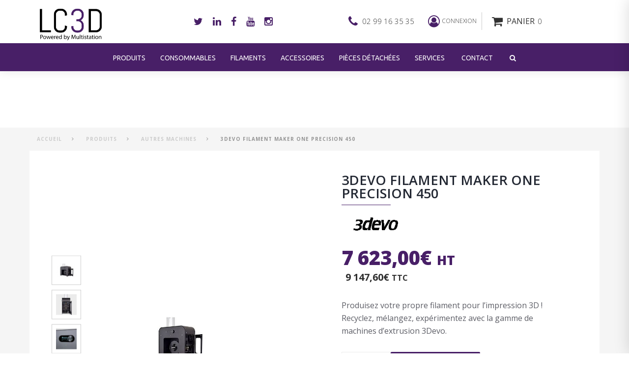

--- FILE ---
content_type: text/html; charset=utf-8
request_url: https://www.lecomptoir3d.com/autres-machines/242-filament-maker-3devo-precision450.html
body_size: 22880
content:
<!DOCTYPE HTML>
<!--[if lt IE 7]> <html class="no-js lt-ie9 lt-ie8 lt-ie7" lang="fr-fr"><![endif]-->
<!--[if IE 7]><html class="no-js lt-ie9 lt-ie8 ie7" lang="fr-fr"><![endif]-->
<!--[if IE 8]><html class="no-js lt-ie9 ie8" lang="fr-fr"><![endif]-->
<!--[if gt IE 8]> <html class="no-js ie9" lang="fr-fr"><![endif]-->
<html lang="fr-fr"><head>
    <meta charset="utf-8" />
    <title>3DEVO-Filament-Maker-One-Precision-450</title>


          <meta name="description" content="Produisez votre propre filament pour l’impression 3D ! Recyclez, mélangez, expérimentez avec la gamme de machines d’extrusion 3Devo." />
            <meta name="generator" content="PrestaShop" />
    <meta name="robots" content="index,follow" />
    <meta name="viewport" content="width=device-width, minimum-scale=0.25, maximum-scale=1.0, initial-scale=1.0" />
    <meta name="apple-mobile-web-app-capable" content="yes" />
    <link rel="icon" type="image/vnd.microsoft.icon" href="/img/favicon.ico?1763994829" />
    <link rel="shortcut icon" type="image/x-icon" href="/img/favicon.ico?1763994829" />
    <link rel="stylesheet" href="https://fonts.googleapis.com/css?family=Open+Sans:400,400i,700%7CUbuntu:300,400,700&subset=cyrillic" type="text/css" media="all" />

    <link href="https://fonts.googleapis.com/css?family=Open+Sans:300,300i,400,400i,600,600i,700,700i,800,800i" rel="stylesheet">

    <script type="text/javascript" src="https://maps.googleapis.com/maps/api/js?key=AIzaSyAv4q3UGDuYM5PA-YHML0J0yKDVsdk5NtE"></script>

                            <link rel="stylesheet" href="/themes/theme1382/css/global.css" type="text/css" media="all" />
                                <link rel="stylesheet" href="/themes/theme1382/css/autoload/animate.css" type="text/css" media="all" />
                                <link rel="stylesheet" href="/themes/theme1382/css/autoload/highdpi.css" type="text/css" media="all" />
                                <link rel="stylesheet" href="/themes/theme1382/css/autoload/jquery.bxslider.css" type="text/css" media="all" />
                                <link rel="stylesheet" href="/themes/theme1382/css/autoload/responsive-tables.css" type="text/css" media="all" />
                                <link rel="stylesheet" href="/themes/theme1382/css/autoload/ui-to-top.css" type="text/css" media="all" />
                                <link rel="stylesheet" href="/themes/theme1382/css/autoload/uniform.default.css" type="text/css" media="all" />
                                <link rel="stylesheet" href="/js/jquery/plugins/fancybox/jquery.fancybox.css" type="text/css" media="all" />
                                <link rel="stylesheet" href="/themes/theme1382/css/product.css" type="text/css" media="all" />
                                <link rel="stylesheet" href="/themes/theme1382/css/print.css" type="text/css" media="print" />
                                <link rel="stylesheet" href="/js/jquery/plugins/bxslider/jquery.bxslider.css" type="text/css" media="all" />
                                <link rel="stylesheet" href="/themes/theme1382/css/modules/socialsharing/css/socialsharing.css" type="text/css" media="all" />
                                <link rel="stylesheet" href="/themes/theme1382/css/modules/blockbanner/blockbanner.css" type="text/css" media="all" />
                                <link rel="stylesheet" href="/themes/theme1382/css/modules/blockcart/blockcart.css" type="text/css" media="all" />
                                <link rel="stylesheet" href="/themes/theme1382/css/modules/blocksocial/blocksocial.css" type="text/css" media="all" />
                                <link rel="stylesheet" href="/themes/theme1382/css/modules/blockcategories/blockcategories.css" type="text/css" media="all" />
                                <link rel="stylesheet" href="/themes/theme1382/css/modules/blockcurrencies/blockcurrencies.css" type="text/css" media="all" />
                                <link rel="stylesheet" href="/themes/theme1382/css/modules/blocklanguages/blocklanguages.css" type="text/css" media="all" />
                                <link rel="stylesheet" href="/themes/theme1382/css/modules/blockcontact/blockcontact.css" type="text/css" media="all" />
                                <link rel="stylesheet" href="/themes/theme1382/css/modules/blocknewsletter/blocknewsletter.css" type="text/css" media="all" />
                                <link rel="stylesheet" href="/themes/theme1382/css/modules/blocktags/blocktags.css" type="text/css" media="all" />
                                <link rel="stylesheet" href="/themes/theme1382/css/modules/blockviewed/blockviewed.css" type="text/css" media="all" />
                                <link rel="stylesheet" href="/themes/theme1382/css/modules/blocktopmenu/css/blocktopmenu.css" type="text/css" media="all" />
                                <link rel="stylesheet" href="/themes/theme1382/css/modules/blocktopmenu/css/superfish-modified.css" type="text/css" media="all" />
                                <link rel="stylesheet" href="/themes/theme1382/css/modules/homefeatured/homefeatured.css" type="text/css" media="all" />
                                <link rel="stylesheet" href="/themes/theme1382/css/modules/themeconfigurator/css/hooks.css" type="text/css" media="all" />
                                <link rel="stylesheet" href="/themes/theme1382/css/modules/blockuserinfo/blockuserinfo.css" type="text/css" media="all" />
                                <link rel="stylesheet" href="/modules/sendtoafriend/sendtoafriend.css" type="text/css" media="all" />
                                <link rel="stylesheet" href="/themes/theme1382/css/modules/smartbloghomelatestnews/css/smartbloglatestnews.css" type="text/css" media="all" />
                                <link rel="stylesheet" href="/themes/theme1382/css/modules/smartblogtag/css/smartblogtags.css" type="text/css" media="all" />
                                <link rel="stylesheet" href="/modules/tmrelatedproducts/views/css/tmrelatedproducts.css" type="text/css" media="all" />
                                <link rel="stylesheet" href="/themes/theme1382/css/modules/tmheaderaccount/views/css/tmheaderaccount.css" type="text/css" media="all" />
                                <link rel="stylesheet" href="/modules/tmproductlistgallery/views/css/slick.css" type="text/css" media="all" />
                                <link rel="stylesheet" href="/modules/tmproductlistgallery/views/css/slick-theme.css" type="text/css" media="all" />
                                <link rel="stylesheet" href="/themes/theme1382/css/modules/tmproductlistgallery/views/css/tmproductlistgallery.css" type="text/css" media="all" />
                                <link rel="stylesheet" href="/themes/theme1382/css/modules/tmnewsletter/views/css/tmnewsletter.css" type="text/css" media="all" />
                                <link rel="stylesheet" href="/modules/tmproductvideos/views/css/video/video-js.css" type="text/css" media="all" />
                                <link rel="stylesheet" href="/modules/tmproductvideos/views/css/tmproductvideos.css" type="text/css" media="all" />
                                <link rel="stylesheet" href="/themes/theme1382/css/modules/tmmegalayout/views/css/tmmegalayout.css" type="text/css" media="all" />
                                <link rel="stylesheet" href="/themes/theme1382/css/modules/tmmegamenu/views/css/tmmegamenu.css" type="text/css" media="all" />
                                <link rel="stylesheet" href="/themes/theme1382/css/modules/tmhtmlcontent/css/hooks.css" type="text/css" media="all" />
                                <link rel="stylesheet" href="/themes/theme1382/css/modules/tmsocialfeeds/views/css/tmsocialfeeds.css" type="text/css" media="all" />
                                <link rel="stylesheet" href="/themes/theme1382/css/modules/tmmanufacturerblock/views/css/tmmanufacturerblock.css" type="text/css" media="all" />
                                <link rel="stylesheet" href="/themes/theme1382/css/modules/tmproductsslider/views/css/tmproductsslider.css" type="text/css" media="all" />
                                <link rel="stylesheet" href="/themes/theme1382/css/modules/tmmosaicproducts/views/css/tmmosaicproducts.css" type="text/css" media="all" />
                                <link rel="stylesheet" href="/modules/tmmosaicproducts/views/css/video/video-js.css" type="text/css" media="all" />
                                <link rel="stylesheet" href="/modules/tmproductzoomer/views/css/tmproductzoomer.css" type="text/css" media="all" />
                                <link rel="stylesheet" href="/themes/theme1382/css/modules/tmmediaparallax/views/css/tmmediaparallax.css" type="text/css" media="all" />
                                <link rel="stylesheet" href="/modules/tmmediaparallax/views/css/rd-parallax.css" type="text/css" media="all" />
                                <link rel="stylesheet" href="/themes/theme1382/css/modules/tmcategoryproducts/views/css/tmcategoryproducts.css" type="text/css" media="all" />
                                <link rel="stylesheet" href="/themes/theme1382/css/modules/tmsearch/views/css/tmsearch.css" type="text/css" media="all" />
                                <link rel="stylesheet" href="/themes/theme1382/css/product_list.css" type="text/css" media="all" />
                                <link rel="stylesheet" href="/js/jquery/plugins/autocomplete/jquery.autocomplete.css" type="text/css" media="all" />
                                <link rel="stylesheet" href="/modules/jscomposer/assets/css/js_composer.css" type="text/css" media="all" />
                                <link rel="stylesheet" href="/themes/theme1382/css/modules/smartblog/css/smartblogstyle.css" type="text/css" media="all" />
                                <link rel="stylesheet" href="/modules/paypal/views/css/paypal.css" type="text/css" media="all" />
                                <link rel="stylesheet" href="/modules/powerfulformgenerator/views/css/contact-form-enhanced.css" type="text/css" media="all" />
                                <link rel="stylesheet" href="/themes/theme1382/css/contact-form.css" type="text/css" media="all" />
                                <link rel="stylesheet" href="/js/jquery/ui/themes/base/jquery.ui.core.css" type="text/css" media="all" />
                                <link rel="stylesheet" href="/js/jquery/ui/themes/base/jquery.ui.datepicker.css" type="text/css" media="all" />
                                <link rel="stylesheet" href="/js/jquery/ui/themes/base/jquery.ui.theme.css" type="text/css" media="all" />
                                <link rel="stylesheet" href="/modules/upsshipping/views/css/front.css" type="text/css" media="all" />
                                <link rel="stylesheet" href="/modules/upsshipping/views/css/upsAccessPointWidget.css" type="text/css" media="all" />
                                <link rel="stylesheet" href="/modules/askforaquotemodul/views/css/style_new.css" type="text/css" media="all" />
                                <link rel="stylesheet" href="/themes/theme1382/css/modules/mailalerts/mailalerts.css" type="text/css" media="all" />
                                <link rel="stylesheet" href="/modules/motopressslider/views/css/theme.css" type="text/css" media="all" />
                                <link rel="stylesheet" href="/modules/motopressslider/views/css/slide.css" type="text/css" media="all" />
                            <script type="text/javascript">
var CUSTOMIZE_TEXTFIELD = 1;
var FancyboxI18nClose = 'Fermer';
var FancyboxI18nNext = 'Suivant';
var FancyboxI18nPrev = 'Pr&eacute;c&eacute;dent';
var PS_CATALOG_MODE = false;
var TMHEADERACCOUNT_AVATAR = null;
var TMHEADERACCOUNT_DISPLAY_STYLE = 'onecolumn';
var TMHEADERACCOUNT_DISPLAY_TYPE = 'popup';
var TMHEADERACCOUNT_FAPPID = '734741803247761';
var TMHEADERACCOUNT_FAPPSECRET = 'bdb67b3690ed9256dac2a5229853aa34';
var TMHEADERACCOUNT_FSTATUS = '0';
var TMHEADERACCOUNT_GAPPID = 'demo';
var TMHEADERACCOUNT_GAPPSECRET = 'demo';
var TMHEADERACCOUNT_GREDIRECT = 'demo';
var TMHEADERACCOUNT_GSTATUS = '0';
var TMHEADERACCOUNT_USE_AVATAR = '1';
var TMHEADERACCOUNT_USE_REDIRECT = '0';
var TMHEADERACCOUNT_VKAPPID = 'demo';
var TMHEADERACCOUNT_VKAPPSECRET = 'demo';
var TMHEADERACCOUNT_VKREDIRECT = 'demo';
var TMHEADERACCOUNT_VKSTATUS = '0';
var ajax_allowed = true;
var ajaxsearch = true;
var allowBuyWhenOutOfStock = true;
var attribute_anchor_separator = '-';
var attributesCombinations = [];
var availableLaterValue = '';
var availableNowValue = '';
var baseDir = 'https://www.lecomptoir3d.com/';
var baseUri = 'https://www.lecomptoir3d.com/';
var blocking_popup = '1';
var contentOnly = false;
var currency = {"id":2,"name":"Euro","iso_code":"EUR","iso_code_num":"978","sign":"\u20ac","blank":"0","conversion_rate":"1.000000","deleted":"0","format":"2","decimals":"1","active":"1","prefix":"","suffix":" \u20ac","id_shop_list":null,"force_id":false};
var currencyBlank = 0;
var currencyFormat = 2;
var currencyRate = 1;
var currencySign = '€';
var currentDate = '2026-01-17 15:01:47';
var customerGroupWithoutTax = false;
var customizationFields = false;
var customizationIdMessage = 'Personnalisation';
var default_eco_tax = 0;
var delete_txt = 'Supprimer';
var displayList = false;
var displayPrice = 0;
var doesntExist = 'Ce produit n\'existe pas dans cette déclinaison. Vous pouvez néanmoins en sélectionner une autre.';
var doesntExistNoMore = 'Ce produit n\'est plus en stock';
var doesntExistNoMoreBut = 'avec ces options mais reste disponible avec d\'autres options';
var ecotaxTax_rate = 0;
var fieldRequired = 'Veuillez remplir tous les champs, puis enregistrer votre personnalisation';
var freeProductTranslation = 'Offert !';
var freeShippingTranslation = 'Livraison gratuite !';
var generated_date = 1768658507;
var groupReduction = 0;
var group_reduction = 0;
var hasDeliveryAddress = false;
var highDPI = false;
var idDefaultImage = 1204;
var id_lang = 5;
var id_product = 242;
var img_dir = 'https://www.lecomptoir3d.com/themes/theme1382/img/';
var img_prod_dir = 'https://www.lecomptoir3d.com/img/p/';
var img_ps_dir = 'https://www.lecomptoir3d.com/img/';
var instantsearch = true;
var isGuest = 0;
var isLogged = 0;
var isMobile = false;
var is_logged = false;
var jqZoomEnabled = false;
var maxQuantityToAllowDisplayOfLastQuantityMessage = 3;
var minimalQuantity = 1;
var module_url = 'https://www.lecomptoir3d.com/module/tmnewsletter/default';
var noTaxForThisProduct = false;
var oosHookJsCodeFunctions = [];
var page_name = 'product';
var placeholder_blocknewsletter = 'Saisissez votre adresse e-mail';
var popup_status = true;
var priceDisplayMethod = 0;
var priceDisplayPrecision = 2;
var productAvailableForOrder = true;
var productBasePriceTaxExcl = 7623;
var productBasePriceTaxExcluded = 7623;
var productBasePriceTaxIncl = 9147.6;
var productColumns = '1';
var productHasAttributes = false;
var productPrice = 9147.6;
var productPriceTaxExcluded = 7623;
var productPriceTaxIncluded = 9147.6;
var productPriceWithoutReduction = 9147.6;
var productReference = '3DevoFilamentMakerPRECISION450';
var productShowPrice = true;
var productUnitPriceRatio = 0;
var product_fileButtonHtml = 'Ajouter';
var product_fileDefaultHtml = 'Aucun fichier sélectionné';
var product_specific_price = [];
var quantitiesDisplayAllowed = false;
var quantityAvailable = 0;
var quickView = true;
var reduction_percent = 0;
var reduction_price = 0;
var removingLinkText = 'supprimer cet article du panier';
var roundMode = 2;
var search_url_local = 'https://www.lecomptoir3d.com/module/tmsearch/ajaxsearch';
var search_url_local_instant = 'https://www.lecomptoir3d.com/module/tmsearch/instantsearch';
var sharing_img = 'https://www.lecomptoir3d.com/1204/filament-maker-3devo-precision450.jpg';
var sharing_name = '3DEVO Filament Maker One Precision 450';
var sharing_url = 'https://www.lecomptoir3d.com/autres-machines/242-filament-maker-3devo-precision450.html';
var specific_currency = false;
var specific_price = 0;
var static_token = '5f698e18765653489db8116d9cc15518';
var stock_management = 0;
var taxRate = 20;
var tmsearch_highlight = null;
var tmsearch_itemstoshow = '3';
var tmsearch_minlength = '3';
var tmsearch_navigation = null;
var tmsearch_navigation_position = 'bottom';
var tmsearch_pager = null;
var tmsearch_showall_text = 'Afficher tous les résultats(%s plus)';
var tmsearch_showallresults = null;
var toBeDetermined = 'À définir';
var token = '5f698e18765653489db8116d9cc15518';
var uploading_in_progress = 'Envoi en cours, veuillez patienter...';
var use_tm_ajax_search = true;
var use_tm_instant_search = true;
var user_newsletter_status = 0;
var usingSecureMode = true;
</script>

              <script src="/js/jquery/jquery-1.11.0.min.js"></script>
              <script src="/js/jquery/jquery-migrate-1.2.1.min.js"></script>
              <script src="/js/jquery/plugins/jquery.easing.js"></script>
              <script src="/js/tools.js"></script>
              <script src="/themes/theme1382/js/global.js"></script>
              <script src="/themes/theme1382/js/autoload/10-bootstrap.min.js"></script>
              <script src="/themes/theme1382/js/autoload/14-device.min.js"></script>
              <script src="/themes/theme1382/js/autoload/15-jquery.total-storage.min.js"></script>
              <script src="/themes/theme1382/js/autoload/15-jquery.uniform-modified.js"></script>
              <script src="/themes/theme1382/js/autoload/16-jquery.scrollmagic.min.js"></script>
              <script src="/themes/theme1382/js/autoload/17-jquery.scrollmagic.debug.js"></script>
              <script src="/themes/theme1382/js/autoload/18-TimelineMax.min.js"></script>
              <script src="/themes/theme1382/js/autoload/19-TweenMax.min.js"></script>
              <script src="/themes/theme1382/js/autoload/20-jquery.bxslider.js"></script>
              <script src="/themes/theme1382/js/autoload/21-jquery.uitotop.js"></script>
              <script src="/themes/theme1382/js/autoload/22-jquery.wow.js"></script>
              <script src="/js/jquery/plugins/fancybox/jquery.fancybox.js"></script>
              <script src="/themes/theme1382/js/products-comparison.js"></script>
              <script src="/js/jquery/plugins/jquery.idTabs.js"></script>
              <script src="/js/jquery/plugins/jquery.scrollTo.js"></script>
              <script src="/js/jquery/plugins/jquery.serialScroll.js"></script>
              <script src="/js/jquery/plugins/bxslider/jquery.bxslider.js"></script>
              <script src="/themes/theme1382/js/product.js"></script>
              <script src="/modules/socialsharing/js/socialsharing.js"></script>
              <script src="/themes/theme1382/js/modules/blockcart/ajax-cart.js"></script>
              <script src="/themes/theme1382/js/tools/treeManagement.js"></script>
              <script src="/themes/theme1382/js/modules/blocknewsletter/blocknewsletter.js"></script>
              <script src="/themes/theme1382/js/modules/blocktopmenu/js/hoverIntent.js"></script>
              <script src="/themes/theme1382/js/modules/blocktopmenu/js/superfish-modified.js"></script>
              <script src="/themes/theme1382/js/modules/blocktopmenu/js/blocktopmenu.js"></script>
              <script src="/themes/theme1382/js/modules/sendtoafriend/sendtoafriend.js"></script>
              <script src="/themes/theme1382/js/modules/productscategory/js/productscategory.js"></script>
              <script src="/themes/theme1382/js/modules/crossselling/js/crossselling.js"></script>
              <script src="/themes/theme1382/js/modules/tmrelatedproducts/views/js/tmrelatedproducts.js"></script>
              <script src="/js/validate.js"></script>
              <script src="/modules/tmheaderaccount/views/js/tmheaderaccount.js"></script>
              <script src="/modules/tmproductlistgallery/views/js/slick.min.js"></script>
              <script src="/modules/tmproductlistgallery/views/js/arrive.min.js"></script>
              <script src="/modules/tmproductlistgallery/views/js/tmproductlistgallery.js"></script>
              <script src="/modules/tmnewsletter/views/js/tmnewsletter.js"></script>
              <script src="/modules/tmproductvideos/views/js/video/video.js"></script>
              <script src="/themes/theme1382/js/modules/tmmegalayout/views/js/tmmegalayout.js"></script>
              <script src="/modules/tmmegamenu/views/js/hoverIntent.js"></script>
              <script src="/modules/tmmegamenu/views/js/superfish.js"></script>
              <script src="/themes/theme1382/js/modules/tmmegamenu/views/js/tmmegamenu.js"></script>
              <script src="/modules/tmsocialfeeds/views/js/tmsocialfeeds.js"></script>
              <script src="/themes/theme1382/js/modules/tmmanufacturerblock/views/js/tmmanufacturerblock.js"></script>
              <script src="/modules/tmproductsslider/views/js/jssor.slider.min.js"></script>
              <script src="/modules/tmproductsslider/views/js/jssor.slider.mini.js"></script>
              <script src="/modules/tmmosaicproducts/views/js/tmmosaicproducts.js"></script>
              <script src="/modules/tmmosaicproducts/views/js/video/video.js"></script>
              <script src="/themes/theme1382/js/modules/tmproductzoomer/views/js/tmproductzoomer.js"></script>
              <script src="/modules/tmproductzoomer/views/js/jquery.ez-plus.js"></script>
              <script src="/modules/tmmediaparallax/views/js/jquery.rd-parallax.min.js"></script>
              <script src="/modules/tmmediaparallax/views/js/jquery.youtubebackground.js"></script>
              <script src="/modules/tmmediaparallax/views/js/jquery.vide.min.js"></script>
              <script src="/modules/tmmediaparallax/views/js/tmmediaparallax.js"></script>
              <script src="/js/jquery/plugins/autocomplete/jquery.autocomplete.js"></script>
              <script src="/themes/theme1382/js/modules/tmsearch/views/js/tmsearch.js"></script>
              <script src="/modules/jscomposer/assets/js/js_composer_front.js"></script>
              <script src="/modules/ganalytics/views/js/GoogleAnalyticActionLib.js"></script>
              <script src="/js/jquery/ui/jquery.ui.core.min.js"></script>
              <script src="/js/jquery/ui/jquery.ui.datepicker.min.js"></script>
              <script src="/js/jquery/ui/i18n/jquery.ui.datepicker-fr.js"></script>
              <script src="/modules/powerfulformgenerator/views/js/contact-form-enhanced.js"></script>
              <script src="/modules/upsshipping/../../js/tools.js"></script>
              <script src="/modules/upsshipping/views/js/front.js"></script>
              <script src="/modules/upsshipping/views/js/extra_carrier.js"></script>
              <script src="/modules/upsshipping/views/js/upsAccessPointWidget.js"></script>
              <script src="/modules/upsshipping/views/js/upsAccessPointWidget-fr.js"></script>
              <script src="/modules/askforaquotemodul/views/js/showquotedetail.js"></script>
              <script src="/modules/askforaquotemodul/views/js/checkoptcategory.js"></script>
              <script src="/modules/askforaquotemodul/views/js/showdetails.js"></script>
              <script src="/modules/askforaquotemodul/views/js/updownbtn.js"></script>
              <script src="/modules/askforaquotemodul/views/js/handviewlist.js"></script>
              <script src="/modules/askforaquotemodul/views/js/emailadminsetting.js"></script>
              <script src="/modules/askforaquotemodul/views/js/languagesaveform.js"></script>
              <script src="/modules/askforaquotemodul/views/js/searchajax.js"></script>
              <script src="/modules/askforaquotemodul/views/js/addproduct.js"></script>
              <script src="/modules/askforaquotemodul/views/js/delproductstore.js"></script>
              <script src="/modules/askforaquotemodul/views/js/delmes.js"></script>
              <script src="/modules/askforaquotemodul/views/js/dateFormat.js"></script>
              <script src="/modules/askforaquotemodul/views/js/jquery.dateFormat.js"></script>
              <script src="/modules/askforaquotemodul/views/js/checkmess.js"></script>
              <script src="/modules/askforaquotemodul/views/js/checkoptadm.js"></script>
              <script src="/themes/theme1382/js/modules/mailalerts/mailalerts.js"></script>
              <script src="/modules/motopressslider/vendor/motoslider_core/scripts/vendor.js"></script>
              <script src="/modules/motopressslider/vendor/motoslider_core/scripts/motoslider.js"></script>
              <meta property="og:type" content="product" />
<meta property="og:url" content="https://www.lecomptoir3d.com/autres-machines/242-filament-maker-3devo-precision450.html" />
<meta property="og:title" content="3DEVO-Filament-Maker-One-Precision-450" />
<meta property="og:site_name" content="Le Comptoir 3D" />
<meta property="og:description" content="Produisez votre propre filament pour l’impression 3D ! Recyclez, mélangez, expérimentez avec la gamme de machines d’extrusion 3Devo." />
<meta property="og:image" content="https://www.lecomptoir3d.com/1204-large_default/filament-maker-3devo-precision450.jpg" />
<meta property="product:pretax_price:amount" content="7623" />
<meta property="product:pretax_price:currency" content="EUR" />
<meta property="product:price:amount" content="9147.6" />
<meta property="product:price:currency" content="EUR" />
<meta property="product:weight:value" content="40.000000" />
<meta property="product:weight:units" content="kg" />
<script type="text/javascript">
            var TM_PLG_TYPE = 'rollover';
            var TM_PLG_ROLLOVER_ANIMATION = 'opacity';
            var TM_PLG_DISPLAY_ITEMS = 20;
            var TM_PLG_INFINITE = 1;
            var TM_PLG_USE_PAGER = 1;
            var TM_PLG_USE_CONTROLS = 1;
            var TM_PLG_USE_THUMBNAILS = 1;
            var TM_PLG_USE_CAROUSEL = 1;
            var TM_PLG_USE_CONTROLS_THUMBNAILS = 1;
            var TM_PLG_USE_PAGER_THUMBNAILS = 1;
            var TM_PLG_CENTERING_THUMBNAILS = false;
            var TM_PLG_POSITION_THUMBNAILS = 'horizontal';
            var TM_PLG_NB_THUMBNAILS = 3;
            var TM_PLG_NB_SCROLL_THUMBNAILS = 1;
    </script>
<script type="text/javascript">
            var PS_DISPLAY_JQZOOM = false;
            var TMPRODUCTZOOMER_LIVE_MODE = 1;
            var TMPRODUCTZOOMER_FANCY_BOX = 1;
            var TMPRODUCTZOOMER_EXTENDED_SETTINGS = 1;
            var TMPRODUCTZOOMER_IMAGE_CHANGE_EVENT = false;
            var TMPRODUCTZOOMER_ZOOM_LEVEL = 1;
            var TMPRODUCTZOOMER_ZOOM_SCROLL = false;
            var TMPRODUCTZOOMER_ZOOM_SCROLL_INCREMENT = 0.1;
            var TMPRODUCTZOOMER_ZOOM_MIN_LEVEL = false;
            var TMPRODUCTZOOMER_ZOOM_MAX_LEVEL = false;
            var TMPRODUCTZOOMER_ZOOM_EASING = 1;
            var TMPRODUCTZOOMER_ZOOM_EASING_AMOUNT = 12;
            var TMPRODUCTZOOMER_ZOOM_LENS_SIZE = 300;
            var TMPRODUCTZOOMER_ZOOM_WINDOW_WIDTH = 400;
            var TMPRODUCTZOOMER_ZOOM_WINDOW_HEIGHT = 400;
            var TMPRODUCTZOOMER_ZOOM_WINDOW_OFFSET_X = false;
            var TMPRODUCTZOOMER_ZOOM_WINDOW_OFFSET_Y = false;
            var TMPRODUCTZOOMER_ZOOM_WINDOW_POSITION = 1;
            var TMPRODUCTZOOMER_ZOOM_WINDOW_BG_COLOUR = '#ffffff';
            var TMPRODUCTZOOMER_ZOOM_FADE_IN = 200;
            var TMPRODUCTZOOMER_ZOOM_FADE_OUT = 200;
            var TMPRODUCTZOOMER_ZOOM_WINDOW_FADE_IN = 200;
            var TMPRODUCTZOOMER_ZOOM_WINDOW_FADE_OUT = 200;
            var TMPRODUCTZOOMER_ZOOM_WINDOW_TINT_FADE_IN = 200;
            var TMPRODUCTZOOMER_ZOOM_WINDOW_TINT_FADE_OUT = 200;
            var TMPRODUCTZOOMER_ZOOM_BORDER_SIZE = 4;
            var TMPRODUCTZOOMER_ZOOM_SHOW_LENS = 1;
            var TMPRODUCTZOOMER_ZOOM_BORDER_COLOR = '#888888';
            var TMPRODUCTZOOMER_ZOOM_LENS_BORDER_SIZE = false;
            var TMPRODUCTZOOMER_ZOOM_LENS_BORDER_COLOR = '#000000';
            var TMPRODUCTZOOMER_ZOOM_LENS_SHAPE = 'square';
            var TMPRODUCTZOOMER_ZOOM_TYPE = 'lens';
            var TMPRODUCTZOOMER_ZOOM_CONTAIN_LENS_ZOOM = 1;
            var TMPRODUCTZOOMER_ZOOM_LENS_COLOUR = '#ffffff';
            var TMPRODUCTZOOMER_ZOOM_LENS_OPACITY = 0.4;
            var TMPRODUCTZOOMER_ZOOM_TINT = false;
            var TMPRODUCTZOOMER_ZOOM_TINT_COLOUR = '#333333';
            var TMPRODUCTZOOMER_ZOOM_TINT_OPACITY = 0.4;
            var TMPRODUCTZOOMER_ZOOM_CURSOR = 'default';
            var TMPRODUCTZOOMER_ZOOM_RESPONSIVE = 1;
        var TMPRODUCTZOOMER_IS_MOBILE = false;
</script>    <script>
      $(document).ready(function(){
        var elem = $('.home-parallax-1 div');
        if (elem.length) {
          $('body').append('    <div class=\"rd-parallax rd-parallax-1\">\n                                                              <div class=\"rd-parallax-layer top-z-index\" data-offset=\"0\" data-speed=\"0\" data-type=\"media\" data-fade=\"false\" data-direction=\"normal\"><div class=\"text-layout text-left\"><h2>Get yourself a smart washing machine!<\/h2>\r\n<p>This one does not simply save time, it also saves money on your water consumption bills!<\/p><\/div><\/div>\n                                                            <div class=\"rd-parallax-layer\" data-offset=\"0\" data-speed=\"0.2\" data-type=\"media\" data-fade=\"false\" data-url=\"/img/cms/home-parallax-1.jpg\" data-direction=\"normal\"><\/div>\n                        <div class=\"rd-parallax-layer\" data-offset=\"0\" data-speed=\"0\" data-type=\"html\" data-fade=\"false\" data-direction=\"normal\"><div class=\"parallax-main-layout\"><\/div><\/div>\n    <\/div>\n  ');
          var wrapper = $('.rd-parallax-1');
          elem.before(wrapper);
          $('.rd-parallax-1 .parallax-main-layout').replaceWith(elem);
          win = $(window);
                  }
      });
  </script>
    <script>
      $(document).ready(function(){
        var elem = $('.home-parallax-2 div');
        if (elem.length) {
          $('body').append('    <div class=\"rd-parallax rd-parallax-2\">\n                                                              <div class=\"rd-parallax-layer top-z-index\" data-offset=\"0\" data-speed=\"0\" data-type=\"media\" data-fade=\"false\" data-direction=\"normal\"><div class=\"text-layout text-right\"><p>Enhance your shower experience!<\/p>\r\n<h2>Buy a smart, music-playing set of shower heads!<\/h2>\r\n<p><a href=\"index.php?id_category=17&amp;controller=category\" class=\"btn btn-md btn-primary\">Shop now<\/a><\/p><\/div><\/div>\n                                                            <div class=\"rd-parallax-layer\" data-offset=\"0\" data-speed=\"0.2\" data-type=\"media\" data-fade=\"false\" data-url=\"/img/cms/home-parallax-2.jpg\" data-direction=\"normal\"><\/div>\n                        <div class=\"rd-parallax-layer\" data-offset=\"0\" data-speed=\"0\" data-type=\"html\" data-fade=\"false\" data-direction=\"normal\"><div class=\"parallax-main-layout\"><\/div><\/div>\n    <\/div>\n  ');
          var wrapper = $('.rd-parallax-2');
          elem.before(wrapper);
          $('.rd-parallax-2 .parallax-main-layout').replaceWith(elem);
          win = $(window);
                  }
      });
  </script>
  <script>
      $(document).ready(function(){
        $(window).on('load', function(){
          $.RDParallax();
          $('.rd-parallax-layer video').each(function(){
            $(this)[0].play();
          });
        });
      });
  </script>

<!-- MOTOSLIDER HEADER -->
    <style type="text/css">
        .mpsl-layer.mpsl-btn-blue, #footer .mpsl-layer.mpsl-btn-blue{background-color:#20b9d5;color:#ffffff;font-size:18px;font-family:Open Sans;text-shadow:0px 1px 0px #06879f;padding-top:12px;padding-right:28px;padding-bottom:13px;padding-left:28px;-webkit-border-radius:5px;-moz-border-radius:5px;border-radius:5px;text-decoration: none;-webkit-box-shadow: 0px 2px 0px 0px #06879f;-moz-box-shadow: 0px 2px 0px 0px #06879f;box-shadow: 0px 2px 0px 0px #06879f;}.mpsl-layer.mpsl-btn-blue, #footer .mpsl-layer.mpsl-btn-blue:hover{}.mpsl-layer.mpsl-btn-green, #footer .mpsl-layer.mpsl-btn-green{background-color:#58cf6e;color:#ffffff;font-size:18px;font-family:Open Sans;text-shadow:0px 1px 0px #17872d;padding-top:12px;padding-right:28px;padding-bottom:13px;padding-left:28px;-webkit-border-radius:5px;-moz-border-radius:5px;border-radius:5px;text-decoration: none;-webkit-box-shadow: 0px 2px 0px 0px #2ea044;-moz-box-shadow: 0px 2px 0px 0px #2ea044;box-shadow: 0px 2px 0px 0px #2ea044;}.mpsl-layer.mpsl-btn-green, #footer .mpsl-layer.mpsl-btn-green:hover{}.mpsl-layer.mpsl-btn-red, #footer .mpsl-layer.mpsl-btn-red{background-color:#e75d4a;color:#ffffff;font-size:18px;font-family:Open Sans;text-shadow:0px 1px 0px #c03826;padding-top:12px;padding-right:28px;padding-bottom:13px;padding-left:28px;-webkit-border-radius:5px;-moz-border-radius:5px;border-radius:5px;text-decoration: none;-webkit-box-shadow: 0px 2px 0px 0px #cd3f2b;-moz-box-shadow: 0px 2px 0px 0px #cd3f2b;box-shadow: 0px 2px 0px 0px #cd3f2b;}.mpsl-layer.mpsl-btn-red, #footer .mpsl-layer.mpsl-btn-red:hover{}.mpsl-layer.mpsl-txt-header-dark, #footer .mpsl-layer.mpsl-txt-header-dark{color:#000000;font-size:48px;font-family:Open Sans;font-weight:300;letter-spacing: -0.025em;}.mpsl-layer.mpsl-txt-header-dark, #footer .mpsl-layer.mpsl-txt-header-dark:hover{}.mpsl-layer.mpsl-txt-header-white, #footer .mpsl-layer.mpsl-txt-header-white{color:#ffffff;font-size:48px;font-family:Open Sans;font-weight:300;letter-spacing: -0.025em;}.mpsl-layer.mpsl-txt-header-white, #footer .mpsl-layer.mpsl-txt-header-white:hover{}.mpsl-layer.mpsl-txt-sub-header-dark, #footer .mpsl-layer.mpsl-txt-sub-header-dark{background-color:rgba(0, 0, 0, 0.6);color:#ffffff;font-size:26px;font-family:Open Sans;font-weight:300;padding-top:14px;padding-right:14px;padding-bottom:14px;padding-left:14px;}.mpsl-layer.mpsl-txt-sub-header-dark, #footer .mpsl-layer.mpsl-txt-sub-header-dark:hover{}.mpsl-layer.mpsl-txt-sub-header-white, #footer .mpsl-layer.mpsl-txt-sub-header-white{background-color:rgba(255, 255, 255, 0.6);color:#000000;font-size:26px;font-family:Open Sans;font-weight:300;padding-top:14px;padding-right:14px;padding-bottom:14px;padding-left:14px;}.mpsl-layer.mpsl-txt-sub-header-white, #footer .mpsl-layer.mpsl-txt-sub-header-white:hover{}.mpsl-layer.mpsl-txt-dark, #footer .mpsl-layer.mpsl-txt-dark{color:#000000;font-size:18px;font-family:Open Sans;font-weight:normal;line-height:30px;text-shadow:0px 1px 0px rgba(255, 255, 255, 0.45);}.mpsl-layer.mpsl-txt-dark, #footer .mpsl-layer.mpsl-txt-dark:hover{}.mpsl-layer.mpsl-txt-white, #footer .mpsl-layer.mpsl-txt-white{color:#ffffff;font-size:18px;font-family:Open Sans;font-weight:normal;line-height:30px;text-shadow:0px 1px 0px rgba(0, 0, 0, 0.45);}.mpsl-layer.mpsl-txt-white, #footer .mpsl-layer.mpsl-txt-white:hover{}.mpsl-layer.mpsl-preset-1, #footer .mpsl-layer.mpsl-preset-1{color:rgb(3, 180, 248);font-size:18px;font-family:Open Sans;font-weight:normal;line-height:30px;text-shadow:0px 1px 0px rgba(0, 0, 0, 0.45);}.mpsl-layer.mpsl-preset-1, #footer .mpsl-layer.mpsl-preset-1:hover{}.mpsl-layer.mpsl-preset-2, #footer .mpsl-layer.mpsl-preset-2{background-color:rgb(3, 180, 248);color:rgb(255, 255, 255);font-size:18px;font-family:Open Sans;text-shadow:0px 1px 0px rgb(6, 135, 159);padding-top:12px;padding-right:28px;padding-bottom:13px;padding-left:28px;-webkit-border-radius:5px;-moz-border-radius:5px;border-radius:5px;text-decoration: none;-webkit-box-shadow: 0px 2px 0px 0px #06879f;-moz-box-shadow: 0px 2px 0px 0px #06879f;box-shadow: 0px 2px 0px 0px #06879f;}.mpsl-layer.mpsl-preset-2, #footer .mpsl-layer.mpsl-preset-2:hover{background-color:rgb(49, 49, 49);text-shadow:0px 0px 0px;text-decoration: none; -webkit-box-shadow: 0px 2px 0px 0px #4B4B4C; -moz-box-shadow: 0px 2px 0px 0px #4B4B4C; box-shadow: 0px 2px 0px 0px #4B4B4C;}
    </style>

<link id="mpsl-core-css" href="https://www.lecomptoir3d.com/modules/motopressslider/vendor/motoslider_core/styles/motoslider.css" rel="stylesheet" type="text/css" media="all" />
<!-- END OF MOTOSLIDER HEADER -->

			<script type="text/javascript">
				(window.gaDevIds=window.gaDevIds||[]).push('d6YPbH');
				(function(i,s,o,g,r,a,m){i['GoogleAnalyticsObject']=r;i[r]=i[r]||function(){
				(i[r].q=i[r].q||[]).push(arguments)},i[r].l=1*new Date();a=s.createElement(o),
				m=s.getElementsByTagName(o)[0];a.async=1;a.src=g;m.parentNode.insertBefore(a,m)
				})(window,document,'script','//www.google-analytics.com/analytics.js','ga');
				ga('create', 'UA-144161736-1', 'auto');
				ga('require', 'ec');</script><script defer type="text/javascript">/*
* 2007-2018 PrestaShop
*
* NOTICE OF LICENSE
*
* This source file is subject to the Academic Free License (AFL 3.0)
* that is bundled with this package in the file LICENSE.txt.
* It is also available through the world-wide-web at this URL:
* http://opensource.org/licenses/afl-3.0.php
* If you did not receive a copy of the license and are unable to
* obtain it through the world-wide-web, please send an email
* to license@prestashop.com so we can send you a copy immediately.
*
* DISCLAIMER
*
* Do not edit or add to this file if you wish to upgrade PrestaShop to newer
* versions in the future. If you wish to customize PrestaShop for your
* needs please refer to http://www.prestashop.com for more information.
*
*  @author 2007-2019 PayPal
 *  @author 2007-2013 PrestaShop SA <contact@prestashop.com>
 *  @author 2014-2019 202 ecommerce <tech@202-ecommerce.com>
*  @copyright PayPal
*  @license http://opensource.org/licenses/osl-3.0.php Open Software License (OSL 3.0)
*  
*/


    

function updateFormDatas()
{
	var nb = $('#quantity_wanted').val();
	var id = $('#idCombination').val();

	$('.paypal_payment_form input[name=quantity]').val(nb);
	$('.paypal_payment_form input[name=id_p_attr]').val(id);
}
	
$(document).ready( function() {
    
		var baseDirPP = baseDir.replace('http:', 'https:');
		
	if($('#in_context_checkout_enabled').val() != 1)
	{
        $(document).on('click','#payment_paypal_express_checkout', function() {
			$('#paypal_payment_form_cart').submit();
			return false;
		});
	}


	var jquery_version = $.fn.jquery.split('.');
	if(jquery_version[0]>=1 && jquery_version[1] >= 7)
	{
		$('body').on('submit',".paypal_payment_form", function () {
			updateFormDatas();
		});
	}
	else {
		$('.paypal_payment_form').live('submit', function () {
			updateFormDatas();
		});
	}

	function displayExpressCheckoutShortcut() {
		var id_product = $('input[name="id_product"]').val();
		var id_product_attribute = $('input[name="id_product_attribute"]').val();
		$.ajax({
			type: "GET",
			url: baseDirPP+'/modules/paypal/express_checkout/ajax.php',
			data: { get_qty: "1", id_product: id_product, id_product_attribute: id_product_attribute },
			cache: false,
			success: function(result) {
				if (result == '1') {
					$('#container_express_checkout').slideDown();
				} else {
					$('#container_express_checkout').slideUp();
				}
				return true;
			}
		});
	}

	$('select[name^="group_"]').change(function () {
		setTimeout(function(){displayExpressCheckoutShortcut()}, 500);
	});

	$('.color_pick').click(function () {
		setTimeout(function(){displayExpressCheckoutShortcut()}, 500);
	});

    if($('body#product').length > 0) {
        setTimeout(function(){displayExpressCheckoutShortcut()}, 500);
    }
	
	
			

	var modulePath = 'modules/paypal';
	var subFolder = '/integral_evolution';

	var fullPath = baseDirPP + modulePath + subFolder;
	var confirmTimer = false;
		
	if ($('form[target="hss_iframe"]').length == 0) {
		if ($('select[name^="group_"]').length > 0)
			displayExpressCheckoutShortcut();
		return false;
	} else {
		checkOrder();
	}

	function checkOrder() {
		if(confirmTimer == false)
			confirmTimer = setInterval(getOrdersCount, 1000);
	}

	});


</script>
            <script language="javascript" type="text/javascript">
                var askquote_base_url="/";
                var num_display="5";
            </script>
                 <link rel="stylesheet" href="https://www.lecomptoir3d.com/themes/theme1382/css/lc3d.css" type="text/css" media="all" />
   <link rel="stylesheet" href="https://www.lecomptoir3d.com/themes/theme1382/css/font-awesome/font-awesome.css" type="text/css" media="all" />
   <script type="text/javascript" src="https://www.lecomptoir3d.com/themes/theme1382/js/lc3d.js" type="text/css"></script>

   <!-- Copyright (c)2017-2018 (d)oekia Enter-Solutions GPL -->
<!-- Google ReCaptcha on contact form -->
<script>
(function(){
	//var googlecaptchasitekey = '6LdmglEUAAAAAEQZy3G2rkZEBCDXYpvlfd8-gisC';
	var googlecaptchasitekey = '6LcdIK4UAAAAAKjip7NwbXkaSR8LASlH2cAuD3kg';
	var trigger = function(){
		setTimeout(function(){
			$('div.g-recaptcha').remove();
			var $forms = $('form.contact-form-box,form#sendOrderMessage');
			if ($forms.length > 0){
				var captcha = $('<div class="g-recaptcha" data-sitekey="'+ googlecaptchasitekey + '">');
				var $submit = $forms.find('#submitMessage,.button[name=submitMessage]');
				$submit.before(captcha);
				$submit.click(function(event){
					if ($forms.find('#g-recaptcha-response').val().length == 0) {
						event.preventDefault();
						event.stopPropagation();
						return false;
					}
				});
				try {
						window.grecaptcha.render(captcha[0]);
				} catch(e){};
			}
		},1000);
	};
	$(document).ready(trigger);
	$(document).bind('ajaxComplete', trigger);
	})();
</script>
<script src="https://www.google.com/recaptcha/api.js?hl=fr-fr"></script>
<script>
	if ( window.history.replaceState ) {
		window.history.replaceState( null, null, window.location.href );
	}
</script>

  </head>
  <body id="product" class="product product-242 product-filament-maker-3devo-precision450 category-81 category-autres-machines hide-left-column hide-right-column lang_fr  one-column">
    <!--[if IE]>
    <div class="old-ie">
      <a href="http://windows.microsoft.com/en-US/internet-explorer/..">
        <img src="https://www.lecomptoir3d.com/themes/theme1382/img/ie8-panel/warning_bar_0000_us.jpg" height="42" width="820" alt="You are using an outdated browser. For a faster, safer browsing experience, upgrade for free today."/>
      </a>
    </div>
  <![endif]-->
        <div id="page">
      <div class="top-header">
          <div class="grey">
              <div class="container">
                  <div class="row">
                    <div class="col-sm-2 col-xs-4">
        <span class="shop-phone hide">
            <i class="fa fa-phone"></i>
            <a href="tel:02 99 16 35 35">02 99 16 35 35</a>
        </span>     <div id="header-logo">
        <a href="https://www.lecomptoir3d.com/" title="Le Comptoir 3D">
                                                                  <img class="logo img-responsive" src="https://www.lecomptoir3d.com/img/le-comptoir-3d-logo-1553613702.jpg" alt="Le Comptoir 3D" width="1000" height="537"/>
                                                              </a>
    </div>

</div><div class="col-sm-10 col-lg-pull-1 col-xs-8 account-informations text-center">

  <a href="tel:02 99 16 35 35" class="header__tel">
    <i class="fa fa-phone" aria-hidden="true"></i> 02 99 16 35 35
  </a>

      <a class="login" href="https://www.lecomptoir3d.com/mon-compte" rel="nofollow" title="Identifiez-vous">
      <i class="fa fa-user-circle-o"></i>
      Connexion
    </a>
  
  <!-- MODULE Block cart -->

<div class="shopping_cart text-right">
  <a href="https://www.lecomptoir3d.com/commande"
    title="Voir mon panier" rel="nofollow">
    <b>Panier</b>
    <span class="ajax_cart_quantity unvisible">0</span>
    <span class="ajax_cart_total unvisible">
          </span>
    <span class="ajax_cart_no_product">0</span>
      </a>
</div>

</div>

  <div class="cart_block block">
    <div class="block_content">
      <a href="#" id="close-cart"><i class="fa fa-times" aria-hidden="true"></i></a>
      <div
        class="cart_block_list">
                <p class="cart_block_no_products">
          Aucun produit
        </p>
                        <div class="cart-prices">
          <div
            class="cart-prices-line first-line  unvisible">
            <span>
              Livraison
            </span>
            <span class="cart_block_shipping_cost ajax_cart_shipping_cost price">
                              À définir                          </span>
          </div>
                                          <div class="cart-prices-line">
              <span>Taxes</span>
              <span class="price cart_block_tax_cost ajax_cart_tax_cost">0,00€</span>
            </div>
                  </div>
        <div class="bottom-wrapper">
          <div class="cart-prices">
            <div class="cart-prices-line last-line">
              <span>Total</span>
              <span class="price cart_block_total ajax_block_cart_total">0,00€</span>
            </div>
                          <p>
                                  Les prix sont TTC
                              </p>
                      </div>
          <p class="cart-buttons">
            <a id="button_order_cart" class="btn btn-primary btn-sm"
              href="https://www.lecomptoir3d.com/commande"
              title="Je valide mon panier" rel="nofollow">
              Je valide mon panier
            </a>
            <a class="btn btn-secondary btn-sm" href="/module/askforaquotemodul/convert" title="View my cart" rel="nofollow">
              Je demande un devis
            </a>
          </p>
        </div>
      </div>
    </div>
  </div>



  <div id="layer_cart">
    <div>
      <div class="layer_cart_product col-xs-12 col-md-6">
        <span class="cross" title="Fermer la fenêtre"></span>
        <span class="title">
          <i class="material-icons-check"></i>
          Produit ajouté au panier avec succès
        </span>
        <div class="product-image-container layer_cart_img">
        </div>
        <div class="layer_cart_product_info">
          <span id="layer_cart_product_title" class="product-name"></span>
          <span id="layer_cart_product_attributes"></span>
          <div>
            <span>Quantité</span>
            <strong id="layer_cart_product_quantity"></strong>
          </div>
          <div>
            <span>Total</span>
            <strong id="layer_cart_product_price"></strong>
          </div>
        </div>
      </div>
      <div class="layer_cart_cart col-xs-12 col-md-6">
        <span class="title">
          <i class="fl-chapps-hand135"></i>
          <!-- Plural Case [both cases are needed because page may be updated in Javascript] -->
          <span class="ajax_cart_product_txt_s  unvisible">
            Il y a <span class="ajax_cart_quantity">0</span> produits dans votre panier.
          </span>
          <!-- Singular Case [both cases are needed because page may be updated in Javascript] -->
          <span class="ajax_cart_product_txt ">
            Il y a 1 produit dans votre panier.
          </span>
        </span>

        <div class="layer_cart_row">
          <span>
            Total produits TTC
          </span>
          <strong class="ajax_total_price_ht">
                      </strong>
        </div>
                  <div class="layer_cart_row">
            <span class="ajax_block_cart_fees_label">
              Frais de dossier
            </span>
            <strong class="ajax_block_cart_fees">
                              0,00€
                          </strong>
            <span class="ajax_block_cart_fees_until" style="font-size: 1rem; text-transform: none; line-height: 1;">
                              Plus que
                <i>120,00€</i>
                d'achat HT pour bénéficier de frais de dossier offerts
                          </span>
          </div>
                        <div class="layer_cart_row">
          <span
            class=" unvisible">
            Frais de port&nbsp;TTC          </span>
          <strong
            class="ajax_cart_shipping_cost unvisible">
                          À définir                      </strong>
        </div>
                  <div class="layer_cart_row">
            <span>Taxes</span>
            <strong class="price cart_block_tax_cost ajax_cart_tax_cost">0,00€</strong>
          </div>
                <div class="layer_cart_row">
          <span>
            Total
                                          TTC
                                    </span>
          <strong class="ajax_block_cart_total">
                      </strong>
        </div>
        <div class="button-container">
          <span class="continue btn btn-secondary btn-md" title="Continuer mes achats">
            <span>
              Continuer mes achats
            </span>
          </span>
          <a class="btn btn-primary btn-md" href="https://www.lecomptoir3d.com/commande"
            title="Commander" rel="nofollow">
            <span>
              Commander
            </span>
          </a>
        </div>
      </div>
    </div>
    <div class="crossseling"></div>
  </div> <!-- #layer_cart -->
  <div class="layer_cart_overlay"></div>

<!-- /MODULE Block cart -->    <section id="social_block" class="social_block_top col-lg-3 col-sm-6 col-xs-12">
      <ul>
	  
	              <li class="twitter">
            <a target="_blank" href="https://twitter.com/multistationsas" title="Twitter">
              <span>Twitter</span>
            </a>
          </li>
        		
		<li class="linkedin">
            <a class="_blank" href="https://fr.linkedin.com/company/multistation">
              <span>Linkedin</span>
            </a>
        </li>
		
		
                  <li class="facebook">
            <a target="_blank" href="https://www.facebook.com/Multistation/" title="Facebook">
              <span>Facebook</span>
            </a>
          </li>
                
        
                  <li class="youtube">
            <a target="_blank" href="https://www.youtube.com/user/Multistation" title="Youtube">
              <span>Youtube</span>
            </a>
          </li>
        		
		          <li class="instagram">
            <a class="_blank" href="https://www.instagram.com/multistation_rp/">
              <span>Instagram</span>
            </a>
          </li>
        		
                                
		
				
		  
		  
      </ul>
    </section>

<script language="javascript" type="text/javascript">
    var token_askaquotemodule = "45ea4ad44f3e2a42edcd0173f4aaa03b";
    var option_show_captcha = "0";
    var check_id_customer = "0";
    var ss_id = "a2a2357792141839d5b66d4fd7b0b32a";
    var url_php = "https://www.lecomptoir3d.com/";
    var sign_currency = "&euro;";
    var option_addtocart = "0";
    var success = "Su solicitud de cotización está completa, Gracias.";
    var quote_l = "Quotes";
    var empty_l = "(empty)";
    var product_l = "product";
    var products_l = "products";
    var cart_total_l = "Cart total:";
    var table_header_sku = "SKU:";
    var table_header_Total_2 = "Total:";
    var x_l = "x";
    var success_message = "Your message has been successfully sent to our team.";
    var click_ask_success = "Product successfully added to your quote cart!";
    var no_product_in_quote = "No product in your quote";
    var check_vs = "0";
</script>
<link href="https://fonts.googleapis.com/css?family=Open+Sans:600" rel="stylesheet">
<link href="https://code.ionicframework.com/ionicons/2.0.1/css/ionicons.min.css" rel="stylesheet">
<link rel="stylesheet" href="//cdnjs.cloudflare.com/ajax/libs/font-awesome/4.4.0/css/font-awesome.min.css">
<link rel="stylesheet" href="//cdnjs.cloudflare.com/ajax/libs/font-awesome/4.4.0/css/font-awesome.min.css">
 <div class="td_dp_popup" id="dp_popup">
        <div class="clearfix">
            <div class="td_content_popup content_popup">
            <div class="td_popup-header popup-header">
                <h3 class="modal-title h6 text-xs-center" id="myModalLabel">
                    <i class="fa fa-check"></i>
                    Ce produit a été ajouté dans votre demande de devis
                </h3>
                <button id="close" class="td_close" >
                    <span aria-hidden="true">×</span>
                </button>
              </div>
                
                <div class="div_button" >
                    <div class="td_infor_product infor_product">
                        
                    </div>
                    <div class="td_ppooppuupp">
                        <p  class = "td_right_popup" >Il y a
                            <span class="td_number_items"></span>
                            produits dans votre devis.
                        </p>
                                                    <p class="quotes-cart-total col-xs-12 col-lg-6 td_right_popup td_total td_total_popup" style = "text-align:left;width:43%;display:block;float:left;">Total : 
                                <span class="td_price_popup"></span>
                            </p>
                                            </div>
                    <div class="td_button_popup">
                        <span class="back_shopping btn btn-secondary button_cancel_popup td_button_cancel_popup">
                            <span class="continue">
                                Continuer mes achats
                            </span>
                        </span>
                        <a class="btn btn-primary button_detail_quote td_button_detail_quote" href="https://www.lecomptoir3d.com/module/askforaquotemodul/quotes" rel="nofollow"><span class="go_to">
                                <i class="fa fa-check"></i> Voir le détail de mon devis
                            </span>
                        </a>
                    </div>
                </div>
            </div>
        </div>
    </div>
    <div class="td_background_popup background_popup"></div>
                  </div>
              </div>
          </div>

          <div class="navigation-container">
                                              <div class="container">
                      <div class="row">
                          
                          <div class="col-sm-12 col-xs-7">    <a href="#" id="open-responsive-menu">
        <i class="fa fa-bars" aria-hidden="true"></i>
    </a>
  <!-- Menu -->
  <div id="block_top_menu" class="sf-contener clearfix col-lg-12">
    <div class="cat-title">Menu</div>
    <div class="col-xs-12"><a href="#" id="close-menu"><i class="fa fa-times"></i></a></div>
    <ul class="sf-menu clearfix menu-content">
      <li><a href="https://www.lecomptoir3d.com/54-produits" title="Produits">Produits</a><ul><li><a href="https://www.lecomptoir3d.com/79-imprimantes-3d" title="Imprimantes 3D">Imprimantes 3D</a><ul><li><a href="https://www.lecomptoir3d.com/82-fdm-fff" title="FDM - FFF">FDM - FFF</a></li><li><a href="https://www.lecomptoir3d.com/83-resine" title="Résine">Résine</a></li></ul></li><li><a href="https://www.lecomptoir3d.com/80-scanners-3d" title="Scanners 3D">Scanners 3D</a></li><li><a href="https://www.lecomptoir3d.com/81-autres-machines" title="Autres machines">Autres machines</a></li><li><a href="https://www.lecomptoir3d.com/103-machines-de-demo" title="Machines de démo">Machines de démo</a></li><li><a href="https://www.lecomptoir3d.com/112-logiciels" title="Logiciels">Logiciels</a></li></ul></li><li><a href="https://www.lecomptoir3d.com/104-consommables" title="Consommables">Consommables</a><ul><li><a href="https://www.lecomptoir3d.com/105-cires-solidscape" title="Cires Solidscape">Cires Solidscape</a></li><li><a href="https://www.lecomptoir3d.com/108-resines-smart-materials-3d" title="Résines Smart Materials 3D">Résines Smart Materials 3D</a></li><li><a href="https://www.lecomptoir3d.com/110-meltio" title="Meltio">Meltio</a></li></ul></li><li><a href="https://www.lecomptoir3d.com/55-filaments" title="Filaments">Filaments</a><ul><li><a href="https://www.lecomptoir3d.com/109-bigrep" title="BigRep">BigRep</a></li><li><a href="https://www.lecomptoir3d.com/75-cubicon" title="Cubicon">Cubicon</a></li><li><a href="https://www.lecomptoir3d.com/95-polymaker" title="Polymaker">Polymaker</a></li><li><a href="https://www.lecomptoir3d.com/64-raise3d" title="Raise3D">Raise3D</a></li><li><a href="https://www.lecomptoir3d.com/58-smart-materials-3d" title="Smart Materials 3D">Smart Materials 3D</a></li><li><a href="https://www.lecomptoir3d.com/86-zortrax" title="Zortrax">Zortrax</a></li><li><a href="https://www.lecomptoir3d.com/107-meltio" title="Meltio">Meltio</a></li></ul></li><li><a href="https://www.lecomptoir3d.com/99-accessoires" title="Accessoires">Accessoires</a><ul><li><a href="https://www.lecomptoir3d.com/100-imprimantes-3d" title="Imprimantes 3D">Imprimantes 3D</a></li><li><a href="https://www.lecomptoir3d.com/101-scanners-3d" title="Scanners 3D">Scanners 3D</a></li><li><a href="https://www.lecomptoir3d.com/102-yeti-tool" title="Yeti Tool">Yeti Tool</a></li><li><a href="https://www.lecomptoir3d.com/111-logiciel" title="Logiciel">Logiciel</a></li></ul></li><li><a href="https://www.lecomptoir3d.com/57-pieces-detachees" title="Pièces détachées">Pièces détachées</a><ul><li><a href="https://www.lecomptoir3d.com/106-yeti-tool" title="Yeti Tool">Yeti Tool</a></li><li><a href="https://www.lecomptoir3d.com/72-raise3d" title="Raise3D">Raise3D</a></li><li><a href="https://www.lecomptoir3d.com/71-solidscape" title="Solidscape">Solidscape</a></li><li><a href="https://www.lecomptoir3d.com/89-autres-imprimantes-3d" title="Autres imprimantes 3D">Autres imprimantes 3D</a></li></ul></li><li><a href="https://www.lecomptoir3d.com/content/category/2-services" title="Services">Services</a><ul><li ><a href="https://www.lecomptoir3d.com/content/19-demande-intervention-technique">Demande d'intervention technique</a></li><li ><a href="https://www.lecomptoir3d.com/content/18-demonstration-privatisee">Démonstration privatisée </a></li><li ><a href="https://www.lecomptoir3d.com/content/11-prestations-de-services">Prestations de services</a></li><li ><a href="https://www.lecomptoir3d.com/content/12-workshops-formations">Workshops & Formations</a></li><li ><a href="https://www.lecomptoir3d.com/content/21-louer-une-machine">Louer une machine</a></li></ul></li>
<li><a href="https://www.lecomptoir3d.com/nous-contacter" title="Contact">Contact</a></li>

              <li class="search-opener"><a href="#"><i class="fa fa-search" aria-hidden="true"></i></a></li>
        <li class="sf-search noBack" style="float:right">
          <form id="searchbox" action="https://www.lecomptoir3d.com/recherche" method="get">
              <input type="hidden" name="controller" value="search" />
              <input type="hidden" value="position" name="orderby"/>
              <input type="hidden" value="desc" name="orderway"/>
              <input type="text" name="search_query" placeholder="Tapez votre recherche ici" value="" />
              <button type="submit" name="submit_search" class="btn btn-default button-search"><i class="fa fa-search"></i></button>
          </form>
        </li>
          </ul>
  </div>
  <!--/ Menu -->
</div>
                      </div>
                  </div>
                        </div>
      </div>

                <div class="columns-container">
            <div id="columns">
             
              <div id="slider_row">
                <div id="top_column" class="center_column"></div>
                
              </div>
                               <!-- Breadcrumb -->
<div class="breadcrumb container">
  <ul>
    <li class="home">
      <a class="home" href="https://www.lecomptoir3d.com/" title="retour &agrave; Accueil">Accueil</a>
    </li>
                                                    <li class="crumb-1">
            <a href="https://www.lecomptoir3d.com/54-produits" title="Produits" data-gg="">Produits</a>          </li>
                  <li class="crumb-2">
            <a href="https://www.lecomptoir3d.com/81-autres-machines" title="Autres machines" data-gg="">Autres machines</a>          </li>
                  <li class="crumb-3 last">
            3DEVO Filament Maker One Precision 450          </li>
                    </ul>
</div>

<!-- /Breadcrumb -->
                            <div class="container">
                <div class="row">
                  <div class="large-left col-sm-12">
                    <div class="row">
                      <div id="center_column" class="center_column col-xs-12 col-md-12 col-lg-12">
          
  <!--Replaced theme 1 -->


  
              

  <div class=""> <!-- class = "container" -->
      <div itemscope itemtype="https://schema.org/Product">
    <meta itemprop="url" content="https://www.lecomptoir3d.com/autres-machines/242-filament-maker-3devo-precision450.html">
    <div class="primary_block row">
      
            <!-- left infos-->
      <div class="pb-left-column col-sm-6 col-md-6 col-lg-6">
        <!-- product img-->
        <div id="image-block" class="clearfix is_caroucel">
                      <span id="view_full_size">
                              <img id="bigpic" itemprop="image" src="https://www.lecomptoir3d.com/1204-tm_large_default/filament-maker-3devo-precision450.jpg" title="Filament Maker 3DEVO PRECISION 450" alt="Filament Maker 3DEVO PRECISION 450" width="1000" height="1000" />
                                  <span class="span_link no-print">Agrandir l&#039;image</span>
                                          </span>
                  </div> <!-- end image-block -->

                  <!-- thumbnails -->
          <div id="views_block" class="clearfix">
                          <a id="view_scroll_left" class="" title="Autres vues" href="javascript:{}">
                Pr&eacute;c&eacute;dent
              </a>
                        <div id="thumbs_list">
              <ul id="thumbs_list_frame">
                                                                                                                                        <li id="thumbnail_1204">
                      <a
                                              href="https://www.lecomptoir3d.com/1204-tm_thickbox_default/filament-maker-3devo-precision450.jpg"
                        data-fancybox-group="other-views"
                        class="fancybox shown"
                                            title="Filament Maker 3DEVO PRECISION 450">
                        <img class="img-responsive" id="thumb_1204" src="https://www.lecomptoir3d.com/1204-tm_cart_default/filament-maker-3devo-precision450.jpg" alt="Filament Maker 3DEVO PRECISION 450" title="Filament Maker 3DEVO PRECISION 450" height="90" width="90" itemprop="image" />
                      </a>
                    </li>
                                                                                                                        <li id="thumbnail_1206">
                      <a
                                              href="https://www.lecomptoir3d.com/1206-tm_thickbox_default/filament-maker-3devo-precision450.jpg"
                        data-fancybox-group="other-views"
                        class="fancybox"
                                            title="Filament Maker 3DEVO PRECISION 450">
                        <img class="img-responsive" id="thumb_1206" src="https://www.lecomptoir3d.com/1206-tm_cart_default/filament-maker-3devo-precision450.jpg" alt="Filament Maker 3DEVO PRECISION 450" title="Filament Maker 3DEVO PRECISION 450" height="90" width="90" itemprop="image" />
                      </a>
                    </li>
                                                                                                                        <li id="thumbnail_1205">
                      <a
                                              href="https://www.lecomptoir3d.com/1205-tm_thickbox_default/filament-maker-3devo-precision450.jpg"
                        data-fancybox-group="other-views"
                        class="fancybox"
                                            title="Filament Maker 3DEVO PRECISION 450">
                        <img class="img-responsive" id="thumb_1205" src="https://www.lecomptoir3d.com/1205-tm_cart_default/filament-maker-3devo-precision450.jpg" alt="Filament Maker 3DEVO PRECISION 450" title="Filament Maker 3DEVO PRECISION 450" height="90" width="90" itemprop="image" />
                      </a>
                    </li>
                                                                                                                        <li id="thumbnail_1207" class="last">
                      <a
                                              href="https://www.lecomptoir3d.com/1207-tm_thickbox_default/filament-maker-3devo-precision450.jpg"
                        data-fancybox-group="other-views"
                        class="fancybox"
                                            title="Filament Maker 3DEVO PRECISION 450">
                        <img class="img-responsive" id="thumb_1207" src="https://www.lecomptoir3d.com/1207-tm_cart_default/filament-maker-3devo-precision450.jpg" alt="Filament Maker 3DEVO PRECISION 450" title="Filament Maker 3DEVO PRECISION 450" height="90" width="90" itemprop="image" />
                      </a>
                    </li>
                                                </ul>
            </div> <!-- end thumbs_list -->
                          <a id="view_scroll_right" title="Autres vues" href="javascript:{}">
                Suivant
              </a>
                      </div>
          <!-- end views-block -->
          <!-- end thumbnails -->
                          <p class="resetimg clear no-print">
            <span id="wrapResetImages" style="display: none;">
              <a href="https://www.lecomptoir3d.com/autres-machines/242-filament-maker-3devo-precision450.html" data-id="resetImages">
                <i class="fa fa-repeat"></i>
                Afficher toutes les images
              </a>
            </span>
          </p>
              </div>
      <!-- center infos -->
      <div class="pb-right-column col-sm-6 col-md-6 col-lg-6">
        <div class="product-info-line">
          <h1 itemprop="name">3DEVO Filament Maker One Precision 450</h1>
                      <span class="manufacturer-logo">
              <img src="https://www.lecomptoir3d.com/img/m/34-manufacturers_default.jpg" alt="3Devo" />
            </span>
                    <!--
          <p id="product_reference">
           <label>R&eacute;f&eacute;rence : </label>
           <span class="editable" itemprop="sku" content="3DevoFilamentMakerPRECISION450">3DevoFilamentMakerPRECISION450</span>
          </p>
                        <p>
                  <label>Cat&eacute;gorie : </label>
                  <span class="editable">autres-machines</span>
              </p>
                                  <p>
                  <label>Fabricant : </label>
                  <span class="editable">3Devo</span>
              </p>
          -->
        </div>
                <p id="availability_date" style="display: none;">
          <span id="availability_date_label">Date de disponibilit&eacute; :</span>
          <span id="availability_date_value"></span>
        </p>
         <!-- Out of stock hook -->
        <div id="oosHook">
          
        </div>

        <!-- availability or doesntExist -->
        <div>
          <p id="availability_statut" style="display: none;">
            
            <span id="availability_value" class="label label-warning">Ce produit n&#039;est plus en stock</span>
          </p>
        </div>
                  <!-- add to cart form-->
          <form id="buy_block" class="box-info-product" action="https://www.lecomptoir3d.com/panier" method="post">
            <!-- hidden datas -->
            <div>
              <p class="hidden">
                <input type="hidden" name="token" value="5f698e18765653489db8116d9cc15518" />
                <input type="hidden" name="id_product" value="242" id="product_page_product_id" />
                <input type="hidden" name="add" value="1" />
                <input type="hidden" name="id_product_attribute" id="idCombination" value="" />
              </p>
              <div class="content_prices clearfix">
                              <!-- prices -->
                <div class="all-price-info">
                  <p class="our_price_display" itemprop="offers" itemscope itemtype="https://schema.org/Offer">
                    <span id="our_price_display" itemprop="price" content="7623">7 623,00€ <span>HT</span></span><span class="ttc_price">9 147,60€ <span>TTC</span></span><meta itemprop="priceCurrency" content="EUR" />                  </p>
                  <p id="old_price" class="hidden"><span id="old_price_display"><span class="price"></span></span>                  </p>
                  <p id="reduction_percent"  style="display:none;"></p>
                  <p id="reduction_amount"  style="display:none"></p>
                </div>
                                 <!-- end prices -->
                                                
                            
              
              
              <div class="clear"></div>
            </div> <!-- end content_prices -->
                                      
                            <div class="product_description_short" itemprop="description">
                    <span>Produisez votre propre filament pour l’impression 3D ! Recyclez, mélangez, expérimentez avec la gamme de machines d’extrusion 3Devo.</span>
                </div>
            
                        </div>
            <div class="box-cart-bottom">
              <!-- quantity wanted -->
                              <p id="quantity_wanted_p">
                  <input type="text" min="1" name="qty" id="quantity_wanted" class="text" value="1" />
                  <a href="#" data-field-qty="qty" class="product_quantity_down">
                    <i class="fa fa-angle-down"></i>
                  </a>
                  <a href="#" data-field-qty="qty" class="product_quantity_up">
                    <i class="fa fa-angle-up"></i>
                  </a>
                  <span class="clearfix"></span>
                </p>
                            <div id="add_to_cart_product_page_button" >
                <p id="add_to_cart" class="no-print">
                                      <button type="submit" name="Submit" class="btn btn-md btn-primary ajax_add_to_cart_product_button">
                      <span>Ajouter au panier</span>
                    </button>
                                  </p>
                <!--
                <p class="quotation-button">
                  <a href="https://www.lecomptoir3d.com/nous-contacter">Demander un devis</a>
                </p>
                -->
              </div>
              <!-- minimal quantity wanted -->
              <p id="minimal_quantity_wanted_p" style="display: none;">
                La quantit&eacute; minimale pour pouvoir commander ce produit est
                <b id="minimal_quantity_label">1</b>
              </p>
              <!-- Productpaymentlogos module -->
<div id="product_payment_logos">
	<div class="box-security">
    <h5 class="product-heading-h5"></h5>
  			<img src="/modules/productpaymentlogos/img/8e5a2e7bc4d2612ac769244f11adc6bb.jpg" alt="" class="img-responsive" />
	    </div>
</div>
<!-- /Productpaymentlogos module -->
<link rel="stylesheet" href="//cdnjs.cloudflare.com/ajax/libs/font-awesome/4.4.0/css/font-awesome.min.css">
<style>#product.content_only div.primary_block div.pb-right-column .box-info-product .box-cart-bottom{
	    bottom: unset !important;
}</style>
<div class="ask_Quote_view td_ask_Quote_view" style="width: 100%;padding: 25px 0 15px;float: left;">
        <a href="javascript:void(0)" type="submit" onclick="return ask_quote_quick_view(this)" class="btn btn-secondary btn-md" name = "add_quotes" data-id-product = "242">            
            <span>Demander un devis</span>
        </a>
    </div>
<script language="javascript" type="text/javascript">
	var url_php = "https://www.lecomptoir3d.com/";
	var token_askaquotemodule = "45ea4ad44f3e2a42edcd0173f4aaa03b";
	var sign_currency = "&euro;";
	var option_addtocart = "0";
    var ss_id = "a2a2357792141839d5b66d4fd7b0b32a";
    var check_vs = "0";
    var check_show_button_quote = "1";
    var option_product_out_of_stock = "0";
    var option_product_priced_0 = "0";
    var check_show_quan = "0";
    var check_show_price = "0";
    var success = "Your ask for a quote is complete.";
    var quote_l = "Quotes";
    var empty_l = "(empty)";
    var product_l = "product";
    var products_l = "products";
    var cart_total_l = "Cart total:";
    var table_header_sku = "SKU:";
    var table_header_Total_2 = "Total:";
    var x_l = "x";
    var click_ask_success = "Product successfully added to your quote cart!";
    var no_product_in_quote = "No product in your quote";
 </script>            </div> <!-- end box-cart-bottom -->
        </form>
      	  
      <div class="extra-right">
          <div class="phone-number">
              <!--<div><i class="fa fa-truck" aria-hidden="true"></i> Livraison gratuite à partir de 500€ HT d'achat : Expédition sous 1j ouvré <sup>*</sup></div>-->
              <div><i class="fa fa-phone-square"></i> Conseils personnalisés : <span>02 99 16 35 35</span></div>
              <div><i class="fa fa-money"></i> Leasing : <span>financez votre achat entreprise</span></div>
              <span id="product-ast" class="text-info pull-right"><sup>*</sup>À réception du paiement lorsque le produit est en stock</span>
          </div>
      </div>
	  
      <div class="extra-right">  <p class="socialsharing_product no-print">
          <button data-type="twitter" type="button" class="btn btn-twitter social-sharing">
        <i class="fa fa-twitter"></i>
      </button>
              <button data-type="facebook" type="button" class="btn btn-facebook social-sharing">
        <i class="fa fa-facebook"></i>
      </button>
              </p>
</div>      </div>
      <!-- end center infos-->
    </div> <!-- end primary_block -->

            <div class="advantages_product row hidden-sm hidden-xs">
            <ul>
                                                            <li style="width : 25%;">
                            <i class="fa fa-cube" aria-hidden="true"></i>
                            <span class="text">
                                Dimensions
                                <span>506 x 216 x 448 mm</span>
                            </span>
                        </li>
                                                                                <li style="width : 25%;">
                            <i class="fa fa-bullseye" aria-hidden="true"></i>
                            <span class="text">
                                Vitesse
                                <span>2 à 15 tours / minute</span>
                            </span>
                        </li>
                                                                                <li style="width : 25%;">
                            <i class="fa fa-puzzle-piece" aria-hidden="true"></i>
                            <span class="text">
                                Matériaux
                                <span>PEEK, PEKK, PAEK, PEI, PSU, PES, PTFE, PVD+…</span>
                            </span>
                        </li>
                                                                                <li style="width : 25%;">
                            <i class="fa <i class=" aria-hidden="true"></i>
                            <span class="text">
                                Température
                                <span>jusqu’à 450°C</span>
                            </span>
                        </li>
                                                                                                                        </ul>
        </div>
    
          <div class="product-info-container row">
                  <div class="clearfix product-information">
            <ul class="product-info-tabs nav nav-stacked">
                              <li class="product-description-tab"><a data-toggle="tab" href="#product-description-tab-content">Technologie</a></li>
                                                          <li class="product-features-tab"><a data-toggle="tab" href="#product-features-tab-content">Fiche technique</a></li>
              
              
                                          

            </ul>
            <div class="tab-content">
                              <h3 class="page-product-heading">Technologie</h3>
                <div id="product-description-tab-content" class="product-description-tab-content tab-pane">
                  <div class="rte"><h2>FILAMENT MAKER : PRECISION 450</h2>
<p>Les machines d’extrusion de 3Devo permettent de transformer des pellets de plastique (neuf ou recyclé) en un filament de qualité destiné à l’impression 3D. Le modèle Precision 450, équipé d’une vis à haut débit, est idéal pour la production de matériaux à haute température d’extrusion (PEEK, PEKK, PAEK, PEI, PSU, PES, PTFE, PVD+…) jusqu’à 450°C.</p></div>
                </div>
                            <!-- quantity discount -->
                                            <!-- Data sheet -->
                <h3 class="page-product-heading">Fiche technique</h3>
                <div id="product-features-tab-content" class="product-features-tab-content tab-pane">
                  <table class="table-data-sheet">
                                          <tr class="odd">
                                                  <td>Technologie</td>
                          <td>Extrudeuse</td>
                                              </tr>
                                          <tr class="even">
                                                  <td>Diamètre</td>
                          <td>Plage de vitesse de rotation : 2 à 15 tours / minute
Plage de diamètre de filament : 0.5 à 3mm
Débit maximal : 1 kg / h (PLA)</td>
                                              </tr>
                                          <tr class="odd">
                                                  <td>Nombre de buses</td>
                          <td>Précision du capteur optique : 43 µm
Buse d’extrusion : Diamètre 4mm, remplaçable</td>
                                              </tr>
                                          <tr class="even">
                                                  <td>Matériaux</td>
                          <td>Matériaux compatibles : PLA, ABS, PC, PS, PETG, TPU, TPE, PPS, PVA, Bio PE, NEW PET, PA (6, 12, 66), PEEK, PEKK, PAEK, PEI, PSU, PES, PTFE, PVD+
Matériau de la vis et du cylindre : Alliage d’acier à haute teneur en chrome et molybdène</td>
                                              </tr>
                                          <tr class="odd">
                                                  <td>Précision</td>
                          <td>Température maximale : 450°C
Bande de chauffe : Céramique
Zones de chauffe : 4
Contrôle indépendant : Oui</td>
                                              </tr>
                                          <tr class="even">
                                                  <td>Température</td>
                          <td>Traitement de surface : Nitruré
Compression : à 3 étages
Design de l’extrudeuse : échangeable
Zone de mélange du matériel : Non
Vis à haut débit : Oui</td>
                                              </tr>
                                          <tr class="odd">
                                                  <td>Logiciel</td>
                          <td>Mises à jour Firmware : mises à jour régulières
Analyse des données d’extrusion : application DevoVision</td>
                                              </tr>
                                          <tr class="even">
                                                  <td>Puissance</td>
                          <td>Consommation électrique moyenne : 300 à 400 W
Consommation électrique maximale : 1300 W</td>
                                              </tr>
                                          <tr class="odd">
                                                  <td>Source lumineuse</td>
                          <td>Voltage : 110 – 230 V
Fréquence : 50 – 60 Hz</td>
                                              </tr>
                                          <tr class="even">
                                                  <td>Opération</td>
                          <td>Volume de la trémie : 2 L
Support bobine : 1
Taille de la bobine : Diamètre 240 mm x largeur 120 mm</td>
                                              </tr>
                                          <tr class="odd">
                                                  <td>Dimensions totales</td>
                          <td>506 x 216 x 448 mm</td>
                                              </tr>
                                          <tr class="even">
                                                  <td>Poids</td>
                          <td>24.5 kg (emballé, 27 kg)</td>
                                              </tr>
                                      </table>
                </div>
                <!--end Data sheet -->
              
              <!-- Box content -->
              
                                          

            </div>
          </div>
        
        <!-- description & features -->
                
        <!--HOOK_PRODUCT_TAB -->
        <section class="page-product-box">
          
                  </section>
        <!--end HOOK_PRODUCT_TAB -->
      </div>

      
                              
<div class="row it_FCNBOJQFZBFD full-width">
<div class="it_RUTXJALLXRCN    col-lg-12 container">
<div class="module "></div></div></div>
<div class="row it_YPVLSJTWHGID ">
<div class="it_VVDWBRQBUHUV col-xs-12    ">
<div class="module ">  <section class="page-product-box blockproductscategory row">
    <h3 class="productscategory_h3 page-product-heading">
              Les produits liés :
          </h3>
    <div id="productscategory_list" class="clearfix">
      <ul id="bxslider1" class="bxslider clearfix">

        <li class="product-box item">
                                  <div class="product">
              <div>
                <div class="left-block">
                  <a href="https://www.lecomptoir3d.com/autres-machines/207-thermoformeuse-450-dt.html" class="lnk_img product-image" title="Thermoformeuse 450 DT">
                    <img src="https://www.lecomptoir3d.com/4459-tm_home_default/thermoformeuse-450-dt.jpg" alt="Thermoformeuse 450 DT" />
                  </a>
                </div>
                <div class="right-block">
                  <h5 itemprop="name" class="product-name">
                    <a href="https://www.lecomptoir3d.com/autres-machines/207-thermoformeuse-450-dt.html" title="Thermoformeuse 450 DT">Thermoformeuse 450 DT</a>
                  </h5>
                                      <p class="price_display">
                                              <span class="price">7 278,00€</span>
                                          </p>
                                    <div class="block_description">
                    La nouvelle 450 DT (qui remplace désormais la 300XQ) est équipée d’un système de...
                  </div>
                  <div class="functional-buttons clearfix">
                                          <div class="cart-btn no-print">
                        <a class="ajax_add_to_cart_button" href="https://www.lecomptoir3d.com/panier?qty=1&amp;id_product=207&amp;token=5f698e18765653489db8116d9cc15518&amp;add=" data-id-product="207" title="Ajouter au panier">
                          <span>Ajouter au panier</span>
                        </a>
                      </div>
                                      </div>
                </div>
              </div>
            </div>
                                  <div class="product">
              <div>
                <div class="left-block">
                  <a href="https://www.lecomptoir3d.com/autres-machines/237-broyeur-granulateur-3devo-gp20.html" class="lnk_img product-image" title="Broyeur Granulateur 3DEVO GP20 Hybrid">
                    <img src="https://www.lecomptoir3d.com/4275-tm_home_default/broyeur-granulateur-3devo-gp20.jpg" alt="Broyeur Granulateur 3DEVO GP20 Hybrid" />
                  </a>
                </div>
                <div class="right-block">
                  <h5 itemprop="name" class="product-name">
                    <a href="https://www.lecomptoir3d.com/autres-machines/237-broyeur-granulateur-3devo-gp20.html" title="Broyeur Granulateur 3DEVO GP20 Hybrid">Broyeur Granulateur 3DEVO GP20 Hybrid</a>
                  </h5>
                                      <p class="price_display">
                                              <span class="price">15 600,00€</span>
                                          </p>
                                    <div class="block_description">
                    Le broyeur – granulateur GP20 de 3DEVO permet de transformer vos matières plastiques en...
                  </div>
                  <div class="functional-buttons clearfix">
                                          <div class="cart-btn no-print">
                        <a class="ajax_add_to_cart_button" href="https://www.lecomptoir3d.com/panier?qty=1&amp;id_product=237&amp;token=5f698e18765653489db8116d9cc15518&amp;add=" data-id-product="237" title="Ajouter au panier">
                          <span>Ajouter au panier</span>
                        </a>
                      </div>
                                      </div>
                </div>
              </div>
            </div>
                                    </li>
              <li class="product-box item">
                        <div class="product">
              <div>
                <div class="left-block">
                  <a href="https://www.lecomptoir3d.com/autres-machines/240-filament-maker-3devo-composer450.html" class="lnk_img product-image" title="3DEVO Filament Maker One Composer 450">
                    <img src="https://www.lecomptoir3d.com/1187-tm_home_default/filament-maker-3devo-composer450.jpg" alt="3DEVO Filament Maker One Composer 450" />
                  </a>
                </div>
                <div class="right-block">
                  <h5 itemprop="name" class="product-name">
                    <a href="https://www.lecomptoir3d.com/autres-machines/240-filament-maker-3devo-composer450.html" title="3DEVO Filament Maker One Composer 450">3DEVO Filament Maker One Composer 450</a>
                  </h5>
                                      <p class="price_display">
                                              <span class="price">10 092,00€</span>
                                          </p>
                                    <div class="block_description">
                    Produisez votre propre filament pour l’impression 3D ! Recyclez, mélangez, expérimentez...
                  </div>
                  <div class="functional-buttons clearfix">
                                          <div class="cart-btn no-print">
                        <a class="ajax_add_to_cart_button" href="https://www.lecomptoir3d.com/panier?qty=1&amp;id_product=240&amp;token=5f698e18765653489db8116d9cc15518&amp;add=" data-id-product="240" title="Ajouter au panier">
                          <span>Ajouter au panier</span>
                        </a>
                      </div>
                                      </div>
                </div>
              </div>
            </div>
                                  <div class="product">
              <div>
                <div class="left-block">
                  <a href="https://www.lecomptoir3d.com/autres-machines/384-extracteur-de-fumees-bofa-3d-printpro-3.html" class="lnk_img product-image" title="Extracteur de fumées BOFA 3D PrintPRO 3">
                    <img src="https://www.lecomptoir3d.com/3208-tm_home_default/extracteur-de-fumees-bofa-3d-printpro-3.jpg" alt="Extracteur de fumées BOFA 3D PrintPRO 3" />
                  </a>
                </div>
                <div class="right-block">
                  <h5 itemprop="name" class="product-name">
                    <a href="https://www.lecomptoir3d.com/autres-machines/384-extracteur-de-fumees-bofa-3d-printpro-3.html" title="Extracteur de fumées BOFA 3D PrintPRO 3">Extracteur de fumées BOFA 3D PrintPRO 3</a>
                  </h5>
                                      <p class="price_display">
                                              <span class="price">1 014,00€</span>
                                          </p>
                                    <div class="block_description">
                    Le 3D PrintPRO 3 est un système d’extraction de fumée et de poussière économique conçu...
                  </div>
                  <div class="functional-buttons clearfix">
                                          <div class="cart-btn no-print">
                        <a class="ajax_add_to_cart_button" href="https://www.lecomptoir3d.com/panier?qty=1&amp;id_product=384&amp;token=5f698e18765653489db8116d9cc15518&amp;add=" data-id-product="384" title="Ajouter au panier">
                          <span>Ajouter au panier</span>
                        </a>
                      </div>
                                      </div>
                </div>
              </div>
            </div>
                                    </li>
              <li class="product-box item">
                        <div class="product">
              <div>
                <div class="left-block">
                  <a href="https://www.lecomptoir3d.com/fdm-fff/507-imprimante-3d-snapmaker-artisan.html" class="lnk_img product-image" title="Imprimante 3D Snapmaker Artisan">
                    <img src="https://www.lecomptoir3d.com/4430-tm_home_default/imprimante-3d-snapmaker-artisan.jpg" alt="Imprimante 3D Snapmaker Artisan" />
                  </a>
                </div>
                <div class="right-block">
                  <h5 itemprop="name" class="product-name">
                    <a href="https://www.lecomptoir3d.com/fdm-fff/507-imprimante-3d-snapmaker-artisan.html" title="Imprimante 3D Snapmaker Artisan">Imprimante 3D Snapmaker Artisan</a>
                  </h5>
                                      <p class="price_display">
                                              <span class="price">3 299,00€</span>
                                          </p>
                                    <div class="block_description">
                    Le modèle Artisan est la dernière génération d’imprimantes 3D multifonctions de...
                  </div>
                  <div class="functional-buttons clearfix">
                                          <div class="cart-btn no-print">
                        <a class="ajax_add_to_cart_button" href="https://www.lecomptoir3d.com/panier?qty=1&amp;id_product=507&amp;token=5f698e18765653489db8116d9cc15518&amp;add=" data-id-product="507" title="Ajouter au panier">
                          <span>Ajouter au panier</span>
                        </a>
                      </div>
                                      </div>
                </div>
              </div>
            </div>
                                  <div class="product">
              <div>
                <div class="left-block">
                  <a href="https://www.lecomptoir3d.com/autres-machines/508-extracteur-de-fumees-bofa-ad-oracle.html" class="lnk_img product-image" title="Extracteur de fumées BOFA AD Oracle">
                    <img src="https://www.lecomptoir3d.com/4471-tm_home_default/extracteur-de-fumees-bofa-ad-oracle.jpg" alt="Extracteur de fumées BOFA AD Oracle" />
                  </a>
                </div>
                <div class="right-block">
                  <h5 itemprop="name" class="product-name">
                    <a href="https://www.lecomptoir3d.com/autres-machines/508-extracteur-de-fumees-bofa-ad-oracle.html" title="Extracteur de fumées BOFA AD Oracle">Extracteur de fumées BOFA AD Oracle</a>
                  </h5>
                                      <p class="price_display">
                                              <span class="price">2 994,00€</span>
                                          </p>
                                    <div class="block_description">
                    L’extracteur de fumées BOFA AD Oracle est une solution de filtration des fumées nocives...
                  </div>
                  <div class="functional-buttons clearfix">
                                          <div class="cart-btn no-print">
                        <a class="ajax_add_to_cart_button" href="https://www.lecomptoir3d.com/panier?qty=1&amp;id_product=508&amp;token=5f698e18765653489db8116d9cc15518&amp;add=" data-id-product="508" title="Ajouter au panier">
                          <span>Ajouter au panier</span>
                        </a>
                      </div>
                                      </div>
                </div>
              </div>
            </div>
                                    </li>
              <li class="product-box item">
                        <div class="product">
              <div>
                <div class="left-block">
                  <a href="https://www.lecomptoir3d.com/autres-machines/509-extracteur-de-fumee-bofa-ad-nano.html" class="lnk_img product-image" title="Extracteur de fumée BOFA AD Nano">
                    <img src="https://www.lecomptoir3d.com/4480-tm_home_default/extracteur-de-fumee-bofa-ad-nano.jpg" alt="Extracteur de fumée BOFA AD Nano" />
                  </a>
                </div>
                <div class="right-block">
                  <h5 itemprop="name" class="product-name">
                    <a href="https://www.lecomptoir3d.com/autres-machines/509-extracteur-de-fumee-bofa-ad-nano.html" title="Extracteur de fumée BOFA AD Nano">Extracteur de fumée BOFA AD Nano</a>
                  </h5>
                                      <p class="price_display">
                                              <span class="price">2 148,00€</span>
                                          </p>
                                    <div class="block_description">
                    L’extracteur de fumées Bofa AD Nano est une solution de filtration des fumées nocives...
                  </div>
                  <div class="functional-buttons clearfix">
                                          <div class="cart-btn no-print">
                        <a class="ajax_add_to_cart_button" href="https://www.lecomptoir3d.com/panier?qty=1&amp;id_product=509&amp;token=5f698e18765653489db8116d9cc15518&amp;add=" data-id-product="509" title="Ajouter au panier">
                          <span>Ajouter au panier</span>
                        </a>
                      </div>
                                      </div>
                </div>
              </div>
            </div>
                                  <div class="product">
              <div>
                <div class="left-block">
                  <a href="https://www.lecomptoir3d.com/autres-machines/568-3devo-filament-maker-two-fusion.html" class="lnk_img product-image" title="3DEVO Filament Maker Two Fusion">
                    <img src="https://www.lecomptoir3d.com/4935-tm_home_default/3devo-filament-maker-two-fusion.jpg" alt="3DEVO Filament Maker Two Fusion" />
                  </a>
                </div>
                <div class="right-block">
                  <h5 itemprop="name" class="product-name">
                    <a href="https://www.lecomptoir3d.com/autres-machines/568-3devo-filament-maker-two-fusion.html" title="3DEVO Filament Maker Two Fusion">3DEVO Filament Maker Two Fusion</a>
                  </h5>
                                      <p class="price_display">
                                              <span class="price">23 178,00€</span>
                                          </p>
                                    <div class="block_description">
                    La Filament Maker Two Fusion de 3DEVO transforme les granulés de plastique en filament...
                  </div>
                  <div class="functional-buttons clearfix">
                                          <div class="cart-btn no-print">
                        <a class="ajax_add_to_cart_button" href="https://www.lecomptoir3d.com/panier?qty=1&amp;id_product=568&amp;token=5f698e18765653489db8116d9cc15518&amp;add=" data-id-product="568" title="Ajouter au panier">
                          <span>Ajouter au panier</span>
                        </a>
                      </div>
                                      </div>
                </div>
              </div>
            </div>
                                    </li>
              <li class="product-box item">
                        <div class="product">
              <div>
                <div class="left-block">
                  <a href="https://www.lecomptoir3d.com/autres-machines/570-3devo-filament-maker-two-highflow.html" class="lnk_img product-image" title="3DEVO Filament Maker Two Highflow">
                    <img src="https://www.lecomptoir3d.com/4947-tm_home_default/3devo-filament-maker-two-highflow.jpg" alt="3DEVO Filament Maker Two Highflow" />
                  </a>
                </div>
                <div class="right-block">
                  <h5 itemprop="name" class="product-name">
                    <a href="https://www.lecomptoir3d.com/autres-machines/570-3devo-filament-maker-two-highflow.html" title="3DEVO Filament Maker Two Highflow">3DEVO Filament Maker Two Highflow</a>
                  </h5>
                                      <p class="price_display">
                                              <span class="price">21 480,00€</span>
                                          </p>
                                    <div class="block_description">
                    Le Filament Maker Two HighFlow de 3DEVO est une imprimante 3D de qualité...
                  </div>
                  <div class="functional-buttons clearfix">
                                          <div class="cart-btn no-print">
                        <a class="ajax_add_to_cart_button" href="https://www.lecomptoir3d.com/panier?qty=1&amp;id_product=570&amp;token=5f698e18765653489db8116d9cc15518&amp;add=" data-id-product="570" title="Ajouter au panier">
                          <span>Ajouter au panier</span>
                        </a>
                      </div>
                                      </div>
                </div>
              </div>
            </div>
                   </li>
      </ul>
    </div>
  </section>
</div>
<div class="module ">
  <section class="page-product-box">
    <h3 class="page-product-heading">Produits liés</h3>
    <div class="block products_block related-block clearfix">
      <div class="block_content">
        <ul id="tmrelatedproducts" class="clearfix">
                                                  <li itemscope itemtype="https://schema.org/Product" class="item product-box ajax_block_product first_item product_related_products_description">
                <a href="https://www.lecomptoir3d.com/autres-machines/237-broyeur-granulateur-3devo-gp20.html" title="Broyeur Granulateur 3DEVO GP20" class="product-image product_image">
                  <img itemprop="image" src="https://www.lecomptoir3d.com/4275-home_default/broyeur-granulateur-3devo-gp20.jpg" alt="Broyeur Granulateur 3DEVO GP20" />
                </a>
                <h5 itemprop="name" class="product-name">
                  <a itemprop="url" title="Broyeur Granulateur 3DEVO GP20 Hybrid" href="https://www.lecomptoir3d.com/autres-machines/237-broyeur-granulateur-3devo-gp20.html">
                    Broyeur Granulate...
                  </a>
                </h5>
                                  <p class="price_display">
                    <span class="price">
                                              15 600,00€                    </span>
                  </p>
                                <div class="functional-buttons clearfix">
                                      <div class="cart-btn no-print">
                      <a class="ajax_add_to_cart_button" href="https://www.lecomptoir3d.com/panier?qty=1&amp;id_product=237&amp;token=5f698e18765653489db8116d9cc15518&amp;add=" data-id-product="237" title="Ajouter au panier">
                        <span>Ajouter au panier</span>
                      </a>
                    </div>
                                  </div>
              </li>
                              </ul>
      </div>
    </div>
  </section>
</div></div></div>
                          </div> <!-- itemscope product wrapper -->
  </div>
   

                        </div><!-- #center_column -->
                                    </div><!--.row-->
                </div><!--.large-left-->
                                </div><!-- .row -->
              </div><!-- .container -->
            </div><!-- #columns -->
          </div><!-- .columns-container -->
                   <div class="footer-container">
          <footer id="footer">
              <!-- Block Newsletter module-->
<div id="newsletter_block_left" class="block">
    <div class="container">
        <div class="row">
            <div class="col-sm-6 col-xs-12 text-left">
                 <h4>Lettre d'informations</h4>
                 <p class="description">Indiquez votre adresse email pour recevoir notre newsletter.</p>
            </div>
            <div class="col-sm-6 col-xs-12">
                <form action="//www.lecomptoir3d.com/" method="post">
                    <div class="form-group" >
                        <input class="inputNew form-control grey newsletter-input" id="newsletter-input" type="text" name="email" size="18" value="Saisissez votre adresse e-mail" autocomplete="off" />
                        <button type="submit" name="submitNewsletter" class="btn btn-primary btn-md">
                            <span>Souscrire</span>
                        </button>
                        <input type="hidden" name="action" value="0" />
                    </div>
                </form>
                
            </div>
        </div>
    </div>
</div>
<!-- /Block Newsletter module-->
<div class="container footer-informations">
    <div class="row">
        <div class="col-lg-3 col-sm-6 col-xs-12">
            <section id="block_contact_infos" class="footer-block">
                <div>
                    <div class="text-center">
                        <a href="https://www.lecomptoir3d.com/" title="Le Comptoir 3D">
                            <img class="logo img-responsive" src="https://www.lecomptoir3d.com/img/le-comptoir-3d-logo-1553613702.jpg" alt="Le Comptoir 3D" width="1000" height="537"/>
                        </a>
                    </div>
                    <ul class="toggle-footer">
                                              <li>
                          <i class="fa fa-map-marker"></i>
                          Le Comptoir 3D
                                                          , 2 allée Ephyra
35400 Saint-Malo
                                                    </li>
                                                                    <li>
                          <i class="fa fa-phone"></i>
                          <span>
                            <a href="tel:02 99 16 35 35">
                              02 99 16 35 35
                            </a>
                          </span>
                        </li>
                                                                    <li>
                          <i class="fa fa-envelope"></i>
                          <span><a href="&#109;&#97;&#105;&#108;&#116;&#111;&#58;%6d%75%6c%74%69%73%74%61%74%69%6f%6e@%6d%75%6c%74%69%73%74%61%74%69%6f%6e.%63%6f%6d" >&#x6d;&#x75;&#x6c;&#x74;&#x69;&#x73;&#x74;&#x61;&#x74;&#x69;&#x6f;&#x6e;&#x40;&#x6d;&#x75;&#x6c;&#x74;&#x69;&#x73;&#x74;&#x61;&#x74;&#x69;&#x6f;&#x6e;&#x2e;&#x63;&#x6f;&#x6d;</a></span>
                        </li>
                                          </ul>
              </div>
            </section>
    <section id="social_block">
      <h4>Nous suivre</h4>
      <ul>
	  
	            <li class="twitter">
            <a target="_blank" href="https://twitter.com/multistationsas" title="Twitter">
              <span>Twitter</span>
            </a>
          </li>
        		
		<li class="linkedin">
            <a class="_blank" href="https://fr.linkedin.com/company/multistation">
              <span>Linkedin</span>
            </a>
          </li>
		
                  <li class="facebook">
            <a target="_blank" href="https://www.facebook.com/Multistation/" title="Facebook">
              <span>Facebook</span>
            </a>
          </li>
        		
		          <li class="youtube">
            <a target="_blank" href="https://www.youtube.com/user/Multistation" title="YouTube">
              <span>YouTube</span>
            </a>
          </li>
        		
		          <li class="instagram">
            <a class="_blank" href="https://www.instagram.com/multistation_rp/">
              <span>Instagram</span>
            </a>
          </li>
                
       
        
                                
		 		 
		  
      </ul>
    </section>
</div>
<div class="col-lg-3 col-sm-6 col-xs-12">
  <section class="blockcategories_footer footer-block">
    <h4>Catégories</h4>
    <div class="category_footer toggle-footer">
      <div class="list">
        <ul class="tree dhtml">
            <li >
  <a   href="https://www.lecomptoir3d.com/54-produits" title="Découvrez ici les machines sélectionnées par Le Comptoir 3D">
    Produits
  </a>
      <ul>
                        <li >
  <a   href="https://www.lecomptoir3d.com/79-imprimantes-3d" title="Découvrez ici les imprimantes 3D sélectionnées par Le Comptoir 3D">
    Imprimantes 3D
  </a>
      <ul>
                        <li >
  <a   href="https://www.lecomptoir3d.com/82-fdm-fff" title="Découvrez ici les imprimantes 3D à dépôt de matière fondue (FDM pour  Fused Deposition Modeling et FFF pour  Fused Filament Fabrication  ) sélectionnées par Le Comptoir 3D">
    FDM - FFF
  </a>
  </li>
                                <li >
  <a   href="https://www.lecomptoir3d.com/83-resine" title="Découvrez ici les imprimantes 3D résines (SLA / DLP) sélectionnées par Le Comptoir 3D">
    Résine
  </a>
  </li>
                  </ul>
  </li>
                                <li >
  <a   href="https://www.lecomptoir3d.com/80-scanners-3d" title="Découvrez ici les scanners 3D sélectionnées par Le Comptoir 3D">
    Scanners 3D
  </a>
  </li>
                                <li >
  <a   href="https://www.lecomptoir3d.com/81-autres-machines" title="Découvrez ici les autres machines sélectionnées par Le Comptoir 3D">
    Autres machines
  </a>
  </li>
                                <li >
  <a   href="https://www.lecomptoir3d.com/103-machines-de-demo" title="Toutes nos machines sont testées par nos ingénieurs, prêtes à imprimer ou à scanner. Inspection physique ou video de ces machines situées dans notre centre de demonstration de Saint Malo possible sur demande.">
    Machines de démo
  </a>
  </li>
                                <li >
  <a   href="https://www.lecomptoir3d.com/112-logiciels" title="">
    Logiciels
  </a>
  </li>
                  </ul>
  </li>     <li >
  <a   href="https://www.lecomptoir3d.com/55-filaments" title="Découvrez ici les filaments  sélectionnés par Le Comptoir 3D">
    Filaments
  </a>
      <ul>
                        <li >
  <a   href="https://www.lecomptoir3d.com/109-bigrep" title="Avec une   large gamme de types de filaments   allant de matériaux à usage général abordables à   des pièces d’ingénierie de haute qualité   pour des applications industrielles exigeantes, BigRep, spécialiste de l’impression 3D grand format, est à vos côtés pour donner vie à tous vos projets.  
  Pour toute demande, merci d&#039;envoyer un email à service@multistation.com ou appelez le 02 99 16 35 35">
    BigRep
  </a>
  </li>
                                <li >
  <a   href="https://www.lecomptoir3d.com/75-cubicon" title="Les filaments Cubicon PLA et ABS, permettent de produire des pièces et des prototypes 3D solides, flexibles de haute qualité.">
    Cubicon
  </a>
  </li>
                                <li >
  <a   href="https://www.lecomptoir3d.com/95-polymaker" title="Polymaker propose des filaments pour imprimante 3D, PLA, flexible et polycarbonate, cette marque est très engagée dans l’innovation, la qualité et la durabilité de ses produits. En effet, Polymaker a mis en place un processus de contrôle de ses filaments de 8 étapes afin de vous garantir la meilleure qualité produit du marché.">
    Polymaker
  </a>
  </li>
                                <li >
  <a   href="https://www.lecomptoir3d.com/64-raise3d" title="Decouvrez ici la gamme de filaments RAISE3D. Filaments non propriétaires et de qualité supérieure, ils bénéficient de la technologie Anti-bourrage.  Filaments disponibles : PLA, PLA Pemium, ABS. Plusieurs couleurs au choix.">
    Raise3D
  </a>
  </li>
                                <li >
  <a   href="https://www.lecomptoir3d.com/58-smart-materials-3d" title="Smart Materials 3D est un fabricant espagnol de filaments techniques.    Filaments pour l´impression 3D de grande qualité. Variété de couleurs, tailles et diamètres. Nous sommes fabricants de filaments speciaux pour imprimantes 3D FDM et nous avons notre propre département technique et de I+D+ir et de proposer de nouveaux matériaux à réelle valeur ajoutée.">
    Smart Materials 3D
  </a>
  </li>
                                <li >
  <a   href="https://www.lecomptoir3d.com/86-zortrax" title="Les filaments Zortrax sont des filaments propriétaires et s&#039;utilisent sur l&#039;imprimante du même nom. Ces bobines sont d&#039;origines et fournies par le fabricant. Choisissez parmi toutes les matières disponibles : Z-ABS, Z-HIPS, Z-ULTRAT, Z-GLASS.">
    Zortrax
  </a>
  </li>
                                <li >
  <a   href="https://www.lecomptoir3d.com/107-meltio" title="La gamme Meltio Materials se compose de matériaux qui sont largement testés dans des conditions contrôlées avec des propriétés de pièces validées et des paramètres d’impression optimisés prêts à l’emploi.">
    Meltio
  </a>
  </li>
                  </ul>
  </li>     <li >
  <a   href="https://www.lecomptoir3d.com/104-consommables" title="Découvrez ici les consommables   sélectionnés par Le Comptoir 3D">
    Consommables
  </a>
      <ul>
                        <li >
  <a   href="https://www.lecomptoir3d.com/105-cires-solidscape" title="">
    Cires Solidscape
  </a>
  </li>
                                <li >
  <a   href="https://www.lecomptoir3d.com/108-resines-smart-materials-3d" title="">
    Résines Smart Materials 3D
  </a>
  </li>
                                <li >
  <a   href="https://www.lecomptoir3d.com/110-meltio" title="">
    Meltio
  </a>
  </li>
                  </ul>
  </li>     <li >
  <a   href="https://www.lecomptoir3d.com/99-accessoires" title="Boostez votre machines avec les accessoires sélectionnés par Le Comptoir 3D">
    Accessoires
  </a>
      <ul>
                        <li >
  <a   href="https://www.lecomptoir3d.com/100-imprimantes-3d" title="">
    Imprimantes 3D
  </a>
  </li>
                                <li >
  <a   href="https://www.lecomptoir3d.com/101-scanners-3d" title="">
    Scanners 3D
  </a>
  </li>
                                <li >
  <a   href="https://www.lecomptoir3d.com/102-yeti-tool" title="">
    Yeti Tool
  </a>
  </li>
                                <li >
  <a   href="https://www.lecomptoir3d.com/111-logiciel" title="">
    Logiciel
  </a>
  </li>
                  </ul>
  </li>     <li >
  <a   href="https://www.lecomptoir3d.com/57-pieces-detachees" title="Toutes nos pièces détachées pour imprimante 3D, scanner 3D et autres machines">
    Pièces détachées
  </a>
      <ul>
                        <li >
  <a   href="https://www.lecomptoir3d.com/106-yeti-tool" title="">
    Yeti Tool
  </a>
  </li>
                                <li >
  <a   href="https://www.lecomptoir3d.com/72-raise3d" title="">
    Raise3D
  </a>
  </li>
                                <li >
  <a   href="https://www.lecomptoir3d.com/71-solidscape" title="">
    Solidscape
  </a>
  </li>
                                <li >
  <a   href="https://www.lecomptoir3d.com/89-autres-imprimantes-3d" title="">
    Autres imprimantes 3D
  </a>
  </li>
                  </ul>
  </li>    
           <li>  
            <a href="https://www.lecomptoir3d.com/content/category/2-Services">Services</a>
          </li>
		  <!--
          <li>  
            <a href="https://www.lecomptoir3d.com/content/17-leasing">Leasing</a>
          </li>
		  -->
                    <li>
            <a href="https://www.lecomptoir3d.com/index.php?controller=smartblog" title="blog"> Blog &amp; Tutos </a>
          </li>
                    <li>  
            <a href="https://www.lecomptoir3d.com/content/4-a-propos">À propos</a>
          </li>
        </ul>
      </div>
    </div>
    <!-- .category_footer -->
  </section>
</div>  <!-- Block CMS module footer -->
  <div class="col-lg-3 col-sm-6 col-xs-12">   
    <section class="footer-block" id="block_various_links_footer">
    <h4>Informations</h4>
    <ul class="toggle-footer">
                    <li class="item">
          <a href="https://www.lecomptoir3d.com/nouveaux-produits" title="Nouveaux produits">
            Nouveaux produits
          </a>
        </li>
            	  
		<li class="item">
			<a href="https://www.lecomptoir3d.com/fabricants" title="View a list of manufacturers">
			  Fabricants
			</a>
		</li>	
			
                                    <li class="item">
            <a href="https://www.lecomptoir3d.com/content/2-legal-notice" title="CGU &amp; CGV">
              CGU &amp; CGV
            </a>
          </li>
                                <li class="item">
            <a href="https://www.lecomptoir3d.com/content/16-mentions-legales" title="Mentions légales">
              Mentions légales
            </a>
          </li>
                            <li>
          <a href="https://www.lecomptoir3d.com/plan-site" title="Sitemap">
            Sitemap
          </a>
        </li>
            <!--        <li>
          <a href="https://www.lecomptoir3d.com/index.php?controller=smartblog" title="blog"> Blog </a>
        </li>
      -->
    </ul>
     
  </section>
  </div>
  <!-- /Block CMS module footer -->
        <div class="col-lg-3 col-sm-6 col-xs-12">   
            <section class="footer-block">
  <h4>
    <a href="https://www.lecomptoir3d.com/mon-compte" title="Gérer mon compte client" rel="nofollow">Mon compte</a>
  </h4>
  <div class="block_content toggle-footer">
    <ul class="bullet">
      <li>
        <a href="https://www.lecomptoir3d.com/historique-commandes" title="Mes commandes" rel="nofollow">Mes commandes</a>
      </li>
      <!--        <li>
          <a href="https://www.lecomptoir3d.com/suivi-commande" title="Mes retours de marchandise" rel="nofollow">Mes retours de marchandise</a>
        </li>
            <li>
        <a href="https://www.lecomptoir3d.com/avoirs" title="Mes avoirs" rel="nofollow">Mes avoirs</a>
      </li>
      <li>
        <a href="https://www.lecomptoir3d.com/adresses" title="Mes adresses" rel="nofollow">Mes adresses</a>
      </li>-->
      <li>
        <a href="https://www.lecomptoir3d.com/identite" title="Gérer mes informations personnelles" rel="nofollow">Mes informations personnelles</a>
      </li>
              <li>
          <a href="https://www.lecomptoir3d.com/reduction" title="Mes bons de réduction" rel="nofollow">Mes bons de réduction</a>
        </li>
            
          </ul>
  </div>
</section>
        </div>
    </div>
</div>
<div id="paiement_logo_block_left" class="paiement_logo_block">
	<div class="container">
		<div class="row">
			<div class="col-xs-6 text-left">
				<a href="#">
					<img src="https://www.lecomptoir3d.com/themes/theme1382/img/logo_paiement_visa.jpg" alt="visa" width="32" height="20" />
				</a>
				<a href="#">
					<img src="https://www.lecomptoir3d.com/themes/theme1382/img/logo_paiement_mastercard.jpg" alt="mastercard" width="32" height="20" />
				</a>
				<a href="#">
					<img src="https://www.lecomptoir3d.com/themes/theme1382/img/logo_paiement_maestro.jpg" alt="maestro" width="32" height="20" />
				</a>
				<a href="#">
					<img src="https://www.lecomptoir3d.com/themes/theme1382/img/logo_paiement_cb.jpg" alt="cb" width="32" height="20" />
				</a>
				<a href="#">
					<img src="https://www.lecomptoir3d.com/themes/theme1382/img/logo_paiement_virement.jpg" alt="virement bancaire" width="32" height="20" />
				</a>
				<a href="#">
					<img src="https://www.lecomptoir3d.com/themes/theme1382/img/logo_paiement_leasing.jpg" alt="Leasing" width="32" height="20" />
				</a>
				<a href="#">
					<img src="https://www.lecomptoir3d.com/themes/theme1382/img/logo_paiement_paypal.jpg" alt="paypal" width="32" height="20" />
				</a>
			</div>
			<div class="col-xs-6 text-right" style="font-size:11px">
				Réalisé avec passion
				<a href="https://www.voyelle.fr/" title="Voyelle - Agence web" target="_blank" class="credits">
					Voyelle
				</a> | 
				<a href="https://www.voyelle.fr/" title="Voyelle - Agence web" target="_blank" class="credits">
					Agence web
				</a>
			</div>
		</div>
	</div>
</div>

<script type="text/javascript">
				var time_start;
				$(window).load(
					function() {
						time_start = new Date();
					}
				);
				$(window).unload(
					function() {
						var time_end = new Date();
						var pagetime = new Object;
						pagetime.type = "pagetime";
						pagetime.id_connections = "3623476";
						pagetime.id_page = "301";
						pagetime.time_start = "2026-01-17 15:01:47";
						pagetime.token = "54673e8deb5b319ad6d455ff19548a2ff07124df";
						pagetime.time = time_end-time_start;
						$.post("https://www.lecomptoir3d.com/index.php?controller=statistics", pagetime);
					}
				);
			</script>
<!-- MOTOSLIDER FOOTER -->

<div id="mpsl-preset-styles-wrapper">
                                                </div>



<!-- END OF MOTOSLIDER FOOTER -->

				<script type="text/javascript">
					ga('send', 'pageview');
				</script>
          </footer>
        </div><!-- #footer -->
          </div><!-- #page -->
    
  


<!--Start of Tawk.to Script-->
<script type="text/javascript">

	var Tawk_API=Tawk_API||{}, Tawk_LoadStart=new Date();
	(function(){
	var s1=document.createElement("script"),s0=document.getElementsByTagName("script")[0];
	s1.async=true;
	s1.src='https://embed.tawk.to/586a6929651e34097addeab0/default';
	s1.charset='UTF-8';
	s1.setAttribute('crossorigin','*');
	s0.parentNode.insertBefore(s1,s0);
	})();

</script>
<!--End of Tawk.to Script-->
</body></html>

--- FILE ---
content_type: text/css
request_url: https://www.lecomptoir3d.com/themes/theme1382/css/product.css
body_size: 6703
content:
/*
* @section      Page Product Styles
*/
@media (min-width: 768px) {
  .primary_block.row {
    display: -webkit-box;
    display: -ms-flexbox;
    display: -webkit-flex;
    display: flex; } }
@media (max-width: 767px) {
  .primary_block.row {
    border-bottom: 1px solid #ebebeb;
    padding-bottom: 10px; } }

@media (min-width: 768px) {
  .two-columns .primary_block.row {
    align-items: flex-start; } }

@media (min-width: 768px) {
  .three-columns .primary_block.row {
    display: block; } }

.product-heading-h5 {
  font: 400 20px/32px "Ubuntu", sans-serif; }

#productscategory_list,
#crossselling_list,
.related-block,
.accessories-block {
  margin-top: 43px;
  margin-bottom: 0; }
  #productscategory_list .product-name,
  #crossselling_list .product-name,
  .related-block .product-name,
  .accessories-block .product-name {
    margin-top: 25px;
    margin-bottom: 5px; }
  #productscategory_list ul,
  #crossselling_list ul,
  .related-block ul,
  .accessories-block ul {
    margin-bottom: 0; }
    #productscategory_list ul li.product-box,
    #crossselling_list ul li.product-box,
    .related-block ul li.product-box,
    .accessories-block ul li.product-box {
      text-align: center;
      padding-bottom: 0; }
      #productscategory_list ul li.product-box .functional-buttons,
      #crossselling_list ul li.product-box .functional-buttons,
      .related-block ul li.product-box .functional-buttons,
      .accessories-block ul li.product-box .functional-buttons {
        margin-top: 10px; }
        @media (min-width: 992px) {
          #productscategory_list ul li.product-box .functional-buttons,
          #crossselling_list ul li.product-box .functional-buttons,
          .related-block ul li.product-box .functional-buttons,
          .accessories-block ul li.product-box .functional-buttons {
            position: absolute;
            left: 0;
            right: 0;
            bottom: -30px;
            opacity: 0;
            visibility: hidden;
            -moz-transition: 0.4s all ease;
            -o-transition: 0.4s all ease;
            -webkit-transition: 0.4s all ease;
            transition: 0.4s all ease; } }
        #productscategory_list ul li.product-box .functional-buttons > div,
        #crossselling_list ul li.product-box .functional-buttons > div,
        .related-block ul li.product-box .functional-buttons > div,
        .accessories-block ul li.product-box .functional-buttons > div {
          display: inline-block;
          line-height: 1;
          vertical-align: top; }
          #productscategory_list ul li.product-box .functional-buttons > div a,
          #crossselling_list ul li.product-box .functional-buttons > div a,
          .related-block ul li.product-box .functional-buttons > div a,
          .accessories-block ul li.product-box .functional-buttons > div a {
            display: inline-block;
            color: #01a5d5;
            cursor: pointer;
            line-height: 1; }
            #productscategory_list ul li.product-box .functional-buttons > div a:before,
            #crossselling_list ul li.product-box .functional-buttons > div a:before,
            .related-block ul li.product-box .functional-buttons > div a:before,
            .accessories-block ul li.product-box .functional-buttons > div a:before {
              line-height: 27px; }
            #productscategory_list ul li.product-box .functional-buttons > div a:hover,
            #crossselling_list ul li.product-box .functional-buttons > div a:hover,
            .related-block ul li.product-box .functional-buttons > div a:hover,
            .accessories-block ul li.product-box .functional-buttons > div a:hover {
              color: #2f2c2f; }
          #productscategory_list ul li.product-box .functional-buttons > div .ajax_add_to_cart_button,
          #crossselling_list ul li.product-box .functional-buttons > div .ajax_add_to_cart_button,
          .related-block ul li.product-box .functional-buttons > div .ajax_add_to_cart_button,
          .accessories-block ul li.product-box .functional-buttons > div .ajax_add_to_cart_button {
            display: inline-block;
            margin: 0;
            padding: 0;
            background: none;
            color: #01a5d5;
            line-height: 1;
            box-shadow: none;
            vertical-align: top; }
            #productscategory_list ul li.product-box .functional-buttons > div .ajax_add_to_cart_button span,
            #crossselling_list ul li.product-box .functional-buttons > div .ajax_add_to_cart_button span,
            .related-block ul li.product-box .functional-buttons > div .ajax_add_to_cart_button span,
            .accessories-block ul li.product-box .functional-buttons > div .ajax_add_to_cart_button span {
              display: none; }
            #productscategory_list ul li.product-box .functional-buttons > div .ajax_add_to_cart_button:before,
            #crossselling_list ul li.product-box .functional-buttons > div .ajax_add_to_cart_button:before,
            .related-block ul li.product-box .functional-buttons > div .ajax_add_to_cart_button:before,
            .accessories-block ul li.product-box .functional-buttons > div .ajax_add_to_cart_button:before {
              font-family: "fl-chapps";
              content: "\e00a";
              display: inline-block;
              font-weight: normal;
              font-size: 20px;
              line-height: 27px; }
            #productscategory_list ul li.product-box .functional-buttons > div .ajax_add_to_cart_button:hover,
            #crossselling_list ul li.product-box .functional-buttons > div .ajax_add_to_cart_button:hover,
            .related-block ul li.product-box .functional-buttons > div .ajax_add_to_cart_button:hover,
            .accessories-block ul li.product-box .functional-buttons > div .ajax_add_to_cart_button:hover {
              color: #2f2c2f; }

#crossselling_list ul li.product-box,
.related-block ul li.product-box,
.accessories-block ul li.product-box {
  padding-bottom: 30px; }
  @media (min-width: 992px) {
    #crossselling_list ul li.product-box:hover .functional-buttons,
    .related-block ul li.product-box:hover .functional-buttons,
    .accessories-block ul li.product-box:hover .functional-buttons {
      bottom: 5px;
      opacity: 1;
      visibility: visible; } }

#productscategory_list li {
  display: -webkit-box;
  display: -ms-flexbox;
  display: -webkit-flex;
  display: flex; }
  #productscategory_list li .product {
    width: 50%; }
    #productscategory_list li .product > div {
      position: relative;
      padding-bottom: 30px; }
      @media (min-width: 992px) {
        #productscategory_list li .product > div:hover .functional-buttons {
          bottom: 5px;
          opacity: 1;
          visibility: visible; } }
      #productscategory_list li .product > div .block_description {
        display: none; }
    #productscategory_list li .product:first-child {
      padding-right: 15px; }
    #productscategory_list li .product:nth-child(2) {
      padding-left: 15px; }

.primary_block .pb-left-column img {
  max-width: 100%;
  height: auto; }

/*
* @subsection     Left column in product block
*/
/* .pb-left-column ***************************************************************************** */
.pb-left-column {
  position: relative;
  background: #f8f8f8;
  padding: 170px 17% 50px 17%;
  display: -webkit-box;
  display: -ms-flexbox;
  display: -webkit-flex;
  display: flex;
  align-items: center; }
  @media (min-width: 480px) {
    .pb-left-column {
      padding-left: 25%;
      padding-right: 25%; } }
  @media (min-width: 768px) {
    .pb-left-column {
      padding: 50px 5% 50px 15px; }
      .pb-left-column:before {
        content: '';
        position: absolute;
        right: 100%;
        left: -170px;
        top: 0;
        bottom: 0;
        background: #f8f8f8; } }
  @media (min-width: 1370px) {
    .pb-left-column {
      padding-right: 7%;
      padding-left: 5%; } }
  @media (min-width: 1650px) {
    .pb-left-column {
      padding-right: 80px;
      padding-left: 20px; } }
  .pb-left-column #prev-img, .pb-left-column #next-img {
    position: absolute;
    top: 50%;
    width: 65px;
    height: 65px;
    text-align: center;
    background: white;
    margin-top: 25px;
    cursor: pointer;
    color: #c1c7cb;
    font-size: 20px;
    z-index: 5002;
    -moz-transition: 0.3s all ease;
    -o-transition: 0.3s all ease;
    -webkit-transition: 0.3s all ease;
    transition: 0.3s all ease; }
    @media (min-width: 768px) {
      .pb-left-column #prev-img, .pb-left-column #next-img {
        display: none; } }
    .pb-left-column #prev-img:before, .pb-left-column #next-img:before {
      display: block;
      font-family: "FontAwesome";
      content: "\f104";
      display: inline-block;
      font-weight: normal;
      line-height: 65px; }
    .pb-left-column #prev-img:hover, .pb-left-column #next-img:hover {
      background: #f8f8f8; }
      .pb-left-column #prev-img:hover:before, .pb-left-column #next-img:hover:before {
        color: #01a5d5; }
  .pb-left-column #prev-img {
    left: 0; }
  .pb-left-column #next-img {
    right: 0; }
    .pb-left-column #next-img:before {
      content: '\f105'; }
  .pb-left-column #image-block {
    position: relative;
    z-index: 1; }
    @media (min-width: 1200px) {
      .pb-left-column #image-block {
        margin-left: 90px; } }
    @media (max-width: 767px) {
      .pb-left-column #image-block {
        margin-left: 0 !important; } }
    .pb-left-column #image-block img {
      width: 100%;
      background: #f8f8f8; }
    .pb-left-column #image-block #view_full_size {
      display: block;
      cursor: pointer; }
      .pb-left-column #image-block #view_full_size .span_link {
        display: none; }
    .pb-left-column #image-block a.jqzoom div div img {
      width: auto;
      max-width: 10000px; }
    .pb-left-column #image-block a.jqzoom div div .zoomWrapper {
      border: none; }
    .pb-left-column #image-block .zoomPad {
      z-index: auto !important; }
    .pb-left-column #image-block .new-box,
    .pb-left-column #image-block .sale-box {
      z-index: 50002; }
  .pb-left-column .zoomWindow {
    background: #f8f8f8; }

.pb-left-column #views_block, .pb-left-column #views_block-1 {
  margin-top: 0;
  position: absolute;
  top: 50%;
  left: 15px;
  -moz-transform: translate(0, -50%);
  -ms-transform: translate(0, -50%);
  -o-transform: translate(0, -50%);
  -webkit-transform: translate(0, -50%);
  transform: translate(0, -50%);
  z-index: 1; }
  @media (max-width: 767px) {
    .pb-left-column #views_block, .pb-left-column #views_block-1 {
      visibility: hidden; } }

.two-columns .pb-left-column:before, .three-columns .pb-left-column:before {
  display: none; }
.two-columns .pb-left-column #views_block, .two-columns .pb-left-column #views_block-1, .three-columns .pb-left-column #views_block, .three-columns .pb-left-column #views_block-1 {
  left: 30px; }

@media (min-width: 1650px) {
  .two-columns .pb-left-column {
    padding-right: 100px;
    padding-left: 130px; } }

#thumbs_list {
  overflow: hidden;
  width: 100%; }
  #thumbs_list ul#thumbs_list_frame {
    list-style-type: none;
    padding-left: 0;
    overflow: hidden;
    margin: -10px 0 0 0;
    width: 80px; }
    @media (min-width: 1200px) {
      #thumbs_list ul#thumbs_list_frame {
        width: 80px; } }
  #thumbs_list li {
    float: left;
    width: 100%;
    cursor: pointer;
    margin-top: 10px;
    line-height: 0; }
    #thumbs_list li a {
      display: block;
      -moz-box-sizing: border-box;
      -webkit-box-sizing: border-box;
      box-sizing: border-box;
      background: white;
      position: relative;
      padding-bottom: 100%;
      -moz-transition: all 0.3s ease;
      -o-transition: all 0.3s ease;
      -webkit-transition: all 0.3s ease;
      transition: all 0.3s ease; }
      #thumbs_list li a img {
        position: absolute;
        top: 0;
        left: 50%;
        height: 100%;
        width: auto;
        -moz-transform: translate(-50%, 0);
        -ms-transform: translate(-50%, 0);
        -o-transform: translate(-50%, 0);
        -webkit-transform: translate(-50%, 0);
        transform: translate(-50%, 0); }
      #thumbs_list li a:hover, #thumbs_list li a.zoomThumbActive {
        background: #f8f8f8; }
    #thumbs_list li img {
      width: 100%;
      height: 100%;
      -moz-box-sizing: border-box;
      -webkit-box-sizing: border-box;
      box-sizing: border-box; }

#view_scroll_left,
#view_scroll_right {
  width: 100%;
  line-height: 0;
  font-size: 0;
  padding-bottom: 100%;
  overflow: hidden;
  position: absolute;
  left: 0;
  z-index: 1;
  background: white;
  color: #c1c7cb;
  text-align: center; }
  #view_scroll_left:before,
  #view_scroll_right:before {
    position: absolute;
    left: 50%;
    top: 50%;
    -moz-transform: translate(-50%, -50%);
    -ms-transform: translate(-50%, -50%);
    -o-transform: translate(-50%, -50%);
    -webkit-transform: translate(-50%, -50%);
    transform: translate(-50%, -50%);
    font-family: "FontAwesome";
    font-size: 20px;
    line-height: 30px; }
  #view_scroll_left:hover,
  #view_scroll_right:hover {
    background: #f8f8f8;
    color: #01a5d5; }
  #view_scroll_left.disabled,
  #view_scroll_right.disabled {
    color: #e3e3e3;
    background: white;
    cursor: default; }

#view_scroll_right {
  top: 100%;
  margin-top: 10px; }
  #view_scroll_right:before {
    content: "\f107"; }

#view_scroll_left {
  bottom: 100%;
  margin-bottom: 10px; }
  #view_scroll_left:before {
    content: "\f106"; }

.resetimg {
  padding: 0 15px 0 0;
  position: absolute;
  right: 15px;
  bottom: 0px;
  margin-bottom: 5px;
  z-index: 1; }
  .resetimg #resetImages i {
    margin-right: 6px; }

/*
* @subsection      Link list
*/
#usefull_link_block {
  overflow: hidden; }
  #usefull_link_block li {
    float: left;
    padding: 0 15px;
    border-left: 1px solid #ebebeb;
    margin-bottom: 5px; }
    #usefull_link_block li:first-child {
      border-left: 0;
      padding-left: 0; }
    #usefull_link_block li a {
      color: #5c5d65;
      font-weight: 400;
      position: relative;
      padding-left: 22px;
      line-height: 18px;
      display: inline-block; }
      #usefull_link_block li a:before {
        font-family: "FontAwesome";
        color: #5c5d65;
        font-size: 15px;
        line-height: 18px;
        position: absolute;
        top: 0;
        left: 1px;
        font-weight: normal; }
      #usefull_link_block li a:hover {
        color: #01a5d5; }
    #usefull_link_block li.print a:before {
      content: "\f02f"; }
    #usefull_link_block li.sendtofriend a:before {
      content: "\f003"; }
    #usefull_link_block li#left_share_fb a:before {
      content: "\f09a"; }
    #usefull_link_block li#favoriteproducts_block_extra_remove, #usefull_link_block li#favoriteproducts_block_extra_add, #usefull_link_block li#favoriteproducts_block_extra_removed, #usefull_link_block li#favoriteproducts_block_extra_added {
      cursor: pointer;
      position: relative; }
      #usefull_link_block li#favoriteproducts_block_extra_remove:before, #usefull_link_block li#favoriteproducts_block_extra_add:before, #usefull_link_block li#favoriteproducts_block_extra_removed:before, #usefull_link_block li#favoriteproducts_block_extra_added:before {
        font-family: "FontAwesome";
        color: #5c5d65;
        font-size: 15px;
        line-height: 18px;
        position: absolute;
        top: 0;
        left: 12px;
        font-weight: normal;
        content: "\f08a"; }
      #usefull_link_block li#favoriteproducts_block_extra_remove:hover, #usefull_link_block li#favoriteproducts_block_extra_add:hover, #usefull_link_block li#favoriteproducts_block_extra_removed:hover, #usefull_link_block li#favoriteproducts_block_extra_added:hover {
        color: #01a5d5; }
    #usefull_link_block li#favoriteproducts_block_extra_removed:before {
      content: "\f004"; }

.two-columns #usefull_link_block li {
  clear: left;
  border: none;
  padding-left: 0; }
  .two-columns #usefull_link_block li#favoriteproducts_block_extra_add, .two-columns #usefull_link_block li#favoriteproducts_block_extra_remove, .two-columns #usefull_link_block li#favoriteproducts_block_extra_added, .two-columns #usefull_link_block li#favoriteproducts_block_extra_removed {
    padding-left: 25px; }
    .two-columns #usefull_link_block li#favoriteproducts_block_extra_add:before, .two-columns #usefull_link_block li#favoriteproducts_block_extra_remove:before, .two-columns #usefull_link_block li#favoriteproducts_block_extra_added:before, .two-columns #usefull_link_block li#favoriteproducts_block_extra_removed:before {
      left: 1px; }

/*
* @subsection      Right column in product block
*/
.pb-right-column {
  padding: 22px 15px 16px 30px; }
  @media (min-width: 768px) {
    .pb-right-column {
      padding-top: 16px; } }
  @media (min-width: 1200px) {
    .pb-right-column {
      padding-left: 5%;
      padding-right: 3%; } }
  @media (min-width: 1650px) {
    .pb-right-column {
      padding-left: 7%;
      padding-right: 6%; } }
  @media (max-width: 767px) {
    .pb-right-column {
      position: static; } }
  .pb-right-column .product-info-line {
    overflow: hidden;
    margin: 0 0 10px;
    line-height: 24px; }
    @media (min-width: 1200px) {
      .pb-right-column .product-info-line {
        margin-bottom: 19px; } }
    .pb-right-column .product-info-line > p {
      margin-bottom: 5px;
      margin-right: 25px;
      display: inline-block;
      vertical-align: middle;
      font-size: 11px;
      letter-spacing: 0.1em;
      text-transform: uppercase; }
      @media (min-width: 1200px) {
        .pb-right-column .product-info-line > p {
          margin-right: 40px; } }
      .pb-right-column .product-info-line > p label {
        margin: 0 5px 0 0;
        font-weight: normal;
        color: #a1a1a1; }
        @media (min-width: 1200px) {
          .pb-right-column .product-info-line > p label {
            margin-right: 20px; } }
      .pb-right-column .product-info-line > p span.editable {
        color: #01a5d5;
        display: inline-block;
        font-weight: bold; }
  .pb-right-column h1 {
    color: #2f2c2f;
    margin: 0;
    font: 300 26px/32px "Ubuntu", sans-serif; }
    @media (max-width: 767px) {
      .pb-right-column h1 {
        position: absolute;
        left: 0;
        right: 0;
        top: 0;
        text-align: center;
        background: white;
        padding: 34px 15px;
        z-index: 1; } }
    @media (max-width: 479px) {
      .pb-right-column h1 {
        font-size: 20px;
        line-height: 1.3; } }
  .pb-right-column #short_description_block #short_description_content {
    padding: 0 0 10px;
    word-wrap: break-word; }
    .pb-right-column #short_description_block #short_description_content p {
      line-height: 18px; }
  .pb-right-column .product_attributes {
    margin-top: 25px; }
    @media (min-width: 1200px) {
      .pb-right-column .product_attributes {
        margin-top: 3px; } }
    @media (min-width: 1650px) {
      .pb-right-column .product_attributes {
        margin-top: 40px; } }
  .pb-right-column #availability_statut {
    margin-top: 32px;
    margin-bottom: 0; }
  .pb-right-column #attributes .attribute_fieldset {
    margin-bottom: 24px; }
    .pb-right-column #attributes .attribute_fieldset .attribute_label {
      font-size: 11px;
      line-height: 1.2;
      letter-spacing: 0.1em;
      color: #a1a1a1;
      margin: 0;
      padding-right: 18px;
      display: table-cell;
      vertical-align: middle;
      text-transform: uppercase;
      min-width: 110px; }
      @media (min-width: 480px) {
        .pb-right-column #attributes .attribute_fieldset .attribute_label {
          min-width: 130px; } }
      @media (min-width: 1200px) {
        .pb-right-column #attributes .attribute_fieldset .attribute_label {
          min-width: 180px; } }
    .pb-right-column #attributes .attribute_fieldset .attribute_list {
      padding-right: 12px;
      display: table-cell; }
      .pb-right-column #attributes .attribute_fieldset .attribute_list ul {
        margin: 0; }
      .pb-right-column #attributes .attribute_fieldset .attribute_list .selector {
        width: 100% !important; }
        .pb-right-column #attributes .attribute_fieldset .attribute_list .selector span {
          width: 100% !important; }
        .pb-right-column #attributes .attribute_fieldset .attribute_list .selector select {
          max-width: none; }
  .pb-right-column .extra-right {
    clear: both; }
    .pb-right-column .extra-right .socialsharing_product {
      margin: 20px 0 0; }
      @media (min-width: 1200px) {
        .pb-right-column .extra-right .socialsharing_product {
          margin-top: 15px; } }

.two-columns .pb-right-column, .three-columns .pb-right-column {
  padding-right: 0; }
  @media (min-width: 1650px) {
    .two-columns .pb-right-column, .three-columns .pb-right-column {
      padding-left: 2%;
      padding-right: 2%; } }
  @media (min-width: 768px) and (max-width: 1649px) {
    .two-columns .pb-right-column #attributes .attribute_fieldset .attribute_label, .three-columns .pb-right-column #attributes .attribute_fieldset .attribute_label {
      min-width: 100px; } }
@media (min-width: 768px) and (max-width: 1199px) {
  .two-columns #quantity_wanted_p, .three-columns #quantity_wanted_p {
    margin-bottom: 10px;
    margin-right: 10px; }
    .two-columns #quantity_wanted_p input, .three-columns #quantity_wanted_p input {
      width: 80px;
      padding-right: 20px; }
    .two-columns #quantity_wanted_p .product_quantity_up, .two-columns #quantity_wanted_p .product_quantity_down, .three-columns #quantity_wanted_p .product_quantity_up, .three-columns #quantity_wanted_p .product_quantity_down {
      right: 10px; } }

#product p#loyalty {
  padding: 17px 0 15px 35px;
  border-bottom: 1px solid #ebebeb;
  margin: 10px 0 0px;
  position: relative; }
  #product p#loyalty b {
    color: #5c5d65; }
  #product p#loyalty:before {
    content: "\f024";
    font-family: "FontAwesome";
    color: #cfcccc;
    font-size: 26px;
    line-height: 28px;
    position: absolute;
    top: 16px;
    left: 0; }

#page .rte {
  word-wrap: break-word; }
  #page .rte p {
    margin-bottom: 0; }

#attributes {
  margin-bottom: 30px; }
  #attributes fieldset label {
    vertical-align: top;
    display: block;
    font-weight: normal;
    color: #5c5d65; }
  #attributes .attribute_list {
    width: 100%; }
    #attributes .attribute_list .form-control {
      max-width: 230px; }
      #attributes .attribute_list .form-control option {
        background: white;
        color: #5c5d65; }
    #attributes .attribute_list ul {
      clear: both; }
      #attributes .attribute_list ul li {
        position: relative;
        display: inline-block;
        margin-right: 20px; }
    #attributes .attribute_list input.attribute_radio {
      float: left;
      margin-left: 3px; }
    #attributes .attribute_list div.radio,
    #attributes .attribute_list div.radio span,
    #attributes .attribute_list div.radio input {
      float: none;
      display: inline-block; }
    #attributes .attribute_list #color_to_pick_list {
      list-style-type: none;
      margin: 0;
      line-height: 1; }
      #attributes .attribute_list #color_to_pick_list li {
        display: inline-block;
        vertical-align: top;
        margin: 0 0 0 2px;
        -moz-border-radius: 50%;
        -webkit-border-radius: 50%;
        border-radius: 50%;
        clear: none;
        width: auto;
        float: none;
        position: relative; }
        #attributes .attribute_list #color_to_pick_list li > a, #attributes .attribute_list #color_to_pick_list li > input {
          display: block;
          height: 26px;
          width: 26px;
          cursor: pointer;
          margin: 0;
          -moz-border-radius: 50%;
          -webkit-border-radius: 50%;
          border-radius: 50%;
          position: relative;
          border: 2px solid white;
          -moz-transition: 0.3s all ease;
          -o-transition: 0.3s all ease;
          -webkit-transition: 0.3s all ease;
          transition: 0.3s all ease;
          outline: none; }
          #attributes .attribute_list #color_to_pick_list li > a.on, #attributes .attribute_list #color_to_pick_list li > input.on {
            -moz-box-shadow: 0 0 0 2px #01a5d5;
            -webkit-box-shadow: 0 0 0 2px #01a5d5;
            box-shadow: 0 0 0 2px #01a5d5; }
            #attributes .attribute_list #color_to_pick_list li > a.on + label span, #attributes .attribute_list #color_to_pick_list li > a.on + input + label span, #attributes .attribute_list #color_to_pick_list li > input.on + label span, #attributes .attribute_list #color_to_pick_list li > input.on + input + label span {
              display: none; }
          #attributes .attribute_list #color_to_pick_list li > a:hover, #attributes .attribute_list #color_to_pick_list li > input:hover {
            -moz-box-shadow: 0 0 0 2px #01a5d5;
            -webkit-box-shadow: 0 0 0 2px #01a5d5;
            box-shadow: 0 0 0 2px #01a5d5; }
        #attributes .attribute_list #color_to_pick_list li label {
          position: absolute;
          left: 50%;
          top: 50%;
          text-align: center;
          cursor: pointer;
          -moz-transform: translate(-50%, -50%);
          -ms-transform: translate(-50%, -50%);
          -o-transform: translate(-50%, -50%);
          -webkit-transform: translate(-50%, -50%);
          transform: translate(-50%, -50%); }
          #attributes .attribute_list #color_to_pick_list li label a {
            line-height: 22px;
            display: block;
            -moz-border-radius: 0px;
            -webkit-border-radius: 0px;
            border-radius: 0px; }
            #attributes .attribute_list #color_to_pick_list li label a span {
              display: none; }
          #attributes .attribute_list #color_to_pick_list li label strong {
            display: none; }
        #attributes .attribute_list #color_to_pick_list li.selected a {
          -moz-box-shadow: 0 0 0 2px #01a5d5;
          -webkit-box-shadow: 0 0 0 2px #01a5d5;
          box-shadow: 0 0 0 2px #01a5d5; }
        #attributes .attribute_list #color_to_pick_list li + li {
          margin-left: 10px; }

.box-info-product .ajax_add_to_cart_product_button:before {
  font-family: "FontAwesome"; }
.box-info-product .ajax_add_to_cart_product_button.added:before {
  font-family: "FontAwesome";
  content: "\f00c";
  display: inline-block;
  font-weight: normal; }
.box-info-product .ajax_add_to_cart_product_button.added.disabled, .box-info-product .ajax_add_to_cart_product_button.disabled, .box-info-product .ajax_add_to_cart_product_button[disabled] {
  opacity: 1 !important; }
  .box-info-product .ajax_add_to_cart_product_button.added.disabled:before, .box-info-product .ajax_add_to_cart_product_button.disabled:before, .box-info-product .ajax_add_to_cart_product_button[disabled]:before {
    content: "\f110";
    animation: 2s linear 0s normal none infinite spin;
    -webkit-animation: 2s linear 0s normal none infinite spin;
    -moz-animation: 2s linear 0s normal none infinite spin;
    border: none;
    opacity: 1; }
.box-info-product .box-cart-bottom {
  overflow: hidden;
  *zoom: 1;
  padding-bottom: 15px;
  margin-top: 5px; }
  @media (min-width: 1200px) {
    .box-info-product .box-cart-bottom {
      margin-top: 15px; } }
  @media (min-width: 1650px) {
    .box-info-product .box-cart-bottom {
      margin-top: 25px; } }
  .box-info-product .box-cart-bottom .buttons_bottom_block {
    float: left;
    margin: 0; }
    @media (min-width: 768px) and (max-width: 991px) {
      .box-info-product .box-cart-bottom .buttons_bottom_block:nth-child(4) {
        clear: left; } }
  .box-info-product .box-cart-bottom #product_payment_logos {
    float: left;
    clear: both;
    margin-top: 20px;
    max-width: 100%; }
    @media (min-width: 1200px) {
      .box-info-product .box-cart-bottom #product_payment_logos {
        margin-top: 25px; } }
    @media (max-width: 991px) {
      .box-info-product .box-cart-bottom #product_payment_logos {
        display: none; } }
  .box-info-product .box-cart-bottom #wishlist_button_nopop, .box-info-product .box-cart-bottom #wishlist_button {
    margin-top: 14px;
    padding-left: 1px; }
  .box-info-product .box-cart-bottom > p {
    margin-bottom: 0; }

@media (min-width: 768px) and (max-width: 1750px) {
  .two-columns #add_to_cart_product_page_button, .three-columns #add_to_cart_product_page_button {
    margin-right: 0; }
    .two-columns #add_to_cart_product_page_button .btn, .three-columns #add_to_cart_product_page_button .btn {
      min-width: 0; } }
@media (min-width: 768px) and (max-width: 1750px) {
  .two-columns .box-cart-bottom .buttons_bottom_block:nth-child(4), .three-columns .box-cart-bottom .buttons_bottom_block:nth-child(4) {
    clear: left; } }

/*
* @subsection      Data sheet table
*/
.table-data-sheet, table.table-product-discounts {
  border: none;
  width: 100%;
  margin: 0 0 20px;
  background: white; }
  .table-data-sheet tr, table.table-product-discounts tr {
    border: none;
    border-bottom: 1px solid #ebebeb; }
    .table-data-sheet tr td, table.table-product-discounts tr td {
      padding: 24px 20px 22px 0;
      vertical-align: middle; }
      .table-data-sheet tr td:first-child, table.table-product-discounts tr td:first-child {
        border: none;
        width: 26%;
        color: #c1c7cb;
        font-size: 11px;
        font-weight: 700;
        letter-spacing: 0.1em;
        text-transform: uppercase;
        padding-top: 26px;
        padding-bottom: 20px; }
    .table-data-sheet tr th, table.table-product-discounts tr th {
      color: #5c5d65; }

/*
* @subsection      Quantity wanted
*/
#quantity_wanted_p {
  position: relative;
  overflow: hidden;
  float: left;
  margin-right: 20px;
  color: #2f2c2f;
  border-color: #ebebeb; }
  @media (min-width: 1200px) {
    #quantity_wanted_p {
      margin-right: 30px; } }
  #quantity_wanted_p input {
    width: 100px;
    height: 48px;
    padding: 0;
    text-align: center;
    float: left;
    border: 1px solid #ebebeb;
    padding-right: 35px;
    font-size: 11px;
    font-weight: 700;
    letter-spacing: 0.1em;
    -moz-border-radius: 0px;
    -webkit-border-radius: 0px;
    border-radius: 0px;
    outline-width: 0; }
    @media (min-width: 768px) and (max-width: 991px) {
      #quantity_wanted_p input {
        width: 80px; } }
  #quantity_wanted_p .product_quantity_up, #quantity_wanted_p .product_quantity_down {
    position: absolute;
    right: 22px;
    font-size: 14px;
    line-height: 1;
    color: #2f2c2f; }
    #quantity_wanted_p .product_quantity_up:hover, #quantity_wanted_p .product_quantity_down:hover {
      color: #01a5d5; }
  #quantity_wanted_p .product_quantity_up {
    top: 8px; }
  #quantity_wanted_p .product_quantity_down {
    bottom: 8px; }
  @media (min-width: 768px) and (max-width: 991px) {
    #quantity_wanted_p {
      margin-right: 22px; } }
  #quantity_wanted_p label {
    color: #5c5d65;
    float: left;
    line-height: 60px;
    padding-right: 10px; }
  @media (max-width: 479px) {
    #quantity_wanted_p {
      display: none !important; } }

#add_to_cart_product_page_button {
  float: left;
  margin-right: 20px; }
  @media (min-width: 992px) {
    #add_to_cart_product_page_button {
      margin-right: 15px; } }
  @media (min-width: 1200px) {
    #add_to_cart_product_page_button {
      margin-right: 25px; } }
  @media (min-width: 1360px) {
    #add_to_cart_product_page_button {
      margin-right: 65px; } }
  #add_to_cart_product_page_button #add_to_cart {
    margin-bottom: 0; }
  @media (min-width: 1200px) {
    #add_to_cart_product_page_button .btn {
      min-width: 180px; } }
  @media (min-width: 768px) and (max-width: 991px) {
    #add_to_cart_product_page_button .btn {
      font-size: 12px;
      padding: 15px 20px; } }

/*
* @subsection      Availability statut
*/
#availability_date_label {
  display: inline-block;
  font-weight: 700;
  font-size: 12px; }

#availability_date {
  margin: 0; }
  #availability_date + #oosHook {
    margin-bottom: 15px; }

#last_quantities, #availability_statut #availability_value.warning_inline {
  white-space: normal;
  display: inline-block;
  padding: 13px 22px;
  font-size: 11px;
  line-height: 1.272;
  font-weight: 700;
  letter-spacing: 0.1em;
  text-transform: uppercase;
  color: white;
  -moz-border-radius: 0px;
  -webkit-border-radius: 0px;
  border-radius: 0px;
  background: #00b06c; }

#last_quantities {
  background: #ff4c39; }

#pQuantityAvailable {
  display: inline-block; }
  #pQuantityAvailable span#quantityAvailable {
    font-weight: bold;
    color: #5c5d65; }

#availability_statut #availability_value.warning_inline {
  background: #ff4c39;
  border-color: #d21400;
  text-shadow: 1px 1px #d21400;
  margin: 0; }

.box-info-product .content_prices {
  margin-top: 15px; }
  @media (min-width: 1200px) {
    .box-info-product .content_prices {
      margin-top: 25px; } }
  @media (min-width: 1650px) {
    .box-info-product .content_prices {
      margin-top: 35px; } }
  .box-info-product .content_prices #our_price_display {
    font-size: 40px;
    font-weight: 700;
    line-height: 1; }
    @media (min-width: 1200px) {
      .box-info-product .content_prices #our_price_display {
        font-size: 60px; } }
  .box-info-product .content_prices .discount {
    color: #ff4c39;
    margin-bottom: 20px;
    display: block; }
  .box-info-product .content_prices .pack_price {
    margin: 5px 0 0; }

.all-price-info > p {
  display: inline-block;
  vertical-align: 0;
  margin: 0 15px 0 0; }

#old_price {
  vertical-align: top; }
  #old_price .price {
    text-decoration: line-through;
    color: #c1c7cb;
    font-family: "Ubuntu", sans-serif;
    font-weight: 400;
    font-size: 20px;
    line-height: 35px; }

#reduction_percent,
#reduction_amount {
  vertical-align: top;
  font: 400 20px/32px "Ubuntu", sans-serif;
  color: #c1c7cb;
  font-size: 20px;
  line-height: 35px; }

#our_price_display {
  font: 300 26px/32px "Ubuntu", sans-serif;
  color: #21232e;
  font-weight: 700; }

/*
* @subsection      Online only
*/
.pb-right-column p.online_only {
  font-weight: 700;
  font-size: 13px;
  color: #f13340;
  text-align: left; }

/*
* @subsection      Send to a Friend
*/
#send_friend_form {
  width: 700px;
  overflow: hidden;
  padding: 10px;
  max-width: 100%; }
  #send_friend_form .product img {
    margin: 0 0 10px 0;
    max-width: 100%;
    height: auto; }
  #send_friend_form .product p {
    padding: 0;
    color: #5c5d65; }
    #send_friend_form .product p.product_name {
      color: #01a5d5; }
      #send_friend_form .product p.product_name strong {
        font-weight: normal; }
  #send_friend_form .form_container p.intro_form {
    color: #2f2c2f;
    margin-bottom: 10px; }
  #send_friend_form .form_container p.txt_required {
    padding-bottom: 0;
    color: #ff4c39; }
  #send_friend_form .form_container .text {
    padding-bottom: 10px; }
  #send_friend_form .submit {
    margin-top: 20px;
    padding-bottom: 0;
    text-align: right; }

/*
* @subsection      Personnalisaton
*/
.product-information {
  margin-top: 20px; }
  @media (min-width: 768px) {
    .product-information {
      margin-top: 50px; } }
  @media (min-width: 992px) {
    .product-information {
      margin-top: 90px; } }
  .product-information .product-info-tabs {
    display: block;
    position: relative;
    text-align: center;
    z-index: 2;
    margin-bottom: 25px;
    overflow: hidden;
    *zoom: 1; }
    @media (min-width: 992px) {
      .product-information .product-info-tabs {
        margin-bottom: 45px; } }
    .product-information .product-info-tabs > li {
      position: relative;
      display: inline-block;
      margin: 0;
      font: 400 20px/32px "Ubuntu", sans-serif;
      font-size: 22px;
      font-weight: 300;
      line-height: 1.2;
      color: #c1c7cb; }
      @media (min-width: 768px) and (max-width: 991px) {
        .product-information .product-info-tabs > li {
          font-size: 18px; } }
      @media (min-width: 992px) and (max-width: 1199px) {
        .product-information .product-info-tabs > li {
          font-size: 20px; } }
      .product-information .product-info-tabs > li a {
        position: relative;
        display: inline-block;
        padding: 3px 0 13px;
        border: none;
        color: #c1c7cb;
        background: none;
        outline: none;
        margin: 0; }
        .product-information .product-info-tabs > li a:before {
          display: block;
          content: '';
          position: absolute;
          bottom: 0;
          left: 50%;
          right: 50%;
          border-bottom: 2px solid #2870a7;
          -moz-transition: 0.3s all ease;
          -o-transition: 0.3s all ease;
          -webkit-transition: 0.3s all ease;
          transition: 0.3s all ease; }
        .product-information .product-info-tabs > li a:hover {
          color: #2f2c2f; }
        .product-information .product-info-tabs > li a h3 {
          padding: 0;
          margin: 0;
          color: inherit;
          font: inherit; }
      .product-information .product-info-tabs > li + li {
        margin-left: 15px; }
        .product-information .product-info-tabs > li + li:before {
          content: '/';
          margin-right: 16px; }
        @media (min-width: 992px) {
          .product-information .product-info-tabs > li + li {
            margin-left: 25px; }
            .product-information .product-info-tabs > li + li:before {
              margin-right: 25px; } }
        @media (min-width: 1280px) {
          .product-information .product-info-tabs > li + li {
            margin-left: 44px; }
            .product-information .product-info-tabs > li + li:before {
              margin-right: 48px; } }
    .product-information .product-info-tabs > li.active a {
      cursor: default;
      color: #2f2c2f; }
      .product-information .product-info-tabs > li.active a:before {
        left: 18%;
        right: 18%; }
    @media (max-width: 767px) {
      .product-information .product-info-tabs {
        display: none; } }
  .product-information .tab-content {
    margin: 0 !important;
    position: relative;
    z-index: 1; }
    .product-information .tab-content h4 {
      font: 400 20px/32px "Ubuntu", sans-serif;
      color: #2f2c2f;
      margin-top: 0; }
      .product-information .tab-content h4 a {
        color: #2f2c2f; }
        .product-information .tab-content h4 a:hover {
          color: #01a5d5; }
    .product-information .tab-content h3 {
      font-size: 22px;
      padding: 0;
      color: #c1c7cb; }
      .product-information .tab-content h3:before {
        display: block;
        content: '';
        position: absolute;
        bottom: 0;
        left: 50%;
        width: 0;
        margin-left: -30px;
        border-bottom: 2px solid #2870a7;
        -moz-transition: 0.3s all ease;
        -o-transition: 0.3s all ease;
        -webkit-transition: 0.3s all ease;
        transition: 0.3s all ease; }
      .product-information .tab-content h3:hover {
        color: #2f2c2f; }
      @media (min-width: 768px) {
        .product-information .tab-content h3 {
          /*display: none;*/ }
		  
		 .product-information .tab-content h3.page-product-heading {
          display: none; }
		  
		   }
      .product-information .tab-content h3.active {
        color: #2f2c2f; }
        .product-information .tab-content h3.active:before {
          width: 60px; }
    @media (max-width: 767px) {
      .product-information .tab-content .tab-pane {
        margin-bottom: 30px; } }
    .product-information .tab-content p {
      line-height: 1.875; }

@media (min-width: 992px) {
  .two-columns .product-information .product-info-tabs, .three-columns .product-information .product-info-tabs {
    margin-bottom: 30px; } }
.two-columns .product-information .product-info-tabs > li, .three-columns .product-information .product-info-tabs > li {
  margin-bottom: 15px; }
  @media (min-width: 992px) {
    .two-columns .product-information .product-info-tabs > li + li, .three-columns .product-information .product-info-tabs > li + li {
      margin-left: 15px; }
      .two-columns .product-information .product-info-tabs > li + li:before, .three-columns .product-information .product-info-tabs > li + li:before {
        margin-right: 15px; } }
  @media (min-width: 1280px) and (max-width: 1800px) {
    .two-columns .product-information .product-info-tabs > li + li, .three-columns .product-information .product-info-tabs > li + li {
      margin-left: 20px; }
      .two-columns .product-information .product-info-tabs > li + li:before, .three-columns .product-information .product-info-tabs > li + li:before {
        margin-right: 20px; } }

@media (min-width: 768px) and (max-width: 1919px) {
  .three-columns .product-information .product-info-tabs > li {
    display: block;
    margin-bottom: 7px; }
    .three-columns .product-information .product-info-tabs > li + li {
      margin-left: 0; }
      .three-columns .product-information .product-info-tabs > li + li:before {
        display: none; }
    .three-columns .product-information .product-info-tabs > li a {
      padding-bottom: 3px; } }

@media (min-width: 1200px) {
  .product-info-container {
    max-width: 1170px;
    margin-left: auto;
    margin-right: auto; } }

ul#uploadable_files,
ul#text_fields {
  list-style-type: none; }

.customizableProductsFile,
.customizableProductsText {
  margin-bottom: 20px;
  padding-bottom: 10px;
  border-bottom: 1px solid #ebebeb; }

.customizationUploadLine {
  padding-bottom: 10px; }
  .customizationUploadLine label {
    display: block;
    vertical-align: top; }
  .customizationUploadLine textarea {
    width: 100%;
    border: 1px solid #ebebeb;
    color: #333333; }
    @media (min-width: 768px) {
      .customizationUploadLine textarea {
        width: 50%; } }

.customizationUploadBrowse img {
  border: 3px solid #2f2c2f;
  margin: 0 10px 10px 0;
  padding: 5px;
  background: white; }
  .customizationUploadBrowse img + a {
    position: relative;
    vertical-align: top; }
    .customizationUploadBrowse img + a img {
      height: auto;
      margin: 0;
      border: none;
      padding: 0;
      background: none; }

#customizedDatas {
  float: right; }

.accessories_block div ul li a {
  display: inline-block; }
.accessories_block div ul li.s_title_block a,
.accessories_block div ul li.s_title_block span {
  font-weight: 700; }

.pb-left-column .zoomPad {
  float: none; }

/*
* @subsection      Two columns layout triks
*/
.addsharethisinner .stButton .stArrow {
  display: none !important; }

#view_full_size .zoomPreload {
  background-position: center center;
  text-indent: -5000px; }

@media only screen and (max-width: 767px) {
  #blockpack ul.product_list > li.first-item-of-mobile-line {
    clear: left; }
  #blockpack ul.product_list > li.first-item-of-tablet-line {
    clear: none; } }

.page-product-box {
  margin-top: 37px; }
  @media (min-width: 768px) {
    .page-product-box {
      margin-top: 75px; } }

/*
* @subsection      Quick View Styles
*/
#product.content_only .primary_block.row {
  margin: 0; }
  @media (min-width: 768px) and (max-width: 991px) {
    #product.content_only .primary_block.row {
      display: block; } }
#product.content_only div.primary_block {
  margin-bottom: 0;
  padding-bottom: 0;
  border: none; }
  #product.content_only div.primary_block div.pb-left-column {
    align-items: center;
    padding: 145px 135px 30px;
    margin: 0; }
    @media (min-width: 992px) {
      #product.content_only div.primary_block div.pb-left-column {
        display: -webkit-box;
        display: -ms-flexbox;
        display: -webkit-flex;
        display: flex;
        padding: 45px; } }
    @media (min-width: 1200px) {
      #product.content_only div.primary_block div.pb-left-column {
        padding: 50px 80px 50px 50px; } }
    #product.content_only div.primary_block div.pb-left-column #views_block, #product.content_only div.primary_block div.pb-left-column #views_block-1 {
      left: 90px; }
      @media (min-width: 992px) {
        #product.content_only div.primary_block div.pb-left-column #views_block, #product.content_only div.primary_block div.pb-left-column #views_block-1 {
          left: 50px; } }
      @media (min-width: 1200px) {
        #product.content_only div.primary_block div.pb-left-column #views_block, #product.content_only div.primary_block div.pb-left-column #views_block-1 {
          left: 68px; } }
    #product.content_only div.primary_block div.pb-left-column p.resetimg {
      margin-bottom: 0;
      padding-top: 0; }
    #product.content_only div.primary_block div.pb-left-column #thumbs_list ul#thumbs_list_frame {
      width: 63px; }
      @media (min-width: 1200px) {
        #product.content_only div.primary_block div.pb-left-column #thumbs_list ul#thumbs_list_frame {
          width: 80px; } }
    #product.content_only div.primary_block div.pb-left-column #image-block {
      margin-left: 73px; }
      @media (min-width: 1200px) {
        #product.content_only div.primary_block div.pb-left-column #image-block {
          margin-left: 90px; } }
  #product.content_only div.primary_block div.pb-right-column {
    padding: 20px 60px 30px;
    margin-bottom: 0; }
    @media (min-width: 992px) {
      #product.content_only div.primary_block div.pb-right-column {
        display: -webkit-box;
        display: -ms-flexbox;
        display: -webkit-flex;
        display: flex;
        flex-direction: column;
        padding: 38px 45px; } }
    @media (min-width: 1200px) {
      #product.content_only div.primary_block div.pb-right-column {
        padding: 71px 80px; } }
    #product.content_only div.primary_block div.pb-right-column #product_payment_logos {
      display: none; }
    #product.content_only div.primary_block div.pb-right-column #buy_block {
      flex-grow: 1; }
    #product.content_only div.primary_block div.pb-right-column .product_attributes {
      margin-top: 35px; }
      @media (min-width: 1200px) {
        #product.content_only div.primary_block div.pb-right-column .product_attributes {
          margin-top: 40px; } }
    #product.content_only div.primary_block div.pb-right-column .extra-right .socialsharing_product {
      margin-top: 25px; }
      @media (min-width: 1200px) {
        #product.content_only div.primary_block div.pb-right-column .extra-right .socialsharing_product {
          margin-top: 40px; } }
    @media only screen and (max-width: 841px) {
      #product.content_only div.primary_block div.pb-right-column {
        position: static; } }
    #product.content_only div.primary_block div.pb-right-column .content_prices .discount {
      display: none; }
    @media only screen and (max-width: 841px) {
      #product.content_only div.primary_block div.pb-right-column .product-info-line {
        display: none; } }
    #product.content_only div.primary_block div.pb-right-column .box-info-product .box-cart-bottom {
      padding-bottom: 0; }
    @media (min-width: 992px) {
      #product.content_only div.primary_block div.pb-right-column .box-info-product {
        display: -webkit-box;
        display: -ms-flexbox;
        display: -webkit-flex;
        display: flex;
        flex-wrap: wrap;
        align-content: space-between; } }
    #product.content_only div.primary_block div.pb-right-column .box-info-product > div {
      width: 100%; }
    #product.content_only div.primary_block div.pb-right-column .box-info-product .content_prices {
      margin-top: 15px; }
      @media (min-width: 1200px) {
        #product.content_only div.primary_block div.pb-right-column .box-info-product .content_prices {
          margin-top: 34px; } }
      #product.content_only div.primary_block div.pb-right-column .box-info-product .content_prices #our_price_display {
        font: 300 26px/32px "Ubuntu", sans-serif;
        font-weight: 700; }
      #product.content_only div.primary_block div.pb-right-column .box-info-product .content_prices #old_price, #product.content_only div.primary_block div.pb-right-column .box-info-product .content_prices #reduction_percent, #product.content_only div.primary_block div.pb-right-column .box-info-product .content_prices #reduction_amount {
        vertical-align: bottom; }
        #product.content_only div.primary_block div.pb-right-column .box-info-product .content_prices #old_price span, #product.content_only div.primary_block div.pb-right-column .box-info-product .content_prices #reduction_percent span, #product.content_only div.primary_block div.pb-right-column .box-info-product .content_prices #reduction_amount span {
          font-size: 16px;
          line-height: 24px; }
      #product.content_only div.primary_block div.pb-right-column .box-info-product .content_prices #reduction_percent, #product.content_only div.primary_block div.pb-right-column .box-info-product .content_prices #reduction_amount {
        line-height: 30px; }
      #product.content_only div.primary_block div.pb-right-column .box-info-product .content_prices .discount {
        color: #ff4c39;
        margin-top: 12px;
        margin-bottom: 0;
        display: block; }
      #product.content_only div.primary_block div.pb-right-column .box-info-product .content_prices .pack_price {
        margin: 5px 0 0; }

.box-info-product .box-cart-bottom img {
  width: auto;
  max-width: 100%; }


--- FILE ---
content_type: text/css
request_url: https://www.lecomptoir3d.com/themes/theme1382/css/modules/blockcart/blockcart.css
body_size: 3011
content:
/*******************************************************************
					Cart Block(Header) Styles
********************************************************************/
#header .shopping_cart {
  margin-left: 53px;
  padding-top: 1px; }
  @media (max-width: 1199px) {
    #header .shopping_cart {
      display: inline-block;
      margin: 0; } }
  @media (min-width: 1200px) {
    #header .shopping_cart {
      position: relative; } }
#header .cart_block {
  display: none;
  width: 230px;
  padding: 24px 28px;
  margin-top: 15px;
  position: absolute;
  left: 0;
  top: 100%;
  z-index: 2;
  overflow: hidden;
  background: white;
  border-radius: 0px;
  color: #5e646c;
  font-size: 15px;
  line-height: 1.6;
  -moz-box-shadow: 0px 15px 62px 0px rgba(0, 0, 0, 0.07);
  -webkit-box-shadow: 0px 15px 62px 0px rgba(0, 0, 0, 0.07);
  box-shadow: 0px 15px 62px 0px rgba(0, 0, 0, 0.07);
  left: auto;
  right: 0;
  width: 420px;
  padding: 30px;
  font-size: 16px;
  text-align: left; }
  #header .cart_block li + li {
    margin-top: 12px; }
  @media (min-width: 1200px) and (max-width: 1359px) {
    #header .cart_block {
      font-size: 13px; } }
  @media (min-width: 1360px) {
    #header .cart_block {
      width: 270px;
      padding: 34px 39px 30px;
      margin-top: 23px; }
      #header .cart_block li + li {
        margin-top: 21px; } }
  @media (min-width: 1200px) {
    #header .cart_block {
      width: 420px; } }
  @media (max-width: 1199px) {
    #header .cart_block {
      right: 50%;
      -moz-transform: translate(50%, 0);
      -ms-transform: translate(50%, 0);
      -o-transform: translate(50%, 0);
      -webkit-transform: translate(50%, 0);
      transform: translate(50%, 0);
      max-width: 100%; } }
  #header .cart_block .cart_block_list {
    padding: 0; }
    @media (min-width: 1200px) {
      #header .cart_block .cart_block_list .products {
        max-height: calc(100vh - 350px);
        overflow-y: auto; } }
#header .block_content {
  margin-bottom: 0; }

/*******************************************************************
					Cart Block(MAIN) Styles
********************************************************************/
.shopping_cart > a:first-child {
  display: inline-block;
  border: none;
  position: relative;
  padding-left: 34px;
  padding-right: 26px;
  color: inherit; }
  @media (min-width: 768px) and (max-width: 991px) {
    .shopping_cart > a:first-child span.ajax_cart_product_txt, .shopping_cart > a:first-child span.ajax_cart_product_txt_s {
      display: none !important; } }
  .shopping_cart > a:first-child b {
    font-weight: 400;
    padding-right: 5px; }
  .shopping_cart > a:first-child span {
    display: inline-block;
    position: absolute;
    top: 50%;
    right: 0;
    height: 22px;
    width: 21px;
    margin-top: -10px;
    font-size: 12px;
    line-height: 22px;
    text-align: center;
    border-radius: 50%;
    -moz-transition: 0.3s all ease;
    -o-transition: 0.3s all ease;
    -webkit-transition: 0.3s all ease;
    transition: 0.3s all ease; }
    .shopping_cart > a:first-child span.unvisible {
      display: none; }
  .shopping_cart > a:first-child:before {
    position: absolute;
    top: 50%;
    left: 0;
    margin-top: -11px;
    font-family: "FontAwesome";
    content: "\f07a";
    display: inline-block;
    font-weight: normal;
    font-size: 16px;
    -moz-transition: 0.3s all ease;
    -o-transition: 0.3s all ease;
    -webkit-transition: 0.3s all ease;
    transition: 0.3s all ease;
    margin-right: 12px;
    line-height: 22px;
    color: #01a5d5; }
  .shopping_cart > a:first-child:hover:before, .shopping_cart > a:first-child:focus:before, .shopping_cart > a:first-child.active:before {
    color: #2f2c2f; }
  .shopping_cart > a:first-child:hover span, .shopping_cart > a:first-child:focus span, .shopping_cart > a:first-child.active span {
    background: #f8f8f8; }
  @media (max-width: 1199px) {
    .shopping_cart > a:first-child {
      padding: 0; }
      .shopping_cart > a:first-child:before {
        position: static;
        margin: 0; }
      .shopping_cart > a:first-child span, .shopping_cart > a:first-child b {
        display: none; } }
.shopping_cart .ajax_cart_total {
  display: none !important; }
.shopping_cart .block_cart_expand:after, .shopping_cart .block_cart_collapse:after {
  font-family: "FontAwesome";
  content: "\f0d7";
  display: inline-block;
  font-weight: normal;
  float: right; }
.shopping_cart .block_cart_collapse:after {
  font-family: "FontAwesome";
  content: "\f0d8";
  display: inline-block;
  font-weight: normal; }

/*******************************************************************
					Cart Block(Drop Down Box) Styles
********************************************************************/
.cart_block {
  display: none;
  width: 230px;
  padding: 24px 28px;
  margin-top: 15px;
  position: absolute;
  left: 0;
  top: 100%;
  z-index: 2;
  overflow: hidden;
  background: white;
  border-radius: 0px;
  color: #5e646c;
  font-size: 15px;
  line-height: 1.6;
  -moz-box-shadow: 0px 15px 62px 0px rgba(0, 0, 0, 0.07);
  -webkit-box-shadow: 0px 15px 62px 0px rgba(0, 0, 0, 0.07);
  box-shadow: 0px 15px 62px 0px rgba(0, 0, 0, 0.07);
  position: static;
  display: block;
  padding: 0; }
  .cart_block li + li {
    margin-top: 12px; }
  @media (min-width: 1200px) and (max-width: 1359px) {
    .cart_block {
      font-size: 13px; } }
  @media (min-width: 1360px) {
    .cart_block {
      width: 270px;
      padding: 34px 39px 30px;
      margin-top: 23px; }
      .cart_block li + li {
        margin-top: 21px; } }
  .cart_block .cart_block_list {
    padding: 15px; }
    .cart_block .cart_block_list > .cart-prices .cart-prices-line {
      margin-bottom: 15px; }
      .cart_block .cart_block_list > .cart-prices .cart-prices-line span {
        float: left; }
        .cart_block .cart_block_list > .cart-prices .cart-prices-line span:first-child {
          margin-right: 15px;
          min-width: 90px; }
        .cart_block .cart_block_list > .cart-prices .cart-prices-line span:last-child {
          font-weight: 700;
          color: #2f2c2f; }
    .cart_block .cart_block_list .products {
      margin-bottom: 24px; }
    .cart_block .cart_block_list dl a {
      color: #5e646c; }
      .cart_block .cart_block_list dl a:hover {
        color: #01a5d5; }
    .cart_block .cart_block_list dt {
      display: -webkit-box;
      display: -ms-flexbox;
      display: -webkit-flex;
      display: flex;
      align-items: center;
      border-bottom: 1px solid #f4f1e9;
      overflow: hidden; }
    .cart_block .cart_block_list .remove_link {
      line-height: 20px;
      position: absolute;
      right: -3px;
      top: -3px; }
    .cart_block .cart_block_list .remove_link a,
    .cart_block .cart_block_list .ajax_cart_block_remove_link {
      color: #2f2c2f; }
      .cart_block .cart_block_list .remove_link a:before,
      .cart_block .cart_block_list .ajax_cart_block_remove_link:before {
        font-family: 'Material Icons';
        content: "\e5cd";
        display: inline-block;
        font-weight: normal;
        font-size: 16px; }
      .cart_block .cart_block_list .remove_link a:hover,
      .cart_block .cart_block_list .ajax_cart_block_remove_link:hover {
        color: #01a5d5; }
    .cart_block .cart_block_list .product-atributes {
      padding-bottom: 1px;
      font-size: 11px; }
  .cart_block .cart-images {
    display: block;
    position: relative;
    float: left;
    margin-right: 25px;
    max-width: 30%; }
    @media (min-width: 480px) {
      .cart_block .cart-images {
        margin-right: 35px; } }
    .cart_block .cart-images img {
      max-width: 100%;
      height: auto; }
  .cart_block .cart-info {
    overflow: hidden;
    position: relative;
    padding-right: 20px; }
    .cart_block .cart-info .quantity-formated {
      display: inline-block;
      text-transform: uppercase;
      font-size: 10px;
      padding-right: 5px; }
      .cart_block .cart-info .quantity-formated .quantity {
        font-size: 15px; }
  .cart_block dt {
    font-weight: normal;
    position: relative;
    padding-bottom: 30px;
    margin-top: 30px; }
    .cart_block dt:first-child {
      margin-top: 0; }
    .cart_block dt .product-name {
      color: #5c5d65;
      font: normal 16px/26px "Open Sans", sans-serif;
      padding-bottom: 3px; }
      .cart_block dt .product-name a {
        color: #5c5d65;
        font: normal 16px/26px "Open Sans", sans-serif; }
        .cart_block dt .product-name a:hover {
          color: #01a5d5; }
  .cart_block dd {
    position: relative; }
    .cart_block dd .cart_block_customizations {
      border: 1px solid white;
      margin-top: 10px; }
      .cart_block dd .cart_block_customizations li {
        padding: 10px 20px; }
        .cart_block dd .cart_block_customizations li .deleteCustomizableProduct {
          position: absolute;
          right: 10px; }
  .cart_block .cart_block_no_products {
    margin: 0;
    padding: 10px 20px; }
  .cart_block .cart-prices {
    line-height: 30px; }
    .cart_block .cart-prices .cart-prices-line {
      overflow: hidden;
      padding: 3px 0; }
      .cart_block .cart-prices .cart-prices-line.last-line {
        border: none; }
  .cart_block .cart-buttons {
    overflow: hidden;
    padding: 0;
    margin: 0; }
    .cart_block .cart-buttons .btn {
      min-width: 160px; }
      @media (max-width: 479px) {
        .cart_block .cart-buttons .btn {
          width: 100%;
          margin-top: 15px; } }
  @media (min-width: 480px) {
    .cart_block .bottom-wrapper {
      display: table;
      width: 100%; }
      .cart_block .bottom-wrapper .cart-prices {
        display: table-cell;
        width: 100%;
        vertical-align: middle; }
        .cart_block .bottom-wrapper .cart-prices .cart-prices-line span:first-child {
          float: left;
          margin-right: 15px; }
        .cart_block .bottom-wrapper .cart-prices .cart-prices-line span:last-child {
          float: right; }
      .cart_block .bottom-wrapper .cart-buttons {
        display: table-cell;
        vertical-align: bottom;
        padding-left: 24px; } }
  @media (max-width: 479px) {
    .cart_block .bottom-wrapper .cart-prices .cart-prices-line span:first-child {
      display: inline-block;
      margin-right: 15px;
      min-width: 90px; } }
  .cart_block table.vouchers {
    clear: both;
    width: 80%;
    margin: 0 auto;
    margin-bottom: 10px; }
    .cart_block table.vouchers tr td {
      padding: 2px; }
      .cart_block table.vouchers tr td.quantity {
        margin-right: 5px;
        min-width: 18px; }
      .cart_block table.vouchers tr td.delete {
        padding-left: 0;
        padding-right: 0;
        text-align: right;
        width: 15px; }

@media (min-width: 480px) {
  .lang_ru .cart_block .bottom-wrapper .cart-prices .cart-prices-line span:last-child {
    float: left; } }

/*****************************************************************************
					Layer Cart Css
*****************************************************************************/
.layer_cart_overlay {
  background: rgba(0, 0, 0, 0.7);
  position: fixed;
  left: 0;
  right: 0;
  bottom: 0;
  top: 0;
  z-index: 9999;
  overflow: hidden;
  -moz-transition: 0.3s opacity ease;
  -o-transition: 0.3s opacity ease;
  -webkit-transition: 0.3s opacity ease;
  transition: 0.3s opacity ease;
  display: none; }

* html .layer_cart_overlay {
  position: absolute;
  left: 0;
  margin-left: -160px;
  filter: progid:DXImageTransform.Microsoft.Alpha(Opacity=20);
  opacity: 0.2; }

#layer_cart {
  background: white;
  -moz-box-shadow: 0 1px 16px rgba(16, 39, 71, 0.5);
  -webkit-box-shadow: 0 1px 16px rgba(16, 39, 71, 0.5);
  box-shadow: 0 1px 16px rgba(16, 39, 71, 0.5);
  border: none;
  -moz-border-radius: 0px;
  -webkit-border-radius: 0px;
  border-radius: 0px;
  z-index: 99999;
  display: none;
  margin-left: auto;
  margin-right: auto;
  position: absolute;
  width: 95%;
  max-width: 470px;
  left: 50%;
  top : 25px!important;
  -moz-transform: translate(-50%, 0);
  -ms-transform: translate(-50%, 0);
  -o-transform: translate(-50%, 0);
  -webkit-transform: translate(-50%, 0);
  transform: translate(-50%, 0); }
  @media (min-width: 768px) {
    #layer_cart > div {
      display: -webkit-box;
      display: -ms-flexbox;
      display: -webkit-flex;
      display: flex; } }
  @media (min-width: 768px) {
    #layer_cart {
      max-width: 1470px; } }
  #layer_cart .layer_cart_product {
    padding: 40px 20px 20px;
    overflow: hidden;
    position: static;
    background: #f8f8f8; }
    @media (min-width: 480px) {
      #layer_cart .layer_cart_product {
        padding: 40px; } }
    @media (min-width: 1200px) {
      #layer_cart .layer_cart_product {
        /*padding: 74px 58px;*/
		padding: 20px 58px; } }
    #layer_cart .layer_cart_product .title {
      display: block;
      position: relative;
      font: 300 26px/32px "Ubuntu", sans-serif;
      color: #2f2c2f;
      margin: 0 0 22px;
      padding-left: 42px; }
      @media (max-width: 991px) {
        #layer_cart .layer_cart_product .title {
          font-size: 20px;
          padding-left: 32px; } }
      #layer_cart .layer_cart_product .title i {
        position: absolute;
        top: 2px;
        left: 0;
        font-size: 26px;
        line-height: 30px;
        color: #01a5d5; }
        @media (max-width: 767px) {
          #layer_cart .layer_cart_product .title i {
            font-size: 22px;
            line-height: 22px; } }
    #layer_cart .layer_cart_product .product-image-container {
      display: block;
      position: relative;
      padding: 5px 23%; }
    #layer_cart .layer_cart_product .layer_cart_product_info {
      padding: 30px 10px 10px; }
      #layer_cart .layer_cart_product .layer_cart_product_info #layer_cart_product_title {
        display: block;
        padding-bottom: 8px;
        font-family: "Ubuntu", sans-serif;
        font-size: 20px;
        line-height: 1.2;
        color: #2f2c2f; }
      #layer_cart .layer_cart_product .layer_cart_product_info #layer_cart_product_attributes {
        font-size: 14px; }
      #layer_cart .layer_cart_product .layer_cart_product_info > div {
        margin-top: 10px; }
        #layer_cart .layer_cart_product .layer_cart_product_info > div span, #layer_cart .layer_cart_product .layer_cart_product_info > div strong {
          display: inline-block;
          font-size: 11px;
          letter-spacing: 0.1em;
          text-transform: uppercase;
          color: #a1a1a1; }
        #layer_cart .layer_cart_product .layer_cart_product_info > div span {
          min-width: 112px; }
        #layer_cart .layer_cart_product .layer_cart_product_info > div strong {
          color: #01a5d5;
          margin-left: 8px; }
        #layer_cart .layer_cart_product .layer_cart_product_info > div + div {
          margin-top: 3px; }
  #layer_cart .layer_cart_cart {
    padding: 30px 30px 180px;
    position: relative; }
    @media (min-width: 480px) {
      #layer_cart .layer_cart_cart {
        padding: 40px 40px 200px; } }
    @media (min-width: 1200px) {
      #layer_cart .layer_cart_cart {
        padding: 73px 82px 250px; } }
    #layer_cart .layer_cart_cart .title {
      display: block;
      position: relative;
      font: 300 26px/32px "Ubuntu", sans-serif;
      color: #2f2c2f;
      padding-bottom: 15px;
      padding-left: 43px;
      margin-bottom: 26px; }
      @media (max-width: 991px) {
        #layer_cart .layer_cart_cart .title {
          font-size: 20px;
          padding-left: 32px; } }
      #layer_cart .layer_cart_cart .title i {
        position: absolute;
        top: 3px;
        left: 0;
        font-size: 20px;
        line-height: 26px;
        color: #01a5d5; }
        @media (max-width: 767px) {
          #layer_cart .layer_cart_cart .title i {
            font-size: 22px;
            line-height: 22px; } }
      #layer_cart .layer_cart_cart .title .ajax_cart_quantity {
        color: #01a5d5; }
    #layer_cart .layer_cart_cart .layer_cart_row {
      padding: 0 0 9px;
      overflow: hidden;
      *zoom: 1; }
      @media (min-width: 992px) {
        #layer_cart .layer_cart_cart .layer_cart_row {
          padding: 0 43px 9px; } }
      #layer_cart .layer_cart_cart .layer_cart_row span, #layer_cart .layer_cart_cart .layer_cart_row strong {
        display: inline-block;
        font-size: 11px;
        letter-spacing: 0.1em;
        text-transform: uppercase;
        color: #a1a1a1; }
      #layer_cart .layer_cart_cart .layer_cart_row span {
        float: left; }
      #layer_cart .layer_cart_cart .layer_cart_row strong {
        float: right;
        color: #01a5d5;
        margin-left: 8px; }
    #layer_cart .layer_cart_cart .button-container {
      position: absolute;
      bottom: 0;
      left: 0;
      width: 100%;
      padding: 0 15px 20px;
      text-align: center;
      margin-left: -10px; }
      @media (min-width: 480px) {
        #layer_cart .layer_cart_cart .button-container {
          padding: 0 30px 35px; } }
      @media (min-width: 768px) {
        #layer_cart .layer_cart_cart .button-container {
          padding-bottom: 50px; } }
      @media (min-width: 1200px) {
        #layer_cart .layer_cart_cart .button-container {
          padding: 0 80px 90px; } }
      #layer_cart .layer_cart_cart .button-container .btn {
        margin-bottom: 10px;
        padding-left: 32px;
        padding-right: 32px;
        margin-left: 10px; }
  #layer_cart .cross {
    position: absolute;
    right: 15px;
    top: 15px;
    width: 30px;
    height: 30px;
    cursor: pointer;
    z-index: 2;
    text-align: center;
    line-height: 30px;
    background-image: none;
    -moz-transition: 0.3s all ease;
    -o-transition: 0.3s all ease;
    -webkit-transition: 0.3s all ease;
    transition: 0.3s all ease; }
    #layer_cart .cross:before {
      font-family: 'Material Icons';
      content: "\e5cd";
      display: inline-block;
      font-weight: normal;
      font-size: 16px; }
    #layer_cart .cross:hover {
      color: #01a5d5; }
  #layer_cart p {
    padding: 0; }

/************************************************************************
						Layer Cart Caroucel
*************************************************************************/
#layer_cart .crossseling {
  border-top: 1px solid #ebebeb; }
  #layer_cart .crossseling .crossseling-content {
    /*padding: 26px 30px 40px 30px;*/
	text-align:center;
	margin:0 auto 30px auto;
    position: relative; }
  #layer_cart .crossseling h2 {
    font: 300 26px/32px "Ubuntu", sans-serif;
    color: #5c5d65;
    margin-bottom: 25px;
	/*margin:3px;*/ }
  #layer_cart .crossseling #blockcart_list {
    width: 100%;
    margin: 0 auto;
    padding: 0 1px; }
    #layer_cart .crossseling #blockcart_list ul {
      display: block; }
      #layer_cart .crossseling #blockcart_list ul li {
        float: left; }
        #layer_cart .crossseling #blockcart_list ul li .product-image-container {
          border: 1px solid #ebebeb;
          text-align: center;
          padding: 5px;
          margin-bottom: 15px; }
          #layer_cart .crossseling #blockcart_list ul li .product-image-container img {
            width: 100%; }
        #layer_cart .crossseling #blockcart_list ul li .product-name {
          padding-bottom: 5px; }
          #layer_cart .crossseling #blockcart_list ul li .product-name a {
            font-size: 15px;
            line-height: 20px; }
    #layer_cart .crossseling #blockcart_list .bx-prev {
      /*left: -30px;*/
	  left: -60px; }
    #layer_cart .crossseling #blockcart_list .bx-next {
      /*right: -30px;*/
	  right: -60px; }


--- FILE ---
content_type: text/css
request_url: https://www.lecomptoir3d.com/themes/theme1382/css/modules/blocksocial/blocksocial.css
body_size: 283
content:
@media (min-width: 767px) {
.top-header .social_block_top{
	position: relative;
	top: -50px;
}
}

@media (min-width: 1200px) {
.top-header .social_block_top{
	left: 8%;
	
}
}

.top-header .social_block_top{
	display: flex;
	justify-content: center;
}

.top-header .social_block_top ul {
	overflow: hidden;
 *zoom: 1;
	margin-top: 20px;
	margin-left: -20px;
	
	display: inline-block;
	/*float: right;*/
	margin-right: 20px;

}

@media (min-width: 1200px) {
.top-header .social_block_top ul {
	margin-left: -34px;
}
}

@media (max-width: 767px) {
.top-header .social_block_top{
	/*left: 8%;*/
	display: flex;
	justify-content: left;
}

.top-header .social_block_top ul {
	float: none;
}
}
.top-header .social_block_top ul li {
	float: left;
	text-align: center;
	margin-left: 20px;
}

@media (min-width: 1200px) {
.top-header .social_block_top ul li {
	margin-left: 20px;
}
}
.top-header .social_block_top ul li a {
	display: inline-block;
	font-size: 20px;
	color: #481f67;
}
.top-header .social_block_top ul li a span {
	display: none;
}
.top-header .social_block_top ul li a:before {
	display: inline-block;
}
.top-header .social_block_top ul li a:hover {
	color: #2f2c2f;
}
.top-header .social_block_top h4 {
	margin-bottom: 0;
	padding: 0;
}

@media (max-width: 767px) {
.top-header .social_block_top h4 {
	display: none;
	text-align: center;
}
}

#social_block li.linkedin a::before{
	font-family: "FontAwesome";
	content: "\f0e1";
	display: inline-block;
	font-weight: normal;
}





--- FILE ---
content_type: text/css
request_url: https://www.lecomptoir3d.com/themes/theme1382/css/modules/blockcurrencies/blockcurrencies.css
body_size: 559
content:
#currencies-block-top {
  position: relative;
  text-align: left; }
  @media (min-width: 1200px) {
    #currencies-block-top {
      margin-right: 19px; } }
  @media (min-width: 1360px) {
    #currencies-block-top {
      margin-right: 30px; } }
  #currencies-block-top span.firstWord {
    display: none; }
  #currencies-block-top a {
    color: #5e646c; }
  #currencies-block-top div.current {
    position: relative;
    display: block;
    font: 400 16px/22px "Open Sans", sans-serif;
    cursor: pointer;
    -moz-transition: 0.3s all ease;
    -o-transition: 0.3s all ease;
    -webkit-transition: 0.3s all ease;
    transition: 0.3s all ease; }
    @media (min-width: 1200px) and (max-width: 1359px) {
      #currencies-block-top div.current {
        font-size: 14px; } }
    #currencies-block-top div.current:hover, #currencies-block-top div.current.active {
      color: #01a5d5; }
    #currencies-block-top div.current:after {
      font-family: "FontAwesome";
      content: "\f107";
      display: inline-block;
      font-weight: normal;
      font-size: 14px;
      line-height: 18px;
      padding-left: 1px;
      font-weight: normal;
      -moz-transition: 0.3s all ease;
      -o-transition: 0.3s all ease;
      -webkit-transition: 0.3s all ease;
      transition: 0.3s all ease;
      color: #c1c7cb;
      margin-left: 2px; }
    #currencies-block-top div.current.active:after {
      -moz-transform: rotate(-180deg);
      -ms-transform: rotate(-180deg);
      -o-transform: rotate(-180deg);
      -webkit-transform: rotate(-180deg);
      transform: rotate(-180deg); }
  #currencies-block-top ul {
    display: none;
    width: 230px;
    padding: 24px 28px;
    margin-top: 15px;
    position: absolute;
    left: 0;
    top: 100%;
    z-index: 2;
    overflow: hidden;
    background: white;
    border-radius: 0px;
    color: #5e646c;
    font-size: 15px;
    line-height: 1.6;
    -moz-box-shadow: 0px 15px 62px 0px rgba(0, 0, 0, 0.07);
    -webkit-box-shadow: 0px 15px 62px 0px rgba(0, 0, 0, 0.07);
    box-shadow: 0px 15px 62px 0px rgba(0, 0, 0, 0.07); }
    #currencies-block-top ul li + li {
      margin-top: 12px; }
    @media (min-width: 1200px) and (max-width: 1359px) {
      #currencies-block-top ul {
        font-size: 13px; } }
    @media (min-width: 1360px) {
      #currencies-block-top ul {
        width: 270px;
        padding: 34px 39px 30px;
        margin-top: 23px; }
        #currencies-block-top ul li + li {
          margin-top: 21px; } }
    @media (max-width: 1199px) {
      #currencies-block-top ul {
        position: static;
        margin: 0;
        box-shadow: none; } }
    #currencies-block-top ul li.selected, #currencies-block-top ul li.selected a, #currencies-block-top ul li a:hover, #currencies-block-top ul li a:focus {
      color: #01a5d5; }


--- FILE ---
content_type: text/css
request_url: https://www.lecomptoir3d.com/themes/theme1382/css/modules/blocklanguages/blocklanguages.css
body_size: 539
content:
#languages-block-top {
  position: relative;
  text-align: left; }
  #languages-block-top a {
    color: #5e646c; }
  #languages-block-top span.firstWord {
    display: none; }
  #languages-block-top div.current {
    position: relative;
    display: block;
    font: 400 16px/22px "Open Sans", sans-serif;
    cursor: pointer;
    -moz-transition: 0.3s all ease;
    -o-transition: 0.3s all ease;
    -webkit-transition: 0.3s all ease;
    transition: 0.3s all ease;
    border-left: none; }
    @media (min-width: 1200px) and (max-width: 1359px) {
      #languages-block-top div.current {
        font-size: 14px; } }
    #languages-block-top div.current:hover, #languages-block-top div.current.active {
      color: #01a5d5; }
    #languages-block-top div.current:after {
      font-family: "FontAwesome";
      content: "\f107";
      display: inline-block;
      font-weight: normal;
      font-size: 14px;
      line-height: 18px;
      padding-left: 1px;
      font-weight: normal;
      -moz-transition: 0.3s all ease;
      -o-transition: 0.3s all ease;
      -webkit-transition: 0.3s all ease;
      transition: 0.3s all ease;
      color: #c1c7cb;
      margin-left: 2px; }
    #languages-block-top div.current.active:after {
      -moz-transform: rotate(-180deg);
      -ms-transform: rotate(-180deg);
      -o-transform: rotate(-180deg);
      -webkit-transform: rotate(-180deg);
      transform: rotate(-180deg); }
  #languages-block-top ul {
    display: none;
    width: 230px;
    padding: 24px 28px;
    margin-top: 15px;
    position: absolute;
    left: 0;
    top: 100%;
    z-index: 2;
    overflow: hidden;
    background: white;
    border-radius: 0px;
    color: #5e646c;
    font-size: 15px;
    line-height: 1.6;
    -moz-box-shadow: 0px 15px 62px 0px rgba(0, 0, 0, 0.07);
    -webkit-box-shadow: 0px 15px 62px 0px rgba(0, 0, 0, 0.07);
    box-shadow: 0px 15px 62px 0px rgba(0, 0, 0, 0.07); }
    #languages-block-top ul li + li {
      margin-top: 12px; }
    @media (min-width: 1200px) and (max-width: 1359px) {
      #languages-block-top ul {
        font-size: 13px; } }
    @media (min-width: 1360px) {
      #languages-block-top ul {
        width: 270px;
        padding: 34px 39px 30px;
        margin-top: 23px; }
        #languages-block-top ul li + li {
          margin-top: 21px; } }
    @media (max-width: 1199px) {
      #languages-block-top ul {
        position: static;
        margin: 0;
        box-shadow: none; } }
    #languages-block-top ul li.selected, #languages-block-top ul li.selected a, #languages-block-top ul li a:hover, #languages-block-top ul li a:focus {
      color: #01a5d5; }


--- FILE ---
content_type: text/css
request_url: https://www.lecomptoir3d.com/themes/theme1382/css/modules/blocknewsletter/blocknewsletter.css
body_size: 1168
content:
/* Block newsletter */
#columns #newsletter_block_left .form-group {
  margin-bottom: 0; }
  #columns #newsletter_block_left .form-group .form-control {
    max-width: 100%;
    display: block; }
  #columns #newsletter_block_left .form-group.email-error .form-control {
    border-color: #f00; }
  #columns #newsletter_block_left .form-group.email-valid .form-control {
    border-color: #0C3; }
#columns #newsletter_block_left .success_inline, #columns #newsletter_block_left .warning_inline {
  text-align: left;
  padding: 1px 0 0 0;
  margin-bottom: -19px; }
#columns #newsletter_block_left .success_inline {
  color: #00b06c; }
#columns #newsletter_block_left .warning_inline {
  color: #ff4c39; }

/* Block newsletter footer */
#footer #newsletter_block_left {
  margin: 58px 0 0;
  text-align: center; }
  @media (min-width: 768px) {
    #footer #newsletter_block_left {
      padding-bottom: 11px; } }
  @media (min-width: 1650px) {
    #footer #newsletter_block_left {
      padding-left: 60px;
      padding-right: 60px; } }
  #footer #newsletter_block_left:before {
    display: block;
    font-family: "FontAwesome";
    content: "\f1d9";
    display: inline-block;
    font-weight: normal;
    font-size: 28px;
    color: #95c126;
    line-height: 1; }
    @media (min-width: 768px) {
      #footer #newsletter_block_left:before {
        font-size: 40px; } }
  #footer #newsletter_block_left h4 {
    background: none;
    padding: 0;
    font-size: 22px;
    line-height: 1.2;
    border: none;
    margin-bottom: 7px;
    color: #697b84; }
    #footer #newsletter_block_left h4:after {
      display: none; }
  #footer #newsletter_block_left p {
    font-size: 14px;
    color: #c1c7cb; }
  #footer #newsletter_block_left .block_content {
    margin: 0; }
  #footer #newsletter_block_left .form-group {
    margin-bottom: 0;
    margin-top: 18px;
    text-align: center; }
    @media (min-width: 480px) {
      #footer #newsletter_block_left .form-group {
        position: relative;
        display: -webkit-box;
        display: -ms-flexbox;
        display: -webkit-flex;
        display: flex; } }
    #footer #newsletter_block_left .form-group .form-control {
      height: 50px;
      line-height: 30px;
      background: white;
      border: 1px solid #ebebeb;
      border-radius: 2px;
      padding: 5px 20px;
      display: block;
      box-shadow: none;
      color: #c1c7cb; }
      @media (min-width: 480px) {
        #footer #newsletter_block_left .form-group .form-control {
          width: auto;
          flex: 1 1 auto; } }
      @media (max-width: 479px) {
        #footer #newsletter_block_left .form-group .form-control {
          text-align: center;
          margin-bottom: 15px; } }
      #footer #newsletter_block_left .form-group .form-control:focus {
        -moz-box-shadow: black 0 0 0;
        -webkit-box-shadow: black 0 0 0;
        box-shadow: black 0 0 0; }
    #footer #newsletter_block_left .form-group .btn {
      white-space: nowrap;
      margin-left: 10px; }
      @media (min-width: 480px) {
        #footer #newsletter_block_left .form-group .btn {
          min-width: 120px; } }
  #footer #newsletter_block_left .warning_inline {
    display: block;
    color: #ff4c39;
    font-size: 13px;
    line-height: 26px;
    clear: both; }
    @media (min-width: 1200px) {
      #footer #newsletter_block_left .warning_inline {
        display: inline-block;
        position: relative;
        top: -35px;
        margin-bottom: -35px;
        left: 15px;
        clear: none; } }
  #footer #newsletter_block_left .form-group.email-error .form-control {
    -moz-box-shadow: inset 0 0 2px #ff1e06;
    -webkit-box-shadow: inset 0 0 2px #ff1e06;
    box-shadow: inset 0 0 2px #ff1e06; }
  #footer #newsletter_block_left .form-group.email-valid .form-control {
    -moz-box-shadow: inset 0 0 2px #00b06c;
    -webkit-box-shadow: inset 0 0 2px #00b06c;
    box-shadow: inset 0 0 2px #00b06c; }
#footer .newsletter-primary #newsletter_block_left {
  padding: 0;
  margin-top: 50px; }
  #footer .newsletter-primary #newsletter_block_left:before {
    display: none; }
  @media (min-width: 768px) {
    #footer .newsletter-primary #newsletter_block_left {
      display: -webkit-box;
      display: -ms-flexbox;
      display: -webkit-flex;
      display: flex;
      align-items: center; } }
  #footer .newsletter-primary #newsletter_block_left h4 {
    display: none; }
  #footer .newsletter-primary #newsletter_block_left p {
    position: relative;
    padding-left: 60px;
    text-align: left;
    margin: 0;
    color: white;
    font-size: 16px; }
    @media (min-width: 768px) {
      #footer .newsletter-primary #newsletter_block_left p {
        width: 50%;
        padding-left: 80px;
        padding-right: 30px; } }
    @media (min-width: 1200px) {
      #footer .newsletter-primary #newsletter_block_left p {
        width: 59%; } }
    @media (min-width: 1370px) {
      #footer .newsletter-primary #newsletter_block_left p {
        font-size: 22px; } }
    #footer .newsletter-primary #newsletter_block_left p:before {
      position: absolute;
      left: 0;
      top: 50%;
      -moz-transform: translate(0, -50%);
      -ms-transform: translate(0, -50%);
      -o-transform: translate(0, -50%);
      -webkit-transform: translate(0, -50%);
      transform: translate(0, -50%);
      font-family: "FontAwesome";
      content: "\f1d9";
      display: inline-block;
      font-weight: normal;
      font-size: 28px; }
      @media (min-width: 768px) {
        #footer .newsletter-primary #newsletter_block_left p:before {
          font-size: 41px; } }
  @media (min-width: 768px) {
    #footer .newsletter-primary #newsletter_block_left .block_content {
      width: 50%; } }
  @media (min-width: 1200px) {
    #footer .newsletter-primary #newsletter_block_left .block_content {
      width: 41%; } }
  @media (max-width: 767px) {
    #footer .newsletter-primary #newsletter_block_left .block_content {
      margin-top: 20px; } }
  #footer .newsletter-primary #newsletter_block_left .form-group {
    margin: 0; }
    #footer .newsletter-primary #newsletter_block_left .form-group .form-control {
      border: none;
      border-radius: 2px; }
    #footer .newsletter-primary #newsletter_block_left .form-group .btn {
      background: #2f2c2f;
      -moz-box-shadow: inset 0 0 0 2px #2f2c2f;
      -webkit-box-shadow: inset 0 0 0 2px #2f2c2f;
      box-shadow: inset 0 0 0 2px #2f2c2f; }
      #footer .newsletter-primary #newsletter_block_left .form-group .btn:hover {
        background: #01cedb;
        color: white;
        -moz-box-shadow: inset 0 0 0 2px #01cedb;
        -webkit-box-shadow: inset 0 0 0 2px #01cedb;
        box-shadow: inset 0 0 0 2px #01cedb; }
      #footer .newsletter-primary #newsletter_block_left .form-group .btn:active:focus, #footer .newsletter-primary #newsletter_block_left .form-group .btn:active, #footer .newsletter-primary #newsletter_block_left .form-group .btn:focus, .active > #footer .newsletter-primary #newsletter_block_left .form-group .btn, #footer .newsletter-primary #newsletter_block_left .form-group .btn.disabled, #footer .newsletter-primary #newsletter_block_left .form-group .btn.btn[disabled], .disabled > #footer .newsletter-primary #newsletter_block_left .form-group .btn {
        background: #3c383c;
        color: white; }

#newsletter_block_left p.alert {
  margin: 10px 0;
  padding-left: 35px; }
  #newsletter_block_left p.alert:before {
    display: none; }
  #newsletter_block_left p.alert .close {
    font-size: 21px;
    position: absolute;
    left: 10px;
    top: 9px;
    font-weight: normal;
    text-shadow: 1px 1px rgba(0, 0, 0, 0.1);
    color: #ff4c39; }
  #newsletter_block_left p.alert.alert-success .close {
    color: #00b06c; }


--- FILE ---
content_type: text/css
request_url: https://www.lecomptoir3d.com/themes/theme1382/css/modules/blocktags/blocktags.css
body_size: 96
content:
.tags_block .block_content {
  overflow: hidden; }
  .tags_block .block_content a {
    display: inline-block;
    font-size: 13px;
    line-height: 16px;
    font-weight: bold;
    padding: 4px 9px 5px 9px;
    border: 1px solid #ebebeb;
    float: left;
    margin: 0 3px 3px 0; }
    .tags_block .block_content a:hover {
      color: #5c5d65;
      background: #f6f6f6; }


--- FILE ---
content_type: text/css
request_url: https://www.lecomptoir3d.com/themes/theme1382/css/modules/homefeatured/homefeatured.css
body_size: 536
content:
.homefeatured-heading {
  font: 300 26px/32px "Ubuntu", sans-serif;
  color: #2f2c2f;
  margin-bottom: 20px;
  margin-top: 35px; }
  @media (min-width: 480px) {
    .homefeatured-heading {
      margin-top: 50px;
      margin-bottom: 25px; } }
  @media (min-width: 1200px) {
    .homefeatured-heading {
      margin-top: 74px; } }

#homefeatured {
  margin: 0 -10px; }
  #homefeatured > li {
    padding-left: 10px;
    padding-right: 10px; }
    @media (min-width: 1650px) {
      #homefeatured > li {
        width: 16.66%;
        clear: none; }
        #homefeatured > li:nth-child(6n+1) {
          clear: left; } }
    @media (min-width: 480px) and (max-width: 991px) {
      #homefeatured > li {
        margin-bottom: 8px; } }
    @media (max-width: 479px) {
      #homefeatured > li {
        margin-bottom: 20px; } }
  @media (min-width: 992px) and (max-width: 1649px) {
    #homefeatured > li {
      width: 33.33%;
      clear: none; }
      #homefeatured > li:nth-child(3n+1) {
        clear: left; } }
  @media (min-width: 1200px) and (max-width: 1649px) {
    #homefeatured > li {
      margin-bottom: 30px; } }

@media (max-width: 479px) {
  div:not(.bx-viewport) > #homefeatured > li {
    width: 100%; }
    div:not(.bx-viewport) > #homefeatured > li .product-container {
      display: -webkit-box;
      display: -ms-flexbox;
      display: -webkit-flex;
      display: flex;
      align-items: center;
      position: relative;
      overflow: hidden;
      *zoom: 1;
      padding-bottom: 55px; }
      div:not(.bx-viewport) > #homefeatured > li .product-container .left-block {
        float: left;
        width: 38%; }
        div:not(.bx-viewport) > #homefeatured > li .product-container .left-block .new-box, div:not(.bx-viewport) > #homefeatured > li .product-container .left-block .sale-box {
          display: none; }
      div:not(.bx-viewport) > #homefeatured > li .product-container .right-block {
        position: static;
        float: left;
        width: 62%;
        text-align: left;
        padding: 15px 0 15px 15px; }
        div:not(.bx-viewport) > #homefeatured > li .product-container .right-block a.product-name {
          font-size: 20px; }
        div:not(.bx-viewport) > #homefeatured > li .product-container .right-block .functional-buttons {
          position: absolute;
          left: 0;
          right: 0;
          bottom: 0;
          text-align: center; }
          div:not(.bx-viewport) > #homefeatured > li .product-container .right-block .functional-buttons > div a {
            color: #5e646c; }
            div:not(.bx-viewport) > #homefeatured > li .product-container .right-block .functional-buttons > div a:hover {
              color: #01a5d5; }
          div:not(.bx-viewport) > #homefeatured > li .product-container .right-block .functional-buttons .ajax_add_to_cart_button {
            color: #01a5d5; }
            div:not(.bx-viewport) > #homefeatured > li .product-container .right-block .functional-buttons .ajax_add_to_cart_button:hover {
              color: #2f2c2f; }
        div:not(.bx-viewport) > #homefeatured > li .product-container .right-block .price-percent-reduction {
          display: none; } }


--- FILE ---
content_type: text/css
request_url: https://www.lecomptoir3d.com/themes/theme1382/css/modules/themeconfigurator/css/hooks.css
body_size: 513
content:
/* Top hook CSS */
@media (min-width: 768px) {
  #htmlcontent_top, #htmlcontent_home {
    margin-top: 30px; } }
@media (min-width: 1200px) {
  #htmlcontent_top, #htmlcontent_home {
    margin-top: 60px; } }
#htmlcontent_top > ul, #htmlcontent_home > ul {
  margin-left: -10px;
  margin-right: -10px;
  margin-bottom: 0; }
  #htmlcontent_top > ul > li, #htmlcontent_home > ul > li {
    padding-left: 10px;
    padding-right: 10px;
    margin-top: 20px; }
    #htmlcontent_top > ul > li .item-link, #htmlcontent_home > ul > li .item-link {
      display: block;
      position: relative;
      overflow: hidden;
      color: white; }
      #htmlcontent_top > ul > li .item-link img, #htmlcontent_home > ul > li .item-link img {
        -moz-transform: scale(1, 1);
        -ms-transform: scale(1, 1);
        -o-transform: scale(1, 1);
        -webkit-transform: scale(1, 1);
        transform: scale(1, 1);
        -moz-transition: 0.6s all ease;
        -o-transition: 0.6s all ease;
        -webkit-transition: 0.6s all ease;
        transition: 0.6s all ease;
        will-change: transform; }
      #htmlcontent_top > ul > li .item-link .item-html, #htmlcontent_home > ul > li .item-link .item-html {
        position: absolute;
        left: 0;
        right: 0;
        padding: 15px;
        z-index: 1;
        text-align: center; }
        @media (min-width: 1200px) {
          #htmlcontent_top > ul > li .item-link .item-html, #htmlcontent_home > ul > li .item-link .item-html {
            padding: 35px; } }
      #htmlcontent_top > ul > li .item-link:hover img, #htmlcontent_home > ul > li .item-link:hover img {
        -moz-transform: scale(1.05, 1.05);
        -ms-transform: scale(1.05, 1.05);
        -o-transform: scale(1.05, 1.05);
        -webkit-transform: scale(1.05, 1.05);
        transform: scale(1.05, 1.05); }
    #htmlcontent_top > ul > li h3, #htmlcontent_home > ul > li h3 {
      font: 300 26px/32px "Ubuntu", sans-serif;
      margin: 0; }
      @media (min-width: 768px) and (max-width: 1199px) {
        #htmlcontent_top > ul > li h3, #htmlcontent_home > ul > li h3 {
          font-size: 20px;
          line-height: 1.2; } }
    #htmlcontent_top > ul > li p, #htmlcontent_home > ul > li p {
      font-size: 18px;
      margin: 0; }
      @media (min-width: 768px) and (max-width: 1199px) {
        #htmlcontent_top > ul > li p, #htmlcontent_home > ul > li p {
          font-size: 16px;
          line-height: 1.3; } }
    #htmlcontent_top > ul > li h3 + p, #htmlcontent_home > ul > li h3 + p {
      margin-top: 6px; }
    #htmlcontent_top > ul > li img, #htmlcontent_home > ul > li img {
      max-width: 100%;
      width: 100%;
      height: auto; }

#htmlcontent_top > ul > li .item-link .item-html {
  top: 50%;
  -moz-transform: translate(0, -50%);
  -ms-transform: translate(0, -50%);
  -o-transform: translate(0, -50%);
  -webkit-transform: translate(0, -50%);
  transform: translate(0, -50%); }

/* Home hook CSS */
#htmlcontent_home > ul > li .item-link .item-html {
  bottom: 0; }

/* Left hook CSS */
/* Right hook CSS */
/* Footer hook CSS */


--- FILE ---
content_type: text/css
request_url: https://www.lecomptoir3d.com/themes/theme1382/css/modules/blockuserinfo/blockuserinfo.css
body_size: 203
content:
.header_user_info {
  float: right;
  border-left: 1px solid #515151;
  border-right: 1px solid #515151; }
  .header_user_info a {
    color: white;
    font-weight: bold;
    display: block;
    padding: 8px 9px 11px 8px;
    cursor: pointer; }
    @media (max-width: 479px) {
      .header_user_info a {
        font-size: 11px; } }
    .header_user_info a:hover, .header_user_info a.active {
      background: #2b2b2b; }
  .header_user_info + .header_user_info {
    border-right: none; }

.user_info {
  text-align: right;
  margin: 20px 0 0 0; }
  .user_info li {
    display: inline-block;
    padding-right: 15px; }
    .user_info li a {
      text-decoration: none; }
      .user_info li a:hover {
        text-decoration: underline; }


--- FILE ---
content_type: text/css
request_url: https://www.lecomptoir3d.com/themes/theme1382/css/modules/smartbloghomelatestnews/css/smartbloglatestnews.css
body_size: 737
content:
.blog-image {
  margin-bottom: 15px; }
  .blog-image a {
    display: block; }
    @media only screen and (max-width: 767px) {
      .blog-image a img {
        width: 100%; } }

#homepage-blog {
  margin-top: 50px;
  margin-bottom: 0; }
  @media (min-width: 1200px) {
    #homepage-blog {
      margin-top: 73px; } }
  #homepage-blog .title_block {
    margin-bottom: 7px;
    padding-right: 0; }
    #homepage-blog .title_block:after {
      display: none; }
    #homepage-blog .title_block a:hover {
      color: #01a5d5; }
  #homepage-blog .blog-descr {
    font-size: 14px;
    color: #c1c7cb; }
  #homepage-blog .blog-image {
    display: none; }
  #homepage-blog .date-added {
    font-size: 14px;
    color: #c1c7cb;
    margin-bottom: 5px;
    line-height: 1.3; }
    #homepage-blog .date-added .day-added {
      display: block;
      font-family: "Ubuntu", sans-serif;
      font-size: 66px;
      font-weight: 300;
      color: #2c434f;
      line-height: 1; }
    @media (min-width: 768px) {
      #homepage-blog .date-added {
        margin-bottom: 10px;
        padding-left: 3px; }
        #homepage-blog .date-added .day-added {
          margin-left: -3px; } }
    @media (min-width: 1200px) {
      #homepage-blog .date-added {
        margin-bottom: 16px; } }
  #homepage-blog .post-descr {
    margin-left: 3px;
    line-height: 1.375; }
  #homepage-blog .link {
    color: #01a5d5;
    margin-left: 3px;
    margin-top: 5px;
    padding-right: 0;
    padding-left: 15px; }
    #homepage-blog .link:after {
      right: auto;
      left: 0;
      opacity: 1;
      -moz-transition: 0.3s left ease;
      -o-transition: 0.3s left ease;
      -webkit-transition: 0.3s left ease;
      transition: 0.3s left ease; }
    @media (min-width: 768px) {
      #homepage-blog .link {
        margin-top: 15px; } }
    @media (min-width: 992px) {
      #homepage-blog .link {
        padding-left: 23px; } }
    @media (min-width: 1360px) {
      #homepage-blog .link {
        margin-top: 38px; } }
    #homepage-blog .link:hover {
      color: #2f2c2f; }
      #homepage-blog .link:hover:after {
        left: 3px; }
  #homepage-blog .block_content {
    margin-top: 10px; }
    @media (min-width: 768px) {
      #homepage-blog .block_content {
        margin-top: 25px; } }
    @media (min-width: 1200px) {
      #homepage-blog .block_content {
        margin-top: 38px; } }
    #homepage-blog .block_content h5 {
      position: relative;
      font: 400 20px/32px "Ubuntu", sans-serif;
      margin: 0 0 10px;
      line-height: 1.2; }
      @media (min-width: 768px) {
        #homepage-blog .block_content h5 {
          font-size: 16px;
          margin: 0 0 16px 3px; } }
      @media (min-width: 992px) {
        #homepage-blog .block_content h5 {
          font-size: 18px; } }
      @media (min-width: 1650px) {
        #homepage-blog .block_content h5 {
          font-size: 19px;
          line-height: 1.6; } }
      #homepage-blog .block_content h5 a {
        color: #2f2c2f; }
        #homepage-blog .block_content h5 a:hover {
          color: #01a5d5; }
    @media (min-width: 768px) {
      #homepage-blog .block_content > ul {
        display: -webkit-box;
        display: -ms-flexbox;
        display: -webkit-flex;
        display: flex; } }
    #homepage-blog .block_content > ul > li {
      position: relative; }
      @media (max-width: 767px) {
        #homepage-blog .block_content > ul > li {
          margin-top: 30px; } }
      @media (min-width: 768px) {
        #homepage-blog .block_content > ul > li:before {
          content: '';
          position: absolute;
          top: 8px;
          bottom: 5px;
          right: 0;
          border-right: 2px solid #efefef; } }
      @media (min-width: 992px) {
        #homepage-blog .block_content > ul > li {
          padding-right: 5%; }
          #homepage-blog .block_content > ul > li:before {
            right: 7%; } }
      @media (min-width: 1650px) {
        #homepage-blog .block_content > ul > li {
          padding-right: 7%; }
          #homepage-blog .block_content > ul > li:before {
            right: 11.5%; } }
      #homepage-blog .block_content > ul > li:last-child:before {
        display: none; }
  @media (min-width: 992px) {
    #homepage-blog li.first-in-line {
      clear: left; } }
  @media (min-width: 768px) and (max-width: 991px) {
    #homepage-blog li.first-item-of-tablet-line {
      clear: left; } }
  @media only screen and (max-width: 767px) {
    #homepage-blog li.first-item-of-mobile-line {
      clear: left; } }


--- FILE ---
content_type: text/css
request_url: https://www.lecomptoir3d.com/themes/theme1382/css/modules/tmheaderaccount/views/css/tmheaderaccount.css
body_size: 2007
content:
/*
* @package      Style for TM Header Account Block
* @description  This section holds specific style redeclarations for
*               TM Header Account Block
*/
#header-login {
  position: relative; }
  @media (max-width: 1199px) {
    #header-login {
      display: inline-block; } }
  @media (min-width: 1200px) {
    #header-login {
      margin-right: 19px; } }
  @media (min-width: 1360px) {
    #header-login {
      margin-right: 32px; } }
  #header-login div.current a {
    position: relative;
    line-height: 22px;
    padding-left: 33px;
    color: inherit; }
    #header-login div.current a:before {
      font-family: "FontAwesome";
      content: "\f007";
      display: inline-block;
      font-weight: normal;
      font-size: 16px;
      line-height: 22px;
      padding-top: 1px;
      color: #c1c7cb;
      -moz-transition: 0.3s all ease;
      -o-transition: 0.3s all ease;
      -webkit-transition: 0.3s all ease;
      transition: 0.3s all ease; }
      @media (min-width: 1200px) {
        #header-login div.current a:before {
          position: absolute;
          top: 50%;
          left: 0;
          margin-top: -11px; } }
    #header-login div.current a.login:before {
      font-family: "FontAwesome";
      content: "\f090";
      display: inline-block;
      font-weight: normal; }
    #header-login div.current a:hover {
      color: #2f2c2f; }
      #header-login div.current a:hover:before {
        color: #01a5d5; }
    @media (max-width: 1199px) {
      #header-login div.current a {
        padding: 0; }
        #header-login div.current a span {
          display: none; } }
  #header-login div.current.active a {
    color: #2f2c2f; }
    #header-login div.current.active a:before {
      color: #01a5d5; }
  #header-login .header-login-content {
    display: none;
    text-align: left; }
    @media (min-width: 1200px) {
      #header-login .header-login-content {
        position: absolute;
        left: 0;
        top: 100%;
        margin-top: 23px;
        z-index: 2;
        -moz-box-shadow: 0px 15px 62px 0px rgba(0, 0, 0, 0.07);
        -webkit-box-shadow: 0px 15px 62px 0px rgba(0, 0, 0, 0.07);
        box-shadow: 0px 15px 62px 0px rgba(0, 0, 0, 0.07); } }
    #header-login .header-login-content #create_header_account_error {
      padding: 8px; }

.fancybox-inner .header-login-content {
  width: 290px;
  padding: 0;
  text-align: center;
  margin: 0;
  line-height: 1.2; }
  .fancybox-inner .header-login-content > li {
    padding: 30px; }
    @media (min-width: 670px) {
      .fancybox-inner .header-login-content > li.create-account-content {
        padding: 70px 95px; } }
    .fancybox-inner .header-login-content > li.create-account-content label {
      margin-top: 20px;
      margin-bottom: 15px; }
    .fancybox-inner .header-login-content > li.create-account-content .social-login-buttons {
      margin-top: 0;
      margin-bottom: 20px; }
    .fancybox-inner .header-login-content > li.create-account-content .radio-inline label {
      margin-top: 0; }
  @media (min-width: 480px) {
    .fancybox-inner .header-login-content {
      width: 410px; }
      .fancybox-inner .header-login-content > li {
        padding: 50px; } }
  @media (min-width: 670px) {
    .fancybox-inner .header-login-content {
      width: 570px; }
      .fancybox-inner .header-login-content > li {
        padding: 92px 120px 100px; } }
  .fancybox-inner .header-login-content.is-logged {
    text-align: left; }
    .fancybox-inner .header-login-content.is-logged li + li {
      margin-top: 7px; }

/*
* @section      Style for login wrapper
* @description  This section holds specific style redeclarations for
*               login content wrapper
*/
.header-login-content {
  padding: 40px;
  margin: 0;
  background: white; }
  .header-login-content .page-heading {
    margin-bottom: 16px; }
  .header-login-content li {
    margin: 0;
    padding: 0; }
    .header-login-content li.user-data {
      overflow: hidden;
      padding-bottom: 0; }
      .header-login-content li.user-data + li {
        padding-top: 0; }
      .header-login-content li.user-data img {
        float: left;
        margin-bottom: 18px;
        margin-right: 20px; }
      .header-login-content li.user-data p span {
        display: block;
        white-space: nowrap; }
    .header-login-content li ul {
      margin: 0 0 16px; }
      .header-login-content li ul li {
        display: block;
        overflow: hidden; }
        .header-login-content li ul li a {
          color: #525252;
          line-height: 1.6; }
          .header-login-content li ul li a:hover {
            color: #01a5d5; }
          .header-login-content li ul li a i {
            display: none; }
    .header-login-content li.onecolumn {
      min-width: 220px; }
    .header-login-content li.twocolumns {
      min-width: 405px; }
      .header-login-content li.twocolumns > ul {
        width: 50%;
        float: left; }
    .header-login-content li input[type="checkbox"] + label:hover, .header-login-content li input[type="checkbox"] + .label label:hover, .header-login-content li input[type="radio"] + label:hover, .header-login-content li input[type="radio"] + .label label:hover {
      color: #01a5d5; }
  .header-login-content img {
    max-width: 100%; }
  .header-login-content .form-group {
    margin-bottom: 8px; }
    .header-login-content .form-group label sup {
      color: #f13340; }
    .header-login-content .form-group input {
      background-position: 98% 12px; }
    .header-login-content .form-group .form_info {
      color: #f13340;
      font-size: 11px; }
    .header-login-content .form-group .form-control {
      border-radius: 0;
      border: none;
      background: none;
      border-bottom: 1px solid #ebebeb;
      box-shadow: none;
      text-align: center;
      padding: 14px 30px 14px;
      font-size: 16px;
      height: auto; }
  .header-login-content p {
    margin-bottom: 10px; }
    .header-login-content p.submit {
      padding-top: 12px;
      margin-bottom: 24px; }
    .header-login-content p.logout {
      margin: 0;
      clear: both; }
  .header-login-content .btn-md {
    width: 100%; }
  .header-login-content .create {
    font-size: 14px;
    text-transform: uppercase;
    letter-spacing: 0.1em;
    font-weight: 700; }
  .header-login-content .forgot-password {
    display: inline-block;
    margin-top: 12px; }
  .header-login-content .create-account-content .row {
    margin: 0 -3px; }
    .header-login-content .create-account-content .row > div {
      padding: 0 3px; }
      .header-login-content .create-account-content .row > div .selector {
        width: 100% !important;
        padding-left: 13px; }
        .header-login-content .create-account-content .row > div .selector span {
          padding-right: 30px; }
  .header-login-content .create-account-content .social-login-buttons div {
    margin-bottom: 15px; }
    .header-login-content .create-account-content .social-login-buttons div.one-element .btn {
      margin-left: 0;
      font-size: 12px;
      line-height: 1.1; }
      .header-login-content .create-account-content .social-login-buttons div.one-element .btn span {
        margin: 0; }
      .header-login-content .create-account-content .social-login-buttons div.one-element .btn:before {
        display: none; }
  .header-login-content .forgot-password-content .signin i {
    margin-right: 5px; }

.myaccount-column .block_content .logout {
  margin-top: 5px; }

/*
* @section      Style for social account
*/
.social-login-buttons {
  margin: 35px -4px 0; }
  .social-login-buttons div {
    margin: 0;
    padding: 0 4px;
    float: left; }
    .social-login-buttons div.one-element {
      width: 100%; }
      .social-login-buttons div.one-element .btn span {
        margin-left: 10px; }
    .social-login-buttons div.two-elements {
      width: 50%; }
      .social-login-buttons div.two-elements .btn span {
        display: none; }
    .social-login-buttons div.three-elements {
      width: 33.33333%; }
      .social-login-buttons div.three-elements .btn span {
        display: none; }
    .social-login-buttons div .btn {
      width: 100%;
      color: #fff;
      padding: 8px 15px 6px;
      border-radius: 24px;
      line-height: 30px; }
      .social-login-buttons div .btn span {
        margin-left: 10px; }
      .social-login-buttons div .btn:before {
        display: inline-block;
        font: normal 21px/30px "FontAwesome"; }
      .social-login-buttons div .btn.btn-login-facebook {
        background-color: #3b5998;
        border: 2px solid #3b5998; }
        .social-login-buttons div .btn.btn-login-facebook:before {
          content: '\f09a'; }
        .social-login-buttons div .btn.btn-login-facebook:hover {
          background: none;
          color: #3b5998; }
      .social-login-buttons div .btn.btn-login-google {
        background-color: #df4a32;
        border: 2px solid #df4a32; }
        .social-login-buttons div .btn.btn-login-google:before {
          content: '\f0d5'; }
        .social-login-buttons div .btn.btn-login-google:hover {
          background: none;
          color: #df4a32; }
      .social-login-buttons div .btn.btn-login-vk {
        background-color: #3383c1;
        border: 2px solid #3383c1; }
        .social-login-buttons div .btn.btn-login-vk:before {
          content: '\f189'; }
        .social-login-buttons div .btn.btn-login-vk:hover {
          background: none;
          color: #3383c1; }

/*
* @section      Style for left and right sidebars
* @description  This section holds specific style redeclarations for
*               left and right sidebars
*/
.tmha-sidebar-left, .tmha-sidebar-right {
  background: #222022;
  height: 100%;
  position: fixed;
  transition: all 0.3s ease;
  top: 0;
  z-index: 99999;
  overflow: auto;
  max-height: 100%; }

.tmha-sidebar-left {
  left: 0;
  transform: translateX(-100%); }

.tmha-sidebar-right {
  right: 0;
  transform: translateX(100%); }
  .tmha-sidebar-right .tmha-close-btn {
    right: auto;
    left: 19px; }

.tmha-sidebar-left.active {
  left: 0;
  transform: translateX(0); }

.tmha-sidebar-right.active {
  right: 0;
  transform: translateX(0); }

.tmha-close-btn {
  position: absolute;
  right: 15px;
  top: 15px;
  width: 30px;
  height: 30px;
  cursor: pointer;
  z-index: 2;
  text-align: center;
  line-height: 30px;
  background-image: none;
  -moz-transition: 0.3s all ease;
  -o-transition: 0.3s all ease;
  -webkit-transition: 0.3s all ease;
  transition: 0.3s all ease;
  top: 8px;
  right: 8px; }
  .tmha-close-btn:before {
    font-family: 'Material Icons';
    content: "\e5cd";
    display: inline-block;
    font-weight: normal;
    font-size: 16px; }
  .tmha-close-btn:hover {
    color: #01a5d5; }
  @media (min-width: 670px) {
    .tmha-close-btn {
      top: 30px;
      right: 30px; } }

/*
* @section      Style for left and right columns
* @description  This section holds specific style redeclarations for
*               left and right columns
*/
#columns .header-login-content {
  padding: 20px; }
  #columns .header-login-content li.user-data p span {
    display: inline-block; }
  #columns .header-login-content li.user-data img {
    float: none; }
  #columns .header-login-content:not(.is-logged) li {
    width: 100%; }
#columns #center_column .social-login-buttons div {
  margin-bottom: 10px; }
  @media (min-width: 992px) {
    #columns #center_column .social-login-buttons div .btn span {
      display: inline-block;
      font-size: 12px; } }
  @media (min-width: 1200px) {
    #columns #center_column .social-login-buttons div .btn span {
      font-size: 13px; } }


--- FILE ---
content_type: text/css
request_url: https://www.lecomptoir3d.com/themes/theme1382/css/modules/tmmegamenu/views/css/tmmegamenu.css
body_size: 3617
content:
.top_menu {
  padding: 0;
  clear: both;
  float: none;
  text-align: left; }

.stickUpTop {
  width: 100%;
  left: 0;
  top: 0; }
  .stickUpTop:not(.isStuck) {
    position: static !important; }
    .stickUpTop:not(.isStuck) .stickUpHolder {
      padding: 0; }
  .stickUpTop.isStuck {
    background: white;
    -moz-box-shadow: 0px 15px 62px 0px rgba(0, 0, 0, 0.07);
    -webkit-box-shadow: 0px 15px 62px 0px rgba(0, 0, 0, 0.07);
    box-shadow: 0px 15px 62px 0px rgba(0, 0, 0, 0.07);
    animation: 0.3s ease-in-out 0s normal none 1 fadeInDown;
    -webkit-animation: 0.3s ease-in-out 0s normal none 1 fadeInDown;
    -moz-transition: 0.2s all ease;
    -o-transition: 0.2s all ease;
    -webkit-transition: 0.2s all ease;
    transition: 0.2s all ease; }
    .stickUpTop.isStuck .stick-up {
      padding: 10px 0;
      min-height: 55px; }
    .stickUpTop.isStuck #header_logo img {
      max-height: 60px;
      width: auto; }
    .stickUpTop.isStuck .top_menu .is-megamenu {
      top: 100%;
      margin-top: 5px; }

@media (min-width: 1200px) {
  .inline-menu .stickUpTop.isStuck .top_menu > ul, .inline-menu .stickUpTop.isStuck .top_menu .stickUpHolder > ul {
    padding: 0; } }

.stickUpHolder {
  max-width: 100%; }

@media only screen and (max-width: 1199px) {
  .isStuck .container {
    padding-left: 15px;
    padding-right: 15px; } }
.top_menu, .top_menu .stickUpHolder {
  display: inline-block;
  line-height: 0; }
  @media (min-width: 1200px) {
    .top_menu, .top_menu .stickUpHolder {
      position: relative; } }
  .top_menu > ul, .top_menu .stickUpHolder > ul {
    padding: 17px 0;
    margin: 0; }
    .top_menu > ul > li, .top_menu .stickUpHolder > ul > li {
      width: 100%;
      position: relative;
      z-index: 1; }
      .top_menu > ul > li > a, .top_menu .stickUpHolder > ul > li > a {
        border-right: none; }
      .top_menu > ul > li > a, .top_menu .stickUpHolder > ul > li > a {
        display: inline-block;
        position: relative;
        padding: 0;
        font: 400 16px/22px "Open Sans", sans-serif;
        line-height: 22px;
        color: inherit; }
        .top_menu > ul > li > a.sf-with-ul:after, .top_menu .stickUpHolder > ul > li > a.sf-with-ul:after {
          font-family: "FontAwesome";
          content: "\f107";
          display: inline-block;
          font-weight: normal;
          font-size: 14px;
          line-height: 1;
          -moz-transition: 0.3s all ease;
          -o-transition: 0.3s all ease;
          -webkit-transition: 0.3s all ease;
          transition: 0.3s all ease;
          margin-left: 10px; }
      .top_menu > ul > li.sfHover > a, .top_menu > ul > li.sfHoverForce > a, .top_menu > ul > li > a:hover, .top_menu .stickUpHolder > ul > li.sfHover > a, .top_menu .stickUpHolder > ul > li.sfHoverForce > a, .top_menu .stickUpHolder > ul > li > a:hover {
        color: #01a5d5; }
      .top_menu > ul > li:hover > a.sf-with-ul:after, .top_menu > ul > li.sfHover > a.sf-with-ul:after, .top_menu > ul > li > a:hover.sf-with-ul:after, .top_menu .stickUpHolder > ul > li:hover > a.sf-with-ul:after, .top_menu .stickUpHolder > ul > li.sfHover > a.sf-with-ul:after, .top_menu .stickUpHolder > ul > li > a:hover.sf-with-ul:after {
        -moz-transform: rotate(-180deg);
        -ms-transform: rotate(-180deg);
        -o-transform: rotate(-180deg);
        -webkit-transform: rotate(-180deg);
        transform: rotate(-180deg); }
      .top_menu > ul > li:hover > span.menu-mobile-grover:before, .top_menu .stickUpHolder > ul > li:hover > span.menu-mobile-grover:before {
        color: #01a5d5; }
      .top_menu > ul > li ul.is-simplemenu, .top_menu > ul > li ul.is-simplemenu ul, .top_menu .stickUpHolder > ul > li ul.is-simplemenu, .top_menu .stickUpHolder > ul > li ul.is-simplemenu ul {
        background: #fff; }
        .top_menu > ul > li ul.is-simplemenu > li > a.sf-with-ul:before, .top_menu > ul > li ul.is-simplemenu ul > li > a.sf-with-ul:before, .top_menu .stickUpHolder > ul > li ul.is-simplemenu > li > a.sf-with-ul:before, .top_menu .stickUpHolder > ul > li ul.is-simplemenu ul > li > a.sf-with-ul:before {
          position: absolute;
          top: 50%;
          right: 5px;
          width: 20px;
          height: 20px;
          margin-top: -10px;
          line-height: 20px;
          text-align: center;
          font-family: "FontAwesome";
          content: "\f105";
          display: inline-block;
          font-weight: normal;
          color: #c1c7cb;
          -moz-transition: 0.3s all ease;
          -o-transition: 0.3s all ease;
          -webkit-transition: 0.3s all ease;
          transition: 0.3s all ease; }
        .top_menu > ul > li ul.is-simplemenu > li.sfHover > a.sf-with-ul:before, .top_menu > ul > li ul.is-simplemenu > li.sfHoverForce > a.sf-with-ul:before, .top_menu > ul > li ul.is-simplemenu ul > li.sfHover > a.sf-with-ul:before, .top_menu > ul > li ul.is-simplemenu ul > li.sfHoverForce > a.sf-with-ul:before, .top_menu .stickUpHolder > ul > li ul.is-simplemenu > li.sfHover > a.sf-with-ul:before, .top_menu .stickUpHolder > ul > li ul.is-simplemenu > li.sfHoverForce > a.sf-with-ul:before, .top_menu .stickUpHolder > ul > li ul.is-simplemenu ul > li.sfHover > a.sf-with-ul:before, .top_menu .stickUpHolder > ul > li ul.is-simplemenu ul > li.sfHoverForce > a.sf-with-ul:before {
          right: 0;
          color: #2f2c2f; }
        .top_menu > ul > li ul.is-simplemenu li + li, .top_menu > ul > li ul.is-simplemenu ul li + li, .top_menu .stickUpHolder > ul > li ul.is-simplemenu li + li, .top_menu .stickUpHolder > ul > li ul.is-simplemenu ul li + li {
          margin-top: 0; }
      .top_menu > ul > li > ul.is-simplemenu, .top_menu .stickUpHolder > ul > li > ul.is-simplemenu {
        right: auto;
        left: -20px;
        top: 100%;
        margin-left: 0; }
      .top_menu > ul > li + li, .top_menu .stickUpHolder > ul > li + li {
        margin-top: 28px; }
      .top_menu > ul > li .menu-mobile, .top_menu .stickUpHolder > ul > li .menu-mobile {
        padding-top: 16px;
        padding-bottom: 16px; }
        .top_menu > ul > li .menu-mobile .menu-mobile-grover:before, .top_menu .stickUpHolder > ul > li .menu-mobile .menu-mobile-grover:before {
          font-size: 14px; }
  .top_menu ul.menu, .top_menu .stickUpHolder ul.menu {
    display: none;
    position: absolute;
    top: 100%;
    left: -15px;
    width: 400px;
    background: white;
    margin-top: 20px;
    padding: 44px 49px;
    -moz-box-shadow: 0px 15px 62px 0px rgba(0, 0, 0, 0.07);
    -webkit-box-shadow: 0px 15px 62px 0px rgba(0, 0, 0, 0.07);
    box-shadow: 0px 15px 62px 0px rgba(0, 0, 0, 0.07);
    max-height: calc(100vh - 70px);
    overflow-y: auto; }
    @media (max-width: 1199px) {
      .top_menu ul.menu, .top_menu .stickUpHolder ul.menu {
        max-width: 100%;
        left: 50%;
        -moz-transform: translate(-50%, 0);
        -ms-transform: translate(-50%, 0);
        -o-transform: translate(-50%, 0);
        -webkit-transform: translate(-50%, 0);
        transform: translate(-50%, 0); } }
    .top_menu ul.menu > li:last-child, .top_menu .stickUpHolder ul.menu > li:last-child {
      margin-bottom: 40px; }
  .top_menu li.simple, .top_menu li li, .top_menu .stickUpHolder li.simple, .top_menu .stickUpHolder li li {
    position: relative;
    z-index: 1; }
  .top_menu li li a, .top_menu .stickUpHolder li li a {
    font-size: 15px;
    line-height: 1.3;
    color: #5e646c;
    display: inline-block; }
    .top_menu li li a:hover, .top_menu .stickUpHolder li li a:hover {
      color: #01a5d5; }
  .top_menu li li.sfHover > a, .top_menu li li.sfHoverForce > a, .top_menu .stickUpHolder li li.sfHover > a, .top_menu .stickUpHolder li li.sfHoverForce > a {
    color: #01a5d5; }
  .top_menu li li + li, .top_menu .stickUpHolder li li + li {
    margin-top: 15px; }
  .top_menu .menu_badge, .top_menu .stickUpHolder .menu_badge {
    position: absolute;
    top: -2px;
    left: 5px;
    z-index: 2;
    font-size: 10px;
    display: inline-block;
    background: #f00;
    color: #fff;
    padding: 1px 5px 2px 5px;
    line-height: 12px;
    border-radius: 3px;
    margin-left: 10px; }
  .top_menu .is-megamenu, .top_menu .stickUpHolder .is-megamenu {
    width: 100%;
    display: none; }
    .top_menu .is-megamenu .megamenu-row + .megamenu-row, .top_menu .stickUpHolder .is-megamenu .megamenu-row + .megamenu-row {
      margin-top: 10px; }
    @media (max-width: 1199px) {
      .top_menu .is-megamenu .megamenu-row .megamenu-col, .top_menu .stickUpHolder .is-megamenu .megamenu-row .megamenu-col {
        width: 100%; }
        .top_menu .is-megamenu .megamenu-row .megamenu-col + .megamenu-col, .top_menu .stickUpHolder .is-megamenu .megamenu-row .megamenu-col + .megamenu-col {
          margin-top: 10px; } }
    .top_menu .is-megamenu ul.content, .top_menu .stickUpHolder .is-megamenu ul.content {
      overflow: hidden; }
      .top_menu .is-megamenu ul.content > li > a, .top_menu .stickUpHolder .is-megamenu ul.content > li > a {
        position: relative;
        font: 400 16px/22px "Open Sans", sans-serif;
        font-size: 14px;
        color: #a1a1a1;
        letter-spacing: 0.18em;
        text-transform: uppercase;
        margin-bottom: 10px; }
        .top_menu .is-megamenu ul.content > li > a:before, .top_menu .stickUpHolder .is-megamenu ul.content > li > a:before {
          content: '';
          position: absolute;
          bottom: -8px;
          left: 0;
          width: 410px;
          height: 2px;
          background: #f5f1f0; }
        .top_menu .is-megamenu ul.content > li > a:hover, .top_menu .stickUpHolder .is-megamenu ul.content > li > a:hover {
          color: #2f2c2f; }
      .top_menu .is-megamenu ul.content .megamenu_banner, .top_menu .stickUpHolder .is-megamenu ul.content .megamenu_banner {
        padding-left: 5px;
        padding-right: 35px;
        display: none; }
        .top_menu .is-megamenu ul.content .megamenu_banner a, .top_menu .stickUpHolder .is-megamenu ul.content .megamenu_banner a {
          display: inline-block;
          position: relative;
          margin: 0;
          text-transform: none;
          letter-spacing: 0;
          color: inherit;
          font: inherit;
          max-width: 100%; }
        .top_menu .is-megamenu ul.content .megamenu_banner .description, .top_menu .stickUpHolder .is-megamenu ul.content .megamenu_banner .description {
          position: absolute;
          top: 50%;
          right: 0;
          -moz-transform: translate(0, -50%);
          -ms-transform: translate(0, -50%);
          -o-transform: translate(0, -50%);
          -webkit-transform: translate(0, -50%);
          transform: translate(0, -50%);
          width: 50%; }
          .top_menu .is-megamenu ul.content .megamenu_banner .description h2, .top_menu .stickUpHolder .is-megamenu ul.content .megamenu_banner .description h2 {
            font-family: "Ubuntu", sans-serif;
            font-weight: 300;
            font-size: 20px;
            line-height: 1.29412;
            color: #2f2c2f;
            margin: 0; }
            .top_menu .is-megamenu ul.content .megamenu_banner .description h2 + p, .top_menu .stickUpHolder .is-megamenu ul.content .megamenu_banner .description h2 + p {
              margin-top: 10px; }
          .top_menu .is-megamenu ul.content .megamenu_banner .description p, .top_menu .stickUpHolder .is-megamenu ul.content .megamenu_banner .description p {
            font-size: 13px;
            line-height: 1.66667; }
          .top_menu .is-megamenu ul.content .megamenu_banner .description .btn, .top_menu .stickUpHolder .is-megamenu ul.content .megamenu_banner .description .btn {
            margin-top: 7px; }
      .top_menu .is-megamenu ul.content ul, .top_menu .stickUpHolder .is-megamenu ul.content ul {
        display: none; }
  .top_menu .menu-title, .top_menu .stickUpHolder .menu-title {
    display: inline-block;
    position: relative;
    cursor: pointer;
    line-height: 1.3125;
    margin-right: 48px;
    -moz-transition: 0.3s all ease;
    -o-transition: 0.3s all ease;
    -webkit-transition: 0.3s all ease;
    transition: 0.3s all ease; }
    .top_menu .menu-title:before, .top_menu .stickUpHolder .menu-title:before {
      font-family: "FontAwesome";
      content: "\f0c9";
      display: inline-block;
      font-weight: normal;
      font-size: 16px;
      color: #c1c7cb;
      -moz-transition: 0.3s all ease;
      -o-transition: 0.3s all ease;
      -webkit-transition: 0.3s all ease;
      transition: 0.3s all ease;
      margin-right: 18px; }
    @media (max-width: 1199px) {
      .top_menu .menu-title, .top_menu .stickUpHolder .menu-title {
        font-size: 0;
        margin-right: 0; }
        .top_menu .menu-title:before, .top_menu .stickUpHolder .menu-title:before {
          margin: 0;
          padding-top: 2px; } }
    .top_menu .menu-title:hover, .top_menu .menu-title.active, .top_menu .stickUpHolder .menu-title:hover, .top_menu .stickUpHolder .menu-title.active {
      color: #2f2c2f; }
      .top_menu .menu-title:hover:before, .top_menu .menu-title.active:before, .top_menu .stickUpHolder .menu-title:hover:before, .top_menu .stickUpHolder .menu-title.active:before {
        color: #01a5d5; }
  .top_menu .menu-mobile-grover, .top_menu .stickUpHolder .menu-mobile-grover {
    position: absolute;
    top: 0;
    right: 0;
    left: 0;
    height: 25px; }
    .top_menu .menu-mobile-grover:before, .top_menu .stickUpHolder .menu-mobile-grover:before {
      position: absolute;
      content: "\f107";
      font-family: 'FontAwesome';
      font-size: 16px;
      top: 10px;
      right: 6px;
      -moz-transform: translate(0, -50%);
      -ms-transform: translate(0, -50%);
      -o-transform: translate(0, -50%);
      -webkit-transform: translate(0, -50%);
      transform: translate(0, -50%);
      cursor: pointer;
      z-index: 1;
      -moz-transition: 0.3s all ease;
      -o-transition: 0.3s all ease;
      -webkit-transition: 0.3s all ease;
      transition: 0.3s all ease; }
    .top_menu .menu-mobile-grover:hover, .top_menu .stickUpHolder .menu-mobile-grover:hover {
      color: #01a5d5; }
    .top_menu .menu-mobile-grover + a, .top_menu .stickUpHolder .menu-mobile-grover + a {
      position: relative; }
  .top_menu .menu-mobile-grover.active:before, .top_menu .stickUpHolder .menu-mobile-grover.active:before {
    content: "\f106"; }
  .top_menu .is-simplemenu li .menu-mobile-grover:before, .top_menu .stickUpHolder .is-simplemenu li .menu-mobile-grover:before {
    top: 18px;
    font-size: 18px; }
  .top_menu .is-simplemenu li a, .top_menu .stickUpHolder .is-simplemenu li a {
    padding: 8px 0; }
  .top_menu .is-simplemenu li li a, .top_menu .stickUpHolder .is-simplemenu li li a {
    padding-left: 20px; }
  .top_menu .is-simplemenu li li li a, .top_menu .stickUpHolder .is-simplemenu li li li a {
    padding-left: 30px; }
  .top_menu .is-simplemenu li li li li a, .top_menu .stickUpHolder .is-simplemenu li li li li a {
    padding-left: 40px; }
  .top_menu li.simple ul, .top_menu .stickUpHolder li.simple ul {
    display: none; }
  @media (max-width: 1199px) {
    .top_menu .megamenu-col.col-sm-3, .top_menu .stickUpHolder .megamenu-col.col-sm-3 {
      float: left;
      width: 50%; }
      .top_menu .megamenu-col.col-sm-3.first-in-line-sm, .top_menu .stickUpHolder .megamenu-col.col-sm-3.first-in-line-sm {
        clear: left; } }
  @media (max-width: 479px) {
    .top_menu .megamenu-col.col-sm-3, .top_menu .stickUpHolder .megamenu-col.col-sm-3 {
      width: 100%; } }

div:not(.inline-menu) > .module .top_menu .is-megamenu .megamenu-row .megamenu-col, div:not(.inline-menu) > .module .top_menu .stickUpHolder .is-megamenu .megamenu-row .megamenu-col {
  width: 100%; }
  div:not(.inline-menu) > .module .top_menu .is-megamenu .megamenu-row .megamenu-col + .megamenu-col, div:not(.inline-menu) > .module .top_menu .stickUpHolder .is-megamenu .megamenu-row .megamenu-col + .megamenu-col {
    margin-top: 10px; }

@media (min-width: 1200px) {
  .inline-menu .top_menu, .inline-menu .top_menu .stickUpHolder {
    display: block;
    position: static; } }
@media (min-width: 1360px) {
  .inline-menu .top_menu > ul, .inline-menu .top_menu .stickUpHolder > ul {
    padding: 34px 0; } }
@media (min-width: 1200px) {
  .inline-menu .top_menu > ul > li, .inline-menu .top_menu .stickUpHolder > ul > li {
    position: static;
    width: auto;
    float: left;
    margin-top: 0; }
    .inline-menu .top_menu > ul > li:last-child, .inline-menu .top_menu .stickUpHolder > ul > li:last-child {
      margin-bottom: 0; }
    .inline-menu .top_menu > ul > li.simple, .inline-menu .top_menu .stickUpHolder > ul > li.simple {
      position: relative; } }
@media (min-width: 1200px) {
  .inline-menu .top_menu > ul > li > a, .inline-menu .top_menu .stickUpHolder > ul > li > a {
    display: block; } }
@media only screen and (min-width: 1200px) {
  .inline-menu .top_menu > ul > li ul.is-simplemenu, .inline-menu .top_menu > ul > li ul.is-simplemenu ul, .inline-menu .top_menu .stickUpHolder > ul > li ul.is-simplemenu, .inline-menu .top_menu .stickUpHolder > ul > li ul.is-simplemenu ul {
    display: none;
    width: 280px;
    left: 100%;
    top: 100%;
    margin-left: 48px;
    position: absolute;
    z-index: 99;
    background: #fff;
    -moz-box-shadow: 0px 15px 62px 0px rgba(0, 0, 0, 0.07);
    -webkit-box-shadow: 0px 15px 62px 0px rgba(0, 0, 0, 0.07);
    box-shadow: 0px 15px 62px 0px rgba(0, 0, 0, 0.07);
    padding: 15px 30px; } }
@media (min-width: 1200px) {
  .inline-menu .top_menu > ul > li ul.is-simplemenu li + li, .inline-menu .top_menu > ul > li ul.is-simplemenu ul li + li, .inline-menu .top_menu .stickUpHolder > ul > li ul.is-simplemenu li + li, .inline-menu .top_menu .stickUpHolder > ul > li ul.is-simplemenu ul li + li {
    margin-top: 21px; } }
.inline-menu .top_menu > ul > li ul.is-simplemenu ul, .inline-menu .top_menu .stickUpHolder > ul > li ul.is-simplemenu ul {
  top: 0;
  margin-left: 35px;
  padding: 25px 30px; }
@media (min-width: 1200px) {
  .inline-menu .top_menu > ul > li > ul.is-simplemenu, .inline-menu .top_menu .stickUpHolder > ul > li > ul.is-simplemenu {
    margin-top: 15px;
    width: 290px; } }
@media (min-width: 1360px) {
  .inline-menu .top_menu > ul > li > ul.is-simplemenu, .inline-menu .top_menu .stickUpHolder > ul > li > ul.is-simplemenu {
    left: -59px;
    width: 359px;
    margin-top: 24px; } }
@media (min-width: 1200px) {
  .inline-menu .top_menu > ul > li + li, .inline-menu .top_menu .stickUpHolder > ul > li + li {
    margin-left: 30px; } }
@media (min-width: 1360px) {
  .inline-menu .top_menu > ul > li + li, .inline-menu .top_menu .stickUpHolder > ul > li + li {
    margin-left: 37px; } }
@media (min-width: 1650px) {
  .inline-menu .top_menu > ul > li + li, .inline-menu .top_menu .stickUpHolder > ul > li + li {
    margin-left: 45px; } }
.inline-menu .top_menu .is-simplemenu li li a, .inline-menu .top_menu .stickUpHolder .is-simplemenu li li a {
  padding: 0; }
@media (min-width: 1200px) {
  .inline-menu .top_menu ul.menu, .inline-menu .top_menu .stickUpHolder ul.menu {
    display: block;
    position: static;
    top: auto;
    left: auto;
    width: auto;
    box-shadow: none;
    background: none;
    margin: 0;
    padding: 10px 0 20px;
    max-height: none;
    overflow: visible; } }
@media (min-width: 1200px) and (max-width: 1359px) {
  .inline-menu .top_menu li li a, .inline-menu .top_menu .stickUpHolder li li a {
    font-size: 13px; } }
.inline-menu .top_menu .menu_badge, .inline-menu .top_menu .stickUpHolder .menu_badge {
  top: -2px;
  right: -5px;
  left: auto; }
@media only screen and (min-width: 1200px) {
  .inline-menu .top_menu .is-megamenu, .inline-menu .top_menu .stickUpHolder .is-megamenu {
    position: absolute;
    top: 100%;
    left: 15px;
    right: 15px;
    width: auto;
    padding: 0 15px;
    margin-top: 20px;
    max-height: calc(100vh - 55px);
    overflow: auto;
    background: #fff;
    -moz-box-shadow: 0px 15px 62px 0px rgba(0, 0, 0, 0.07);
    -webkit-box-shadow: 0px 15px 62px 0px rgba(0, 0, 0, 0.07);
    box-shadow: 0px 15px 62px 0px rgba(0, 0, 0, 0.07); } }
@media (min-width: 1200px) {
  .inline-menu .top_menu .is-megamenu .megamenu-row, .inline-menu .top_menu .stickUpHolder .is-megamenu .megamenu-row {
    padding-top: 25px;
    padding-bottom: 30px; } }
@media (min-width: 1360px) {
  .inline-menu .top_menu .is-megamenu .megamenu-row, .inline-menu .top_menu .stickUpHolder .is-megamenu .megamenu-row {
    padding-top: 38px;
    padding-bottom: 50px; } }
@media (min-width: 1200px) {
  .inline-menu .top_menu .is-megamenu ul.content > li > a, .inline-menu .top_menu .stickUpHolder .is-megamenu ul.content > li > a {
    margin-bottom: 20px; } }
@media (min-width: 1200px) and (max-width: 1359px) {
  .inline-menu .top_menu .is-megamenu ul.content > li > a, .inline-menu .top_menu .stickUpHolder .is-megamenu ul.content > li > a {
    font-size: 12px; } }
@media (min-width: 1200px) {
  .inline-menu .top_menu .is-megamenu ul.content, .inline-menu .top_menu .stickUpHolder .is-megamenu ul.content {
    padding-left: 15px; } }
@media (min-width: 1360px) {
  .inline-menu .top_menu .is-megamenu ul.content, .inline-menu .top_menu .stickUpHolder .is-megamenu ul.content {
    padding-left: 30px; }
    .inline-menu .top_menu .is-megamenu ul.content > li > a, .inline-menu .top_menu .stickUpHolder .is-megamenu ul.content > li > a {
      margin-bottom: 32px; }
      .inline-menu .top_menu .is-megamenu ul.content > li > a:before, .inline-menu .top_menu .stickUpHolder .is-megamenu ul.content > li > a:before {
        bottom: -16px; } }
@media (min-width: 1650px) {
  .inline-menu .top_menu .is-megamenu ul.content, .inline-menu .top_menu .stickUpHolder .is-megamenu ul.content {
    padding-left: 44px; }
    .inline-menu .top_menu .is-megamenu ul.content > li > a, .inline-menu .top_menu .stickUpHolder .is-megamenu ul.content > li > a {
      margin-top: 17px; } }
@media (min-width: 1200px) {
  .inline-menu .top_menu .is-megamenu ul.content .megamenu_banner, .inline-menu .top_menu .stickUpHolder .is-megamenu ul.content .megamenu_banner {
    display: block; } }
@media (min-width: 1200px) {
  .inline-menu .top_menu .is-megamenu ul.content .megamenu_banner .description p, .inline-menu .top_menu .stickUpHolder .is-megamenu ul.content .megamenu_banner .description p {
    padding-right: 12%; } }
@media (min-width: 1360px) {
  .inline-menu .top_menu .is-megamenu ul.content .megamenu_banner .description h2, .inline-menu .top_menu .stickUpHolder .is-megamenu ul.content .megamenu_banner .description h2 {
    font-size: 26px; }
    .inline-menu .top_menu .is-megamenu ul.content .megamenu_banner .description h2 + p, .inline-menu .top_menu .stickUpHolder .is-megamenu ul.content .megamenu_banner .description h2 + p {
      margin-top: 21px; }
  .inline-menu .top_menu .is-megamenu ul.content .megamenu_banner .description p, .inline-menu .top_menu .stickUpHolder .is-megamenu ul.content .megamenu_banner .description p {
    font-size: 15px; }
  .inline-menu .top_menu .is-megamenu ul.content .megamenu_banner .description .btn, .inline-menu .top_menu .stickUpHolder .is-megamenu ul.content .megamenu_banner .description .btn {
    min-width: 170px;
    margin-top: 15px; } }
@media (min-width: 1650px) {
  .inline-menu .top_menu .is-megamenu ul.content .megamenu_banner .description h2, .inline-menu .top_menu .stickUpHolder .is-megamenu ul.content .megamenu_banner .description h2 {
    font-size: 34px; }
  .inline-menu .top_menu .is-megamenu ul.content .megamenu_banner .description p, .inline-menu .top_menu .stickUpHolder .is-megamenu ul.content .megamenu_banner .description p {
    font-size: 18px; }
  .inline-menu .top_menu .is-megamenu ul.content .megamenu_banner .description .btn, .inline-menu .top_menu .stickUpHolder .is-megamenu ul.content .megamenu_banner .description .btn {
    min-width: 195px;
    margin-top: 32px; } }
@media (min-width: 1200px) {
  .inline-menu .top_menu .is-megamenu ul.content ul, .inline-menu .top_menu .stickUpHolder .is-megamenu ul.content ul {
    opacity: 1 !important;
    display: block !important; } }
@media only screen and (min-width: 1200px) {
  .inline-menu .top_menu .menu-title, .inline-menu .top_menu .stickUpHolder .menu-title {
    display: none; } }
@media only screen and (min-width: 1200px) {
  .inline-menu .top_menu .menu-mobile-grover:before, .inline-menu .top_menu .stickUpHolder .menu-mobile-grover:before {
    display: none; } }

.red {
  background: #f00; }

.menuvideowrapper {
  clear: both;
  float: none;
  height: 0;
  padding-bottom: 56.25%;
  padding-top: 25px;
  position: relative;
  width: 100%; }

.menuvideowrapper iframe {
  height: 100%;
  left: 0;
  position: absolute;
  top: 0;
  width: 100%; }

.embed-container {
  position: relative;
  padding-bottom: 56.25%;
  height: 0;
  overflow: hidden;
  max-width: 100%;
  height: auto; }

.embed-container iframe,
.embed-container object,
.embed-container embed {
  position: absolute;
  top: 0;
  left: 0;
  width: 100%;
  height: 100%; }

.frontend-map {
  min-height: 200px; }

/**** Left/Right column menu ****/
.left_column_menu .block_content li, .right_column_menu .block_content li {
  position: relative; }
.left_column_menu .block_content li.simple ul, .right_column_menu .block_content li.simple ul {
  display: none; }
  @media only screen and (min-width: 1200px) {
    .left_column_menu .block_content li.simple ul, .right_column_menu .block_content li.simple ul {
      position: absolute;
      top: -1px;
      width: 200px;
      border: 1px solid #ccc;
      background: #fff;
      z-index: 999; } }
  @media only screen and (max-width: 1199px) {
    .left_column_menu .block_content li.simple ul li, .right_column_menu .block_content li.simple ul li {
      border-top: 1px solid #ccc;
      position: relative; }
      .left_column_menu .block_content li.simple ul li a, .right_column_menu .block_content li.simple ul li a {
        display: block;
        padding: 10px 0 10px 15px;
        position: relative; }
      .left_column_menu .block_content li.simple ul li li a, .right_column_menu .block_content li.simple ul li li a {
        padding-left: 25px; } }
.left_column_menu .block_content > ul > li, .right_column_menu .block_content > ul > li {
  border-top: 1px solid #ccc;
  position: relative; }
  .left_column_menu .block_content > ul > li > a, .right_column_menu .block_content > ul > li > a {
    display: block;
    padding: 10px 0;
    position: relative; }
  .left_column_menu .block_content > ul > li:first-child, .right_column_menu .block_content > ul > li:first-child {
    border: none; }
.left_column_menu .block_content span.menu_badge, .right_column_menu .block_content span.menu_badge {
  font-size: 10px;
  display: inline-block;
  background: #f00;
  color: #fff;
  padding: 1px 5px 2px 5px;
  line-height: 12px;
  border-radius: 3px;
  margin-left: 10px; }
.left_column_menu .block_content li.simple li a, .right_column_menu .block_content li.simple li a {
  padding: 4px 5px;
  display: block; }
.left_column_menu .block_content div.is-megamenu, .right_column_menu .block_content div.is-megamenu {
  display: none; }
  .left_column_menu .block_content div.is-megamenu ul, .right_column_menu .block_content div.is-megamenu ul {
    display: block !important;
    opacity: 1 !important; }
    .left_column_menu .block_content div.is-megamenu ul.content > li > a, .right_column_menu .block_content div.is-megamenu ul.content > li > a {
      font-weight: bold;
      text-transform: uppercase; }
    .left_column_menu .block_content div.is-megamenu ul.content > li li, .right_column_menu .block_content div.is-megamenu ul.content > li li {
      padding-left: 5px; }
  @media only screen and (min-width: 1200px) {
    .left_column_menu .block_content div.is-megamenu, .right_column_menu .block_content div.is-megamenu {
      position: absolute;
      top: 0;
      width: 600px;
      padding: 15px;
      background: #fff;
      border: 1px solid #ccc;
      z-index: 999; } }
  @media (min-width: 480px) and (max-width: 1199px) {
    .left_column_menu .block_content div.is-megamenu .megamenu-col.col-sm-3, .right_column_menu .block_content div.is-megamenu .megamenu-col.col-sm-3 {
      width: 50%;
      float: left; }
      .left_column_menu .block_content div.is-megamenu .megamenu-col.col-sm-3.first-in-line-sm, .right_column_menu .block_content div.is-megamenu .megamenu-col.col-sm-3.first-in-line-sm {
        clear: left; } }
.left_column_menu .block_content .menu-mobile-grover:after, .right_column_menu .block_content .menu-mobile-grover:after {
  position: absolute;
  right: 0;
  top: 12px;
  height: 15px;
  width: 15px;
  line-height: 15px;
  font-size: 15px;
  content: "\f107";
  font-family: 'FontAwesome';
  z-index: 1;
  cursor: pointer; }
.left_column_menu .block_content .menu-mobile-grover.active:after, .right_column_menu .block_content .menu-mobile-grover.active:after {
  content: "\f106"; }

.left_column_menu li.simple ul {
  right: -200px; }

.right_column_menu li.simple ul {
  left: -200px; }

.left_column_menu div.is-megamenu {
  right: -600px; }

.right_column_menu div.is-megamenu {
  left: -600px; }

@-webkit-keyframes fadeInDown {
  from {
    opacity: 0;
    -webkit-transform: translate3d(0, -30%, 0);
    transform: translate3d(0, -30%, 0); }

  to {
    opacity: 1;
    -webkit-transform: none;
    transform: none; } }
@keyframes fadeInDown {
  from {
    opacity: 0;
    -webkit-transform: translate3d(0, -30%, 0);
    transform: translate3d(0, -30%, 0); }

  to {
    opacity: 1;
    -webkit-transform: none;
    transform: none; } }


--- FILE ---
content_type: text/css
request_url: https://www.lecomptoir3d.com/themes/theme1382/css/modules/tmhtmlcontent/css/hooks.css
body_size: 716
content:
#tmhtmlcontent_topColumn {
  margin-top: 30px; }
  @media (min-width: 768px) {
    #tmhtmlcontent_topColumn {
      margin-top: 50px; } }
  @media (min-width: 1200px) {
    #tmhtmlcontent_topColumn {
      margin-top: 80px; } }
  #tmhtmlcontent_topColumn > ul {
    margin-top: 0;
    margin-bottom: 0; }
    #tmhtmlcontent_topColumn > ul > li {
      position: relative;
      padding-left: 15px;
      padding-right: 15px; }
      @media (max-width: 479px) {
        #tmhtmlcontent_topColumn > ul > li {
          width: 100%;
          margin-bottom: 20px; }
          #tmhtmlcontent_topColumn > ul > li li {
            width: 100%; }
            #tmhtmlcontent_topColumn > ul > li li:first-child {
              margin-bottom: 20px; } }
      #tmhtmlcontent_topColumn > ul > li .item-link {
        display: block;
        overflow: hidden;
        position: relative; }
        #tmhtmlcontent_topColumn > ul > li .item-link img {
          -moz-transform: scale(1, 1);
          -ms-transform: scale(1, 1);
          -o-transform: scale(1, 1);
          -webkit-transform: scale(1, 1);
          transform: scale(1, 1);
          -moz-transition: 0.6s all ease;
          -o-transition: 0.6s all ease;
          -webkit-transition: 0.6s all ease;
          transition: 0.6s all ease;
          will-change: transform; }
        #tmhtmlcontent_topColumn > ul > li .item-link:hover img {
          -moz-transform: scale(1.05, 1.05);
          -ms-transform: scale(1.05, 1.05);
          -o-transform: scale(1.05, 1.05);
          -webkit-transform: scale(1.05, 1.05);
          transform: scale(1.05, 1.05); }
      #tmhtmlcontent_topColumn > ul > li .item-html {
        padding: 30px;
        text-align: center;
        color: white; }
        #tmhtmlcontent_topColumn > ul > li .item-html h3 {
          font: 300 26px/32px "Ubuntu", sans-serif;
          margin: 0; }
          @media (min-width: 480px) and (max-width: 1199px) {
            #tmhtmlcontent_topColumn > ul > li .item-html h3 {
              font-size: 20px;
              line-height: 1.2; } }
        #tmhtmlcontent_topColumn > ul > li .item-html p {
          font-size: 18px;
          margin: 0; }
          @media (min-width: 480px) and (max-width: 1199px) {
            #tmhtmlcontent_topColumn > ul > li .item-html p {
              font-size: 16px;
              line-height: 1.3; } }
        #tmhtmlcontent_topColumn > ul > li .item-html h3 + p {
          margin-top: 6px; }
      #tmhtmlcontent_topColumn > ul > li img {
        width: 100%;
        height: auto; }
      #tmhtmlcontent_topColumn > ul > li img + .item-html {
        position: absolute;
        top: 50%;
        left: 0;
        right: 0;
        -moz-transform: translate(0, -50%);
        -ms-transform: translate(0, -50%);
        -o-transform: translate(0, -50%);
        -webkit-transform: translate(0, -50%);
        transform: translate(0, -50%); }
      #tmhtmlcontent_topColumn > ul > li.center-block {
        margin-left: 0;
        margin-right: 0; }
        #tmhtmlcontent_topColumn > ul > li.center-block .item-html {
          top: 50%;
          -moz-transform: translate(0, -50%);
          -ms-transform: translate(0, -50%);
          -o-transform: translate(0, -50%);
          -webkit-transform: translate(0, -50%);
          transform: translate(0, -50%); }
    #tmhtmlcontent_topColumn > ul .text-white .item-html {
      color: white; }
      #tmhtmlcontent_topColumn > ul .text-white .item-html .link:hover {
        color: #2f2c2f; }
    @media (min-width: 480px) {
      #tmhtmlcontent_topColumn > ul.mosaic {
        margin-left: 0;
        margin-right: 0; } }
    @media (min-width: 480px) {
      #tmhtmlcontent_topColumn > ul.mosaic > li:first-child {
        padding-left: 0;
        padding-right: 0; } }
    @media (min-width: 992px) {
      #tmhtmlcontent_topColumn > ul.mosaic > li:first-child {
        padding-right: 0.865%; }
        #tmhtmlcontent_topColumn > ul.mosaic > li:first-child li:first-child {
          margin-bottom: 3.774%; } }
    @media (min-width: 480px) and (max-width: 991px) {
      #tmhtmlcontent_topColumn > ul.mosaic > li:first-child {
        margin-bottom: 1.96%; }
        #tmhtmlcontent_topColumn > ul.mosaic > li:first-child ul {
          margin: 0; }
          #tmhtmlcontent_topColumn > ul.mosaic > li:first-child ul li {
            padding: 0; }
            #tmhtmlcontent_topColumn > ul.mosaic > li:first-child ul li:first-child {
              padding-right: 0.865%; }
            #tmhtmlcontent_topColumn > ul.mosaic > li:first-child ul li:last-child {
              padding-left: 0.865%; } }
    @media (min-width: 480px) {
      #tmhtmlcontent_topColumn > ul.mosaic > li:nth-child(3) {
        margin-bottom: 1.966%; } }
    @media (min-width: 992px) {
      #tmhtmlcontent_topColumn > ul.mosaic > li:nth-child(3) {
        margin-bottom: 1.299%; } }
    @media (min-width: 480px) and (max-width: 991px) {
      #tmhtmlcontent_topColumn > ul.mosaic > li:nth-child(2) {
        padding-left: 0;
        padding-right: 0.865%; } }
    @media (min-width: 992px) {
      #tmhtmlcontent_topColumn > ul.mosaic > li:nth-child(2) {
        padding-left: 0.433%;
        padding-right: 0.433%; } }
    @media (min-width: 480px) {
      #tmhtmlcontent_topColumn > ul.mosaic > li:nth-child(3), #tmhtmlcontent_topColumn > ul.mosaic > li:nth-child(4) {
        padding-left: 0.865%;
        padding-right: 0; } }

#tmhtmlcontent_footer {
  margin-top: 7px;
  margin-bottom: 36px; }
  #tmhtmlcontent_footer .logo {
    display: inline-block; }


--- FILE ---
content_type: text/css
request_url: https://www.lecomptoir3d.com/themes/theme1382/css/modules/tmsocialfeeds/views/css/tmsocialfeeds.css
body_size: 2246
content:
#fb-root {
  display: none;
  visibility: hidden; }

/*socialfeed block styles*/
.socialfeedblock {
  margin-top: 30px;
  margin-bottom: 0; }
  @media (min-width: 1200px) {
    .socialfeedblock {
      margin-top: 72px; } }
  .socialfeedblock > span,
  .socialfeedblock > iframe,
  .socialfeedblock > div {
    vertical-align: top; }
  .socialfeedblock .hook_right_column > div,
  .socialfeedblock .socialfeedblock > div {
    padding-bottom: 15px; }

/*instagram widget styles*/
.instagram-widget, #footer .instagram-widget {
  margin: 0; }
  .instagram-widget h4, #footer .instagram-widget h4 {
    font: 300 26px/32px "Ubuntu", sans-serif;
    color: #2f2c2f;
    margin: 0;
    padding: 0;
    text-align: center; }
    .instagram-widget h4:after, #footer .instagram-widget h4:after {
      display: none; }
  .instagram-widget p, #footer .instagram-widget p {
    font-size: 14px;
    line-height: 1.5;
    color: #697b84;
    text-align: center;
    margin: 5px 0 0; }
  .instagram-widget a.title:link, .instagram-widget a.title:visited, #footer .instagram-widget a.title:link, #footer .instagram-widget a.title:visited {
    display: block;
    height: 33px;
    background: #46729b url([data-uri]) repeat-x;
    text-decoration: none; }
  .instagram-widget ul.instagram_items, #footer .instagram-widget ul.instagram_items {
    margin: 14px -10px 0; }
    @media (min-width: 480px) and (max-width: 767px) {
      .instagram-widget ul.instagram_items, #footer .instagram-widget ul.instagram_items {
        margin-top: 0; } }
    .instagram-widget ul.instagram_items > li, #footer .instagram-widget ul.instagram_items > li {
      margin-top: 20px;
      padding-left: 10px;
      padding-right: 10px; }
      .instagram-widget ul.instagram_items > li a.instagram_link, #footer .instagram-widget ul.instagram_items > li a.instagram_link {
        display: block;
        position: relative;
        padding-bottom: 100%;
        background-size: cover !important; }
        .instagram-widget ul.instagram_items > li a.instagram_link:before, #footer .instagram-widget ul.instagram_items > li a.instagram_link:before {
          content: '';
          position: absolute;
          top: 0;
          left: 0;
          right: -1px;
          bottom: -1px;
          background: #01cedb;
          opacity: 0;
          -webkit-transform: scale3d(0.7, 1, 1);
          -ms-transform: scale3d(0.7, 1, 1);
          transform: scale3d(0.7, 1, 1);
          -webkit-transition: transform 0.4s, opacity 0.3s;
          transition: transform 0.4s, opacity 0.3s;
          transition-timing-function: cubic-bezier(0.2, 1, 0.3, 1);
          z-index: 1; }
        .instagram-widget ul.instagram_items > li a.instagram_link:after, #footer .instagram-widget ul.instagram_items > li a.instagram_link:after {
          position: absolute;
          font-family: "FontAwesome";
          content: "\f16d";
          display: inline-block;
          font-weight: normal;
          font-size: 30px;
          color: white;
          left: 50%;
          top: 50%;
          -webkit-transform: translate(-50%, -50%) scale(0);
          -ms-transform: translate(-50%, -50%) scale(0);
          transform: translate(-50%, -50%) scale(0);
          -moz-transition: 0.3s all ease;
          -o-transition: 0.3s all ease;
          -webkit-transition: 0.3s all ease;
          transition: 0.3s all ease;
          z-index: 2; }
        .instagram-widget ul.instagram_items > li a.instagram_link:hover::before, #footer .instagram-widget ul.instagram_items > li a.instagram_link:hover::before {
          opacity: 0.3;
          -webkit-transform: translate3d(0, 0, 0) scale3d(1, 1, 1);
          -ms-transform: translate3d(0, 0, 0) scale3d(1, 1, 1);
          transform: translate3d(0, 0, 0) scale3d(1, 1, 1); }
        .instagram-widget ul.instagram_items > li a.instagram_link:hover:after, #footer .instagram-widget ul.instagram_items > li a.instagram_link:hover:after {
          -webkit-transform: translate(-50%, -50%) scale(1);
          -ms-transform: translate(-50%, -50%) scale(1);
          transform: translate(-50%, -50%) scale(1); }
    @media (max-width: 479px) {
      .instagram-widget ul.instagram_items, #footer .instagram-widget ul.instagram_items {
        margin-left: 0;
        margin-right: 0; }
        .instagram-widget ul.instagram_items > li, #footer .instagram-widget ul.instagram_items > li {
          padding: 0;
          margin: 0; } }
  .instagram-widget .title .icon, #footer .instagram-widget .title .icon {
    display: block;
    float: left;
    width: 25px;
    height: 25px;
    margin: 4px 10px 0 5px; }
  .instagram-widget .title .text, #footer .instagram-widget .title .text {
    float: left;
    height: 25px;
    overflow: hidden;
    margin: 5px 0 0 0;
    color: #FFF;
    font-size: 18px;
    white-space: nowrap; }
  .instagram-widget .title .data, #footer .instagram-widget .title .data {
    text-align: left;
    margin: 10px 0 0 10px;
    padding: 0 0 5px 0;
    overflow: hidden; }
  .instagram-widget .empty, #footer .instagram-widget .empty {
    text-align: center;
    margin: 10px 0 10px 0; }


--- FILE ---
content_type: text/css
request_url: https://www.lecomptoir3d.com/themes/theme1382/css/modules/tmproductsslider/views/css/tmproductsslider.css
body_size: 3355
content:
#tm-products-slider {
  width: 100%;
  clear: both;
  font: normal 16px/29px 'Open Sans', sans-serif; }
  #tm-products-slider #slider_container {
    position: relative;
    margin: 0 auto;
    top: 0;
    left: 0;
    height: 1000px; }
    #tm-products-slider #slider_container .main-slides {
      cursor: move;
      position: absolute;
      left: 0;
      top: 0;
      overflow: hidden; }
      #tm-products-slider #slider_container .main-slides + .main-slides {
        position: relative !important; }
      #tm-products-slider #slider_container .main-slides .slide-inner {
        padding: 30px; }
        #tm-products-slider #slider_container .main-slides .slide-inner .sliders-inner {
          position: relative;
          margin: 0 auto;
          top: 0;
          left: 0;
          width: 433px; }
          #tm-products-slider #slider_container .main-slides .slide-inner .sliders-inner .inner-slides {
            cursor: move;
            position: absolute;
            left: 0;
            top: 0;
            overflow: hidden;
            height: 433px;
            width: 433px; }
            #tm-products-slider #slider_container .main-slides .slide-inner .sliders-inner .inner-slides + .inner-slides {
              position: relative !important; }
        #tm-products-slider #slider_container .main-slides .slide-inner .slide-image-wrap {
          position: relative; }
          #tm-products-slider #slider_container .main-slides .slide-inner .slide-image-wrap .new-box, #tm-products-slider #slider_container .main-slides .slide-inner .slide-image-wrap .sale-box {
            z-index: 5; }
        #tm-products-slider #slider_container .main-slides .slide-inner .slide-info {
          max-height: 100%;
          overflow: auto; }
          #tm-products-slider #slider_container .main-slides .slide-inner .slide-info .online_only, #tm-products-slider #slider_container .main-slides .slide-inner .slide-info #product_condition, #tm-products-slider #slider_container .main-slides .slide-inner .slide-info #product_reference {
            display: inline-block;
            font-size: 14px;
            line-height: 20px;
            margin-right: 20px; }
          #tm-products-slider #slider_container .main-slides .slide-inner .slide-info .online_only {
            color: red;
            font-weight: 700; }
          #tm-products-slider #slider_container .main-slides .slide-inner .slide-info h3 {
            font: 300 82px "Ubuntu", sans-serif;
            line-height: 1.1;
            margin: 14px 0 3px; }
            @media (min-width: 992px) {
              #tm-products-slider #slider_container .main-slides .slide-inner .slide-info h3 {
                font-size: 66px; } }
            #tm-products-slider #slider_container .main-slides .slide-inner .slide-info h3 a {
              color: #2c434f; }
              #tm-products-slider #slider_container .main-slides .slide-inner .slide-info h3 a:hover {
                color: #01a5d5; }
          #tm-products-slider #slider_container .main-slides .slide-inner .slide-info .category-name {
            font-size: 35px;
            letter-spacing: 0.04em;
            color: #697b84;
            margin-bottom: 40px;
            margin-top: 15px; }
            #tm-products-slider #slider_container .main-slides .slide-inner .slide-info .category-name a {
              color: #697b84; }
              #tm-products-slider #slider_container .main-slides .slide-inner .slide-info .category-name a:hover {
                color: #2f2c2f; }
            @media (min-width: 992px) {
              #tm-products-slider #slider_container .main-slides .slide-inner .slide-info .category-name {
                font-size: 26px;
                margin-top: 0; } }
            @media (min-width: 1200px) {
              #tm-products-slider #slider_container .main-slides .slide-inner .slide-info .category-name {
                font-size: 22px; } }
            @media (max-width: 767px) {
              #tm-products-slider #slider_container .main-slides .slide-inner .slide-info .category-name {
                display: none; } }
          #tm-products-slider #slider_container .main-slides .slide-inner .slide-info .slide-description {
            font-size: 24px;
            line-height: 1.44444; }
            @media (min-width: 1200px) {
              #tm-products-slider #slider_container .main-slides .slide-inner .slide-info .slide-description {
                font-size: 18px; } }
            @media (max-width: 991px) {
              #tm-products-slider #slider_container .main-slides .slide-inner .slide-info .slide-description {
                display: none; } }
          #tm-products-slider #slider_container .main-slides .slide-inner .slide-info .slide-manufacturer, #tm-products-slider #slider_container .main-slides .slide-inner .slide-info .slide-supplier {
            font-size: 14px;
            line-height: 30px;
            color: #333; }
            #tm-products-slider #slider_container .main-slides .slide-inner .slide-info .slide-manufacturer span, #tm-products-slider #slider_container .main-slides .slide-inner .slide-info .slide-supplier span {
              color: #a7a7a7;
              min-width: 71px;
              display: inline-block; }
          #tm-products-slider #slider_container .main-slides .slide-inner .slide-info .product-features {
            font-size: 14px;
            line-height: 30px;
            color: #333;
            margin-top: 20px; }
            #tm-products-slider #slider_container .main-slides .slide-inner .slide-info .product-features span {
              color: #a7a7a7;
              min-width: 100px;
              display: inline-block; }
          #tm-products-slider #slider_container .main-slides .slide-inner .slide-info .product-price {
            font-weight: 600;
            font-size: 30px;
            line-height: 38px;
            margin-right: 10px;
            color: #333;
            margin-bottom: 20px;
            margin-top: 20px; }
            #tm-products-slider #slider_container .main-slides .slide-inner .slide-info .product-price.product-price-reduction {
              color: red; }
            #tm-products-slider #slider_container .main-slides .slide-inner .slide-info .product-price.product-price-old {
              color: #a7a7a7;
              text-decoration: line-through; }
          #tm-products-slider #slider_container .main-slides .slide-inner .slide-info .buttons-container {
            margin-top: 50px; }
            #tm-products-slider #slider_container .main-slides .slide-inner .slide-info .buttons-container .lnk_view {
              position: relative;
              border: none;
              text-shadow: none;
              background: none;
              font-size: 35px;
              line-height: 1.2;
              color: #01a5d5;
              white-space: nowrap; }
              @media (min-width: 992px) {
                #tm-products-slider #slider_container .main-slides .slide-inner .slide-info .buttons-container .lnk_view {
                  font-size: 24px; } }
              @media (min-width: 1200px) {
                #tm-products-slider #slider_container .main-slides .slide-inner .slide-info .buttons-container .lnk_view {
                  font-size: 18px; } }
              #tm-products-slider #slider_container .main-slides .slide-inner .slide-info .buttons-container .lnk_view span {
                white-space: normal; }
              #tm-products-slider #slider_container .main-slides .slide-inner .slide-info .buttons-container .lnk_view:after {
                font-family: "FontAwesome";
                content: "\f105";
                display: inline-block;
                font-weight: normal;
                font-size: 18px;
                line-height: 26px;
                margin-left: 14px;
                -moz-transition: 0.3s margin ease;
                -o-transition: 0.3s margin ease;
                -webkit-transition: 0.3s margin ease;
                transition: 0.3s margin ease; }
              #tm-products-slider #slider_container .main-slides .slide-inner .slide-info .buttons-container .lnk_view:hover {
                color: #2f2c2f; }
                #tm-products-slider #slider_container .main-slides .slide-inner .slide-info .buttons-container .lnk_view:hover:after {
                  margin-left: 18px; }
              @media (max-width: 767px) {
                #tm-products-slider #slider_container .main-slides .slide-inner .slide-info .buttons-container .lnk_view {
                  display: none; } }
          #tm-products-slider #slider_container .main-slides .slide-inner .slide-info #product-quantity {
            display: inline-block;
            font-size: 15px;
            line-height: 20px;
            color: green; }
          #tm-products-slider #slider_container .main-slides .slide-inner .slide-info > * {
            position: relative;
            left: 0;
            top: 0; }
    #tm-products-slider #slider_container span.prev-btn, #tm-products-slider #slider_container span.next-btn {
      position: absolute;
      left: -50px;
      top: 35%;
      width: 50px;
      height: 50px;
      text-align: center;
      cursor: pointer; }
      #tm-products-slider #slider_container span.prev-btn:before, #tm-products-slider #slider_container span.next-btn:before {
        font-family: 'Material Icons';
        content: "\e5c4";
        display: inline-block;
        font-weight: normal;
        font-size: 140px;
        line-height: 1;
        color: #d8d9dd;
        -moz-transition: 0.3s all ease;
        -o-transition: 0.3s all ease;
        -webkit-transition: 0.3s all ease;
        transition: 0.3s all ease; }
        @media (min-width: 768px) {
          #tm-products-slider #slider_container span.prev-btn:before, #tm-products-slider #slider_container span.next-btn:before {
            font-size: 40px; } }
        @media (min-width: 1200px) {
          #tm-products-slider #slider_container span.prev-btn:before, #tm-products-slider #slider_container span.next-btn:before {
            font-size: 24px; } }
      #tm-products-slider #slider_container span.prev-btn:hover:before, #tm-products-slider #slider_container span.next-btn:hover:before {
        color: #01a5d5; }
    #tm-products-slider #slider_container span.next-btn {
      left: auto;
      right: -50px; }
      #tm-products-slider #slider_container span.next-btn:before {
        content: "\e5c8"; }
    #tm-products-slider #slider_container .pagers {
      position: absolute;
      bottom: 50px;
      left: 50%;
      -moz-transform: translate(-50%, 0);
      -ms-transform: translate(-50%, 0);
      -o-transform: translate(-50%, 0);
      -webkit-transform: translate(-50%, 0);
      transform: translate(-50%, 0); }
      #tm-products-slider #slider_container .pagers div {
        width: 16px;
        height: 16px;
        overflow: hidden;
        cursor: pointer;
        border: 2px solid #333;
        border-radius: 50%;
        transition: all 0.2s ease; }
        #tm-products-slider #slider_container .pagers div span {
          display: none; }
        #tm-products-slider #slider_container .pagers div:hover, #tm-products-slider #slider_container .pagers div.av {
          background: #333; }
    #tm-products-slider #slider_container #displayIndex {
      position: absolute;
      left: 80px;
      bottom: 10%;
      font-size: 24px;
      color: #d8d9dd; }
      @media (min-width: 1200px) {
        #tm-products-slider #slider_container #displayIndex {
          font-size: 15px; } }
      @media (min-width: 1650px) {
        #tm-products-slider #slider_container #displayIndex {
          left: 191px; } }
      #tm-products-slider #slider_container #displayIndex span, #tm-products-slider #slider_container #displayIndex strong {
        display: inline-block; }
      #tm-products-slider #slider_container #displayIndex span {
        font-weight: 300;
        margin-left: 8px; }
      #tm-products-slider #slider_container #displayIndex strong {
        color: #2c434f;
        margin-right: 8px; }
      @media (max-width: 767px) {
        #tm-products-slider #slider_container #displayIndex {
          display: none; } }
    #tm-products-slider #slider_container .thumbnail-buttons {
      width: 100%;
      height: 200px;
      position: relative;
      margin-top: 35px;
      cursor: move; }
      #tm-products-slider #slider_container .thumbnail-buttons .thumbnail-buttons {
        margin-top: 0; }
      #tm-products-slider #slider_container .thumbnail-buttons .p {
        position: absolute;
        top: 0;
        left: 0;
        width: 370px;
        height: 200px; }
        #tm-products-slider #slider_container .thumbnail-buttons .p.pav .w {
          background: #e8e8e8; }
        #tm-products-slider #slider_container .thumbnail-buttons .p .w {
          position: absolute;
          top: 0;
          left: 0;
          width: 100%;
          height: 100%;
          background: #f6f6f6;
          padding: 10px;
          color: #333;
          transition: background 0.5s ease; }
          #tm-products-slider #slider_container .thumbnail-buttons .p .w .t {
            height: 100%; }
            #tm-products-slider #slider_container .thumbnail-buttons .p .w .t img {
              max-width: 52%;
              margin-right: 10px;
              display: inline-block;
              vertical-align: middle; }
            #tm-products-slider #slider_container .thumbnail-buttons .p .w .t .thumb-info {
              display: inline-block;
              vertical-align: middle;
              max-width: 41%; }
              #tm-products-slider #slider_container .thumbnail-buttons .p .w .t .thumb-info.without-image {
                display: block;
                text-align: center;
                max-width: none !important;
                position: relative;
                top: 50%;
                transform: translateY(-50%); }
              #tm-products-slider #slider_container .thumbnail-buttons .p .w .t .thumb-info p {
                margin-bottom: 5px; }
              #tm-products-slider #slider_container .thumbnail-buttons .p .w .t .thumb-info .thumb-price {
                font-weight: 600;
                font-size: 18px;
                line-height: 24px; }
    #tm-products-slider #slider_container .inner-thumbnail-buttons {
      position: absolute;
      /* size of thumbnail navigator container */
      width: 100%;
      height: 100px;
      left: 0;
      top: 100%;
      margin-top: 5px; }
      #tm-products-slider #slider_container .inner-thumbnail-buttons .p {
        position: absolute;
        top: 0;
        left: 0;
        width: 77px;
        height: 77px;
        background: #f6f6f6; }
        #tm-products-slider #slider_container .inner-thumbnail-buttons .p .t {
          position: absolute;
          top: 0;
          left: 0;
          width: 100%;
          height: 100%;
          border: none; }
        #tm-products-slider #slider_container .inner-thumbnail-buttons .p.pav {
          background: #fff; }
  #tm-products-slider.list #slider_container .main-slides .slide-inner {
    padding: 0; }
    #tm-products-slider.list #slider_container .main-slides .slide-inner .sliders-inner {
      width: 375px; }
      #tm-products-slider.list #slider_container .main-slides .slide-inner .sliders-inner .inner-slides {
        height: 520px;
        width: 375px; }
    #tm-products-slider.list #slider_container .main-slides .slide-inner .slide-image {
      padding-left: 0; }
    #tm-products-slider.list #slider_container .main-slides .slide-inner .slide-info {
      padding-top: 30px;
      padding-bottom: 30px; }
      #tm-products-slider.list #slider_container .main-slides .slide-inner .slide-info .slide-description {
        font-style: italic;
        font-size: 14px;
        line-height: 24px; }
    #tm-products-slider.list #slider_container .main-slides .slide-inner .inner-thumbnail-buttons {
      margin: 0 0 5px;
      top: auto;
      bottom: 0;
      height: 90px; }
      #tm-products-slider.list #slider_container .main-slides .slide-inner .inner-thumbnail-buttons .p {
        width: 65px;
        height: 90px; }
  #tm-products-slider.list #slider_container span.prev-btn, #tm-products-slider.list #slider_container span.next-btn {
    top: 50%;
    margin-top: -25px; }
  #tm-products-slider.list #slider_container .thumbnail-buttons {
    width: 350px;
    height: 100%;
    position: absolute;
    right: 20px;
    top: 0;
    padding: 40px 0;
    margin: 0; }
    #tm-products-slider.list #slider_container .thumbnail-buttons > div {
      perspective: 200px; }
    #tm-products-slider.list #slider_container .thumbnail-buttons .p {
      width: 350px;
      height: 140px; }
      #tm-products-slider.list #slider_container .thumbnail-buttons .p.pav .w {
        box-shadow: 0 1px 5px rgba(0, 0, 0, 0.75); }
      #tm-products-slider.list #slider_container .thumbnail-buttons .p .w {
        background: #fff; }
        #tm-products-slider.list #slider_container .thumbnail-buttons .p .w .t img {
          max-width: 36%;
          background: #f6f6f6;
          margin-right: 17px; }
        #tm-products-slider.list #slider_container .thumbnail-buttons .p .w .t .thumb-info {
          max-width: 55%; }
    #tm-products-slider.list #slider_container .thumbnail-buttons span.prev-btn, #tm-products-slider.list #slider_container .thumbnail-buttons span.next-btn {
      left: 50%;
      top: 0;
      width: 40px;
      height: 40px;
      margin-left: -20px;
      margin-top: 0; }
      #tm-products-slider.list #slider_container .thumbnail-buttons span.prev-btn:before, #tm-products-slider.list #slider_container .thumbnail-buttons span.next-btn:before {
        content: "\e316";
        font-size: 35px;
        line-height: 40px; }
      #tm-products-slider.list #slider_container .thumbnail-buttons span.prev-btn:hover:before, #tm-products-slider.list #slider_container .thumbnail-buttons span.next-btn:hover:before {
        color: red; }
    #tm-products-slider.list #slider_container .thumbnail-buttons span.next-btn {
      left: 50%;
      top: auto;
      bottom: 0; }
      #tm-products-slider.list #slider_container .thumbnail-buttons span.next-btn:before {
        content: "\e313"; }
  #tm-products-slider.list #slider_container .pagers {
    position: absolute;
    margin: 0 auto;
    background: #d2d1d1;
    left: 50%;
    bottom: 0;
    border-radius: 15px;
    transform: translate(-50%, 50%);
    box-shadow: 0 0 0 10px #d2d1d1; }
  #tm-products-slider.grid {
    background: #ebebeb; }
    #tm-products-slider.grid #slider_container .main-slides .slide-inner {
      padding: 0;
      background: none; }
      #tm-products-slider.grid #slider_container .main-slides .slide-inner .slide-image {
        padding: 0; }
        #tm-products-slider.grid #slider_container .main-slides .slide-inner .slide-image.without-slide-image {
          height: 100%; }
          #tm-products-slider.grid #slider_container .main-slides .slide-inner .slide-image.without-slide-image .slide-image-wrap {
            height: 100%; }
            #tm-products-slider.grid #slider_container .main-slides .slide-inner .slide-image.without-slide-image .slide-image-wrap .slide-info {
              bottom: auto;
              position: absolute;
              top: 50%;
              left: 0;
              transform: translateY(-50%);
              background: none;
              text-align: center;
              width: 100%; }
      #tm-products-slider.grid #slider_container .main-slides .slide-inner .slide-image:not(.without-slide-image) .slide-info {
        width: 100%;
        padding: 15px;
        color: #2f2c2f; }
        #tm-products-slider.grid #slider_container .main-slides .slide-inner .slide-image:not(.without-slide-image) .slide-info h3 {
          margin: 0;
          font-size: 26px;
          line-height: 1.2; }
          #tm-products-slider.grid #slider_container .main-slides .slide-inner .slide-image:not(.without-slide-image) .slide-info h3 a {
            color: #2f2c2f; }
            #tm-products-slider.grid #slider_container .main-slides .slide-inner .slide-image:not(.without-slide-image) .slide-info h3 a:hover {
              color: red; }
        #tm-products-slider.grid #slider_container .main-slides .slide-inner .slide-image:not(.without-slide-image) .slide-info .slide-description {
          font-style: italic;
          font-size: 14px;
          line-height: 24px;
          color: #2f2c2f; }
        #tm-products-slider.grid #slider_container .main-slides .slide-inner .slide-image:not(.without-slide-image) .slide-info .slide-manufacturer, #tm-products-slider.grid #slider_container .main-slides .slide-inner .slide-image:not(.without-slide-image) .slide-info .slide-supplier {
          color: #2f2c2f; }
          #tm-products-slider.grid #slider_container .main-slides .slide-inner .slide-image:not(.without-slide-image) .slide-info .slide-manufacturer span, #tm-products-slider.grid #slider_container .main-slides .slide-inner .slide-image:not(.without-slide-image) .slide-info .slide-supplier span {
            color: #2f2c2f; }
        #tm-products-slider.grid #slider_container .main-slides .slide-inner .slide-image:not(.without-slide-image) .slide-info .product-price {
          float: left;
          color: #2f2c2f;
          margin-top: 10px;
          margin-bottom: 0; }
          #tm-products-slider.grid #slider_container .main-slides .slide-inner .slide-image:not(.without-slide-image) .slide-info .product-price.product-price-old, #tm-products-slider.grid #slider_container .main-slides .slide-inner .slide-image:not(.without-slide-image) .slide-info .product-price.product-price-reduction {
            display: none; }
        #tm-products-slider.grid #slider_container .main-slides .slide-inner .slide-image:not(.without-slide-image) .slide-info .buttons-container {
          float: right;
          margin-top: 0; }
          #tm-products-slider.grid #slider_container .main-slides .slide-inner .slide-image:not(.without-slide-image) .slide-info .buttons-container .btn.lnk_view {
            display: none; }
      #tm-products-slider.grid #slider_container .main-slides .slide-inner .inner-thumbnail-buttons {
        margin: 0;
        top: 30px;
        right: 30px;
        left: auto;
        bottom: auto;
        height: 100%;
        width: 70px; }
        #tm-products-slider.grid #slider_container .main-slides .slide-inner .inner-thumbnail-buttons .p {
          width: 70px;
          height: 90px; }
    #tm-products-slider.grid #slider_container .thumbnail-buttons {
      width: 50%;
      height: 100%;
      position: absolute;
      right: 0;
      top: 0;
      margin-top: 0; }
      #tm-products-slider.grid #slider_container .thumbnail-buttons .p {
        width: 200px;
        height: 200px;
        cursor: pointer; }
        #tm-products-slider.grid #slider_container .thumbnail-buttons .p.pav .w {
          background: #e8e8e8; }
        #tm-products-slider.grid #slider_container .thumbnail-buttons .p .w {
          transition: none; }
        #tm-products-slider.grid #slider_container .thumbnail-buttons .p:nth-child(2n) .w {
          background-position: center top; }
        #tm-products-slider.grid #slider_container .thumbnail-buttons .p:nth-child(3n+1) .w {
          background-position: right top; }
        #tm-products-slider.grid #slider_container .thumbnail-buttons .p .w .t {
          display: -webkit-box;
          display: -ms-flexbox;
          display: -webkit-flex;
          display: flex;
          align-items: center;
          justify-content: center; }
          #tm-products-slider.grid #slider_container .thumbnail-buttons .p .w .t img {
            display: block;
            margin-right: 0;
            max-width: 100%; }
        #tm-products-slider.grid #slider_container .thumbnail-buttons .p .w .t .thumb-info:not(.without-image) {
          display: none; }
    #tm-products-slider.grid #slider_container span.prev-btn, #tm-products-slider.grid #slider_container span.next-btn {
      top: 50%;
      margin-top: -25px; }
    #tm-products-slider.grid #slider_container .pagers {
      position: absolute;
      margin: 0 auto;
      background: #d2d1d1;
      left: 30px;
      bottom: auto;
      top: 50%;
      border-radius: 15px;
      transform: translate(0, -50%);
      box-shadow: 0 0 0 10px #d2d1d1; }
  #tm-products-slider.fullwidth {
    position: relative;
    background: url("../../../../../img/prod-sl-bg.jpg") no-repeat center;
    background-size: cover; }
    #tm-products-slider.fullwidth .slider-bg-img {
      position: absolute;
      top: 44%;
      right: 5%;
      width: 47%;
      -moz-transform: translate(0, -50%);
      -ms-transform: translate(0, -50%);
      -o-transform: translate(0, -50%);
      -webkit-transform: translate(0, -50%);
      transform: translate(0, -50%); }
      @media (min-width: 768px) {
        #tm-products-slider.fullwidth .slider-bg-img {
          right: 10%; } }
      #tm-products-slider.fullwidth .slider-bg-img svg {
        max-width: 100%; }
      #tm-products-slider.fullwidth .slider-bg-img #stop-1 {
        stop-color: #01a5d5; }
      #tm-products-slider.fullwidth .slider-bg-img #stop-2 {
        stop-color: #01cedb; }
    #tm-products-slider.fullwidth #slider_container span.prev-btn, #tm-products-slider.fullwidth #slider_container span.next-btn {
      display: inline-block;
      bottom: 5%;
      left: auto;
      top: auto;
      right: auto;
      width: auto;
      height: auto;
      line-height: 1;
      -moz-transition: 0.3s all ease;
      -o-transition: 0.3s all ease;
      -webkit-transition: 0.3s all ease;
      transition: 0.3s all ease; }
      @media (min-width: 768px) {
        #tm-products-slider.fullwidth #slider_container span.prev-btn, #tm-products-slider.fullwidth #slider_container span.next-btn {
          bottom: 10%; } }
    #tm-products-slider.fullwidth #slider_container span.prev-btn {
      right: 50%;
      margin-right: 55px; }
      #tm-products-slider.fullwidth #slider_container span.prev-btn:hover:before {
        padding-right: 5px; }
      #tm-products-slider.fullwidth #slider_container span.prev-btn:after {
        content: '';
        position: absolute;
        height: 100px;
        width: 1px;
        background: #ebebeb;
        top: 50%;
        margin-top: -50px;
        right: -55px; }
        @media (min-width: 768px) {
          #tm-products-slider.fullwidth #slider_container span.prev-btn:after {
            height: 25px;
            margin-top: -12px; } }
    #tm-products-slider.fullwidth #slider_container span.next-btn {
      left: 50%;
      margin-left: 55px; }
      #tm-products-slider.fullwidth #slider_container span.next-btn:hover:before {
        padding-left: 5px; }
    #tm-products-slider.fullwidth #slider_container .slide-inner {
      padding: 0; }
      #tm-products-slider.fullwidth #slider_container .slide-inner .sliders-wrap {
        width: 100%;
        height: 100%;
        margin: 0 auto;
        padding-top: 50px;
        padding-bottom: 110px; }
        @media (max-width: 991px) {
          #tm-products-slider.fullwidth #slider_container .slide-inner .sliders-wrap {
            padding-left: 50px;
            padding-right: 50px; } }
        #tm-products-slider.fullwidth #slider_container .slide-inner .sliders-wrap > .row {
          overflow: hidden;
          display: -webkit-box;
          display: -ms-flexbox;
          display: -webkit-flex;
          display: flex;
          align-items: center;
          height: 100%; }
    #tm-products-slider.fullwidth .slide-image {
      padding-left: 136px; }
    #tm-products-slider.fullwidth #slider_container .thumbnail-buttons {
      height: 212px; }
      #tm-products-slider.fullwidth #slider_container .thumbnail-buttons .p.pav .w {
        background: #ffffff; }
      #tm-products-slider.fullwidth #slider_container .thumbnail-buttons .p .w {
        background: #ebebeb; }
    #tm-products-slider.fullwidth #slider_container .inner-thumbnail-buttons {
      position: absolute;
      margin: 0;
      top: 0;
      left: -90px;
      height: 100%;
      width: 77px; }
  #tm-products-slider.standard #slider_container .main-slides .slide-inner, #tm-products-slider.list #slider_container .main-slides .slide-inner, #tm-products-slider.grid #slider_container .main-slides .slide-inner {
    display: -webkit-box;
    display: -ms-flexbox;
    display: -webkit-flex;
    display: flex;
    align-items: center;
    flex-wrap: wrap; }
  #tm-products-slider.standard #slider_container .pagers {
    bottom: 220px; }
  #tm-products-slider.grid #slider_container .main-slides .slide-inner {
    padding: 0 200px; }
  @media (min-width: 768px) and (max-width: 991px) {
    #tm-products-slider, #tm-products-slider .slide-manufacturer, #tm-products-slider .slide-supplier, #tm-products-slider .product-features {
      font-size: 18px !important; } }
  @media (max-width: 767px) {
    #tm-products-slider {
      font-size: 22px;
      line-height: 30px; }
      #tm-products-slider #slider_container .main-slides .slide-inner .slide-info h3 {
        font-size: 105px; }
      #tm-products-slider #slider_container .main-slides .slide-inner .slide-info .product-price {
        font-size: 42px;
        line-height: 50px; }
      #tm-products-slider.grid #slider_container .main-slides .slide-inner .slide-info h3 {
        font-size: 25px;
        line-height: 35px; }
      #tm-products-slider .slide-manufacturer, #tm-products-slider .slide-supplier, #tm-products-slider .product-features, #tm-products-slider span.prev-btn, #tm-products-slider span.next-btn {
        display: none; } }
  @media (max-width: 479px) {
    #tm-products-slider {
      font-size: 22px;
      line-height: 30px; }
      #tm-products-slider #slider_container .main-slides .slide-inner .slide-info h3 {
        font-size: 130px;
        line-height: 1.1; }
      #tm-products-slider #slider_container .thumbnail-buttons .p .w .t .thumb-info .thumb-price {
        font-size: 34px;
        line-height: 44px; }
      #tm-products-slider.grid #slider_container .main-slides .slide-inner .slide-info h3 {
        font-size: 35px;
        line-height: 40px; }
      #tm-products-slider .slide-description, #tm-products-slider .thumbnail-buttons .p .w .t .thumb-info p {
        display: none; } }


--- FILE ---
content_type: text/css
request_url: https://www.lecomptoir3d.com/themes/theme1382/css/modules/tmmosaicproducts/views/css/tmmosaicproducts.css
body_size: 3303
content:
/**************************************************************************
		        Main style TM Mosaic Products
**************************************************************************/
.mosaic-block {
  margin-top: 50px;
  margin-bottom: 0; }
  @media (min-width: 1200px) {
    .mosaic-block {
      margin-top: 112px; } }
  .mosaic-block .title_block {
    text-align: left;
    margin-bottom: 0; }
    @media (min-width: 480px) {
      .mosaic-block .title_block {
        margin-bottom: 20px; } }
    @media (min-width: 768px) {
      .mosaic-block .title_block {
        margin-bottom: 44px; } }
    @media (max-width: 767px) {
      .mosaic-block .title_block:after {
        display: none; } }
  .mosaic-block .block-container-row .tmmp-frontend-banner h3,
  .mosaic-block .block-container-row .wrapper-slider h3,
  .mosaic-block .block-container-row .tmmp-frontend-html h3,
  .mosaic-block .block-container-row .tmmp-frontend-video h3 {
    font: 700 24px/27px "Open Sans", sans-serif;
    color: #333;
    margin: 0 0 25px; }
  .mosaic-block .block-container-row .wrapper-slider > h3 {
    font-size: 30px;
    text-align: center; }

/* tmmp_row_2 */
@media (max-width: 767px) {
  .tmmp_row_2 > li:first-child > div {
    padding-bottom: 30px;
    margin-bottom: 30px; } }

/* tmmp_row_3 */
@media (max-width: 767px) {
  .tmmp_row_3 li:nth-child(-n+2) > div {
    padding-bottom: 30px;
    margin-bottom: 30px; } }

/* tmmp_row_4 */
@media (max-width: 767px) {
  .tmmp_row_4 li:nth-child(-n+3) > div {
    padding-bottom: 30px;
    margin-bottom: 30px; } }

@media (min-width: 768px) and (max-width: 991px) {
  .tmmp_row_4 li:nth-child(3) {
    clear: left; } }

@media (min-width: 768px) and (max-width: 991px) {
  .tmmp_row_4 li:nth-child(-n+2) > div {
    padding-bottom: 30px;
    margin-bottom: 30px; } }

/* tmmp_row_6 */
@media (min-width: 992px) and (max-width: 1199px) {
  .tmmp_row_6 li:nth-child(4) {
    clear: left; } }

@media (min-width: 768px) and (max-width: 991px) {
  .tmmp_row_6 li:nth-child(-n+4) > div {
    padding-bottom: 30px;
    margin-bottom: 30px; } }

@media (max-width: 767px) {
  .tmmp_row_6 li:nth-child(-n+5) > div {
    padding-bottom: 30px;
    margin-bottom: 30px; } }

@media (min-width: 1200px) {
  .tmmp_row_13 > li:nth-child(odd) {
    float: left; }
  .tmmp_row_13 > li:nth-child(even) {
    float: right; } }

/* tmmp_row_1_4 */
.tmmp_row_1_4 > li:last-child > ul > li:nth-child(3) {
  clear: left; }

.tmmp_row_1_4 > li > ul > li:nth-child(n+3):nth-child(-n+4) > div {
  margin-top: 30px;
  padding-top: 50px; }

@media (max-width: 767px) {
  .tmmp_row_1_4 > li > ul > li > div {
    margin-top: 20px;
    padding-top: 20px; } }

@media (min-width: 768px) and (max-width: 992px) {
  .tmmp_row_1_4 > li:first-child > div {
    margin-bottom: 30px;
    padding-bottom: 30px; } }

/* tmmp_row_4_1 */
.tmmp_row_4_1 ul > li:nth-child(3) {
  clear: left; }

.tmmp_row_4_1 li ul li:nth-child(n+3):nth-child(-n+4) > div {
  margin-top: 20px;
  padding-top: 20px; }

@media (min-width: 768px) and (max-width: 992px) {
  .tmmp_row_4_1 > li:last-child > div {
    margin-top: 30px;
    padding-top: 30px; } }

/* tmmp_row_2_1_2 */
.tmmp_row_2_1_2 li:first-child ul li:first-child > div,
.tmmp_row_2_1_2 li:nth-child(3) ul li:first-child > div {
  margin-bottom: 30px;
  padding-bottom: 30px; }

@media (max-width: 767px) {
  .tmmp_row_2_1_2 li ul li > div,
  .tmmp_row_2_1_2 > li:nth-child(2) > div {
    margin-bottom: 30px;
    padding-bottom: 30px; } }

/**************************************************************************
		        Style for banner and html content
**************************************************************************/
.tmmp-banner-description img,
.tmmp-frontend-html img {
  max-width: 100%;
  height: auto; }

/**************************************************************************
		        Style for Video
**************************************************************************/
.video-container {
  position: relative;
  padding-bottom: 56.25%;
  height: 0;
  overflow: hidden; }
  .video-container iframe,
  .video-container video {
    position: absolute;
    top: 0;
    left: 0;
    width: 100%;
    height: 100%; }

.tmmp-frontend-video .vjs-default-skin .vjs-big-play-button {
  height: 1.6em;
  width: 3em;
  font-size: 1.5em;
  border-radius: 0.5em; }
  .tmmp-frontend-video .vjs-default-skin .vjs-big-play-button:before {
    line-height: 1.5em; }

/**************************************************************************
		        Style for Slider
**************************************************************************/
.mosaic-block .bx-wrapper li img {
  max-width: 100%;
  height: auto; }
.mosaic-block .bx-wrapper .bx-controls-direction a {
  top: -40px;
  height: 40px;
  width: 40px;
  text-align: center; }
  @media (max-width: 767px) {
    .mosaic-block .bx-wrapper .bx-controls-direction a {
      display: none; } }
  .mosaic-block .bx-wrapper .bx-controls-direction a:before {
    color: #333;
    font-size: 40px; }
  .mosaic-block .bx-wrapper .bx-controls-direction a:hover:before {
    color: #777; }
  .mosaic-block .bx-wrapper .bx-controls-direction a.bx-next {
    right: -12px; }
    .mosaic-block .bx-wrapper .bx-controls-direction a.bx-next:before {
      content: "\f105"; }
  .mosaic-block .bx-wrapper .bx-controls-direction a.bx-prev {
    left: inherit;
    right: 20px; }
    .mosaic-block .bx-wrapper .bx-controls-direction a.bx-prev:before {
      content: "\f104"; }
.mosaic-block .bx-wrapper .bx-pager {
  bottom: -45px; }
  .mosaic-block .bx-wrapper .bx-pager a {
    background: #f5f5f5;
    height: 15px;
    width: 15px;
    border-radius: 50%; }
    .mosaic-block .bx-wrapper .bx-pager a.active, .mosaic-block .bx-wrapper .bx-pager a:hover {
      background: #333; }

/**************************************************************************
		        Style for Product
**************************************************************************/
.block-container-row .product-container {
  position: relative;
  overflow: hidden;
  background: white; }
  .block-container-row .product-container .product-image-container .mosaic-sale-label {
    right: 0;
    background: #ef5350; }
  .block-container-row .product-container .product-image-container .product_img_link {
    display: block; }
  .block-container-row .product-container h5 {
    margin: 0; }
  .block-container-row .product-container .product-name {
    font: 400 14px "Ubuntu", sans-serif;
    line-height: 1.26316;
    color: #2f2c2f; }
    @media (min-width: 1370px) {
      .block-container-row .product-container .product-name {
        font-size: 16px; } }
    @media (min-width: 1650px) {
      .block-container-row .product-container .product-name {
        font-size: 19px; } }
    .block-container-row .product-container .product-name:hover {
      color: #01a5d5; }
  .block-container-row .product-container .category-name {
    font-size: 14px;
    margin-top: 6px; }
    .block-container-row .product-container .category-name a {
      color: #c1c7cb; }
      .block-container-row .product-container .category-name a:hover {
        color: #2f2c2f; }
    @media (max-width: 479px) {
      .block-container-row .product-container .category-name {
        display: none; } }
  .block-container-row .product-container .content_price .price, .block-container-row .product-container .content_price .old-price {
    font: 400 14px "Ubuntu", sans-serif;
    line-height: 1.26316; }
    @media (min-width: 992px) {
      .block-container-row .product-container .content_price .price, .block-container-row .product-container .content_price .old-price {
        font-size: 16px; } }
    @media (min-width: 1360px) {
      .block-container-row .product-container .content_price .price, .block-container-row .product-container .content_price .old-price {
        font-size: 19px; } }
  .block-container-row .product-container .content_price .old-price {
    color: #b2b2b2; }
.block-container-row .tmmp_row_1_1_2 {
  margin-bottom: 0; }
  .block-container-row .tmmp_row_1_1_2 > li:nth-child(3) {
    margin-top: 30px; }
  @media (max-width: 479px) {
    .block-container-row .tmmp_row_1_1_2 li {
      width: 100%;
      margin-top: 30px; }
    .block-container-row .tmmp_row_1_1_2 > li:nth-child(3) {
      margin-top: 0; } }
  @media (min-width: 1200px) {
    .block-container-row .tmmp_row_1_1_2 {
      margin-left: 0;
      margin-right: 0; }
      .block-container-row .tmmp_row_1_1_2 .row {
        margin: 0; }
        .block-container-row .tmmp_row_1_1_2 .row > li {
          padding: 0; }
      .block-container-row .tmmp_row_1_1_2 > li {
        padding: 0; }
        .block-container-row .tmmp_row_1_1_2 > li:first-child {
          padding-right: 0.848%; }
          .block-container-row .tmmp_row_1_1_2 > li:first-child .product-container {
            padding-bottom: 68.967%; }
        .block-container-row .tmmp_row_1_1_2 > li:nth-child(2) {
          padding-left: 0.848%;
          padding-right: 0.424%; }
          .block-container-row .tmmp_row_1_1_2 > li:nth-child(2) .product-container {
            padding-bottom: 142.86%;
            background: #61c1e6; }
            .block-container-row .tmmp_row_1_1_2 > li:nth-child(2) .product-container .product-image-container {
              left: 7%;
              right: 7%; }
        .block-container-row .tmmp_row_1_1_2 > li:nth-child(3) {
          margin-top: 0; }
          .block-container-row .tmmp_row_1_1_2 > li:nth-child(3) > ul li + li {
            margin-top: 6.78%; }
          .block-container-row .tmmp_row_1_1_2 > li:nth-child(3) > ul li {
            padding-left: 5.086%; }
          .block-container-row .tmmp_row_1_1_2 > li:nth-child(3) > ul .product-container .product-image-container {
            left: 47%;
            right: 7%;
            bottom: 50%;
            -moz-transform: translate(0, 50%);
            -ms-transform: translate(0, 50%);
            -o-transform: translate(0, 50%);
            -webkit-transform: translate(0, 50%);
            transform: translate(0, 50%); }
          .block-container-row .tmmp_row_1_1_2 > li:nth-child(3) > ul .product-container .product-descr {
            left: 0;
            top: 0;
            right: 40%; }
            .block-container-row .tmmp_row_1_1_2 > li:nth-child(3) > ul .product-container .product-descr > h5 {
              float: none;
              max-width: none; }
            .block-container-row .tmmp_row_1_1_2 > li:nth-child(3) > ul .product-container .product-descr .content_price {
              float: none;
              margin-top: 10px; } }
            @media (min-width: 1200px) and (min-width: 1650px) {
              .block-container-row .tmmp_row_1_1_2 > li:nth-child(3) > ul .product-container .product-descr .content_price {
                margin-top: 26px; } }
.block-container-row .tmmp_row_13 {
  margin-left: -10px;
  margin-right: -10px; }
  .block-container-row .tmmp_row_13 > li {
    margin-bottom: 20px;
    padding-left: 10px;
    padding-right: 10px; }
    @media (max-width: 767px) {
      .block-container-row .tmmp_row_13 > li:nth-child(odd) {
        clear: left; } }
    @media (min-width: 768px) and (max-width: 1199px) {
      .block-container-row .tmmp_row_13 > li:nth-child(3n+1) {
        clear: left; } }
    .block-container-row .tmmp_row_13 > li .product-container {
      padding-bottom: 40px; }
      @media (min-width: 480px) {
        .block-container-row .tmmp_row_13 > li .product-container {
          padding-bottom: 165.136%; } }
      .block-container-row .tmmp_row_13 > li .product-container .product-info > * {
        z-index: 1; }
    .block-container-row .tmmp_row_13 > li .descr {
      display: none; }
    .block-container-row .tmmp_row_13 > li .product-image-container .product_img_link {
      padding: 10px 30px; }
      @media (min-width: 480px) {
        .block-container-row .tmmp_row_13 > li .product-image-container .product_img_link {
          position: absolute;
          left: 0;
          right: 0;
          top: 0;
          bottom: 0;
          padding: 0; }
          .block-container-row .tmmp_row_13 > li .product-image-container .product_img_link img {
            position: absolute;
            left: 50%;
            top: 55%;
            -moz-transform: translate(-50%, -50%) scale(1);
            -ms-transform: translate(-50%, -50%) scale(1);
            -o-transform: translate(-50%, -50%) scale(1);
            -webkit-transform: translate(-50%, -50%) scale(1);
            transform: translate(-50%, -50%) scale(1);
            width: 67%;
            will-change: transform;
            -moz-transition: 0.5s all ease;
            -o-transition: 0.5s all ease;
            -webkit-transition: 0.5s all ease;
            transition: 0.5s all ease; } }
      @media (min-width: 1650px) {
        .block-container-row .tmmp_row_13 > li .product-image-container .product_img_link img {
          width: 80%; } }
    @media (max-width: 1199px) {
      .block-container-row .tmmp_row_13 > li .ajax_add_to_cart_button {
        position: absolute;
        bottom: 28px;
        right: 25px;
        background: none;
        box-shadow: none;
        padding: 0;
        border-radius: 0;
        color: inherit; }
        .block-container-row .tmmp_row_13 > li .ajax_add_to_cart_button:hover {
          color: #01a5d5; }
        .block-container-row .tmmp_row_13 > li .ajax_add_to_cart_button:before {
          background: none;
          position: static;
          opacity: 1;
          -moz-transform: scale(1, 1);
          -ms-transform: scale(1, 1);
          -o-transform: scale(1, 1);
          -webkit-transform: scale(1, 1);
          transform: scale(1, 1);
          font-family: "fl-chapps";
          content: "\e00a";
          display: inline-block;
          font-weight: normal;
          font-size: 20px;
          border-radius: 0;
          line-height: 1; }
        .block-container-row .tmmp_row_13 > li .ajax_add_to_cart_button span {
          display: none; } }
    @media (max-width: 479px) {
      .block-container-row .tmmp_row_13 > li .ajax_add_to_cart_button {
        right: 50%;
        bottom: 15px;
        -moz-transform: translate(50%, 0);
        -ms-transform: translate(50%, 0);
        -o-transform: translate(50%, 0);
        -webkit-transform: translate(50%, 0);
        transform: translate(50%, 0); } }
    @media (min-width: 1200px) {
      .block-container-row .tmmp_row_13 > li.col-lg-3 .ajax_add_to_cart_button {
        position: absolute;
        bottom: 44px;
        right: 25px;
        background: none;
        box-shadow: none;
        padding: 0;
        border-radius: 0;
        opacity: 0;
        -moz-transform: scale(0, 0);
        -ms-transform: scale(0, 0);
        -o-transform: scale(0, 0);
        -webkit-transform: scale(0, 0);
        transform: scale(0, 0);
        color: inherit; }
        .block-container-row .tmmp_row_13 > li.col-lg-3 .ajax_add_to_cart_button:hover {
          color: #01a5d5; }
        .block-container-row .tmmp_row_13 > li.col-lg-3 .ajax_add_to_cart_button:before {
          background: none;
          position: static;
          opacity: 1;
          -moz-transform: scale(1, 1);
          -ms-transform: scale(1, 1);
          -o-transform: scale(1, 1);
          -webkit-transform: scale(1, 1);
          transform: scale(1, 1);
          font-family: "fl-chapps";
          content: "\e00a";
          display: inline-block;
          font-weight: normal;
          font-size: 20px;
          border-radius: 0;
          line-height: 1; }
        .block-container-row .tmmp_row_13 > li.col-lg-3 .ajax_add_to_cart_button span {
          display: none; } }
      @media (min-width: 1200px) and (min-width: 1650px) {
        .block-container-row .tmmp_row_13 > li.col-lg-3 .ajax_add_to_cart_button {
          right: 40px; } }
    @media (min-width: 480px) {
      .block-container-row .tmmp_row_13 > li .product-container {
        -moz-transition: 0.5s all ease;
        -o-transition: 0.5s all ease;
        -webkit-transition: 0.5s all ease;
        transition: 0.5s all ease; }
        .block-container-row .tmmp_row_13 > li .product-container .product-image-container .product_img_link img {
          left: 50%;
          top: 55%;
          -moz-transform: translate(-50%, -50%) scale(1);
          -ms-transform: translate(-50%, -50%) scale(1);
          -o-transform: translate(-50%, -50%) scale(1);
          -webkit-transform: translate(-50%, -50%) scale(1);
          transform: translate(-50%, -50%) scale(1);
          width: 80%; } }
    .block-container-row .tmmp_row_13 > li .product-container .product-descr {
      padding: 12% 10% 10px;
      text-align: center; }
      @media (min-width: 480px) {
        .block-container-row .tmmp_row_13 > li .product-container .product-descr {
          position: absolute;
          left: 0;
          top: 0;
          right: 0;
          padding-left: 17%;
          padding-right: 17%; } }
    .block-container-row .tmmp_row_13 > li .product-container .content_price {
      text-align: center;
      padding: 0 15px 5px; }
      @media (min-width: 480px) {
        .block-container-row .tmmp_row_13 > li .product-container .content_price {
          position: absolute;
          left: 0;
          right: 0;
          bottom: 0;
          padding: 10px 50px 25px; } }
      @media (min-width: 1200px) {
        .block-container-row .tmmp_row_13 > li .product-container .content_price {
          padding: 10px 17% 42px; } }
    @media (min-width: 480px) {
      .block-container-row .tmmp_row_13 > li .product-container:hover {
        background: #f2f2f2; }
        .block-container-row .tmmp_row_13 > li .product-container:hover .ajax_add_to_cart_button {
          -moz-transform: scale(1, 1);
          -ms-transform: scale(1, 1);
          -o-transform: scale(1, 1);
          -webkit-transform: scale(1, 1);
          transform: scale(1, 1);
          opacity: 1; }
        .block-container-row .tmmp_row_13 > li .product-container:hover .product_img_link img {
          -moz-transform: translate(-50%, -50%) scale(0.9);
          -ms-transform: translate(-50%, -50%) scale(0.9);
          -o-transform: translate(-50%, -50%) scale(0.9);
          -webkit-transform: translate(-50%, -50%) scale(0.9);
          transform: translate(-50%, -50%) scale(0.9); } }
    @media (min-width: 1200px) {
      .block-container-row .tmmp_row_13 > li.col-lg-6 .product-container {
        padding-bottom: 80.395%; }
        .block-container-row .tmmp_row_13 > li.col-lg-6 .product-container .product-info {
          position: absolute;
          left: 0;
          bottom: 0;
          z-index: 1;
          width: 62%;
          padding: 6.6% 6.6%; }
          .block-container-row .tmmp_row_13 > li.col-lg-6 .product-container .product-info h5 {
            padding-right: 3%; }
          .block-container-row .tmmp_row_13 > li.col-lg-6 .product-container .product-info .descr {
            display: block;
            font-size: 14px;
            line-height: 1.44444;
            margin-top: 17px;
            color: #697b84; }
          .block-container-row .tmmp_row_13 > li.col-lg-6 .product-container .product-info .content_price {
            margin-top: 19px; }
          .block-container-row .tmmp_row_13 > li.col-lg-6 .product-container .product-info .ajax_add_to_cart_button {
            margin-top: 33px;
            min-width: 150px;
            will-change: transform; }
          .block-container-row .tmmp_row_13 > li.col-lg-6 .product-container .product-info .product-descr {
            position: static;
            padding: 0;
            text-align: left; }
          .block-container-row .tmmp_row_13 > li.col-lg-6 .product-container .product-info .content_price {
            position: static;
            text-align: left;
            padding: 0; }
        .block-container-row .tmmp_row_13 > li.col-lg-6 .product-container .product-image-container .product_img_link img {
          top: auto;
          bottom: 0;
          width: 100%;
          left: 44%;
          -moz-transform: scale(1, 1);
          -ms-transform: scale(1, 1);
          -o-transform: scale(1, 1);
          -webkit-transform: scale(1, 1);
          transform: scale(1, 1); }
        .block-container-row .tmmp_row_13 > li.col-lg-6 .product-container:hover {
          background: none; }
          .block-container-row .tmmp_row_13 > li.col-lg-6 .product-container:hover .product-image-container .product_img_link img {
            -moz-transform: scale(0.95, 0.95);
            -ms-transform: scale(0.95, 0.95);
            -o-transform: scale(0.95, 0.95);
            -webkit-transform: scale(0.95, 0.95);
            transform: scale(0.95, 0.95); }
      .block-container-row .tmmp_row_13 > li:nth-child(2) .product-container, .block-container-row .tmmp_row_13 > li:nth-child(6) .product-container, .block-container-row .tmmp_row_13 > li:nth-child(9) .product-container, .block-container-row .tmmp_row_13 > li:nth-child(10) .product-container {
        padding-bottom: 145.136%; }
      .block-container-row .tmmp_row_13 > li:nth-child(3) .product-container, .block-container-row .tmmp_row_13 > li:nth-child(8) .product-container, .block-container-row .tmmp_row_13 > li:nth-child(11) .product-container {
        position: relative;
        overflow: hidden; }
        .block-container-row .tmmp_row_13 > li:nth-child(3) .product-container:before, .block-container-row .tmmp_row_13 > li:nth-child(8) .product-container:before, .block-container-row .tmmp_row_13 > li:nth-child(11) .product-container:before {
          display: block;
          content: '';
          position: absolute; }
      .block-container-row .tmmp_row_13 > li:nth-child(3) .product-container:before {
        top: 0;
        left: 0;
        right: -85%;
        bottom: -77%;
        background: -moz-radial-gradient(center, ellipse cover, #2c434f 5%, #21232e 100%);
        /* ff3.6+ */
        background: -webkit-gradient(radial, center center, 0px, center center, 100%, color-stop(0%, #2c434f), color-stop(100%, #21232e));
        /* safari4+,chrome */
        background: -webkit-radial-gradient(center, ellipse cover, #2c434f 5%, #21232e 100%);
        /* safari5.1+,chrome10+ */
        background: -o-radial-gradient(center, ellipse cover, #2c434f 5%, #21232e 100%);
        /* opera 11.10+ */
        background: -ms-radial-gradient(center, ellipse cover, #2c434f 5%, #21232e 100%);
        /* ie10+ */
        background: radial-gradient(ellipse at center, #2c434f 5%, #21232e 100%);
        /* w3c */
        filter: progid:DXImageTransform.Microsoft.gradient(startColorstr='#2c434f', endColorstr='#21232e', GradientType=1);
        /* ie6-9 */ }
      .block-container-row .tmmp_row_13 > li:nth-child(3) .product-container .product-info {
        color: white; }
        .block-container-row .tmmp_row_13 > li:nth-child(3) .product-container .product-info .product-name {
          color: white; }
          .block-container-row .tmmp_row_13 > li:nth-child(3) .product-container .product-info .product-name:hover {
            color: #01a5d5; }
        .block-container-row .tmmp_row_13 > li:nth-child(3) .product-container .product-info .category-name a:hover {
          color: #01a5d5; }
        .block-container-row .tmmp_row_13 > li:nth-child(3) .product-container .product-info .descr {
          color: #01cedb; }
        .block-container-row .tmmp_row_13 > li:nth-child(3) .product-container .product-info .content_price .price {
          color: white; }
      .block-container-row .tmmp_row_13 > li:nth-child(8) .product-container:before {
        top: 0;
        left: 0;
        right: -50%;
        bottom: 0;
        background: -moz-radial-gradient(center, ellipse cover, #fbfbfb 19%, #e8e8e8 140%);
        /* ff3.6+ */
        background: -webkit-gradient(radial, center center, 0px, center center, 100%, color-stop(19%, #fbfbfb), color-stop(140%, #e8e8e8));
        /* safari4+,chrome */
        background: -webkit-radial-gradient(center, ellipse cover, #fbfbfb 19%, #e8e8e8 140%);
        /* safari5.1+,chrome10+ */
        background: -o-radial-gradient(center, ellipse cover, #fbfbfb 19%, #e8e8e8 140%);
        /* opera 11.10+ */
        background: -ms-radial-gradient(center, ellipse cover, #fbfbfb 19%, #e8e8e8 140%);
        /* ie10+ */
        background: radial-gradient(ellipse at center, #fbfbfb 19%, #e8e8e8 140%);
        /* w3c */
        filter: progid:DXImageTransform.Microsoft.gradient(startColorstr='#fbfbfb', endColorstr='#e8e8e8', GradientType=1);
        /* ie6-9 */ }
      .block-container-row .tmmp_row_13 > li:nth-child(11) .product-container:before {
        top: 0;
        left: 0;
        right: -65%;
        bottom: -55%;
        background: -moz-radial-gradient(center, ellipse cover, #ffc107 10%, #ff9900 100%);
        /* ff3.6+ */
        background: -webkit-gradient(radial, center center, 0px, center center, 100%, color-stop(10%, #ffc107), color-stop(100%, #ff9900));
        /* safari4+,chrome */
        background: -webkit-radial-gradient(center, ellipse cover, #ffc107 10%, #ff9900 100%);
        /* safari5.1+,chrome10+ */
        background: -o-radial-gradient(center, ellipse cover, #ffc107 10%, #ff9900 100%);
        /* opera 11.10+ */
        background: -ms-radial-gradient(center, ellipse cover, #ffc107 10%, #ff9900 100%);
        /* ie10+ */
        background: radial-gradient(ellipse at center, #ffc107 10%, #ff9900 100%);
        /* w3c */
        filter: progid:DXImageTransform.Microsoft.gradient(startColorstr='#ffc107', endColorstr='#ff9900', GradientType=1);
        /* ie6-9 */ }
      .block-container-row .tmmp_row_13 > li:nth-child(11) .product-container .product-info {
        color: white; }
        .block-container-row .tmmp_row_13 > li:nth-child(11) .product-container .product-info .product-name {
          color: white; }
          .block-container-row .tmmp_row_13 > li:nth-child(11) .product-container .product-info .product-name:hover {
            color: #2f2c2f; }
        .block-container-row .tmmp_row_13 > li:nth-child(11) .product-container .product-info .category-name a {
          color: #ffda6b; }
        .block-container-row .tmmp_row_13 > li:nth-child(11) .product-container .product-info .category-name a:hover {
          color: #2f2c2f; }
        .block-container-row .tmmp_row_13 > li:nth-child(11) .product-container .product-info .descr {
          color: white; }
        .block-container-row .tmmp_row_13 > li:nth-child(11) .product-container .product-info .content_price .price {
          color: white; }
        .block-container-row .tmmp_row_13 > li:nth-child(11) .product-container .product-info .btn-primary {
          background: #f44336;
          -moz-box-shadow: inset 0 0 0 2px #f44336;
          -webkit-box-shadow: inset 0 0 0 2px #f44336;
          box-shadow: inset 0 0 0 2px #f44336; }
          .block-container-row .tmmp_row_13 > li:nth-child(11) .product-container .product-info .btn-primary:hover {
            background: none;
            color: white;
            -moz-box-shadow: inset 0 0 0 2px #f44336;
            -webkit-box-shadow: inset 0 0 0 2px #f44336;
            box-shadow: inset 0 0 0 2px #f44336; }
          .block-container-row .tmmp_row_13 > li:nth-child(11) .product-container .product-info .btn-primary:active:focus, .block-container-row .tmmp_row_13 > li:nth-child(11) .product-container .product-info .btn-primary:active, .block-container-row .tmmp_row_13 > li:nth-child(11) .product-container .product-info .btn-primary:focus, .active > .block-container-row .tmmp_row_13 > li:nth-child(11) .product-container .product-info .btn-primary, .block-container-row .tmmp_row_13 > li:nth-child(11) .product-container .product-info .btn-primary.disabled, .block-container-row .tmmp_row_13 > li:nth-child(11) .product-container .product-info .btn-primary.btn[disabled], .disabled > .block-container-row .tmmp_row_13 > li:nth-child(11) .product-container .product-info .btn-primary {
            background: #f55a4e; } }
          @media (min-width: 1200px) and (min-width: 1650px) {
            .block-container-row .tmmp_row_13 > li.col-lg-6 .product-container .product-info .descr {
              font-size: 18px; } }
  @media (min-width: 1200px) {
    .block-container-row .tmmp_row_13 {
      margin-left: 0;
      margin-right: 0; }
      .block-container-row .tmmp_row_13 > li {
        padding: 0;
        margin-bottom: 1.299%; }
        .block-container-row .tmmp_row_13 > li:nth-child(1), .block-container-row .tmmp_row_13 > li:nth-child(5), .block-container-row .tmmp_row_13 > li:nth-child(9) {
          padding-left: 0;
          padding-right: 0.975%; }
        .block-container-row .tmmp_row_13 > li:nth-child(2), .block-container-row .tmmp_row_13 > li:nth-child(4), .block-container-row .tmmp_row_13 > li:nth-child(12) {
          padding-right: 0;
          padding-left: 0.975%; }
        .block-container-row .tmmp_row_13 > li:nth-child(6), .block-container-row .tmmp_row_13 > li:nth-child(13) {
          padding-right: 0.325%;
          padding-left: 0.65%; }
        .block-container-row .tmmp_row_13 > li:nth-child(7), .block-container-row .tmmp_row_13 > li:nth-child(10) {
          padding-left: 0.325%;
          padding-right: 0.65%; }
        .block-container-row .tmmp_row_13 > li:nth-child(3) {
          padding: 0 0.325%; }
        .block-container-row .tmmp_row_13 > li:nth-child(8) {
          padding-right: 0;
          padding-left: 0.65%; }
        .block-container-row .tmmp_row_13 > li:nth-child(11) {
          padding-left: 0;
          padding-right: 0.65%; } }


--- FILE ---
content_type: text/css
request_url: https://www.lecomptoir3d.com/themes/theme1382/css/modules/tmmediaparallax/views/css/tmmediaparallax.css
body_size: 840
content:
/**
 * 2002-2016 TemplateMonster
 *
 * TM Media Parallax
 *
 * NOTICE OF LICENSE
 *
 * This source file is subject to the General Public License (GPL 2.0)
 * that is bundled with this package in the file LICENSE.txt.
 * It is also available through the world-wide-web at this URL:
 * http://opensource.org/licenses/GPL-2.0
 *
 * DISCLAIMER
 *
 * Do not edit or add to this file if you wish to upgrade the module to newer
 * versions in the future.
 *
 *  @author    TemplateMonster
 *  @copyright 2002-2016 TemplateMonster
 *  @license   http://opensource.org/licenses/GPL-2.0 General Public License (GPL 2.0)
 */
.rd-parallax-layer .text-layout, .rd-parallax-layer .parallax-image {
  position: absolute;
  top: 50%;
  left: 50%;
  transform: translate(-50%, -50%); }

.rd-parallax-inner {
  clip: rect(0px auto auto 0px); }

.top-z-index {
  z-index: 1; }

.home-parallax-1, .home-parallax-2 {
  position: relative; }
  .home-parallax-1 .text-layout, .home-parallax-2 .text-layout {
    text-align: center;
    will-change: transform;
    width: 90%;
    color: white; }
    @media (min-width: 480px) {
      .home-parallax-1 .text-layout, .home-parallax-2 .text-layout {
        width: 44%; } }
    .home-parallax-1 .text-layout h2, .home-parallax-2 .text-layout h2 {
      position: relative;
      font-family: "Ubuntu", sans-serif;
      font-weight: 300;
      margin: 0;
      color: white;
      font-size: 22px;
      line-height: 1.2; }
      @media (min-width: 768px) {
        .home-parallax-1 .text-layout h2, .home-parallax-2 .text-layout h2 {
          font-size: 34px; } }
    .home-parallax-1 .text-layout p, .home-parallax-2 .text-layout p {
      font-size: 22px;
      line-height: 1.36364;
      margin-bottom: 0; }
    @media (min-width: 1200px) {
      .home-parallax-1 .text-layout .btn, .home-parallax-2 .text-layout .btn {
        min-width: 150px; } }
    .home-parallax-1 .text-layout * + h2, .home-parallax-2 .text-layout * + h2 {
      margin-top: 9px; }
    .home-parallax-1 .text-layout * + p, .home-parallax-2 .text-layout * + p {
      margin-top: 18px; }
      @media (min-width: 1200px) {
        .home-parallax-1 .text-layout * + p, .home-parallax-2 .text-layout * + p {
          margin-top: 34px; } }
    @media (min-width: 1200px) {
      .home-parallax-1 .text-layout * + p, .home-parallax-2 .text-layout * + p {
        margin-top: 30px; }
      .home-parallax-1 .text-layout p + p, .home-parallax-2 .text-layout p + p {
        margin-top: 45px; } }
    .home-parallax-1 .text-layout p + p, .home-parallax-2 .text-layout p + p {
      margin-top: 28px; }
    .home-parallax-1 .text-layout.text-left, .home-parallax-2 .text-layout.text-left {
      left: 10%;
      width: 70%;
      -moz-transform: translate(0, -50%);
      -ms-transform: translate(0, -50%);
      -o-transform: translate(0, -50%);
      -webkit-transform: translate(0, -50%);
      transform: translate(0, -50%);
      text-align: left; }
      @media (min-width: 480px) {
        .home-parallax-1 .text-layout.text-left, .home-parallax-2 .text-layout.text-left {
          width: 45%; } }
    .home-parallax-1 .text-layout.text-right, .home-parallax-2 .text-layout.text-right {
      left: 10%;
      width: 70%;
      -moz-transform: translate(0, -50%);
      -ms-transform: translate(0, -50%);
      -o-transform: translate(0, -50%);
      -webkit-transform: translate(0, -50%);
      transform: translate(0, -50%);
      text-align: left; }
      @media (min-width: 480px) {
        .home-parallax-1 .text-layout.text-right, .home-parallax-2 .text-layout.text-right {
          width: 45%;
          left: 50%; } }
  .home-parallax-1.white-text, .home-parallax-2.white-text {
    color: white; }
    .home-parallax-1.white-text .text-layout h2, .home-parallax-2.white-text .text-layout h2 {
      color: white; }
  .home-parallax-1 .video-bg:before, .home-parallax-2 .video-bg:before {
    content: '';
    position: absolute;
    top: 0;
    right: 0;
    bottom: 0;
    left: 0;
    background: rgba(0, 0, 0, 0.34);
    z-index: 9999991; }

.home-parallax-1 {
  margin-top: 30px; }
  @media (min-width: 1200px) {
    .home-parallax-1 {
      margin-top: 55px; } }
  .home-parallax-1 .col-xs-12 {
    padding-bottom: 23.44%;
    min-height: 420px; }

.home-parallax-2 .col-xs-12 {
  padding-bottom: 23.44%;
  min-height: 420px; }


--- FILE ---
content_type: text/css
request_url: https://www.lecomptoir3d.com/themes/theme1382/css/modules/tmcategoryproducts/views/css/tmcategoryproducts.css
body_size: 448
content:
.category-block ul.product_list.grid > li.first-in-line, .category-block ul.product_list.grid > li.first-item-of-mobile-line, .category-block ul.product_list.grid > li.first-item-of-tablet-line {
  clear: none !important; }

.category-block {
  margin-top: 40px;
  margin-bottom: 0; }
  @media (min-width: 480px) {
    .category-block {
      margin-top: 50px; } }
  @media (min-width: 1200px) {
    .category-block {
      margin-top: 74px; } }
  .category-block h4 {
    position: relative;
    font: 300 26px/32px "Ubuntu", sans-serif;
    color: #2f2c2f;
    padding-bottom: 12px;
    padding-right: 0;
    margin-bottom: 5px; }
    .category-block h4:after {
      display: none; }
  @media (min-width: 1200px) {
    .category-block ul.product_list.grid > li .product-name {
      font-size: 18px;
      line-height: 1.33333; } }
  .category-block ul.product_list.grid > li .category-name {
    margin-top: 5px;
    margin-bottom: 0; }
    .category-block ul.product_list.grid > li .category-name a {
      font-size: 14px;
      color: #c1c7cb; }
      .category-block ul.product_list.grid > li .category-name a:hover {
        color: #2f2c2f; }
  .category-block ul.product_list.grid > li .content_price {
    margin-top: 5px; }
  .category-block .bx-viewport > ul {
    margin: 0; }
    .category-block .bx-viewport > ul > li {
      padding-left: 0;
      padding-right: 0; }
  .category-block .bx-wrapper .bx-controls-direction a {
    height: 50px;
    width: 50px;
    color: #d8d9dd;
    text-align: center; }
    .category-block .bx-wrapper .bx-controls-direction a:before {
      font-family: 'Material Icons';
      content: "\e5c8";
      display: inline-block;
      font-weight: normal;
      font-size: 24px;
      line-height: 50px;
      color: inherit; }
    .category-block .bx-wrapper .bx-controls-direction a.bx-prev {
      left: 0; }
      .category-block .bx-wrapper .bx-controls-direction a.bx-prev:before {
        content: '\e5c4'; }
    .category-block .bx-wrapper .bx-controls-direction a.bx-next {
      right: 0; }
    @media (min-width: 1200px) {
      .category-block .bx-wrapper .bx-controls-direction a.bx-prev {
        left: -60px; }
      .category-block .bx-wrapper .bx-controls-direction a.bx-next {
        right: -180px; } }
    @media (min-width: 1650px) {
      .category-block .bx-wrapper .bx-controls-direction a.bx-prev {
        left: -180px; }
      .category-block .bx-wrapper .bx-controls-direction a.bx-next {
        right: -180px; } }
    .category-block .bx-wrapper .bx-controls-direction a:hover {
      color: #01a5d5; }


--- FILE ---
content_type: text/css
request_url: https://www.lecomptoir3d.com/themes/theme1382/css/modules/tmsearch/views/css/tmsearch.css
body_size: 1801
content:
#tmsearch {
  position: static;
  padding: 0; }
  @media (max-width: 1199px) {
    #tmsearch {
      display: inline-block; } }
  @media (min-width: 1200px) {
    #tmsearch:before {
      visibility: hidden;
      opacity: 0;
      content: '';
      position: absolute;
      top: 1px;
      right: 0;
      bottom: 1px;
      left: 0;
      background: rgba(255, 255, 255, 0.7);
      -moz-transition: 0.4s all ease;
      -o-transition: 0.4s all ease;
      -webkit-transition: 0.4s all ease;
      transition: 0.4s all ease;
      z-index: 1; } }
  #tmsearch #tmsearchbox {
    position: absolute;
    visibility: hidden;
    left: 17.5%;
    right: 17.5%;
    bottom: -15px;
    padding: 0;
    float: none;
    width: auto;
    z-index: 2;
    -moz-transition: 0.4s all ease;
    -o-transition: 0.4s all ease;
    -webkit-transition: 0.4s all ease;
    transition: 0.4s all ease; }
    @media (min-width: 1200px) {
      #tmsearch #tmsearchbox {
        top: 50%;
        bottom: auto;
        margin-top: -30px; } }
    @media (max-width: 767px) {
      #tmsearch #tmsearchbox {
        left: 15px;
        right: 15px;
        bottom: -25px; } }
    @media (max-width: 479px) {
      #tmsearch #tmsearchbox {
        left: 0;
        right: 0; } }
  #tmsearch .button-search {
    position: absolute;
    top: 52%;
    right: 21px;
    background: none;
    border: none;
    -moz-transform: translate(0, -50%);
    -ms-transform: translate(0, -50%);
    -o-transform: translate(0, -50%);
    -webkit-transform: translate(0, -50%);
    transform: translate(0, -50%);
    -moz-transition: 0.1s all ease;
    -o-transition: 0.1s all ease;
    -webkit-transition: 0.1s all ease;
    transition: 0.1s all ease;
    opacity: 0; }
    #tmsearch .button-search:before {
      font-family: "fl-chapps";
      content: "\e014";
      display: inline-block;
      font-weight: normal;
      font-size: 20px; }
    #tmsearch .button-search:hover {
      color: #01a5d5; }
    @media (max-width: 767px) {
      #tmsearch .button-search {
        right: auto;
        left: 210px;
        top: 50%; } }
    @media (max-width: 479px) {
      #tmsearch .button-search {
        left: 130px; } }
  #tmsearch .search-close {
    position: absolute;
    top: 50%;
    left: -30px;
    cursor: pointer;
    color: #2f2c2f;
    width: 30px;
    height: 30px;
    text-align: center;
    -moz-transform: translate(0, -50%);
    -ms-transform: translate(0, -50%);
    -o-transform: translate(0, -50%);
    -webkit-transform: translate(0, -50%);
    transform: translate(0, -50%);
    -moz-transition: 0.1s all ease;
    -o-transition: 0.1s all ease;
    -webkit-transition: 0.1s all ease;
    transition: 0.1s all ease;
    opacity: 0; }
    #tmsearch .search-close:hover {
      color: #01a5d5; }
    #tmsearch .search-close:before {
      font-family: 'Material Icons';
      content: "\e5cd";
      display: inline-block;
      font-weight: normal;
      font-size: 28px;
      line-height: 30px; }
    @media (max-width: 767px) {
      #tmsearch .search-close {
        left: auto;
        right: 23px;
        color: #c1c7cb; }
        #tmsearch .search-close:before {
          font-size: 25px; } }
  #tmsearch .selector {
    position: absolute;
    left: 0;
    top: 0;
    border: none;
    height: 60px;
    border-right: 1px solid #ebebeb;
    min-width: 200px;
    max-width: 200px;
    text-align: left;
    opacity: 0;
    -moz-transition: 0.1s all ease;
    -o-transition: 0.1s all ease;
    -webkit-transition: 0.1s all ease;
    transition: 0.1s all ease; }
    #tmsearch .selector span {
      height: 60px;
      line-height: 60px;
      width: 100% !important; }
      #tmsearch .selector span:after {
        height: 60px;
        line-height: 60px; }
    @media (max-width: 767px) {
      #tmsearch .selector {
        height: 70px; }
        #tmsearch .selector span {
          height: 70px;
          line-height: 70px; }
          #tmsearch .selector span:after {
            height: 70px;
            line-height: 70px; } }
    @media (max-width: 479px) {
      #tmsearch .selector {
        padding-left: 15px;
        min-width: 125px;
        max-width: 125px; }
        #tmsearch .selector span {
          padding-right: 30px; }
          #tmsearch .selector span:after {
            width: 30px; } }
  #tmsearch select {
    width: 100%;
    height: 60px; }
    @media (max-width: 767px) {
      #tmsearch select {
        height: 70px; } }
    #tmsearch select option {
      padding: 5px; }
  #tmsearch #tm_search_query {
    font-size: 13px;
    border: none;
    text-align: left;
    padding: 0;
    height: 60px;
    width: 0;
    margin: 0 auto;
    background: white;
    -moz-box-shadow: 0px 3px 27px 0px rgba(0, 0, 0, 0.05);
    -webkit-box-shadow: 0px 3px 27px 0px rgba(0, 0, 0, 0.05);
    box-shadow: 0px 3px 27px 0px rgba(0, 0, 0, 0.05);
    -moz-transition: 0.3s all ease;
    -o-transition: 0.3s all ease;
    -webkit-transition: 0.3s all ease;
    transition: 0.3s all ease;
    opacity: 0; }
    @media (max-width: 767px) {
      #tmsearch #tm_search_query {
        font-size: 16px;
        height: 70px; } }
  #tmsearch #search-toggle {
    display: inline-block;
    padding-top: 1px;
    -moz-transition: 0.3s all ease;
    -o-transition: 0.3s all ease;
    -webkit-transition: 0.3s all ease;
    transition: 0.3s all ease;
    cursor: pointer;
    color: #c1c7cb; }
    @media (min-width: 1200px) {
      #tmsearch #search-toggle {
        margin-left: 20px; } }
    #tmsearch #search-toggle:before {
      font-family: "FontAwesome";
      content: "\f002";
      display: inline-block;
      font-weight: normal;
      font-size: 16px;
      line-height: 22px; }
    #tmsearch #search-toggle:hover {
      color: #01a5d5; }
  #tmsearch.active-search #tmsearchbox {
    visibility: visible; }
    #tmsearch.active-search #tmsearchbox #tm_search_query {
      opacity: 1;
      width: 100%;
      padding: 5px 65px 5px 225px;
      transition-delay: 0.1s; }
      @media (max-width: 767px) {
        #tmsearch.active-search #tmsearchbox #tm_search_query {
          padding: 5px 65px 5px 255px; } }
      @media (max-width: 479px) {
        #tmsearch.active-search #tmsearchbox #tm_search_query {
          padding-left: 165px; } }
    #tmsearch.active-search #tmsearchbox .button-search {
      opacity: 1;
      -moz-transition: 0.3s all ease;
      -o-transition: 0.3s all ease;
      -webkit-transition: 0.3s all ease;
      transition: 0.3s all ease;
      transition-property: opacity, color;
      transition-delay: 0.3s, 0s; }
    #tmsearch.active-search #tmsearchbox .search-close {
      opacity: 1;
      left: -62px;
      -moz-transition: 0.3s all ease;
      -o-transition: 0.3s all ease;
      -webkit-transition: 0.3s all ease;
      transition: 0.3s all ease;
      transition-property: opacity, left, color;
      transition-delay: 0.3s, 0.25s, 0s; }
      @media (max-width: 767px) {
        #tmsearch.active-search #tmsearchbox .search-close {
          left: auto;
          right: 23px; } }
  #tmsearch.active-search .selector {
    opacity: 1;
    -moz-transition: 0.1s all ease;
    -o-transition: 0.1s all ease;
    -webkit-transition: 0.1s all ease;
    transition: 0.1s all ease;
    transition-property: opacity;
    transition-delay: 0.3s; }
  #tmsearch.active-search:before {
    visibility: visible;
    opacity: 1; }
  #tmsearch #tmsearch_result {
    position: absolute;
    left: 17.5%;
    right: 17.5%;
    top: 50%;
    width: auto;
    z-index: 5;
    padding: 48px;
    margin-top: 42px;
    background: white;
    text-align: left;
    -moz-box-shadow: 0px 3px 27px 0px rgba(0, 0, 0, 0.05);
    -webkit-box-shadow: 0px 3px 27px 0px rgba(0, 0, 0, 0.05);
    box-shadow: 0px 3px 27px 0px rgba(0, 0, 0, 0.05); }
    @media (max-width: 767px) {
      #tmsearch #tmsearch_result {
        left: 15px;
        right: 15px; } }
    @media (max-width: 479px) {
      #tmsearch #tmsearch_result {
        left: 0;
        right: 0; } }
    #tmsearch #tmsearch_result .search-page {
      overflow: hidden;
      clear: both; }
    #tmsearch #tmsearch_result .tmsearch-row {
      padding: 15px;
      margin-top: 1px;
      overflow: hidden;
      cursor: pointer;
      transition: all 0.15s ease; }
      #tmsearch #tmsearch_result .tmsearch-row .tmsearch-inner-row {
        position: relative; }
        #tmsearch #tmsearch_result .tmsearch-row .tmsearch-inner-row img {
          margin-right: 30px;
          max-width: 50px;
          height: auto; }
      #tmsearch #tmsearch_result .tmsearch-row:first-child {
        margin: 0; }
      #tmsearch #tmsearch_result .tmsearch-row:hover {
        background: #f8f8f8; }
      #tmsearch #tmsearch_result .tmsearch-row .tmsearch-inner-row {
        display: -webkit-box;
        display: -ms-flexbox;
        display: -webkit-flex;
        display: flex;
        align-items: center; }
    #tmsearch #tmsearch_result .reference, #tmsearch #tmsearch_result .quantity, #tmsearch #tmsearch_result .availability {
      display: inline-block;
      vertical-align: middle;
      margin: 0 15px 0 0;
      font-size: 12px; }
      #tmsearch #tmsearch_result .reference.availability, #tmsearch #tmsearch_result .quantity.availability, #tmsearch #tmsearch_result .availability.availability {
        text-decoration: underline; }
    #tmsearch #tmsearch_result .name {
      display: block;
      font: normal 16px/26px "Open Sans", sans-serif;
      margin: 0; }
    #tmsearch #tmsearch_result .description-short {
      margin-bottom: 10px; }
    #tmsearch #tmsearch_result div > strong {
      font-weight: normal;
      color: black; }
    #tmsearch #tmsearch_result .manufacturer-name, #tmsearch #tmsearch_result .supplier-name {
      float: right;
      margin-left: 20px;
      display: block;
      background: #ffffff;
      padding: 3px 7px;
      font-size: 11px;
      line-height: 15px; }
    #tmsearch #tmsearch_result.loading {
      opacity: 0.5; }
    #tmsearch #tmsearch_result div.hidden-row, #tmsearch #tmsearch_result div.hidden-page {
      display: none; }
    #tmsearch #tmsearch_result .pagers {
      float: right;
      padding-top: 15px; }
      #tmsearch #tmsearch_result .pagers a {
        background: #f7f7f7;
        padding: 5px 10px;
        margin: 0 3px;
        display: inline-block;
        text-decoration: none; }
        #tmsearch #tmsearch_result .pagers a:hover, #tmsearch #tmsearch_result .pagers a.active, #tmsearch #tmsearch_result .pagers a:focus {
          background: #f1f0f0;
          color: #000;
          outline: none; }
    #tmsearch #tmsearch_result .navigation {
      float: right;
      padding-top: 15px; }
      #tmsearch #tmsearch_result .navigation.top {
        padding-top: 0;
        padding-bottom: 15px; }
      #tmsearch #tmsearch_result .navigation > a {
        float: left;
        font-size: 24px;
        padding: 2px 0;
        text-decoration: none; }
        #tmsearch #tmsearch_result .navigation > a.disabled {
          cursor: default;
          color: #cccccc; }
        #tmsearch #tmsearch_result .navigation > a:hover, #tmsearch #tmsearch_result .navigation > a.active, #tmsearch #tmsearch_result .navigation > a:focus {
          outline: none; }
      #tmsearch #tmsearch_result .navigation .pagers {
        float: left;
        padding-top: 0; }
      #tmsearch #tmsearch_result .navigation .count-pages {
        float: left;
        font-size: 17px;
        padding: 5px 10px; }
        #tmsearch #tmsearch_result .navigation .count-pages .current {
          color: #000000; }
    #tmsearch #tmsearch_result .tmsearch-alllink {
      padding-top: 20px;
      float: left; }
      #tmsearch #tmsearch_result .tmsearch-alllink a {
        display: block; }
        #tmsearch #tmsearch_result .tmsearch-alllink a:after {
          font-family: "FontAwesome";
          content: '\f021';
          font-size: 24px;
          margin-left: 10px;
          vertical-align: -4px;
          color: #85ce90; }


--- FILE ---
content_type: text/css
request_url: https://www.lecomptoir3d.com/themes/theme1382/css/modules/smartblog/css/smartblogstyle.css
body_size: 2588
content:
.sdsarticleCat .title_block:after, #sdsblogArticle .title_block:after, #articleComments .title_block:after {
  display: none; }

/****************************** Blog blocks styles ********************************/
#latestComments ul li.last_item, #blogPopular ul li.last_item, #recent_article_smart_blog_block_left ul li.last_item {
  border: none;
  margin-bottom: 0;
  padding-bottom: 0; }

#blogPopular .info, #recent_article_smart_blog_block_left .info {
  display: block;
  font-style: italic; }

#latestComments .products-block-image {
  border: none; }

/*************************** end Blog blocks styles *******************************/
/*************************** articles listing styles ******************************/
.title_block_exclusive {
  position: relative;
  padding: 0 0 12px 0;
  margin: 0 0 27px 0;
  font: 400 20px/32px "Ubuntu", sans-serif;
  color: #2f2c2f; }
  @media (min-width: 992px) {
    .title_block_exclusive {
      padding-bottom: 19px;
      margin-bottom: 23px; } }
  .title_block_exclusive:before {
    display: block;
    position: absolute;
    left: 0;
    bottom: 0;
    content: '';
    width: 100px;
    border-bottom: 2px solid #e1e1e1; }
  .title_block_exclusive a {
    color: #555459; }
    .title_block_exclusive a:hover {
      color: #01a5d5; }

h1.title_block_exclusive {
  font: 300 50px/60px "Ubuntu", sans-serif;
  text-align: center;
  padding-bottom: 11px; }
  @media (min-width: 1200px) {
    h1.title_block_exclusive {
      padding-left: 18%;
      padding-right: 18%; } }
  @media (max-width: 1199px) {
    h1.title_block_exclusive {
      margin-top: 20px;
      margin-bottom: 10px; } }
  @media (max-width: 767px) {
    h1.title_block_exclusive {
      font-size: 30px;
      line-height: 1.2; } }
  h1.title_block_exclusive:before {
    display: none; }

#sdsblogCategory {
  margin-bottom: 30px; }
  #sdsblogCategory .imageFeatured {
    float: left;
    margin: 0 20px 10px 0; }

#smartblogcat {
  margin-bottom: 0; }
  @media (min-width: 768px) and (max-width: 1199px) {
    #smartblogcat .sdsarticleCat:nth-child(odd) {
      clear: left; } }
  @media (min-width: 1200px) {
    #smartblogcat .sdsarticleCat:nth-child(3n+1) {
      clear: left; } }

.sdsarticleCat {
  margin-bottom: 45px; }
  @media (min-width: 480px) {
    .sdsarticleCat {
      margin-bottom: 69px; } }
  .sdsarticleCat .articleContent .post-image {
    display: block;
    margin-bottom: 20px; }
    @media (min-width: 992px) {
      .sdsarticleCat .articleContent .post-image {
        margin-bottom: 40px; } }
    .sdsarticleCat .articleContent .post-image img {
      width: 100%; }
  .sdsarticleCat .articleContent .sdsarticle-des {
    margin-bottom: 15px; }
    @media (min-width: 992px) {
      .sdsarticleCat .articleContent .sdsarticle-des {
        margin-bottom: 33px; } }

.articleHeader {
  overflow: hidden;
  margin-top: 30px;
  color: #2f2c2f; }
  .articleHeader .postInfo > span {
    padding-right: 25px;
    padding-bottom: 3px;
    display: inline-block; }
    .articleHeader .postInfo > span:first-child {
      padding-left: 10px; }
  .articleHeader .postInfo a {
    text-decoration: underline; }
    .articleHeader .postInfo a:hover {
      text-decoration: none; }

.sdsarticleBottom {
  margin-top: 20px; }

a.read-more {
  color: #01a5d5; }
  a.read-more:hover {
    color: #2f2c2f; }

.post-count {
  float: left;
  padding: 5px 0 0 0; }

/*********************** end articles listing styles ******************************/
/************************** article info styles ***********************************/
#sdsblogArticle {
  border-bottom: 1px solid #ebebeb;
  padding-bottom: 30px; }
  @media (min-width: 1200px) {
    #sdsblogArticle {
      padding-bottom: 55px; } }
  #sdsblogArticle .comments {
    font-size: 11px;
    line-height: 24px;
    font-weight: 700;
    letter-spacing: 0.1em;
    text-transform: uppercase;
    color: #c1c7cb;
    text-align: center; }
    #sdsblogArticle .comments span {
      position: relative;
      display: inline-block;
      padding-left: 26px; }
      #sdsblogArticle .comments span:before {
        font-family: 'Material Icons';
        content: "\e24c";
        display: inline-block;
        font-weight: normal;
        font-size: 16px;
        position: absolute;
        left: 0;
        top: 0; }
  #sdsblogArticle .post-image {
    margin-top: 30px;
    position: relative;
    overflow: hidden;
    margin-bottom: 40px; }
    @media (min-width: 1200px) {
      #sdsblogArticle .post-image {
        margin-top: 44px;
        margin-bottom: 90px; } }
    #sdsblogArticle .post-image img {
      width: 100%;
      height: auto; }
    @media (min-width: 1200px) {
      #sdsblogArticle .post-image {
        padding-bottom: 45%; }
        #sdsblogArticle .post-image img {
          position: absolute;
          left: 0;
          top: 0; } }
  #sdsblogArticle .container {
    padding: 0;
    max-width: 1170px;
    margin: 0 auto; }
  #sdsblogArticle .sdsarticle-des {
    margin: 0;
    line-height: 1.875; }
    #sdsblogArticle .sdsarticle-des p + p {
      margin-top: 15px; }
      @media (min-width: 1200px) {
        #sdsblogArticle .sdsarticle-des p + p {
          margin-top: 32px; } }
  #sdsblogArticle .block-addthis {
    margin-bottom: 30px; }
  @media (max-width: 479px) {
    #sdsblogArticle .addthis_default_style .addthis_counter {
      clear: left; }
    #sdsblogArticle .at-share-tbx-element a.at300b, #sdsblogArticle .at-share-tbx-element a.at300b {
      clear: left;
      display: block;
      margin-bottom: 10px;
      width: auto; } }

.sdstags-update {
  margin-top: 45px;
  margin-bottom: 30px;
  text-align: center; }
  @media (min-width: 1200px) {
    .sdstags-update {
      margin-top: 98px; } }
  .sdstags-update .btn {
    color: #c1c7cb; }
    .sdstags-update .btn:hover {
      color: white; }

.smartblog-container {
  max-width: 1170px;
  margin: 0 auto; }

/************************ end of article info styles ******************************/
#sdsblogArticle .attention img {
  margin: 0 10px; }

/*************************************** Blog comments *****************************/
#comments #commentTitle {
  display: none; }

#articleComments {
  max-width: 870px;
  margin: 50px auto 70px; }
  @media (min-width: 1200px) {
    #articleComments {
      margin-top: 111px;
      margin-bottom: 115px; } }

#comments {
  margin-top: 30px; }
  @media (min-width: 1200px) {
    #comments {
      margin-top: 48px; } }
  #comments img.avatar {
    float: left;
    margin-right: 25px;
    margin-bottom: 5px;
    margin-top: 10px; }
    @media (min-width: 992px) {
      #comments img.avatar {
        margin-right: 55px; } }
    @media (max-width: 479px) {
      #comments img.avatar {
        float: none;
        margin: 0 0 15px 0; } }
  #comments li li .well {
    margin-top: 20px; }

#respond {
  max-width: 870px;
  margin: 40px auto 40px;
  background: #f8f8f8;
  text-align: center;
  padding: 8% 10%; }
  @media (min-width: 992px) {
    #respond {
      padding: 112px 119px 120px; } }

#respond h4 {
  padding: 0;
  position: relative;
  font: 300 26px/32px "Ubuntu", sans-serif;
  text-transform: none;
  margin-bottom: 11px; }
  @media (min-width: 768px) {
    #respond h4 {
      padding-left: 165px;
      padding-right: 165px; } }
  #respond h4:after {
    display: none; }
  #respond h4 small {
    font-size: 11px;
    text-transform: uppercase;
    font-weight: 700;
    letter-spacing: 0.1em;
    text-align: left; }
    @media (min-width: 768px) {
      #respond h4 small {
        position: absolute;
        top: 50%;
        right: 0;
        max-width: 130px;
        -moz-transform: translate(0, -50%);
        -ms-transform: translate(0, -50%);
        -o-transform: translate(0, -50%);
        -webkit-transform: translate(0, -50%);
        transform: translate(0, -50%); } }
    @media (max-width: 767px) {
      #respond h4 small {
        float: none !important;
        display: block;
        text-align: center;
        margin-top: 10px;
        margin-bottom: 15px; } }
    #respond h4 small a {
      color: #01a5d5; }
      #respond h4 small a:hover {
        color: #2f2c2f; }

#respond #commentInput .required {
  color: #9d9d9d; }
#respond #commentInput #commentform {
  margin-top: 34px; }
  #respond #commentInput #commentform .form-control {
    box-shadow: none;
    margin-bottom: 2px;
    font-size: 16px;
    padding: 8px 24px; }
    #respond #commentInput #commentform .form-control + span {
      display: inline-block;
      margin-bottom: 15px;
      font-size: 12px;
      line-height: 1.2; }
  #respond #commentInput #commentform textarea.form-control {
    padding-top: 20px;
    padding-bottom: 20px;
    height: 100px; }
  #respond #commentInput #commentform #submitComment {
    margin-top: 30px;
    border-radius: 0;
    background: #2f2c2f;
    -moz-box-shadow: inset 0 0 0 2px #2f2c2f;
    -webkit-box-shadow: inset 0 0 0 2px #2f2c2f;
    box-shadow: inset 0 0 0 2px #2f2c2f; }
    @media (min-width: 768px) {
      #respond #commentInput #commentform #submitComment {
        min-width: 270px; } }
    #respond #commentInput #commentform #submitComment:hover {
      background: none;
      color: #2f2c2f; }
  #respond #commentInput #commentform .captcha {
    margin-top: 15px; }
    #respond #commentInput #commentform .captcha .form-control {
      height: 40px;
      width: 150px;
      display: inline-block; }
      #respond #commentInput #commentform .captcha .form-control + span {
        display: block; }
    #respond #commentInput #commentform .captcha img {
      display: inline-block;
      margin-right: 15px; }

#respond #replyTitle {
  display: none; }

#respond table {
  width: 100%; }

#respond td {
  padding: 3px 5px; }
  @media (max-width: 991px) {
    #respond td {
      display: block;
      padding: 0 0 5px; } }

#respond .note {
  color: #888888;
  display: block;
  font-size: 10px; }

#respond td:first-child {
  vertical-align: top;
  padding-top: 3px; }
  #respond td:first-child b {
    line-height: 18px; }
  #respond td:first-child .note {
    line-height: 10px; }

#respond .text-right {
  padding: 10px 5px 0; }

#sdssearch_block_top {
  padding-top: 0; }
  #sdssearch_block_top #tmsearchbox, #sdssearch_block_top #searchbox {
    float: left;
    width: 100%;
    border: none;
    position: relative;
    background: #f8f8f8;
    -moz-box-shadow: inset 0 0 0 1px #ebebeb;
    -webkit-box-shadow: inset 0 0 0 1px #ebebeb;
    box-shadow: inset 0 0 0 1px #ebebeb;
    border-radius: 0px; }
    #sdssearch_block_top #tmsearchbox .btn.button-search, #sdssearch_block_top #searchbox .btn.button-search {
      background: #2f2c2f;
      display: block;
      position: absolute;
      top: 0;
      right: 0;
      border: none;
      color: white;
      width: 50px;
      text-align: center;
      height: 100%;
      border-radius: 0; }
      #sdssearch_block_top #tmsearchbox .btn.button-search span, #sdssearch_block_top #searchbox .btn.button-search span {
        display: none; }
      #sdssearch_block_top #tmsearchbox .btn.button-search:before, #sdssearch_block_top #searchbox .btn.button-search:before {
        font-family: "FontAwesome";
        content: "\f002";
        display: inline-block;
        font-weight: normal;
        font-size: 25px;
        width: 100%;
        position: absolute;
        top: 50%;
        right: 0;
        bottom: auto;
        opacity: 1;
        background: none;
        -moz-transform: translate(0, -50%);
        -ms-transform: translate(0, -50%);
        -o-transform: translate(0, -50%);
        -webkit-transform: translate(0, -50%);
        transform: translate(0, -50%); }
      #sdssearch_block_top #tmsearchbox .btn.button-search:hover, #sdssearch_block_top #searchbox .btn.button-search:hover {
        background: #01cedb; }
    #sdssearch_block_top #tmsearchbox #tm_search_query, #sdssearch_block_top #tmsearchbox #search_query_top, #sdssearch_block_top #searchbox #tm_search_query, #sdssearch_block_top #searchbox #search_query_top {
      display: block;
      padding: 12px 0 13px 13px;
      height: 45px;
      border: none;
      background: none;
      border-right: 60px solid rgba(255, 255, 255, 0); }

ul.commentList ul {
  position: relative;
  padding-left: 73px; }
  ul.commentList ul:before {
    display: block;
    content: '';
    position: absolute;
    left: 0;
    top: 10px;
    width: 41px;
    height: 62px;
    border-left: 2px solid #efefef;
    border-bottom: 2px solid #efefef; }
  @media (max-width: 767px) {
    ul.commentList ul {
      padding-left: 40px; }
      ul.commentList ul:before {
        width: 25px; } }

.commentList .well {
  background: none;
  border: none;
  padding: 0;
  box-shadow: none;
  margin-bottom: 25px; }
  .commentList .well .comment-content > div {
    overflow: hidden; }
.commentList .name {
  font: 400 20px/32px "Ubuntu", sans-serif;
  color: #2f2c2f;
  margin-right: 23px; }
.commentList p {
  margin: 0;
  line-height: 1.75; }
  .commentList p + p {
    margin-top: 4px; }
.commentList .reply {
  margin-top: 15px; }
.commentList .created {
  font-size: 13px;
  color: #c1c7cb; }
.commentList .comment-reply-link {
  color: #01a5d5;
  cursor: pointer; }
  .commentList .comment-reply-link:hover, .commentList .comment-reply-link:active, .commentList .comment-reply-link:focus {
    color: #2f2c2f; }

#articleRelated {
  margin-bottom: 15px; }
  #articleRelated li {
    padding-bottom: 15px; }
    #articleRelated li .products-block-image {
      display: block;
      position: relative; }
    @media only screen and (min-width: 992px) {
      #articleRelated li.first-in-line {
        clear: left; } }
    @media only screen and (min-width: 768px) and (max-width: 991px) {
      #articleRelated li.first-item-of-tablet-line {
        clear: left; } }
    @media only screen and (min-width: 480px) and (max-width: 767px) {
      #articleRelated li {
        width: 50%;
        float: left;
        text-align: center; }
        #articleRelated li.first-item-of-mobile-line {
          clear: left; } }
    @media only screen and (max-width: 767px) {
      #articleRelated li .img-responsive {
        width: 100%; } }
  #articleRelated .products-block-image {
    margin-bottom: 10px;
    display: block; }


--- FILE ---
content_type: text/css
request_url: https://www.lecomptoir3d.com/themes/theme1382/css/contact-form.css
body_size: 477
content:
/*
* @subsection   Contact Page Styles
*/
.contact-title {
  margin: -5px 0 27px 0;
  line-height: 23px; }
  .contact-title i {
    font-size: 23px;
    color: #5c5d65;
    padding: 0 8px 0 0; }

.contact-form-box {
  padding: 23px 0 0 0;
  margin: 0 0 30px 0;
  background: url(../img/contact-form.png) repeat-x white;
  -moz-box-shadow: rgba(0, 0, 0, 0.17) 0 5px 13px;
  -webkit-box-shadow: rgba(0, 0, 0, 0.17) 0 5px 13px;
  box-shadow: rgba(0, 0, 0, 0.17) 0 5px 13px; }
  .contact-form-box fieldset {
    padding: 0 19px 21px 19px;
    background-size: contain; }
  .contact-form-box label {
    margin: 0 0 6px 0; }
  .contact-form-box .page-subheading {
    padding-left: 0;
    border: none; }
  .contact-form-box .col-md-3 {
    padding-left: 0; }
    @media (max-width: 991px) {
      .contact-form-box .col-md-3 {
        padding-right: 0; } }
  .contact-form-box .col-md-9 {
    padding-right: 0; }
    @media (max-width: 991px) {
      .contact-form-box .col-md-9 {
        padding-left: 0; } }
  .contact-form-box #desc_contact0 {
    display: none; }
  .contact-form-box .form-group {
    margin-bottom: 15px; }
  .contact-form-box textarea {
    height: 257px; }
  .contact-form-box .submit {
    margin-top: 13px; }
  .contact-form-box select.form-control {
    max-width: 270px;
    width: 100%; }
  @media (min-width: 1280px) {
    .contact-form-box div.selector {
      width: 270px !important; } }
  .contact-form-box input.form-control {
    max-width: 270px; }

#contact.hide-right-column div.uploader span.filename,
#contact.hide-left-column div.uploader span.filename {
  width: 97px; }
@media (min-width: 992px) and (max-width: 1199px) {
  #contact.hide-right-column div.uploader span.filename,
  #contact.hide-left-column div.uploader span.filename {
    width: 53px; } }

#contact.hide-right-column.hide-left-column div.uploader span.filename {
  width: 172px; }
@media (min-width: 992px) and (max-width: 1199px) {
  #contact.hide-right-column.hide-left-column div.uploader span.filename {
    width: 114px; } }
@media (min-width: 320px) and (max-width: 340px) {
  #contact.hide-right-column.hide-left-column div.uploader span.filename {
    width: 155px; } }
	
#pfg-form-1{
	max-width:900px;
	margin:auto;
}


--- FILE ---
content_type: text/css
request_url: https://www.lecomptoir3d.com/modules/upsshipping/views/css/front.css
body_size: 623
content:
/**
* 2007-2016 PrestaShop
*
* NOTICE OF LICENSE
*
* This source file is subject to the Academic Free License (AFL 3.0)
* that is bundled with this package in the file LICENSE.txt.
* It is also available through the world-wide-web at this URL:
* http://opensource.org/licenses/afl-3.0.php
* If you did not receive a copy of the license and are unable to
* obtain it through the world-wide-web, please send an email
* to license@prestashop.com so we can send you a copy immediately.
*
* DISCLAIMER
*
* Do not edit or add to this file if you wish to upgrade PrestaShop to newer
* versions in the future. If you wish to customize PrestaShop for your
* needs please refer to http://www.prestashop.com for more information.
*
*  @author    PrestaShop SA <contact@prestashop.com>
*  @copyright 2007-2016 PrestaShop SA
*  @license   http://opensource.org/licenses/afl-3.0.php  Academic Free License (AFL 3.0)
*  International Registered Trademark & Property of PrestaShop SA
*
* Don't forget to prefix your containers with your own identifier
* to avoid any conflicts with others containers.
*/
.accessorials .title {
    margin-bottom: 10px;
    font-size: 1.3em;
    font-weight: bold;
}
#upspicker {
    border: 1px black solid;
    padding: 10px;
    margin-top: 10px;
    margin-bottom: 10px;
}
#upspicker div.checker {
    display: inline-block;
}
#delivery_mode_selector, #simple_delivery_mode {
    margin: 10px 0;
}
#upslocatormap, #delivery_address {
    margin-bottom: 10px;
}
.ups_price {
    font-weight: bold;
}
.ups_cannot_proceed {
    font-weight: bold;
    color: red;
}

.ups_tooltip {
	width: 500px !important;
	font-size: .8rem !important;
	font-weight: 400 !important;
	font-family: Open Sans,sans-serif !important;
}

--- FILE ---
content_type: text/css
request_url: https://www.lecomptoir3d.com/modules/askforaquotemodul/views/css/style_new.css
body_size: 6070
content:
#select_voucher_Loader{
	display:none;
}
#check_coupon_Loader{
	display:none;
}
#price_shipping_Loader{
	display:none;
}
#searchLoader{
	display:none;
}
#search_Product_Loader{
	display:none;
}
#search_include_Product_Loader{
	display:none;
}
#search_customer_Loader{
	display:none;
}
#add_product_Loader{
	display:none;
	margin-left: 10px;
	width: 10px;
}
#change_cus{
	display:none;
}
#clac_tax_Loader{
	display:none;
}
ul.list_product>li:hover {
	background-color: #0A246A;
    color: white;
}
.list_product>li {
	cursor: pointer;
}
.list_product>li:nth-child(odd) {
	background-color: #fff;
}
.list_product>li:nth-child(even) {
	background-color: #eee;
}
.ac_results {
	min-width: 320px;
}
.td_show_search_voucher .ac_results li{
	cursor: pointer;
}
.input-group-addon {
	/*width: 5% !important;
    float: left !important;
	height: 31px;*/
}
#td_add_new .input-group-addon {
    float: none !important;
}
.search_include_product_class {
	/*width: 90% !important;
    float: left !important;*/
}
.list_product_show_button>li {
	padding-top: 7px;
    padding-bottom: 7px;
}
.list_product_show_button {
	/* position: absolute; */
    left: -35px;
    top: 50px;
	padding: 0;
	list-style: none;
}
.bootstrap #boxvoucher .input-group-addon.searchV{
	border-top-right-radius: 3px;
	border-bottom-right-radius: 3px;
    border-left: none;
}
.dp_include_product {
	position: absolute;
    left: 5px;
    top: 31px;
}
.askforquoteerrorzipcode {
	margin: 15px;
	top: 5px;
}
#content .process-icon-envelope:before {
    content: "";
}
.header_style {
	overflow:auto !important;
    position:fixed;
    top: 0px;
    right: 0px;
    /* left: 0px; */
    /* bottom: 0px */
	zoom: 1;
    width:100%;
    height:100%;
    display: block;
    transition: all 0.3s;
    text-align: center;
    background:#B3B3B3;
    opacity:0.7;
    z-index: 900;
}
.header_style_load {
	overflow:auto !important;
    position:fixed;
    top: 0px;
    right: 0px;
    /* left: 0px; */
    /* bottom: 0px */
	zoom: 1;
    width:100%;
    height:100%;
    display: block;
    transition: all 0.3s;
    text-align: center;
    background:#B3B3B3;
    opacity:0.7;
    z-index: 900;
}
.content_style {
	padding: 50px 90px 50px;
    position:fixed;
    border: 1px ;
    background:#fff;
    max-width:480px;
    width:auto;
    height:auto;
    /* min-height:460px; */
    max-height:650px;
    z-index: 900;
    overflow: auto;
    /* transition: all 0.3s;  */
    border-radius: 5px;
}
.signstyle {
	overflow: hidden;
	/* text-overflow: ellipsis; */
	text-transform: capitalize;
	white-space: nowrap;
	/* max-width: 30%; */
}
.loadicon{
    display:none;
}
.load_check_order {
	display: none;
	top: 7px;
	position: absolute;
}
.showstate {
	display:none;
}
.td_address_err{
	display:none;
}
.wrap_voucher{
	display:none;
}
.badeactivate{
	pointer-events: none;
	cursor: default;
	text-decoration: none;
	color: black;
}
.ba_new_address_popup_background{
	position: fixed;
    z-index: 9999;
    background: rgba(0,0,0,0.6);
    float: left;
    top: 0;
    width: 100%;
    height: 100%;
    left: 0;
    display:none;
}
.td_new_address_popup{
	z-index: 10001;
    position: fixed !important;
    background-color: #f9f9f9;
    padding: 5px 15px 5px 15px;
    float: left;
    display:none;
    min-width: 34%;
    max-width: 100%;
    top: 10% !important;
    /*transform: translate( -50%,-50%) !important;*/
    left: 17% !important;
    border-radius: 5px;
	display:none;
}
.td_address_popup_delivery{
	z-index: 10001;
    position: fixed !important;
    background-color: #f9f9f9;
    padding: 5px 15px 5px 15px;
    float: left;
    display:none;
    min-width: 34%;
    max-width: 100%;
    top: 50% !important;
    transform: translate( -50%,-50%) !important;
    left: 50% !important;
    border-radius: 5px;
	display:none;
}
.td_address_popup_invoice{
	z-index: 10001;
    position: fixed !important;
    background-color: #f9f9f9;
    padding: 5px 15px 5px 15px;
    float: left;
    display:none;
    min-width: 34%;
    max-width: 100%;
    top: 50% !important;
    transform: translate( -50%,-50%) !important;
    left: 50% !important;
    border-radius: 5px;
	display:none;
}
/*.td_carriers_err{
	display:none;
}*/
/*.box_shipping{
	display:none;
}*/
.img_loading_gif_attr_address_delivery{
	display:none;
}
.img_loading_gif_attr_address_invoice{
	display:none;
}
.td_voucher{
	
}
.td_show_search_voucher{
	position: absolute;
    left: 0px;
    top: 31px;
}
.td_show_search_voucher > .ac_results > ul > li.ac_even:hover{
	background-color: #0A246A;
}
.td_show_search_voucher > .ac_results > ul > li.ac_even > a:hover{
	color: #ffffff;
	text-decoration:none;
}
label.popup_delivery_state {
	display:none;
}
.show_warning_order{
	display:none;
}
#main > #content > .bootstrap{
	float:left;
	width: 100%;
}
.alert_check_order:hover{
	color: #ff3131;
}
.alert_check_order{ 
	position: absolute;
    right: 7px;
    top: 7px;
	color: #ff9999;
	display:none;
}
.address_delivery_detail{
	position:relative;
}
.td_float_left{
    float:left;
    width:100%;
}
.td_order_new{
	display:none;
}
.td_state_delivery{
    display:none;
}
.td_state_invoice{
    display:none;
}
/* body#product .ask_Quote_view.td_ask_Quote_view { */
    /* display:none; */
/* } */
#product.content_only div.primary_block div.pb-right-column .box-info-product .box-cart-bottom .td_ask_Quote_view{
	display:none;
}
.td_smtp_off{
    display:none;
}
.td_checkbox{
    float: left;
    width: 100%;
}
.td_name_delay{
    float:left;
    padding-top: 3px;
    padding-left: 5px;
}
.button_choose{
    float: left;
    padding-left: 36.9%;
}
.panel-heading > .panel-heading-action{
    display:block !important;
}
.notice_max_qty:before{
    clear: both;
    content: ' ';
    display: block;
    width: 0;
    height: 0;
    border-style: solid;
    border-color: transparent transparent #fbfbfb transparent;
    position: absolute;
    border-width: 0px 7px 6px 7px;
    top: -5px;
    left: 60px;
    z-index: 1009;
}
.notice_max_qty{
    position: absolute;
    top: 0px;
    left: 90px;
    z-index: 99999;
    display:none;
}
.alert_max_qty:hover{
    color:#ff3131;
}
.alert_max_qty{
    color:#ff9999;
}
.alert_max_qty{
    position: absolute;
    top: 5px;
    left: 68px;
    display: none;
}
.td_show_attr_price{
    display:none;
}
.td_quanity_max{
    display:none;
}
.table_total_pri{
    width: 100%;
}
.estimate-block{
    border-top: none;
    height: 30px;
    color: #666;
    background-color: #fff;
    padding: 3px 7px;
    vertical-align: middle;
    word-wrap: nowrap;
    font-size: 14px;
    /* border-bottom: solid 1px #EAEDEF; */
}
#gamification_notif > a > svg{
    display:none;
}
#td_add_new_quote .td_shipping_popup .name_shipping_list{
    margin-left: 4px;
}
#td_add_new_quote .td_shipping_popup .td_name_shipping{
    border-radius: 3px;
    background: #F2F2F2;
    font-family: roboto;
    font-size: 18px;
    font-weight: 500;
    font-style: normal;
    color: #fff;
    font-stretch: normal;
    padding: 10px 27px 9px 26px;
    text-transform: uppercase;
    background-color: #F39C12;
}
.ba_newsletter_popup_background{
    position: fixed;
    z-index: 9999;
    background: rgba(0,0,0,0.6);
    float: left;
    top: 0;
    width: 100%;
    height: 100%;
    left: 0;
    display:none;
}
#td_add_new_quote .td_shipping_popup{
    z-index: 10001;
    position: absolute;
    background-color: #f9f9f9;
    padding: 5px 15px 5px 15px;
    float: left;
    display:none;
    min-width: 34%;
    max-width: 100%;
    top: 63% !important;
    transform: translate( -50%,-50%) !important;
    left: 45% !important;
    border-radius: 5px;
}
#content .td_shipping_popup{
    z-index: 10001;
    position: absolute;
    background-color: #f9f9f9;
    padding: 12px 15px 12px 15px;
    float: left;
    display:none;
    min-width: 320px;
    max-width: 100%;
    top: 63% !important;
    transform: translate( -50%,-50%) !important;
    left: 45% !important;
    border-radius: 5px;
}
#td_add_new_quote .td_shipping_popup .block_content h3{
    font-style: normal;
    overflow: hidden;
    font-family: 'Open sans',sans-serif;
    padding-bottom: 10px;
    margin-bottom: 20px;
    margin-left: 35px;
    color: #000;
    font-size: 23px;
    padding: 0 0 15px;
    line-height: normal;
    font-weight: 500;
    border-bottom: 1px solid #d6d4d4;
    text-transform:none;
    border:none;
}
#content .td_shipping_popup .block_content h3{
    font-style: normal;
    overflow: hidden;
    font-family: 'Open sans',sans-serif;
    padding-bottom: 10px;
    margin-bottom: 20px;
    margin-left: 35px;
    color: #000;
    font-size: 23px;
    padding: 0 0 15px;
    line-height: normal;
    font-weight: 500;
    border-bottom: 1px solid #d6d4d4;
    text-transform:none;
    border:none;
}
.close_popup_td_shipping #exit_popup{
    /* background: url(../img/exit2.png) 0px 0px no-repeat; */
    /* height: 50px; */
    /* width: 50px; */
    text-indent: -9999px;
    outline: 0;
    border: none;
    border-radius: 0 6px 0 0;
    box-shadow: none;
    padding: 0;
}
.close_popup_td_shipping{
    position: absolute;
    top: 0px;
    right: 0px;
    cursor:pointer;
}
#td_auto_shipping i{
    display: block;
    width: 30px;
    height: 30px;
    margin: 0 auto;
    font-size: 28px;
    background: transparent;
    background-size: 26px;
    background-position: center;
}
#td_auto_shipping{
    color:#e0d4d4;
}
#td_auto_tax{
    color:#e0d4d4;
}
#td_auto_shipping:hover{
    color:#00aff0 !important;
    text-decoration: underline !important;
}
#td_auto_tax:hover{
    color:#00aff0 !important;
    text-decoration: underline !important;
}
#td_auto_coupon:hover{
    color:#00aff0 !important;
    text-decoration: underline !important;
}
#td_auto_tax i{
    display: block;
    width: 30px;
    height: 30px;
    margin: 0 auto;
    font-size: 28px;
    background: transparent;
    background-size: 26px;
    background-position: center;
}
.td_searchhhhh{
    width: 100%;
    float: left;
    padding-bottom: 20px;
}
#td_background_popup{
    background-color: rgba(0, 0, 0, 0.56);
    position:fixed;
    width:100%;
    height:100%;
    top: 0;
    left: 0;
    z-index:8000;
    display: none;
}
#td_detail_cus{
    position:fixed;
    top: 50%;
    left: 50%;
    transform: translate(-50%, -50%);
    -webkit-transform: translate(-50%, -50%);
    -ms-transform: translate(-50%, -50%);
    width:900px;
    opacity: 1;
    overflow: visible;
    height:347px;
    z-index:8030;
    background-color: #f9f9f9;
    -webkit-border-radius: 8px;
    -moz-border-radius: 8px;
    border-radius: 8px
}
#td_new_cus{
    position:fixed;
    top: 50%;
    left: 50%;
    transform: translate(-50%, -50%);
    -webkit-transform: translate(-50%, -50%);
    -ms-transform: translate(-50%, -50%);
    width:auto;
    opacity: 1;
    overflow: visible;
    height: 140px;
    z-index:9999;
    background-color: #f9f9f9;
    -webkit-border-radius: 8px;
    -moz-border-radius: 8px;
    border-radius: 8px
}
#main > #content > form > .panel > .panel-heading > .panel-heading-action{
    display:block !important;
}
#products_found{
    display: none;
    padding-bottom: 15px;
    margin-bottom: 15px;
    border-bottom: solid 1px #eee;
    height: auto;
    float: left;
    width: 100%;
}
.abc{
    /* display:none; */
    float:left;
    width: 100%;
}
#td_product_list{
    float:left;
    width: 100%;
}
#td_list_product{
    float: left;
    width: 75%;
}
#td_product_list > label{
    float: left;
    width: 25%;
}
#td_attributes_list > div{
    float: left;
    width: 50%;
}
#td_attributes_list > div >select{
    float: left;
    width: 100%;
}
#td_attributes_list{
    float:left;
    width: 75%;
}
#td_attributes_list > label{
    float: left;
    width: 25%;
}
#td_attributes_list > div{
    float: left;
    width: 100%;
}
#td_attributes_list > div >select{
    float: left;
    width: 100%;
}
#td_attributes_list{
    float:left;
    display:none;
}
#td_add_new {
    display: none;
    float: left;
    width: 100%;
    margin-right: -5px;
    margin-bottom: 15px;
    padding-bottom: 15px;
    border-bottom: solid 1px #eee;
}
.td_new_quote{
    height: 30px;
    width: 30px;
    color: #CCC;
    float: left;
    border-left: solid 1px #eee;
}
.td_new_quote:hover{
    cursor:pointer;
    color:#00aff0;
}
.td_quote_top{
    padding-left: 15px;
    padding-right: 15px;
}
.td_ask_quote{
    height: 40px;
    width: 40px;
        /* background-color: #333; */
    position: relative;
    float: right;
    top: -40px;
    right: -3px;
}
.td_cart_quote{
    position:relative;
}
.td_number_product_dbboo{
    border-radius: 50%;
    color: #fff;
    font-size: 11px;
    height: 16px;
    line-height: 15px;
    position: absolute;
    right: -10px;
    text-align: center;
    top: -10px;
    width: 16px;
    background: #481f67;
}
.td_cart_info_product{
    display: block;
    width: 62%;
    float: right;
    height:auto;
    /* padding-left: 8px; */
}
.td_price_cart_product{
    font-weight: 700;
    color: #481f67;
    font-size: 15px;
}
.td_count_product{
    color: #636363;
    font-size: 13px;
    font-weight: 400;
    font-style: normal;
    padding-top: 5px;
    float: left;
    letter-spacing: 3px;
    font-family: monospace;
}
.td_quote_body{
    display:block;
    width:100%;
    margin:auto;
    height:auto;
    float: left;
}
.td_quotes_cart_block {
    float: left;
    position: absolute;
    top: 34px;
    right: 3px;
    z-index: 100;
    display: none;
    height: auto;
    background: #fff;
    color: white;
    width: auto;
    /* max-height: 604px; */
    min-width: 282px;
    border: 1px solid rgb(233, 233, 233);
    box-shadow: 2px 2px 11px 0 rgba(0,0,0,.1);
    display: none;
}
.td_quotes_cart_block:before{
    clear: both;
    content: ' ';
    display: block;
    width: 0px;
    height: 0px;
    right: -7px;
    top: 1px;
    margin: 0 0 0 -5px;
    z-index: 1009;
    position: absolute;
    bottom: -2em;
    box-sizing: border-box;
    border: 10px solid black;
    border-color: transparent transparent #fff #fff;
    transform-origin: 0 0;
    transform: rotate(-225deg);
    box-shadow: -1px 1px 1px 0 rgba(0,0,0,.1);
}
.td_name_quote{
    color: #535353;
    font-size: 15px;
    overflow: hidden;
    text-overflow: ellipsis;
    text-transform: capitalize;
    white-space: nowrap;
    /* width: 100px; */
    margin:0;
    font-weight: normal;
    font-family: 'Roboto', sans-serif;
}
p.td_name_quote:hover {
    color: #481f67;
}
.td_ask_quote:hover > .td_block_quotes > .td_quotes_cart_block{
    display:block;
}
.td_quote_list{
    display:block;
    width:100%;
    padding-top:20px;
    height:auto;
    color:white;
    margin-bottom: 20px;
    padding: 20px 15px 0px 15px;
}
.td_price_cart_product{
    font-weight: 700;
    color: #481f67;
    font-size: 15px;
    float: left;
    width: 100%;
    /* padding-left: 95px; */
        margin-top: 8px;
}
    
.td_quotes-cart-prices{
    height: 40px;
    border-top: 1px solid #d7d7d7;
    white-space: nowrap;
    font-family: 'Roboto', sans-serif;
    padding: 10px 15px;
    font-weight: normal;
    margin-top: 30px;
}
.td_total{
    font-size: 15px;
    color: #5c5c5c;
    padding: 0;
    line-height: 27px;
    font-weight: 400;
    text-align: center;
    white-space: nowrap;
    font-family: 'Roboto', sans-serif;
    float: right;
    width: 70px;
}
.td_quote_button{
     text-align: center;
    display: block;
    width: 100%;
    margin: auto;
    height: auto;
    padding: 10px 15px;
    float: left;
}
.td_btn_quote{
    font-family: 'Roboto', sans-serif;
    font-weight: 400;
    background: #481f67;
    border: medium none;
    border-radius: 0;
    color: #111;
    display: block;
    font-size: 13px;
    height: 40px;
    line-height: 40px;
    text-transform: uppercase;
    color: #fff;
}
.td_btn_quote a{
        color: #fff;
    padding: 0px;
    width: 100%;
    border: medium none;
    border-radius: 0;
    display: block;
    font-size: 13px;
    height: 40px;
    line-height: 40px;
    text-transform: uppercase;
    font-family: Arial, Helvetica, sans-serif;
    font-weight: 700 !important;
}
.td_btn_quote a:hover{
    color:#fff;
}
.td_btn_quote a:hover:after{
    -webkit-transform: scaleX(1);
    transform: scaleX(1);
    -webkit-transition-timing-function: cubic-bezier(0.52, 1.64, 0.37, 0.66);
    transition-timing-function: cubic-bezier(0.52, 1.64, 0.37, 0.66);
}
.td_btn_quote a:after{
    content: "";
    position: absolute;
    z-index: 99999999;
    top: 0;
    left: 0;
    right: 0;
    bottom: 0;
    background: rgba(255, 255, 255, 0.1);
    -webkit-transform: scaleX(0);
    transform: scaleX(0);
    -webkit-transform-origin: 0 50%;
    transform-origin: 0 50%;
    -webkit-transition-property: transform;
    transition-property: transform;
    -webkit-transition-duration: 0.4s;
    transition-duration: 0.4s;
    -webkit-transition-timing-function: ease-out;
    transition-timing-function: ease-out;
}
.td_remove-wrap{
    float:right;
    padding-top: 5px;
}
.td_remove-wrap .remove_btn{
    color:#333333;
}
.td_dp_popup{
    background-color: white;
    position: fixed;
    display: none;
    z-index: 99999;
    width: 350px;
    -webkit-border-radius: 4px;
    -moz-border-radius: 4px;
    -ms-border-radius: 4px;
    -o-border-radius: 4px;
    border-radius: 2px;
        max-width: 746px;
    width: 100%;
}
.td_content_popup
{
    margin: auto;
    display: block;
    width: 100%;
}
.td_popup-header
{
    min-height: 16.43px;
    padding: 1px 0 3px 10px;
    border-bottom: 1px solid #e5e5e5;
    background: #ebebeb;
    color: #454545;
}
.td_popup-header h3{
    font-size: 15px;
    font-style: normal;
    font-weight: 700;
    font-family: 'Roboto', sans-serif;
}
.td_close > span{
    position: absolute;
    top: 9px;
    left: 12.8px;
}
.td_close{
    position:relative;
     border: none;
    background: rgba(0, 0, 0, 0.4) none repeat scroll 0 0;
    border-radius: 50%;
    height: 35px;
    float: right;
    width: 35px;
    font-size: 18px;
    font-weight: 700;
    line-height: 1;
    color: #000;
    opacity: .2;
    text-shadow: 0 1px 0 #fff;
    -webkit-appearance: none;
    padding: 0;
    cursor: pointer;
    margin-top: -38px;
    margin-right: 10px;
}
.td_close:hover{
    color: #000;
    text-decoration: none;
    cursor: pointer;
    filter: alpha(opacity=50);
    opacity: .5;
}
.td_button_cancel_popup
{
        font-family: Arial, Helvetica, sans-serif;
    font-weight: 700 !important;

    background-color: #481f67;
    border-color: #481f67;
    border-radius: 2px;
    text-transform: uppercase;
    font-weight: 400;
    color: #fff !important;
    border: none;
    font-size: 13px;
    height: 35px;
    line-height: 35px;
    padding: 0 20px 0 20px;
    vertical-align: middle;
    position: relative;
    display: inline-block;
    margin-right: 100px;
}
.td_button_cancel_popup:after{
    background: rgba(255, 255, 255, 0.1) none repeat scroll 0 0;
    bottom: 0;
    content: "";
    left: 0;
    position: absolute;
    right: 0;
    top: 0;
    transform: scaleX(0);
    transform-origin: 0 50% 0;
    transition-duration: 0.4s;
    transition-property: transform;
    transition-timing-function: ease-out;
    z-index: -1;;
}
.td_button_cancel_popup:hover:after{
    transform: scaleX(1);
    transition-timing-function: cubic-bezier(0.52, 1.64, 0.37, 0.66);
    z-index: 1;
}
.td_quote_button:after{
    background: rgba(255, 255, 255, 0.1) none repeat scroll 0 0;
    /* bottom: 0; */
    content: "";
    /* left: 0; */
    /* position: absolute; */
    /* right: 0; */
    /* top: 0; */
    transform: scaleX(0);
    transform-origin: 0 50% 0;
    transition-duration: 0.4s;
    transition-property: transform;
    transition-timing-function: ease-out;
    z-index: -1;;
}
.td_quote_button:hover:after{
    transform: scaleX(1);
    transition-timing-function: cubic-bezier(0.52, 1.64, 0.37, 0.66);
    z-index: 1;
}
.td_button_detail_quote:after{
    background: rgba(255, 255, 255, 0.1) none repeat scroll 0 0;
    bottom: 0;
    content: "";
    left: 0;
    position: absolute;
    right: 0;
    top: 0;
    transform: scaleX(0);
    transform-origin: 0 50% 0;
    transition-duration: 0.4s;
    transition-property: transform;
    transition-timing-function: ease-out;
    z-index: -1;;
}
.td_button_detail_quote:hover:after{
    transform: scaleX(1);
    transition-timing-function: cubic-bezier(0.52, 1.64, 0.37, 0.66);
    z-index: 1;
}
.td_button_detail_quote{
        font-family: Arial, Helvetica, sans-serif;
    font-weight: 700 !important;
    background-color: #481f67 !important;
    border-color: #481f67;
    border-radius: 2px;
    text-transform: uppercase;
    color: #fff;
    border: none;
    font-size: 13px;
    height: 35px;
    line-height: 35px;
    padding: 0 20px 0 20px;
    vertical-align: middle;
    position: relative;
    display: inline-block;
}
.td_ppooppuupp{
    margin: auto;
    display: block;
    margin-top: 40px;
    margin-bottom: 4px;
    float:left;
    padding-left: 33px;
}
.td_background_popup {
    background-color: #000;
    display: none;
    height: 100%;
    left: 0;
    position: fixed;
    top: 0;
    width: 100%;
    z-index: 98;
    filter: progid:DXImageTransform.Microsoft.Alpha(Opacity=20);
    opacity: 0.2;
    width: 100%; height: 100%;
}
.td_infor_product
{
    border-right: #acaaa6 1px solid;
    padding-top: 30px;
    color: black;
    /* padding-bottom: 30px; */
    height: auto;
    max-width: 350px;
    width: 100%;
    float: left;
    margin: 10px 0 10px 15px;
}
.td_popup_image{
    float:left;
}
.td_name_popup{
    width: 100%;
    float: left;
    font-size: 17px;
    margin: 0;
    line-height: 26px;
    font-style: normal;
    font-weight: bold;
    font-family: 'Roboto', sans-serif;
    color: #481f67;
}
.td_price_pro_popup{
     font-size:16px;
     padding-top: 10px;
     color: #5f5f5f;
     font-weight: 400;
     font-family: 'Roboto', sans-serif;
     font-style: normal;
}
.td_attr_popup{
     font-size: 12px;
    color: #414141;
    font-weight: 700;
    font-family: 'Roboto', sans-serif;
    font-style: normal;
}
.td_left_popup{
    float: left;
    padding-left: 20px;
    height: auto;
}
.td_ppooppuupp .td_price_popup {
        font-size: 16px;
    padding-top: 10px;
    color: #5f5f5f;
    font-weight: 400;
    font-family: 'Roboto', sans-serif;
    font-style: normal;
}
.td_right_popup{
    font-size: 16px;
    line-height: 26px;
    margin: 0 0 -9px    ;
    font-weight: 600;
    font-family: 'Roboto', sans-serif;
    font-style: normal;
    padding-left: 15px;
    color:#414141;
}
.td_total_popup{
    font-size: 12px;
    padding-top: 7px;
    color: #414141;
    font-weight: 700;
    font-family: 'Roboto', sans-serif;
    font-style: normal;
}
.td_button_popup{
    float:left;
    padding-left: 131px;
    padding-bottom: 15px;
}
.td_icon_quest
{
    display:block;
    height:100%;
    width:56px;
    font-family: "FontAwesome";
    position: absolute;
    top:0px;
    left:0px;
    padding-left: 3px;
    padding-top:18px;
}
.td_ask_Quote_view .td_quote_cart_button
{    
    border-radius: 0;
    height: 40px;
    margin-left: 0px;
    font-family: Arial, Helvetica, sans-serif;
    font-weight: 700 !important;
    font-size: 17px;
    color: #fff !important;
    border: none;
    height: 35px;
    line-height: 35px;
    line-height: 35px;
    padding: 0 20px;
    vertical-align: middle;
    position: relative;
    display: inline-block;
    -webkit-transform: translateZ(0);
    -moz-transform: translateZ(0);
    -ms-transform: translateZ(0);
    -o-transform: translateZ(0);
    transform: translateZ(0);
        background: #481f67;
}
.td_ask_Quote_view .td_quote_cart_button:after
{    
        content: "";
    position: absolute;
    z-index: -1;
    top: 0;
    left: 0;
    right: 0;
    bottom: 0;
    background: rgba(255, 255, 255, 0.1);
    -webkit-transform: scaleX(0);
    transform: scaleX(0);
    -webkit-transform-origin: 0 50%;
    transform-origin: 0 50%;
    -webkit-transition-property: transform;
    transition-property: transform;
    -webkit-transition-duration: 0.4s;
    transition-duration: 0.4s;
    -webkit-transition-timing-function: ease-out;
    transition-timing-function: ease-out;
}
.td_ask_Quote_view .td_quote_cart_button:hover:after
{    
        
    -webkit-transform: scaleX(1);
    transform: scaleX(1);
    -webkit-transition-timing-function: cubic-bezier(0.52, 1.64, 0.37, 0.66);
    transition-timing-function: cubic-bezier(0.52, 1.64, 0.37, 0.66);
}
#center_column .product_list li .product-container .functional-buttons{
    background: none;
    padding: 0px 0px 5px;
}
.td_number_product_dbboo{
    background: #481f67;
    border-radius: 50%;
    color: #fff;
    display: inline-block;
    font-size: 11px;
    height: 16px;
    line-height: 15px;
    position: absolute;
    right: 15px;
    text-align: center;
    top: -9px;
    width: 16px;
}
.td_attr_quote{
    color:#777;
    font-size: 13px;
}
.td_cart_info_product > a{
    color: #111111;
    font-size: 15px;
    overflow: hidden;
    text-overflow: ellipsis;
    text-transform: uppercase;
    white-space: nowrap;
    width: 100%;
}
.dp_info {
    display: inline-block;
    width: 100%;
    margin-top: 10px;
    margin-left: 0%;
}
.box_message {
    display: inline-block;
    width: 100%;
    height: auto;
    border-bottom: 2px solid #e6e6e6;
    padding-bottom: 20px;
}
.message_quote_adm {
    display: block;
    width: 100%;
    height: auto;
    margin-top: 10px;
}
.box_chat {
    border: 1px solid #ffffff;
    background-color: #b0e2fb;
    padding: 10px;
}
.date_info {
    font-size: 11px;
    color: #888f92;
    padding-left: 20px;
    width: 90%;
    margin-top: 10px;
}
.header_messages {
    margin-top: 20px;
    color: #000;
    font-size: 13px;
}
.text_message_adm {
    margin-top: 20px;
}
.btn_message_adm {
    margin-bottom: 20px;
    margin-top: 20px;
    float: right;
}
.panel_Message_dbboo {
    z-index: 1;
    margin-left: 30px;
}
.td_order_note{
    width:50%;
}
.td_customer_admin{
    width:50%;
}
.show_warning{
    display:none;
}
.show_message {
    width: 25%;
    position: fixed !important;
    z-index: 2;
    top: 150px;
    right: 20px;
    display: none;
}
.show_demoMod {
    display: none;
}
.show_warning_email {
    display: none;
}
.attach_file_class {
    margin-bottom: 18px;
    float:left;
}
i#bag{
    font-size:22px;
    color:#333;
}
i#bag:hover {
    color: #481f67;
}
i#bag:focus {
    color: #481f67;
}
i#bag:active {
    color: #481f67;
}
@media (max-width: 767px){
	#module-askforaquotemodul-myquotecustomer #center_column{
		width:100%;
	}
    #columns > div.row > #center_column > form > div.table_block{
        overflow:auto;
    }
    #td_add_new_quote > form > div > div.total_price{
        width: 100% !important;
        margin-left: 0 !important;
    }
    .td_ask_quote{top:16px;}
}
.my_quote_customer a
{
    display: block;
    overflow: hidden;
    font: 600 16px/20px "Open Sans", sans-serif;
    color: #555454;
    text-shadow: 0px 1px white;
    text-transform: uppercase;
    text-decoration: none;
    position: relative;
    border: 1px solid;
    border-color: #cacaca #b7b7b7 #9a9a9a #b7b7b7;
    background-image: -webkit-gradient(linear, 50% 0%, 50% 100%, color-stop(0%, #f7f7f7), color-stop(100%, #ededed));
    background-image: -webkit-linear-gradient(#f7f7f7, #ededed);
    background-image: -moz-linear-gradient(#f7f7f7, #ededed);
    background-image: -o-linear-gradient(#f7f7f7, #ededed);
    background-image: linear-gradient(#f7f7f7, #ededed);
    -webkit-border-radius: 4px;
    -moz-border-radius: 4px;
    -ms-border-radius: 4px;
    -o-border-radius: 4px;
    border-radius: 4px;
}
.my_quote_customer a i
{
    font-size: 25px;
    color: #fd7e01;
    position: absolute;
    left: 0;
    top: 0;
    width: 52px;
    height: 100%;
    padding: 10px 0 0 0;
    text-align: center;
    border: 1px solid white;
    -moz-border-radius-topleft: 4px;
    -webkit-border-top-left-radius: 4px;
    border-top-left-radius: 4px;
    -moz-border-radius-bottomleft: 4px;
    -webkit-border-bottom-left-radius: 4px;
    border-bottom-left-radius: 4px;
}
.my_quote_customer span
{
    display: block;
    padding: 13px 15px 15px 17px;
    overflow: hidden;
    border: 1px solid;
    margin-left: 52px;
    border-color: white white white #c8c8c8;
    -moz-border-radius-topright: 5px;
    -webkit-border-top-right-radius: 5px;
    border-top-right-radius: 5px;
    -moz-border-radius-bottomright: 5px;
    -webkit-border-bottom-right-radius: 5px;
    border-bottom-right-radius: 5px;
}
.my_quote_customer a:hover
{
    filter: none;
    background: #e7e7e7;
    border-color: #9e9e9e #c2c2c2 #c8c8c8 #c2c2c2;
}
#module-askforaquotemodul-myquotedetail #columns .row #center_column{
    width:75%;
}
.mess_cus_rep
{
    z-index:2;
    margin-left:69px;
    border-color: #dadada;
    border-radius: 4px;
}
.info_customer
{
    z-index:2;
    border:1px solid #dedede;
    border-radius: 5px;
    
}
.header_customer {
    border-bottom: 1px solid #dedede;
}
#module-askforaquotemodul-myquotedetail .dp_info_cus {
    display: inline-block;
    margin-top: 20px;
    width: 100%;
    margin-left: 10%;
}
#module-askforaquotemodul-myquotedetail .dp_info_cus span {
    padding-top: 7px;
}
#module-askforaquotemodul-myquotedetail .table_product_cus {
    border-color: #dadada;
    border-radius: 4px;
    z-index: 2;
    float: left;
}
#module-askforaquotemodul-myquotedetail .header_product_customer {
    border-bottom: 1px solid #dedede;
    margin-bottom: 25px;
}
#module-askforaquotemodul-myquotedetail .panel_heading_action_dbboo {
    line-height: 0;
    position: absolute;
    top: 2px;
    right: 0;
}
#module-askforaquotemodul-myquotedetail .list_toolbar_btn_dbboo {
    float: left;
    height: 30px;
    width: 30px;
    color: #cccccc;
    border-left: solid 1px #eeeeee;
}
#module-askforaquotemodul-myquotedetail .panel_heading_action_dbboo a:hover {
    color: #00aff0;
}
#module-askforaquotemodul-myquotedetail .list_toolbar_btn_dbboo i {
    font-size: 20px;
    line-height: 30px;
    margin-left: 10px;
    margin-top: 1px;
}
#module-askforaquotemodul-myquotedetail .panel_dbboo {
    border: solid 1px #cccccc;
    -webkit-box-shadow: rgba(0, 0, 0, 0.1) 0 2px 0, white 0 0 0 3px inset;
    box-shadow: rgba(0, 0, 0, 0.1) 0 2px 0, white 0 0 0 3px inset;
    position: relative;
    float: left;
    padding: 20px;
    margin-bottom: 20px;
    border: solid 1px #e6e6e6;
    -webkit-border-radius: 5px;
    -moz-border-radius: 5px;
    -ms-border-radius: 5px;
    -o-border-radius: 5px;
    border-radius: 5px;
    -webkit-box-shadow: rgba(0, 0, 0, 0.1) 0 2px 0, white 0 0 0 3px inset;
    box-shadow: rgba(0, 0, 0, 0.1) 0 2px 0, white 0 0 0 3px inset;
    background-color: white;
    border-radius: 3px;
    -webkit-box-shadow: 0 1px 1px rgba(0, 0, 0, 0.05);
    box-shadow: 0 1px 1px rgba(0, 0, 0, 0.05);
}
#module-askforaquotemodul-myquotedetail .panel_footer_dbboo {
    margin-bottom: 10px;
    height: 73px;
    border-color: #eeeeee;
    padding-top: 8px;
    background-color: rgba(245, 245, 245, 0.42);
    border-top: 1px solid #dddddd;
    border-bottom-right-radius: 2px;
    border-bottom-left-radius: 2px;
}
#module-askforaquotemodul-myquotedetail .btn_back {
    margin-bottom: 40px;
    margin-top: 20px;
    float: left;
}
#module-askforaquotemodul-myquotedetail .pdf_dbboo i {
    display: block;
    width: 30px;
    height: 30px;
    margin: 0 auto;
    font-size: 28px;
    background: transparent;
    background-size: 26px;
    background-position: center;
}
#module-askforaquotemodul-myquotedetail .header_quote_customer {
    border-bottom: 1px solid #dedede;
    margin-bottom: 25px;
    font-size: 15px;
}
#module-askforaquotemodul-myquotedetail .pdf_dbboo :hover {
    color: white !important;
    background-color: #00aff0 !important;
    border-color: #adadad !important;
}
tr:nth-of-type(odd) {
   
}
#mess_unread_id{
    background: #00aff0;
    border-radius: 50%;
    color: #fff;
    display: inline-block;
    font-size: 10px;
    height: 16px;
    line-height: 15px;
    position: absolute;
    right: 6px;
    text-align: center;
    top: 1px;
    width: 16px;
}
.quote-search-vourcher-box{
	margin-bottom: 15px;
	float: left;
	width: 100%;
}
.quote-search-vourcher-box .td_show_search_voucher > .ac_results > ul > li.ac_even:hover a{
	color: #fff;
}
.quote-search-vourcher-box .td_show_search_voucher > .ac_results > ul > li.ac_even a{
	display: block;
}
.form-group.format_currency-element{
	display:none;
}
.admin_view_panel_total_price{
	min-height: 300px;
}
.table_total_pri_total .help-block{
	clear: both;
}
.ba-text-right{
	text-align: right;
}
.ba-text-center{
	text-align: center;
}
.loadicon_tax{
	display:none;
}
.estimate-block .loadicon_tax{
	margin: 0 0 0 5px;
}
@media (max-width: 767.98px){
	.cart-grid-body .askforaquotemodul_convert_btn {
		float: none;
	}
}
/* since 1.0.42 */
.bootstrap .form-control.quote-position{
	width: 50px;
}
table#orderProducts tbody tr{
	cursor: move;
}
@media (max-width: 767.98px){
	.myquote_detail_customer .quotedetailcustomer_customer{
		margin: 0 !important;
		padding-bottom: 15px;
	}
	.myquote_detail_customer .quotedetailcustomer_customer .dp_info_cus .control-label{
		float: left;
	}
	.myquote_detail_customer .info_customer{
		margin-bottom: 15px;
	}
	.myquote_detail_customer .mess_cus_rep{
		margin-left: 0px;
	}
	.myquote_detail_customer .myquotedetail_products{
		overflow-x: scroll;
		clear: both;
	}
	.myquote_detail_customer .table_product_cus tr{
		background: transparent;
	}
	#module-askforaquotemodul-myquotedetail .panel_dbboo.total_price{
		float: right !important;
		margin-left: auto !important;
		width: auto !important;
		background: transparent !important;
	}
	.myquote_detail_customer .panel_dbboo tr{
		background: transparent;
	}
	#module-askforaquotemodul-myquotedetail div.panel_footer_dbboo{
		background: transparent !important;
	}
	body#module-askforaquotemodul-myquotedetail #columns .row #center_column{
		width: 100%;
	}
	.table_block.myquotecustomer_control{
		overflow-x: scroll;
	}
}

--- FILE ---
content_type: text/css
request_url: https://www.lecomptoir3d.com/modules/motopressslider/views/css/slide.css
body_size: 2550
content:
#content.bootstrap,
#content.nobootstrap {
  padding-top: 10px;
}
#content .page-head,
#content .bootstrap .page-head {
  display: none;
}
.ui-resizable-handle {
  background: none;
  display: none !important;
}
.layer-selected {
  z-index: 2000 !important;
}
.layer-selected:before,
.layer-selected:after {
  content: " ";
  position: absolute;
  top: 0px;
  left: 0px;
  width: 100%;
  height: 100%;
  opacity: 1 !important;
  -webkit-box-sizing: border-box;
  -moz-box-sizing: border-box;
  box-sizing: border-box;
}
.layer-selected:before {
  border: 1px solid #fff !important;
}
.layer-selected:after {
  border: 1px dashed #000 !important;
}
.layer-selected .ui-resizable-handle {
  display: block !important;
  width: 6px;
  height: 6px;
  border: 1px solid #000;
  background: #fff;
}
.layer-selected .ui-resizable-handle.ui-resizable-n {
  top: -6px;
  left: 50%;
  margin-left: -3px;
}
.layer-selected .ui-resizable-handle.ui-resizable-s {
  left: 50%;
  margin-left: -3px;
  margin-bottom: -2px;
}
.layer-selected .ui-resizable-handle.ui-resizable-w {
  top: 50%;
  left: -6px;
  margin-top: -3px;
}
.layer-selected .ui-resizable-handle.ui-resizable-e {
  top: 50%;
  right: -6px;
  margin-top: -3px;
}
.layer-selected .ui-resizable-handle.ui-resizable-nw {
  top: -6px;
  left: -6px;
}
.layer-selected .ui-resizable-handle.ui-resizable-ne {
  top: -6px;
  right: -6px;
}
.layer-selected .ui-resizable-handle.ui-resizable-sw {
  bottom: -6px;
  left: -6px;
}
.layer-selected .ui-resizable-handle.ui-resizable-se {
  bottom: -6px;
  right: -6px;
}
.mpsl-layers-table .layer-control-selected,
.mpsl-layer-presets-table .layer-preset-control-selected {
  background-color: #e5e5e5 !important;
}
.mpsl-layers-table .layer-control-selected > td,
.mpsl-layer-presets-table .layer-preset-control-selected > td {
  background-color: inherit !important;
}
.mpsl-layer-presets-table.mpsl-layer-presets-table-disabled {
  opacity: 0.6;
}
#mpsl-workground {
  width: 100%;
  margin-bottom: 10px;
}
#mpsl-workground > .mpsl-slider-wrapper {
  position: relative;
  margin: 0 auto;
  overflow-x: scroll;
  overflow-y: hidden;
}
#mpsl-workground > .mpsl-slider-wrapper > .mpsl-slide-bg-wrapper {
  position: absolute;
  width: 100%;
  background-color: #fff;
}
#mpsl-workground > .mpsl-slider-wrapper > .mpsl-slide-bg-wrapper > * {
  position: absolute;
  top: 0;
  left: 0;
  width: 100%;
  height: 100%;
}
#mpsl-workground > .mpsl-slider-wrapper > .motoslider_wrapper {
  width: 100%;
  margin: 0 auto;
}
#mpsl-workground > .mpsl-slider-wrapper > .motoslider_wrapper > .ms_wrapper {
  overflow: visible;
}
#mpsl-workground > .mpsl-slider-wrapper > .motoslider_wrapper .ms_current_slide > .ms_slide_wrapper {
  display: none;
}
#mpsl-workground > .mpsl-slider-wrapper > .motoslider_wrapper .ms_current_slide > .ms_slide_wrapper .mpsl-slider-grid-helper {
  position: relative;
  margin-left: auto;
  margin-right: auto;
  border: 1px dashed #4affff;
  -webkit-box-sizing: border-box;
  -moz-box-sizing: border-box;
  box-sizing: border-box;
}
#mpsl-workground > .mpsl-slider-wrapper > .motoslider_wrapper .ms_current_slide .layers:hover {
  cursor: pointer !important;
}
#mpsl-workground > .mpsl-slider-wrapper > .motoslider_wrapper .ms_current_slide .layers > .ms_layer.mpsl-editor-white-space-nowrap {
  white-space: nowrap !important;
}
#mpsl-workground > .mpsl-slider-wrapper > .motoslider_wrapper .ms_current_slide .layers.mpsl-editor-wh-auto {
  width: auto !important;
  height: auto !important;
}
#mpsl-workground > .mpsl-slider-wrapper > .motoslider_wrapper .ms_current_slide .layers.mpsl-editor-layer-pos {
  left: 0 !important;
  right: auto !important;
}
#mpsl-workground > .mpsl-slider-wrapper > .motoslider_wrapper .ms_current_slide .layers.mpsl-pos-left-auto {
  left: auto !important;
}
#mpsl-workground > .mpsl-slider-wrapper .mpsl-slide-border-wrapper {
  position: absolute;
  width: 100%;
  height: 100%;
}
#mpsl-workground > .mpsl-slider-wrapper .mpsl-slide-border-wrapper > .mpsl-slide-border {
  position: relative;
  margin: 0 auto;
  width: 960px;
  height: 100%;
  outline: 1px dashed #4affff;
}
.ms_layer p,
.ms_layer h1,
.ms_layer h2,
.ms_layer h3,
.ms_layer h4,
.ms_layer h5 {
  margin: 0;
  padding: 0;
  font: inherit;
  color: inherit;
}
.mpsl-layer-control-panel {
  margin: 15px 0;
}
.mpsl-layer-control-panel > .mpsl-layer-control-panel-left {
  float: left;
}
.mpsl-layer-control-panel > .mpsl-layer-control-panel-right {
  float: right;
}
.mpsl-layers-container,
.mpsl-style-editor-wrapper {
  overflow: hidden;
}
.mpsl-layers-container .mpsl-layer-settings-wrapper,
.mpsl-style-editor-wrapper .mpsl-layer-settings-wrapper,
.mpsl-layers-container .mpsl-style-editor-settings-wrapper,
.mpsl-style-editor-wrapper .mpsl-style-editor-settings-wrapper {
  position: relative;
}
@media screen and (min-width: 1024px) {
  .mpsl-layers-container .mpsl-layer-settings-wrapper,
  .mpsl-style-editor-wrapper .mpsl-layer-settings-wrapper,
  .mpsl-layers-container .mpsl-style-editor-settings-wrapper,
  .mpsl-style-editor-wrapper .mpsl-style-editor-settings-wrapper {
    width: -webkit-calc(100% - 260px);
    width: -moz-calc(100% - 260px);
    width: calc(100% - 260px);
    margin-right: 20px;
    float: left;
    min-height: 250px;
  }
}
@media screen and (max-device-width: 1024px) {
  .mpsl-layers-container .mpsl-layer-settings-wrapper,
  .mpsl-style-editor-wrapper .mpsl-layer-settings-wrapper,
  .mpsl-layers-container .mpsl-style-editor-settings-wrapper,
  .mpsl-style-editor-wrapper .mpsl-style-editor-settings-wrapper {
    margin-bottom: 20px;
  }
}
.mpsl-layers-container .mpsl-layer-settings-wrapper.mpsl-hide-options .mpsl-option-wrapper,
.mpsl-style-editor-wrapper .mpsl-layer-settings-wrapper.mpsl-hide-options .mpsl-option-wrapper,
.mpsl-layers-container .mpsl-style-editor-settings-wrapper.mpsl-hide-options .mpsl-option-wrapper,
.mpsl-style-editor-wrapper .mpsl-style-editor-settings-wrapper.mpsl-hide-options .mpsl-option-wrapper {
  display: none;
}
.mpsl-layers-container .mpsl-layer-settings-wrapper .mpsl-option,
.mpsl-style-editor-wrapper .mpsl-layer-settings-wrapper .mpsl-option,
.mpsl-layers-container .mpsl-style-editor-settings-wrapper .mpsl-option,
.mpsl-style-editor-wrapper .mpsl-style-editor-settings-wrapper .mpsl-option {
  display: inline-block;
  width: 100%;
}
.mpsl-layers-container .mpsl-layer-settings-wrapper .mpsl-option.mpsl-option-checkbox input,
.mpsl-style-editor-wrapper .mpsl-layer-settings-wrapper .mpsl-option.mpsl-option-checkbox input,
.mpsl-layers-container .mpsl-style-editor-settings-wrapper .mpsl-option.mpsl-option-checkbox input,
.mpsl-style-editor-wrapper .mpsl-style-editor-settings-wrapper .mpsl-option.mpsl-option-checkbox input,
.mpsl-layers-container .mpsl-layer-settings-wrapper .mpsl-option.mpsl-option-select input,
.mpsl-style-editor-wrapper .mpsl-layer-settings-wrapper .mpsl-option.mpsl-option-select input,
.mpsl-layers-container .mpsl-style-editor-settings-wrapper .mpsl-option.mpsl-option-select input,
.mpsl-style-editor-wrapper .mpsl-style-editor-settings-wrapper .mpsl-option.mpsl-option-select input {
  margin: 0 5px 0 0;
}
.mpsl-layers-container .mpsl-layer-settings-wrapper .mpsl-option.mpsl-option-hidden,
.mpsl-style-editor-wrapper .mpsl-layer-settings-wrapper .mpsl-option.mpsl-option-hidden,
.mpsl-layers-container .mpsl-style-editor-settings-wrapper .mpsl-option.mpsl-option-hidden,
.mpsl-style-editor-wrapper .mpsl-style-editor-settings-wrapper .mpsl-option.mpsl-option-hidden {
  display: none;
}
.mpsl-layers-container .mpsl-layer-settings-wrapper .mpsl-option label,
.mpsl-style-editor-wrapper .mpsl-layer-settings-wrapper .mpsl-option label,
.mpsl-layers-container .mpsl-style-editor-settings-wrapper .mpsl-option label,
.mpsl-style-editor-wrapper .mpsl-style-editor-settings-wrapper .mpsl-option label {
  display: inline-block;
  min-width: 50px;
}
@media screen and (max-width: 1266px) {
  .mpsl-layers-container .mpsl-layer-settings-wrapper .mpsl-option label,
  .mpsl-style-editor-wrapper .mpsl-layer-settings-wrapper .mpsl-option label,
  .mpsl-layers-container .mpsl-style-editor-settings-wrapper .mpsl-option label,
  .mpsl-style-editor-wrapper .mpsl-style-editor-settings-wrapper .mpsl-option label {
    min-width: 0px;
  }
}
.mpsl-layers-container .mpsl-layer-settings-wrapper .mpsl-option.mpsl-option-radio_group label,
.mpsl-style-editor-wrapper .mpsl-layer-settings-wrapper .mpsl-option.mpsl-option-radio_group label,
.mpsl-layers-container .mpsl-style-editor-settings-wrapper .mpsl-option.mpsl-option-radio_group label,
.mpsl-style-editor-wrapper .mpsl-style-editor-settings-wrapper .mpsl-option.mpsl-option-radio_group label {
  min-width: 0;
}
.mpsl-layers-container .mpsl-layer-settings-wrapper .mpsl-option textarea,
.mpsl-style-editor-wrapper .mpsl-layer-settings-wrapper .mpsl-option textarea,
.mpsl-layers-container .mpsl-style-editor-settings-wrapper .mpsl-option textarea,
.mpsl-style-editor-wrapper .mpsl-style-editor-settings-wrapper .mpsl-option textarea {
  width: 100%;
}
.mpsl-layers-container .mpsl-layer-settings-wrapper .mpsl-option-text input,
.mpsl-style-editor-wrapper .mpsl-layer-settings-wrapper .mpsl-option-text input,
.mpsl-layers-container .mpsl-style-editor-settings-wrapper .mpsl-option-text input,
.mpsl-style-editor-wrapper .mpsl-style-editor-settings-wrapper .mpsl-option-text input {
  width: 100%;
}
@media screen and (max-device-width: 1024px) {
  .mpsl-layers-container .mpsl-layer-settings-wrapper .mpsl-option-text input,
  .mpsl-style-editor-wrapper .mpsl-layer-settings-wrapper .mpsl-option-text input,
  .mpsl-layers-container .mpsl-style-editor-settings-wrapper .mpsl-option-text input,
  .mpsl-style-editor-wrapper .mpsl-style-editor-settings-wrapper .mpsl-option-text input {
    width: 100%;
  }
  .mpsl-layers-container .mpsl-layer-settings-wrapper label,
  .mpsl-style-editor-wrapper .mpsl-layer-settings-wrapper label,
  .mpsl-layers-container .mpsl-style-editor-settings-wrapper label,
  .mpsl-style-editor-wrapper .mpsl-style-editor-settings-wrapper label {
    display: inline-block;
    min-width: 30px;
  }
}
.mpsl-layers-container .mpsl-layer-settings-wrapper .table th,
.mpsl-style-editor-wrapper .mpsl-layer-settings-wrapper .table th,
.mpsl-layers-container .mpsl-style-editor-settings-wrapper .table th,
.mpsl-style-editor-wrapper .mpsl-style-editor-settings-wrapper .table th {
  font-size: 13px;
  padding: 5px 10px;
}
.mpsl-layers-container #mpsl-layer-preset-list-wrapper .mpsl-layer-preset-private,
.mpsl-style-editor-wrapper #mpsl-layer-preset-list-wrapper .mpsl-layer-preset-private {
  font-style: italic;
}
.mpsl-layers-container #mpsl-layer-preset-list-wrapper .mpsl-layer-preset-label,
.mpsl-style-editor-wrapper #mpsl-layer-preset-list-wrapper .mpsl-layer-preset-label {
  max-width: 225px;
  padding: 8px 10px;
}
.mpsl-layers-container #mpsl-layer-preset-list-wrapper .mpsl-layer-preset-remove-handle,
.mpsl-style-editor-wrapper #mpsl-layer-preset-list-wrapper .mpsl-layer-preset-remove-handle {
  background: url("../img/sprite.png?ver=1.3.0") no-repeat -3px -38px;
  width: 1px;
  padding: 8px 10px;
}
.mpsl-layers-container #mpsl-layer-preset-list-wrapper .mpsl-layer-preset-remove-handle:hover,
.mpsl-style-editor-wrapper #mpsl-layer-preset-list-wrapper .mpsl-layer-preset-remove-handle:hover {
  background-position: -30px -38px;
}
.mpsl-layers-container .mpsl-layers-list-wrapper,
.mpsl-style-editor-wrapper .mpsl-layers-list-wrapper {
  margin-top: 20px;
  max-height: 250px;
}
@media screen and (min-width: 1024px) {
  .mpsl-layers-container .mpsl-layers-list-wrapper,
  .mpsl-style-editor-wrapper .mpsl-layers-list-wrapper {
    float: left;
    width: 240px;
    margin-top: 0;
  }
}
.mpsl-layers-container .mpsl-layers-list-wrapper > table,
.mpsl-style-editor-wrapper .mpsl-layers-list-wrapper > table {
  border-bottom: none;
}
.mpsl-layers-container .mpsl-layers-list-wrapper > table th,
.mpsl-style-editor-wrapper .mpsl-layers-list-wrapper > table th {
  font-size: 13px;
  padding: 5px 10px;
}
.mpsl-layers-container .mpsl-layers-list-wrapper .mpsl-layers-list-child-wrapper,
.mpsl-style-editor-wrapper .mpsl-layers-list-wrapper .mpsl-layers-list-child-wrapper {
  overflow-y: auto;
}
.mpsl-layers-container .mpsl-layers-list-wrapper .mpsl-layers-list-child-wrapper > table,
.mpsl-style-editor-wrapper .mpsl-layers-list-wrapper .mpsl-layers-list-child-wrapper > table {
  border-top: none;
  border-bottom: none;
  border-right: none;
}
.mpsl-layers-container .mpsl-layers-list-wrapper .mpsl-layer-drag-handle,
.mpsl-style-editor-wrapper .mpsl-layers-list-wrapper .mpsl-layer-drag-handle {
  background: url("../img/sprite.png?ver=1.3.0") no-repeat 3px -3px;
  cursor: move;
  width: 1px;
  padding: 8px 10px;
}
.mpsl-layers-container .mpsl-layers-list-wrapper .mpsl-layer-label,
.mpsl-style-editor-wrapper .mpsl-layers-list-wrapper .mpsl-layer-label {
  padding-top: 8px;
  padding-bottom: 8px;
  min-height: 19px;
}
.mpsl-style-editor-wrapper {
  overflow: visible;
}
.mpsl-style-editor-wrapper .mpsl-layer-presets-table {
  width: 100%;
}
.mpsl-preloader,
.mpsl-global-preloader {
  position: absolute;
  top: 0;
  left: 0;
  width: 100%;
  height: 100%;
  background-color: #fff;
  background-image: url("../img/loading.gif?ver=1.3.0");
  background-repeat: no-repeat;
  background-position: 50% 50%;
  z-index: 10000;
}
.mpsl-global-preloader {
  position: fixed;
}
.mpsl-layer-fix {
  position: absolute !important;
  margin: 0 !important;
}
.mpsl-layer-fix .mpsl-layer-child-fix {
  position: relative !important;
  margin: 0 !important;
  left: auto !important;
  top: auto !important;
  right: auto !important;
  bottom: auto !important;
}
.mpsl-layer-fix .mpsl-layer-child-fix.ms_video_layer {
  max-width: none;
}
.mpsl-layer-fix .mpsl-image-layer-child-fix,
.mpsl-layer-fix .mpsl-image-layer-child-fix > img,
.mpsl-layer-fix .mpsl-video-layer-child-fix {
  -webkit-box-sizing: border-box !important;
  -moz-box-sizing: border-box !important;
  box-sizing: border-box !important;
  width: 100% !important;
}
.mpsl-layer-fix .mpsl-image-layer-child-fix,
.mpsl-layer-fix .mpsl-image-layer-child-fix > img {
  font-size: 0 !important;
}
.mpsl-layer-fix .mpsl-video-layer-child-fix {
  height: 100% !important;
}
.mpsl-layer-handle {
  z-index: 1001;
  position: absolute;
  top: 0;
  left: 0;
  width: 100%;
  height: 100%;
}
.mpsl-layer-style-list optgroup:empty {
  display: none;
}
.mpsl-style-editor-dialog {
  overflow: visible;
  z-index: 1040 !important;
}
.mpsl-style-editor-dialog span.mpsl-se-title-left,
.mpsl-style-editor-dialog span.mpsl-se-title-right {
  display: inline-block;
}
.mpsl-style-editor-dialog span.mpsl-se-title-left {
  width: 70%;
}
.mpsl-style-editor-dialog span.mpsl-se-title-right {
  width: 25%;
  margin-left: 35px;
}
#mpsl-style-editor-modal {
  overflow: visible;
  max-height: 680px !important;
}
#mpsl-style-editor-modal input[type="number"] {
  width: 80px;
}
#mpsl-style-editor-modal #mpsl-style-editor-wrapper {
  margin: 0;
  padding-bottom: 0;
}
#mpsl-style-editor-modal #mpsl-style-editor-wrapper .panel-footer {
  height: auto;
  margin-top: 0;
}
#mpsl-style-editor-modal .mpsl-preset-allow-style-wrapper {
  display: inline-block;
}
#mpsl-style-editor-modal .mpsl-preset-allow-style-wrapper .mpsl-option-checkbox {
  margin: 0;
}
#mpsl-style-editor-modal .mpsl-preset-allow-style-wrapper .mpsl-option-checkbox input {
  float: none;
  vertical-align: middle;
}
#mpsl-style-editor-modal .mpsl-preset-allow-style-wrapper .mpsl-option-checkbox .checkbox {
  margin: 0;
}
#mpsl-style-editor-modal .mpsl-style-editor-area {
  padding: 10px;
}
#mpsl-style-editor-modal .mpsl-style-editor-footer {
  clear: both;
  margin-top: 0;
  margin-bottom: 0;
}
#mpsl-style-editor-modal .mpsl-style-editor-footer fieldset {
  margin: 0;
  padding: 0;
  border: none;
  background: none;
}
#mpsl-style-editor-modal .mpsl-style-editor-settings-wrapper {
  border: none !important;
  -webkit-border-radius: 0 !important;
  -moz-border-radius: 0 !important;
  border-radius: 0 !important;
  background: none !important;
  padding: 0 !important;
}
#mpsl-style-editor-modal .mpsl-style-editor-settings-wrapper .mpsl-settings-tab-content .tabs-panel {
  max-height: 100%;
  overflow-y: auto;
  margin: 0;
}
#mpsl-style-editor-modal .mpsl-style-editor-settings-wrapper .ui-widget,
#mpsl-style-editor-modal .mpsl-style-editor-settings-wrapper .ui-widget button {
  /*font-family: "Open Sans", sans-serif;*/
}
#mpsl-style-editor-modal .mpsl-style-editor-settings-wrapper > ul {
  background: none !important;
  padding: 0 0 0 10px !important;
  border: none !important;
  border-bottom: 1px solid #ccc !important;
  -webkit-border-radius: 0 !important;
  -moz-border-radius: 0 !important;
  border-radius: 0 !important;
  /*font-family: "Open Sans",sans-serif;*/
}
#mpsl-style-editor-modal .mpsl-style-editor-settings-wrapper > ul > li {
  padding: 0 !important;
  border: 1px solid #ccc !important;
  border-bottom: none !important;
  background: #e4e4e4 !important;
  -webkit-border-radius: 0 !important;
  -moz-border-radius: 0 !important;
  border-radius: 0 !important;
  font-weight: 600 !important;
  font-size: 15px !important;
  line-height: 24px !important;
  outline: none !important;
}
#mpsl-style-editor-modal .mpsl-style-editor-settings-wrapper > ul > li > a {
  padding: 4px 15px !important;
  color: #555;
}
#mpsl-style-editor-modal .mpsl-style-editor-settings-wrapper > ul > li.ui-tabs-active {
  border-bottom: 1px solid #f1f1f1 !important;
  background: #f1f1f1 !important;
}
#mpsl-style-editor-modal .mpsl-style-editor-settings-wrapper > ul > li.ui-tabs-active > a {
  color: #000;
}
#mpsl-style-editor-modal .mpsl-style-editor-settings-wrapper #mpsl_title {
  width: 320px;
}
#mpsl-style-editor-modal .mpsl-style-editor-settings-wrapper .mpsl-option.mpsl-option-hidden {
  display: none;
}
#mpsl-style-editor-modal .mpsl-style-editor-settings-wrapper .mpsl-option.mpsl-option-radio_buttons label {
  vertical-align: middle;
}
#mpsl-style-editor-modal .mpsl-style-editor-settings-wrapper .mpsl-option.mpsl-option-radio_buttons label:last-of-type {
  margin-right: 20px;
}
#mpsl-style-editor-modal .mpsl-style-editor-settings-wrapper .mpsl-option .button-secondary,
#mpsl-style-editor-modal .mpsl-style-editor-settings-wrapper .mpsl-option .button-primary {
  vertical-align: inherit;
}
#mpsl-style-editor-modal .mpsl-style-editor-settings-wrapper .mpsl-option.mpsl-option-codemirror label {
  font-weight: bold;
}
#mpsl-style-editor-modal .mpsl-style-editor-settings-wrapper .mpsl-option.mpsl-option-codemirror .CodeMirror {
  margin-top: 10px;
}
#mpsl-style-editor-wrapper > .mpsl-style-editor-content {
  max-height: 640px !important;
  overflow: hidden;
}
#mpsl-style-editor-wrapper > .mpsl-style-editor-content > table {
  width: 100%;
}
#mpsl-style-editor-wrapper > .mpsl-style-editor-content > table > tbody > tr > td {
  vertical-align: top;
}
#mpsl-style-editor-wrapper > .mpsl-style-editor-content > table > tbody > tr > td:first-child {
  width: 70%;
}
#mpsl-style-editor-wrapper > .mpsl-style-editor-content > table > tbody > tr > td:last-child {
  width: 25%;
}
#mpsl-style-editor-wrapper > .mpsl-style-editor-content #mpsl-style-editor-settings-wrapper {
  width: 100%;
}
#mpsl-style-editor-wrapper > .mpsl-style-editor-content #mpsl-style-editor-settings-wrapper .ui-tabs-panel.ui-widget-content {
  overflow: auto;
}
#mpsl-style-editor-wrapper > .mpsl-style-editor-content .ui-tabs-panel {
  padding-top: 0;
  padding-bottom: 0;
}
#mpsl-style-editor-wrapper > .mpsl-style-editor-footer {
  border-top: solid 1px #e5e5e5;
}
#mpsl-style-editor-wrapper #mpsl-layer-preset-list-child-wrapper {
  overflow-y: auto;
}
#mpsl-style-editor-wrapper .mpsl-option-codemirror > .CodeMirror {
  border: solid 1px #dedede;
}
#mpsl-style-editor-wrapper #mpsl-style-mode-switcher {
  display: inline-block;
  font-size: 13px;
  margin-bottom: 8px;
  margin-left: 10px;
}
#mpsl-style-editor-preview-area {
  height: 100px;
  border: solid 1px #dedede;
  position: relative;
  overflow: hidden;
  margin-bottom: 10px;
}
#mpsl-style-editor-preview-area > .mpsl-style-editor-preview {
  position: absolute !important;
  margin: 0 !important;
  top: 50% !important;
  left: 50% !important;
  transform: translate(-50%, -50%) !important;
  white-space: nowrap !important;
  line-height: normal;
}
#mpsl-style-editor-preview-area > .mpsl-style-editor-bg-toggle {
  position: absolute;
  width: 15px;
  height: 15px;
  bottom: 10px;
  left: 10px;
  cursor: pointer;
}
#mpsl-preset-styles-wrapper {
  display: none;
}


--- FILE ---
content_type: text/css
request_url: https://www.lecomptoir3d.com/themes/theme1382/css/lc3d.css
body_size: 7122
content:
/**
* General rules
**/

body {
	font-family: 'Trebuchet MS', 'Open Sans', 'Helvetica', sans-serif;
}

a,
a i {
	-webkit-transition: all 500ms cubic-bezier(0.165, 0.84, 0.44, 1);
	-moz-transition: all 500ms cubic-bezier(0.165, 0.84, 0.44, 1);
	-o-transition: all 500ms cubic-bezier(0.165, 0.84, 0.44, 1);
	transition: all 500ms cubic-bezier(0.165, 0.84, 0.44, 1);
	-webkit-transition-timing-function: cubic-bezier(0.165, 0.84, 0.44, 1);
	-moz-transition-timing-function: cubic-bezier(0.165, 0.84, 0.44, 1);
	-o-transition-timing-function: cubic-bezier(0.165, 0.84, 0.44, 1);
	transition-timing-function: cubic-bezier(0.165, 0.84, 0.44, 1);
}
.btn-primary {
	background: #481f67;
	box-shadow: none;
}
.btn-primary:hover {
	background: #313131;
	color: #ffffff;
	box-shadow: none;
}

/**
* TOP HEADER
**/
.top-header {
	/* position: fixed; */
	display: block;
	z-index: 99998;
	top: 0;
	left: 0;
	width: 100%;
	height: 145px;
	font-family: 'Open Sans', sans-serif;
	box-shadow: 0 0 20px rgba(0, 0, 0, 0.1);
}
.top-header .grey {
	background: #ffffff;
}

/**
* Top Header phone
**/
.top-header span.shop-phone {
	padding: 5px 20px 5px 0;
}
.top-header span.shop-phone a {
	display: inline-block;
	font-size: 14px;
	color: #313131;
	font-weight: 300;
	padding-left: 27px;
}
.top-header span.shop-phone i {
	position: absolute;
	top: 50%;
	display: inline-block;
	color: #313131;
	font-size: 20px;
	-ms-transform: rotate(10deg) translateY(-50%);
	-webkit-transform: rotate(10deg) translateY(-50%);
	-moz-transform: rotate(10deg) translateY(-50%);
	transform: rotate(10deg) translateY(-50%);
}

/**
* Top header : Become a reseller
**/
.top-header a.reseller {
	position: relative;
	display: inline-block;
	text-transform: uppercase;
	font-size: 13px; /* 12px */
	font-weight: bold; /* 300 */
	padding-left: 23px;
	color: #333333; /* #FFFFFF */
	/* background: #481f67; /* Old browsers */
	/* background: -moz-linear-gradient(top, #481f67 0%, #0c89b5 100%); /* FF3.6-15 */
	/* background: -webkit-linear-gradient(top, #481f67 0%,#0c89b5 100%); /* Chrome10-25,Safari5.1-6 */
	/* background: linear-gradient(to bottom, #481f67 0%,#0c89b5 100%); /* W3C, IE10+, FF16+, Chrome26+, Opera12+, Safari7+ */
	/* filter: progid:DXImageTransform.Microsoft.gradient( startColorstr='#481f67', endColorstr='#0c89b5',GradientType=0 ); /* IE6-9 */
	padding: 5px 15px 5px 20px;
}
.top-header a.reseller i {
	position: absolute;
	top: 50%;
	left: 0; /* 20px */
	display: inline-block;
	color: #03b0f5; /* #FFFFFF */
	font-size: 19px; /* 17px */
	-ms-transform: translateY(-50%);
	-webkit-transform: translateY(-50%);
	-moz-transform: rotate(10deg) translateY(-50%);
	transform: translateY(-50%);
}

.top-header a.reseller img {
	margin-left: 3px;
	max-height: 22px;
}

/**
* Block Cart
**/
.top-header .cart_block {
	position: fixed;
	z-index: 9999;
	top: 0;
	right: -500px;
	left: auto;
	width: 500px;
	height: 100%;
	margin: 0;
	box-shadow: 0 0 30px rgba(0, 0, 0, 0.15);
	-webkit-transition: all 500ms cubic-bezier(0.165, 0.84, 0.44, 1);
	-moz-transition: all 500ms cubic-bezier(0.165, 0.84, 0.44, 1);
	-o-transition: all 500ms cubic-bezier(0.165, 0.84, 0.44, 1);
	transition: all 500ms cubic-bezier(0.165, 0.84, 0.44, 1);
	-webkit-transition-timing-function: cubic-bezier(0.165, 0.84, 0.44, 1);
	-moz-transition-timing-function: cubic-bezier(0.165, 0.84, 0.44, 1);
	-o-transition-timing-function: cubic-bezier(0.165, 0.84, 0.44, 1);
	transition-timing-function: cubic-bezier(0.165, 0.84, 0.44, 1);
}
.top-header .cart_block.open {
	right: 0;
}
.top-header .shopping_cart {
	display: inline-block;
}
.top-header .shopping_cart a {
	display: inline-block;
	text-transform: uppercase;
	font-size: 16px;
	color: #313131;
	font-weight: 300;
	padding: 5px 15px 5px 50px;
	border-left: 1px solid #cccccc;
}
.top-header .shopping_cart a:hover,
.top-header .shopping_cart a:hover::before {
	color: #481f67;
}
.top-header .shopping_cart a::before {
	left: 20px;
	color: #313131;
	font-size: 24px;
}
.top-header .cart_block a#close-cart {
	position: absolute;
	display: inline-block;
	width: 30px;
	height: 30px;
	color: #313131;
	top: 15px;
	right: 25px;
}
.top-header .cart_block a#close-cart i {
	font-size: 30px;
	color: #313131;
}
.top-header .cart_block a#close-cart:hover i {
	color: #481f67;
}
.top-header .cart_block .block_content {
	background: #f6f6f6;
	margin-top: 55px;
}
.top-header .cart_block .block_content .cart_block_tax_cost,
.top-header .cart_block .block_content .cart_block_total {
	display: inline-block;
	float: right !important;
	padding: 0 15px;
	font-weight: 700;
	color: #2f2c2f;
}
.top-header .cart_block .block_content .bottom-wrapper .cart-prices {
	display: block;
}
.top-header .cart_block .block_content .bottom-wrapper .cart-buttons {
	display: block;
	width: 100%;
	float: left;
	margin-top: 10px;
}
.top-header .cart_block .block_content .cart-buttons .btn {
	display: block;
	width: 100%;
	margin: 0;
	text-transform: uppercase;
	font-size: 16px;
	font-weight: 700;
	letter-spacing: 3px;
	border: none;
}


.top-header .cart_block .block_content .cart-buttons .btn-primary {
	background: #481f67;
	color: #ffffff;
}
.top-header .cart_block .block_content .cart-buttons .btn + .btn {
	margin-top: 10px;
}

.top-header .cart_block .block_content .cart-buttons .btn:hover {
	background: #313131;
}

.shopping_cart > a:first-child span {
	font-size: 14px;
}

/**
* User Informations Header
**/

.account-informations {
	margin-top: 25px;
	text-align: right;
}

.top-header .account-informations > a {
	position: relative;
	display: inline-block;
	text-transform: uppercase;
	font-size: 13px;
	color: #313131;
	font-weight: 300;
	padding: 5px 10px 5px 28px;
	margin-left: 18px;
}
.top-header .account-informations .header__tel {
	font-size: 15px;
}
.top-header .account-informations > a.logout > i {
	color: red;
}
.top-header .account-informations > a:hover,
.top-header .account-informations > a:hover > i {
	color: #481f67;
}
.top-header .account-informations > a > i {
	position: absolute;
	top: 50%;
	left: 0px;
	display: inline-block;
	color: #481f67;
	font-size: 24px;
	-ms-transform: translateY(-50%);
	-webkit-transform: translateY(-50%);
	-moz-transform: translateY(-50%);
	transform: translateY(-50%);
}

/**
* Navigation
**/
.navigation-container {
	background: #481f67;
	padding: 15px 0;
}

#header-logo img {
	max-height: 95px;
	width: auto;
	padding: 10px 0;
}
#block_top_menu {
	margin: 0;
	padding: 0;
}
#open-responsive-menu,
#close-menu {
	display: none;
}
.sf-menu,
.sf-menu > li,
.sf-menu > li > a {
	border: none;
	background: none;
}
.sf-menu {
	text-align: center;
}
.sf-menu > li {
	display: inline-block;
	float: none;
}
.sf-menu > li > a {
	color: #ffffff;
	text-transform: uppercase;
	font-weight: normal;
	font-size: 14px;
	width: auto;
	padding: 0;
}
.sf-menu > li > a:hover,
.sf-menu > li.sfHoverForce > a {
	background: none;
	color: #481f67;
}
.sf-menu > li.sfHoverForce > a {
	font-weight: 700;
}
.sf-menu > li > a::before {
	content: ' ';
	font-size: 15px;
	display: inline-block;
	padding: 0 15px 0 15px;
	color: #cccccc;
}
.sf-menu > li:first-child > a::before {
	display: none;
}
.sf-menu > li.sfHover > a,
.sf-menu > li > a:hover {
	background: none;
	color: #ffffff;
	text-decoration: underline;
}

#block_top_menu .sf-menu > li.sfHover > a,
.sf-menu > li > a:hover {
	color: #ffffff;
}

.sf-menu > li.sfHoverForce > a {
	background: none;
	color: #ffffff;
}

.sf-menu > li {
	position: relative;
}
.sf-menu > li > ul {
	position: absolute;
	display: none;
	left: 0;
	top: 100%;
	width: 200px;
	padding: 0;
	margin: 0 0 0 15px;
	box-shadow: none;
}
.sf-menu > li:hover > ul {
	display: block;
}
.sf-menu > li > ul > li {
	display: block;
	width: 100%;
	padding: 0;
	margin: 0;
}
.sf-menu > li > ul > li > a {
	display: block;
	width: 100%;
	padding: 10px 15px;
	text-align: left;
	font-weight: 400;
	font-size: 13px;
	text-transform: none;
}
.sf-search.noBack {
	display: none;
	width: 100%;
}
.sf-search.noBack input[type='text'] {
	width: 100%;
	height: 50px;
	border: 3px solid #85d9f7;
	font-size: 17px;
	color: #777777;
	font-style: italic;
	font-weight: 300;
}
.sf-search.noBack button {
	position: absolute;
	top: 13px;
	right: 0;
	width: 70px;
	height: 50px;
	border: 3px solid #85d9f7;
	background: #481f67;
}
.sf-search.noBack button i {
	position: absolute;
	top: 50%;
	left: 50%;
	color: #ffffff;
	font-size: 24px;
	-webkit-transform: translateY(-50%) translateX(-50%);
	-moz-transform: translateY(-50%) translateX(-50%);
	transform: translateY(-50%) translateX(-50%);
}

/**
 * HOME PAGE SLIDER
 **/
#homepage-slider,
#homepage-slider .bx-wrapper li {
	position: relative;
	width: 100%;
	height: 100vh;
	overflow: hidden;
}
#homepage-slider .bx-wrapper img {
	position: absolute;
	top: 50%;
	left: 27%;
	/*min-width : 100%;
    min-height : 100vh;
    width : auto;
    height : auto;*/
	max-width: none;
	-webkit-transform: translateY(-50%) translateX(-50%);
	-moz-transform: translateY(-50%) translateX(-50%);
	transform: translateY(-50%) translateX(-50%);
}
#homepage-slider .bx-wrapper .bx-controls-direction a {
	z-index: 51;
	background: rgba(0, 0, 0, 0.5);
}
#homepage-slider .bx-wrapper .bx-controls-direction a:hover {
	background: rgba(72, 31, 103, 0.7);
}
#homepage-slider .bx-wrapper .bx-controls-direction a::before,
#homepage-slider .bx-wrapper .bx-controls-direction a:hover::before {
	color: #ffffff;
}
#homepage-slider #homeslider .homeslider-container .homeslider-description {
	width: 42%;
	left: 50%;
	background: rgba(72, 31, 103, 1);
	border-radius: 5px;
}
#homepage-slider #homeslider .homeslider-container .homeslider-description p {
	color: #ffffff;
	font-size: 18px;
}
#homepage-slider
	#homeslider
	.homeslider-container
	.homeslider-description
	p:first-child {
	color: #93dff9;
}
#homepage-slider #homeslider .homeslider-container .homeslider-description h2 {
	font-weight: 700;
	color: #ffffff;
	font-size: 36px;
}
#homepage-slider #homeslider .homeslider-container .homeslider-description p a {
	display: inline-block;
	margin-right: 5px;
	margin-bottom: 20px;
	padding: 14px 25px;
	background: #313131;
	color: #ffffff;
	font-weight: 600;
	font-size: 18px;
	border-radius: 2px;
}
#homepage-slider
	#homeslider
	.homeslider-container
	.homeslider-description
	p
	a:hover {
	background: #ffffff;
	color: #313131;
}
#homepage-slider {
	position: relative;
}
#homepage-slider #homeslider {
	z-index: 1;
}
#homepage-slider #go-to-bottom {
	z-index: 2;
	position: absolute;
	display: inline-block;
	background: rgba(256, 256, 256, 0.5);
	width: 60px;
	height: 60px;
	border-radius: 50%;
	bottom: 60px;
	left: 50%;
	-webkit-transform: translateX(-50%);
	-moz-transform: translateX(-50%);
	transform: translateX(-50%);
}
#homepage-slider #go-to-bottom:hover {
	background: rgba(0, 0, 0, 0.5);
}
#homepage-slider #go-to-bottom > span {
	position: absolute;
	top: 54%;
	left: 50%;
	color: #232833;
	font-size: 45px;
	-webkit-transform: translateX(-50%) translateY(-50%);
	-moz-transform: translateX(-50%) translateY(-50%);
	transform: translateX(-50%) translateY(-50%);
}
#homepage-slider #go-to-bottom:hover > span {
	color: #481f67;
}

.homeslider-description button {
	margin-right: 10px;
}

#homepage-slider #homeslider .homeslider-container .homeslider-description {
	cursor: default;
}

/**
 * HOME PAGE SLIDER
 **/
#cmspage_diaporama,
#cmspage_diaporama .bx-wrapper li {
	position: relative;
	width: 100%;
	height: 100vh;
	overflow: hidden;
}
#cmspage_diaporama .bx-wrapper img {
	position: absolute;
	top: 50%;
	left: 50%;
	/*min-width : 100%;
    min-height : 100vh;
    width : auto;
    height : auto;*/
	max-width: none;
	-webkit-transform: translateY(-50%) translateX(-50%);
	-moz-transform: translateY(-50%) translateX(-50%);
	transform: translateY(-50%) translateX(-50%);

	width: 100% !important;
}
#cmspage_diaporama .bx-wrapper .bx-controls-direction a {
	z-index: 51;
	background: rgba(0, 0, 0, 0.5);
}
#cmspage_diaporama .bx-wrapper .bx-controls-direction a:hover {
	background: rgba(72, 31, 103, 0.7);
}
#cmspage_diaporama .bx-wrapper .bx-controls-direction a::before,
#cmspage_diaporama .bx-wrapper .bx-controls-direction a:hover::before {
	color: #ffffff;
}
#cmspage_diaporama
	#cmsdiaporama
	.cmsdiaporama-container
	.cmsdiaporama-description {
	width: 42%;
	left: 50%;
	background: rgba(72, 31, 103, 0.8);
	border-radius: 5px;
}
#cmspage_diaporama
	#cmsdiaporama
	.cmsdiaporama-container
	.cmsdiaporama-description
	p {
	color: #ffffff;
	font-size: 18px;
}
#cmspage_diaporama
	#cmsdiaporama
	.cmsdiaporama-container
	.cmsdiaporama-description
	p:first-child {
	color: #93dff9;
}
#cmspage_diaporama
	#cmsdiaporama
	.cmsdiaporama-container
	.cmsdiaporama-description
	h2 {
	font-weight: 700;
	color: #ffffff;
	font-size: 36px;
}
#cmspage_diaporama
	#cmsdiaporama
	.cmsdiaporama-container
	.cmsdiaporama-description
	p
	a {
	display: inline-block;
	margin-right: 5px;
	margin-bottom: 20px;
	padding: 14px 25px;
	background: #313131;
	color: #ffffff;
	font-weight: 600;
	font-size: 18px;
	border-radius: 2px;
}
#cmspage_diaporama
	#cmsdiaporama
	.cmsdiaporama-container
	.cmsdiaporama-description
	p
	a:hover {
	background: #ffffff;
	color: #313131;
}
#cmspage_diaporama {
	position: relative;
}
#cmspage_diaporama #cmsdiaporama {
	z-index: 1;
}
#cmspage_diaporama #go-to-bottom {
	z-index: 2;
	position: absolute;
	display: inline-block;
	background: rgba(256, 256, 256, 0.5);
	width: 60px;
	height: 60px;
	border-radius: 50%;
	bottom: 60px;
	left: 50%;
	-webkit-transform: translateX(-50%);
	-moz-transform: translateX(-50%);
	transform: translateX(-50%);
}
#cmspage_diaporama #go-to-bottom:hover {
	background: rgba(0, 0, 0, 0.5);
}
#cmspage_diaporama #go-to-bottom > span {
	position: absolute;
	top: 54%;
	left: 50%;
	color: #232833;
	font-size: 45px;
	-webkit-transform: translateX(-50%) translateY(-50%);
	-moz-transform: translateX(-50%) translateY(-50%);
	transform: translateX(-50%) translateY(-50%);
}
#cmspage_diaporama #go-to-bottom:hover > span {
	color: #481f67;
}

.cmsdiaporama-description button {
	margin-right: 10px;
}

#cmspage_diaporama
	#cmsdiaporama
	.cmsdiaporama-container
	.cmsdiaporama-description {
	cursor: default;
}

/**
* Home Page Références Slider
**/

#referencesSlider {
	background: #f5f5f5;
}

/**
* Home Page editorial
**/
.homepage-editorial {
	position: relative;
	background-size: cover;
	background-attachment: fixed;
	background-repeat: no-repeat;
	width: 100%;
	height: auto;
	padding: 0;
	margin: 0;
}
.homepage-editorial > div.informations {
	position: relative;
	z-index: 3;
	width: 100%;
	background: rgba(72, 31, 103, 0.8);
	padding: 100px 0;
}
.homepage-editorial > div.informations h1 {
	color: #ffffff;
	font-size: 48px;
	font-weight: 900;
	text-transform: uppercase;
}
.homepage-editorial > div.informations h1::after {
	content: '';
	display: block;
	width: 100px;
	height: 1px;
	background: #ffffff;
	margin: 30px auto 80px auto;
}
.homepage-editorial > div.informations p {
	color: #ffffff;
}

/**
* BREADCRUMB
**/
.breadcrumb {
	margin: 0 0 0 0;
	padding-top: 10px;
	padding-bottom: 10px;
	/*background : #F5F5F5;*/
}
.breadcrumb ul li a {
	color: #cccccc;
}
.breadcrumb ul li {
	color: #949494;
}
.breadcrumb ul li + li {
	margin-left: 20px;
}
.breadcrumb ul li + li:before {
	color: #949494;
	margin-right: 20px;
}
#category .breadcrumb {
	margin-bottom: 10px;
}

.breadcrumb.container ul li {
	font-size: 10px;
}

/**
* PAGINATION
**/
.bottom-pagination-content ul.pagination li.active > span {
	background: #481f67;
}

/**
* LOG-IN Page
**/
h1.page-heading {
	font-size: 32px;
	font-family: 'Open Sans', sans-serif;
	text-transform: uppercase;
	font-weight: 800;
	color: #232833;
}
h1.page-heading::after {
	content: '';
	display: block;
	width: 100px;
	height: 1px;
	margin: 10px auto 30px auto;
	background: #481f67;
}
#center_column #create-account_form,
#center_column #login_form,
#account-creation_form {
	min-height: 420px;
	box-shadow: none;
	border: 10px solid #f1f1f1;
}
#authentication #center_column .form-group .form-control,
#login_form .form-control,
#create-account_form .form-control {
	max-width: 85%;
}
#identity #center_column .form-group .form-control {
	max-width: 100%;
}
.form-control {
	box-shadow: none;
	border: 1px solid #ededed;
}
.form-control:focus {
	border: 1px solid #481f67;
}
.btn-default {
	background: #481f67;
	color: #ffffff;
}
.btn-default:before,
.btn-secondary:before,
.btn-secondary-2:before {
	background: #232833;
}
#account-creation_form .social-login-buttons {
	margin: 0 0 30px 0;
}
#account-creation_form .social-login-buttons div .btn:before {
	display: block;
}
#account-creation_form .social-login-buttons div .btn {
	border-radius: 0;
	border: 0;
	padding: 8px 10px;
	font-size: 13px;
	line-height: 18px;
}
.box {
	padding: 30px 20px;
}

/**
* MANUFACTURER SLIDER
**/
#tm_manufacturers_block {
	margin: 60px 0;
}

/**
* REINSURANCE
**/
#reinsurance_block {
	position: relative;
	width: 100%;
	padding: 35px 0;
	margin: 30px 0 0 0 !important;
	background: #481f67;
}
#reinsurance_block ul {
	display: block;
	width: 100%;
	padding: 0;
	margin: 0;
}
#reinsurance_block ul li {
	display: inline-block;
	list-style: none;
	width: 24%;
	vertical-align: top;
	padding: 0 15px;
}
#reinsurance_block ul li img {
	height: 40px;
	display: inline-block;
}
#reinsurance_block ul li > span {
	display: inline-block;
	float: none;
	width: 75%;
	padding: 0;
	vertical-align: top;
	text-transform: uppercase;
	font-size: 14px;
	font-weight: 700;
	color: #ffffff;
	text-shadow: none;
}
#reinsurance_block ul li > span > span {
	display: block;
	color: #ffffff;
	text-transform: none;
	width: 100%;
	font-size: 13px;
	padding: 0;
	opacity: 0.7;
}

/**
* CONTACT DATAS
**/
#home-contact {
	background: #f5f5f5;
	padding: 60px 0;
}
#home-contact > .container > .row > .col-sm-6:first-child {
	background: #ffffff;
	height: 600px;
}
#home-contact > .container > .row > div {
	padding: 0 !important;
}
#map-canvas,
canvas {
	display: block;
	width: 100%;
	height: 600px;
}
#home-contact > .container > .row > .col-sm-6:first-child > div.informations {
	position: absolute;
	width: 100%;
	height: auto;
	padding: 0 30px;
	top: 50%;
	-webkit-transform: translateY(-50%);
	-moz-transform: translateY(-50%);
	transform: translateY(-50%);
}
#home-contact
	> .container
	> .row
	> .col-sm-6:first-child
	> div.informations
	> h5 {
	font-size: 20px;
	font-weight: 700;
	text-transform: uppercase;
	color: #232833;
	margin-bottom: 30px;
}
#home-contact
	> .container
	> .row
	> .col-sm-6:first-child
	> div.informations
	> img.img-responsive {
	display: inline-block;
	margin-bottom: 30px;
}
#home-contact
	> .container
	> .row
	> .col-sm-6:first-child
	> div.informations
	> p
	> span {
	display: block;
	position: relative;
}
#home-contact
	> .container
	> .row
	> .col-sm-6:first-child
	> div.informations
	> p
	> span.phone {
	margin: 20px 0;
	font-size: 18px;
}
#home-contact
	> .container
	> .row
	> .col-sm-6:first-child
	> div.informations
	> p
	> span.mail {
	font-size: 18px;
}
#home-contact
	> .container
	> .row
	> .col-sm-6:first-child
	> div.informations
	> p
	> span.phone
	> i,
#home-contact
	> .container
	> .row
	> .col-sm-6:first-child
	> div.informations
	> p
	> span.mail
	> i {
	position: relative;
	font-size: 21px;
	color: #481f67;
}

/**
* FOOTER
**/
/** BLOCK NEWSLETTER **/
#index #footer #newsletter_block_left {
	margin-top: 0;
}
#footer #newsletter_block_left {
	position: relative;
	display: block;
	width: 100%;
	padding: 35px 0;
	background: #232833;
}
#footer #newsletter_block_left::before {
	display: none;
}
#footer #newsletter_block_left h4 {
	display: block;
	position: relative;
	font-size: 25px;
	line-height: 25px;
	font-weight: 600;
	color: #ffffff;
	padding-left: 40px;
	margin: 0 0 3px 0;
}
#footer #newsletter_block_left p.description {
	color: #ffffff;
	font-size: 15px;
	font-weight: 400;
	padding: 0 0 0 40px;
	opacity: 0.6;
	margin: 0;
}
#footer #newsletter_block_left h4::before {
	position: absolute;
	display: block;
	font-family: 'FontAwesome';
	content: '\f1d9';
	display: inline-block;
	font-weight: normal;
	font-size: 28px;
	color: #481f67;
	top: 3px;
	left: 0;
}
#footer #newsletter_block_left .form-group {
	margin-top: 0;
}
#footer #newsletter_block_left .form-group button.btn-primary:hover {
	background: none;
	color: #481f67;
	box-shadow: inset 0 0 0 2px #481f67;
}
#footer .footer-informations {
	padding-top: 45px;
	padding-bottom: 45px;
}
#footer section#block_contact_infos {
	margin-bottom: 30px;
}
#footer section#block_contact_infos img {
	margin-bottom: 20px;
}
.footer-container #footer #block_contact_infos li {
	font-size: 18px;
	padding-left: 35px;
}
.footer-container #footer #block_contact_infos li i {
	font-size: 22px;
}
.footer-container #footer h4 {
	font-size: 16px;
	font-weight: 700;
	color: #232833;
}
#paiement_logo_block_left {
	padding: 20px 0;
	background: #f1f1f1;
}
#paiement_logo_block_left a.credits {
	display: inline-block;
	opacity: 0.7;
}
#paiement_logo_block_left a.credits:hover {
	opacity: 1;
}
#paiement_logo_block_left a.credits img {
	height: 30px;
}
#footer #newsletter_block_left {
	margin-top: 0;
}

/**
* Fiche Produit
**/
#product #columns {
	margin-bottom: 0 !important;
	padding-bottom: 90px;
}
#product .columns-container {
	background: #f5f5f5;
}
#product .primary_block {
	background: #ffffff;
	padding: 30px;
}
#product .product-info-container {
	background: #ffffff;
	max-width: none;
	padding: 30px 100px;
	margin: 60px -15px 0 -15px;
}
#product .product-info-container > .product-information {
	margin: 0;
}
#product .pb-left-column::before {
	display: none;
}
#product h1 {
	font-size: 27px;
	line-height: 27px;
	font-family: 'Open Sans', sans-serif;
	text-transform: uppercase;
	font-weight: 600;
	color: #232833;
}
#product h1::after {
	content: '';
	display: block;
	width: 100px;
	height: 1px;
	margin: 10px 0 20px 0;
	background: #481f67;
}
.box-info-product .content_prices #our_price_display {
	font-size: 40px;
	color: #481f67;
	font-family: 'Open Sans', sans-serif;
	font-weight: 800;
}
.box-info-product .content_prices #our_price_display > span {
	font-size: 27px;
}
.box-info-product .content_prices .ttc_price {
	display: block;
	margin-top: 5px;
	margin-left: 8px;
	font-size: 20px;
	color: #313131;
	font-family: 'Open Sans', sans-serif;
	font-weight: 700;
}
.box-info-product .content_prices .ttc_price > span {
	font-size: 16px;
}
#quantity_wanted_p {
	margin-right: 0;
}
.product_description_short {
	margin: 30px 0;
}
#product .btn.btn-facebook:before,
#product .btn.btn-twitter:before,
#product .btn.btn-google-plus:before,
#product .btn.btn-pinterest:before {
	font-size: 24px;
	color: #481f67;
}
#product .socialsharing_product button + button {
	margin-left: 22px;
}
#product #old_price .price,
#product #reduction_percent,
#product #reduction_amount {
	line-height: 48px;
	font-size: 24px;
}
#product #reduction_percent,
#product #reduction_amount {
	color: #212121;
	font-weight: 800;
}
#product .pb-right-column .product-info-line > p label {
	margin-right: 0;
}
.accessories.page-product-box,
.blockproductscategory {
	background: #ffffff;
	padding: 30px 60px;
}
.accessories-block .block_content .bx-prev,
#productscategory_list .bx-prev {
	left: -60px;
	background: none;
}
.accessories-block .block_content .bx-wrapper .bx-controls-direction a,
#productscategory_list .bx-wrapper .bx-controls-direction a,
.accessories-block .block_content .bx-wrapper .bx-controls-direction a:hover,
#productscategory_list .bx-wrapper .bx-controls-direction a:hover {
	background: transparent;
}
.accessories-block .block_content .bx-next,
#productscategory_list .bx-next {
	right: -60px;
}
#product .advantages_product {
	background: #ffffff;
	padding: 0 30px;
	margin-top: 60px;
}
#product .advantages_product ul {
	display: block;
	width: 100%;
	height: auto;
	margin: 0;
	padding: 0;
}
#product .advantages_product ul li {
	display: block;
	float: left;
	width: 16.5%;
	height: auto;
	text-align: center;
	padding: 25px 10px;
}
#product .advantages_product ul li > i {
	display: block;
	text-align: center;
	font-size: 75px;
	margin-bottom: 7px;
	color: #481f67;
}
#product .advantages_product ul li > span {
	font-weight: 700;
	font-size: 16px;
	color: #481f67;
}
#product .advantages_product ul li > span > span {
	display: block;
	font-weight: 500;
	font-size: 13px;
	line-height: 16px;
}
.product-information h4 {
	margin: 35px 0 15px 0 !important;
	font-size: 20px;
	font-weight: 700 !important;
	color: #481f67 !important;
}
.product-information ul {
	margin-left: 60px;
	margin-bottom: 30px;
}
#product-description-tab-content img {
	display: inline-block;
	margin: 30px auto;
	border: 10px solid #f5f5f5;
	max-width: 100% !important;
	width: auto !important;
	height: auto !important;
}
.pb-left-column #prev-img,
.pb-left-column #next-img {
	display: none;
}
.pb-left-column {
	padding: 0 !important;
	position: relative;
	background: #ffffff;
}
.pb-left-column #image-block {
	position: relative;
	display: block;
	margin-left: 0 !important;
	top: 0 !important;
	left: 0;
	background: #ffffff;
	vertical-align: top;
	z-index: 1;
}
.pb-left-column #image-block img {
	width: 100% !important;
	height: auto !important;
	background: #ffffff;
}
.manufacturer-logo {
	position: relative;
	display: block;
	margin: -20px 0 0 0;
}
.manufacturer-logo img {
	width: 140px;
}

#product-box-content-tab-content ul {
	list-style: disc;
}

#product-ast {
	font-size: 10px;
	font-weight: normal;
	margin-top: 10px;
}
.pb-left-column #views_block,
.pb-left-column #views_block-1 {
	z-index: 1000;
}

.pb-right-column #availability_statut {
	margin-top: 15px;
}

#buy_block {
	margin-top: -15px;
}

div.vc_row.wpb_row.vc_row-fluid {
	margin-bottom: 0;
}

#thumbs_list_frame > li > a > img {
	border: 1px solid #cccccc;
	padding: 8px;
}

/**
* CATGEGORIES PRODUIT
**/
ul.product_list.grid > li .product-container {
	border: 1px solid #f5f5f5;
}
ul.product_list.grid > li .product-container:hover {
	background: #f8f8f8;
}

/**
* TUNNEL D'ACHAT
**/
.bloc_adresses .address ul.box,
.order_delivery ul.address.box,
.addresses ul.address.box {
	box-shadow: none;
	border: 10px solid #f1f1f1;
}
.order_delivery ul.address.box h3 {
	font-size: 18px;
	font-weight: 700;
	color: #481f67;
}
input.cart_quantity_input.form-control.grey,
#ordermsg textarea.form-control {
	border: 1px solid #ebebeb;
}
p.cart_navigation button,
p.cart_navigation a.btn {
	background: #481f67;
	color: #ffffff;
	border-color: #481f67;
	box-shadow: none;
	padding: 20px 25px;
}
p.cart_navigation a.btn {
	background: #f5f5f5;
	color: #232833;
}
p.cart_navigation a.btn:hover,
p.cart_navigation a.btn:focus {
	color: #ffffff;
}
p.cart_navigation a.btn > span {
	text-transform: uppercase;
	font-weight: 700;
}
p.cart_navigation a.standard-checkout {
	background: #481f67;
	color: #ffffff;
	text-transform: uppercase;
	font-weight: 700;
}
p.cart_navigation a.standard-checkout > span {
	padding-right: 30px !important;
}
p.cart_navigation button > span {
	padding-right: 30px !important;
	text-transform: uppercase;
	font-weight: 700;
}
#address #center_column .form-group .form-control,
#address #center_column .form-group div.selector,
#address #center_column .form-group div.selector select {
	max-width: 100% !important;
}
textarea.form-control {
	height: 140px;
}
ul.step li.step_current {
	background: #481f67;
	border-color: #481f67;
}
ul.step li.step_current span::after {
	background: #481f67;
	border-color: #481f67;
}
p.payment_module {
	border: 1px solid #ededed;
	background: #f5f5f5;
	padding: 10px 20px;
	margin-bottom: 20px;
	font-size: 20px;
	font-weight: 700;
	color: #232833;
}
p.payment_module:hover {
	background: #481f67;
	border-color: #481f67;
	color: #ffffff;
}
table#cart_summary td.cart_total {
	text-align: right;
}
table#cart_summary td.cart_unit,
table#cart_summary td.cart_avail {
	text-align: center;
}

/**
* PRODUCT CATEGORIES
**/
#left_column section.block {
	background: #f5f5f5;
	border: 2px solid #ededed;
	padding: 15px 20px;
}
#left_column section.block h4 {
	text-align: center;
	font-weight: 700;
	font-size: 22px;
	text-align: center !important;
}
#left_column section.block h4 a {
	color: #232833;
}
#left_column section.block a.btn {
	display: block;
	text-align: center;
	color: #ffffff;
	background: #481f67;
}

.category-description p {
	margin-bottom: 10px;
}

.content_scene_cat .content_scene_cat_bg .cat_desc {
	max-width: 64%;
	font-size: 16px;
}

.content_scene_cat .content_scene_cat_bg {
	min-height: 300px !important;
}

.content_scene_cat {
	margin-bottom: 0;
}

.content_scene_cat_bg {
	text-shadow: 1px 1px 1px rgba(0, 0, 0, 0.35);
	letter-spacing: 1px;
}

.compare-indication {
	margin: 25px 0 0 0;
}
.compare-indication > p {
	padding: 15px;
	color: #0e5d82;
	border: 1px solid #91c7e0;
}
.compare-indication > p > span.add-to-compare {
	display: inline-block;
	position: relative;
	width: 30px;
	height: 30px;
	vertical-align: middle;
}
.compare-indication > p > span.add-to-compare::before {
	font-family: 'Material Icons';
	content: '\e01d';
	display: inline-block;
	font-weight: normal;
	font-size: 30px;
}
.content_sortPagiBar + .product_list {
	margin-top: 40px;
}
ul.product_list.grid > li .product-container .price {
	display: block;
	font-size: 18px;
	font-weight: 700;
	color: #292929;
	line-height: 20px;
}
ul.product_list.grid > li .product-container .price > span {
	font-size: 13px;
}
ul.product_list.grid > li .product-container .price > span.ttc_price {
	display: block;
	font-size: 15px;
	font-weight: 700;
	color: #481f67;
}
ul.product_list.grid > li .product-container .price > span.ttc_price > span {
	font-size: 12px;
}
p#old_price {
	display: block;
	width: 100%;
}

/**
* CONTACT
**/
#contact .columns-container #columns {
	margin-bottom: 0;
	padding-bottom: 90px;
	background: #f5f5f5;
}
.contact-form-box {
	padding: 40px;
}
.contact-form-box div.selector,
.contact-form-box input.form-control {
	width: 100% !important;
	max-width: none !important;
}
#contact button#submitMessage,
#identity button[type='submit'] {
	padding: 20px 40px;
	background: #481f67;
	color: #ffffff;
	box-shadow: none;
	text-transform: uppercase;
	font-weight: 700;
}
#identity button[type='submit'] {
	margin: 15px 0;
	padding: 12px 30px;
}
#contact textarea.form-control {
	height: 255px;
}
.extra-right .phone-number {
	position: relative;
	margin: 15px 0 25px 0;
	padding: 10px 0;
	background: #f5f5f5;
	color: #481f67;
	font-weight: 700;
	font-size: 16px;
}
.extra-right .phone-number > div {
	position: relative;
	padding: 5px 15px 5px 50px;
	font-size: 14px;
}
.extra-right .phone-number > div > i {
	position: absolute;
	display: block;
	top: 50%;
	left: 15px;
	-webkit-transform: translateY(-50%);
	-moz-transform: translateY(-50%);
	transform: translateY(-50%);
}
.extra-right .phone-number > div > i::before {
	font-size: 25px;
}
.product-information iframe {
	width: 100% !important;
	height: 650px;
	margin: 45px 0;
}

/**
* RESPONSIVE RULES
**/
@media (min-width: 1650px) {
	#product .container {
		padding-left: 100px;
		padding-right: 100px;
	}
	#product .pb-right-column {
		padding-left: 5%;
		padding-right: 3%;
	}
}

@media (min-width: 1200px) and (max-width: 1313px) {
	.top-header .account-informations > a {
		font-size: 12px;
	}
	.account-informations {
		text-align: right;
	}
}

@media (min-width: 992px) and (max-width: 1199px) {
	/* ARAOO 01/08 max-width: 992px */
	#open-responsive-menu,
	#close-menu {
		display: block;
		float: right;
		font-size: 30px;
	}

	#open-responsive-menu {
		margin-top: 0; /*ARAOO 01/08 margin-top :15px */
	}
	#close-menu {
		margin: 10px 0;
	}
	#block_top_menu {
		position: fixed;
		z-index: 99;
		top: 0;
		right: -320px;
		background: #ffffff;
		width: 320px;
		height: 100%;
		box-shadow: 0 0 30px rgba(0, 0, 0, 0.15);
		-webkit-transition: all 0.25s ease-in-out;
		-moz-transition: all 0.25s ease-in-out;
		transition: all 0.25s ease-in-out;
	}
	#block_top_menu.open {
		right: 0;
	}
	.sf-menu {
		text-align: left;
		float: left;
		border-top: 1px solid #cccccc;
	}
	.sf-menu > li {
		display: block;
		font-size: 18px;
		font-weight: 700;
		color: #313131;
		padding: 0 15px;
		border-bottom: 1px solid #cccccc;
		border-left: 15px solid #cccccc;
	}
	.sf-menu > li.sfHoverForce {
		border-left: 15px solid #481f67;
	}
	.sf-menu > li > a::before {
		display: none;
	}
	.sf-menu > li > a {
		display: block;
		font-size: 16px;
		font-weight: 700;
		padding: 20px 0;
		color: #00b2f7; /* ARAOO 01/08 */
	}
	.sf-menu > li > a:hover {
		color: #481f67;
	}

	.top-header .account-informations > a {
		font-size: 10px;
	}

	.account-informations {
		text-align: right;
	}

	.top-header .shopping_cart a {
		padding-left: 20px;
	}

	#open-responsive-menu i {
		color: #ffffff; /* ARAOO 01/08 */
	}

	.sf-menu > li.sfHoverForce > a {
		color: #00b2f7; /* ARAOO 01/08 */
	}

	/**
     * Slider
     **/
	#homepage-slider #homeslider .homeslider-container .homeslider-description {
		width: 75%;
		left: 12%;
	}
	#homepage-slider,
	#homepage-slider .bx-wrapper li {
		height: 500px !important;
		margin-top: 50px;
	}
	#homepage-slider #go-to-bottom {
		display: none;
	}

	/** Fiche produit **/
	#product #center_column {
		width: 100%;
	}
	.box-info-product .content_prices #our_price_display {
		font-size: 30px;
	}
	#product .advantages_product ul li {
		width: 50%;
	}
	#product .product-info-container {
		padding: 30px 45px;
	}
	.extra-right .phone-number {
		font-size: 15px;
	}
	.extra-right .phone-number span {
		display: block;
	}
	.extra-right .phone-number > i::before {
		font-size: 23px;
	}
	.product-information iframe {
		width: 100% !important;
		height: 500px;
		margin: 45px 0;
	}
}

@media (min-width: 768px) and (max-width: 991px) {
	/* ARAOO 01/08 ajout de cette règle pour les tablettes en portrait et les petits desktops */
	.top-header .account-informations > a {
		font-size: 8px;
	}

	.top-header .shopping_cart a::before {
		font-size: 18px;
	}

	.account-informations {
		margin-top: 15px;
		text-align: right;
	}

	.top-header .shopping_cart a {
		padding: 5px 15px 5px 15px;
	}

	.sf-menu > li > a {
		font-size: 16px;
		line-height: 30px;
	}

	#open-responsive-menu,
	#close-menu {
		display: block;
		float: right;
		font-size: 30px;
	}

	#open-responsive-menu {
		margin-top: 0; /*ARAOO 01/08 margin-top :15px */
	}
	#close-menu {
		margin: 10px 0;
	}

	#block_top_menu {
		position: fixed;
		z-index: 99;
		top: 0;
		right: -320px;
		background: #ffffff;
		width: 320px;
		height: 100%;
		box-shadow: 0 0 30px rgba(0, 0, 0, 0.15);
		-webkit-transition: all 0.25s ease-in-out;
		-moz-transition: all 0.25s ease-in-out;
		transition: all 0.25s ease-in-out;
	}
	#block_top_menu.open {
		right: 0;
	}

	.sf-menu {
		text-align: left;
		float: left;
		border-top: 1px solid #cccccc;
	}

	.sf-menu > li {
		display: block;
		font-size: 18px;
		font-weight: 700;
		color: #313131;
		padding: 0 15px;
		border-bottom: 1px solid #cccccc;
		border-left: 15px solid #cccccc;
	}

	.sf-menu > li.sfHoverForce {
		border-left: 15px solid #481f67;
	}

	.sf-menu > li > a::before {
		display: none;
	}

	.sf-menu > li > a {
		display: block;
		font-size: 16px;
		font-weight: 700;
		padding: 20px 0;
		color: #00b2f7;
	}

	.sf-menu > li > a:hover {
		color: #481f67;
	}

	#open-responsive-menu i {
		color: #ffffff;
	}

	.sf-menu > li.sfHoverForce > a {
		color: #00b2f7;
	}
}

@media (min-width: 992px) and (max-width: 1024px) {
	#homepage-slider #homeslider .homeslider-container .homeslider-description {
		width: 55%;
		left: 37%;
	}
}

@media (max-width: 767px) {
	.top-header a.reseller {
		display: none;
	}
	.top-header .account-informations > a {
		font-size: 11px;
		padding: 5px 5px 5px 35px;
		display: none; /* ARAOO 01/08 */
	}
	.account-informations {
		text-align: right;
	}
	.top-header .shopping_cart a {
		padding: 5px 15px;
	}
	.homepage-editorial > div.informations h1 {
		font-size: 30px;
		margin-top: 80px;
	}
	.top-header .cart_block {
		/* width : 100%; ARAOO 01/08 */
		width: 100%;
		right: -100%;
	}
	#product .breadcrumb {
		/* background : #481f67; ARAOO 01/08 */
	}
	#product h1 {
		font-size: 22px;
		text-align: left;
	}

	#product h1::after {
		width: 65px;
		margin-top: 20px;
	}
	.sf-menu {
		display: block;
	}
	.cat-title {
		display: none;
	}
	#product-description-tab-content img {
		max-width: 100%;
		width: auto !important;
		height: auto !important;
	}
	.product-information ul {
		margin-left: 20px;
	}
	#product .product-info-container {
		padding: 30px 15px;
	}
	#product .advantages_product ul li {
		width: 100%;
	}
	.product-information iframe {
		width: 100% !important;
		height: 350px;
		margin: 45px 0;
	}

	.sf-menu > li > a,
	.sf-menu > li.sfHoverForce > a {
		color: #00b2f7; /*ARAOO 01/08 */
	}

	#open-responsive {
		margin-top: 0; /*ARAOO 01/08 */
	}

	#open-responsive-menu i {
		color: #ffffff; /*ARAOO 01/08 */
	}

	.content_scene_cat .content_scene_cat_bg {
		min-height: 100px !important; /*ARAOO 01/08 */
	}

	.extra-right .phone-number > div {
		font-size: 13px; /*ARAOO 01/08 */
	}

	#product .advantages_product ul li > i {
		font-size: 50px; /*ARAOO 01/08 */
	}

	#product .advantages_product ul li > span {
		font-size: 14px; /*ARAOO 01/08 */
	}

	#product .advantages_product ul li > span > span {
		font-size: 12px; /*ARAOO 01/08 */
	}

	#open-responsive-menu,
	#close-menu {
		display: block;
		float: right;
		font-size: 30px;
	}

	#open-responsive-menu {
		margin-top: 0; /*ARAOO 01/08 margin-top :15px */
	}

	#close-menu {
		margin: 10px 0; /*ARAOO 01/08 margin-top :15px */
	}

	#block_top_menu {
		/*ARAOO 01/08 margin-top :15px */
		position: fixed;
		z-index: 99;
		top: 0;
		right: -320px;
		background: #ffffff;
		width: 320px;
		height: 100%;
		box-shadow: 0 0 30px rgba(0, 0, 0, 0.15);
		-webkit-transition: all 0.25s ease-in-out;
		-moz-transition: all 0.25s ease-in-out;
		transition: all 0.25s ease-in-out;
	}
	#block_top_menu.open {
		/*ARAOO 01/08 margin-top :15px */
		right: 0;
	}

	.sf-menu {
		/*ARAOO 01/08 margin-top :15px */
		text-align: left;
		float: left;
		border-top: 1px solid #cccccc;
	}

	.sf-menu > li {
		/*ARAOO 01/08 margin-top :15px */
		display: block;
		font-size: 18px;
		font-weight: 700;
		color: #313131;
		padding: 0 15px;
		border-bottom: 1px solid #cccccc;
		border-left: 15px solid #cccccc;
	}

	.sf-menu > li.sfHoverForce {
		/*ARAOO 01/08 margin-top :15px */
		border-left: 15px solid #481f67;
	}

	.sf-menu > li > a::before {
		/*ARAOO 01/08 margin-top :15px */
		display: none;
	}

	.sf-menu > li > a {
		/*ARAOO 01/08 margin-top :15px */
		display: block;
		font-size: 16px;
		font-weight: 700;
		padding: 20px 0;
		color: #00b2f7;
	}

	.sf-menu > li > a:hover {
		color: #481f67;
	}

	#open-responsive-menu i {
		/*ARAOO 01/08 margin-top :15px */
		color: #ffffff;
	}

	.sf-menu > li.sfHoverForce > a {
		/*ARAOO 01/08 margin-top :15px */
		color: #00b2f7;
	}

	#homepage-slider {
		display: none !important;
	}

	#referencesSlider {
		margin-top: 125px !important;
	}
	.pb-left-column {
		padding: 140px 0 0 0 !important;
	}
}

/**
* FOOTER
**/

#paiement_logo_block_left a img {
	margin-left: 20px;
}

p.quotation-button {
	margin-top: 15px;
	text-align: left;
}
p.quotation-button > a {
	font-size: 17px;
	color: #481f67;
	text-decoration: none;
	font-weight: 600;
}
p.quotation-button > a:hover {
	color: #313131;
}

/* Modifs panier Marie */

#layer_cart {
	max-height: 95vh;
	overflow: auto;
}

.layer_cart_product .layer_cart_img img {
	height: 200px;
	width: auto;
}

@media (min-width: 480px) {
	#layer_cart .layer_cart_cart {
		padding-bottom: 130px;
	}

	#layer_cart .layer_cart_cart .button-container {
		padding-bottom: 20px;
	}
}

#blockcart_list .bx-wrapper {
	margin: 0 auto !important;
}

#layer_cart .crossseling h2 {
	font-weight: bold;
	color: #481f67;
}

label[for='cgv'],
label[for='cgv'] + a {
	font-size: 1.6rem;
	font-weight: bold;
	margin-top: 1rem;
}

input[type='checkbox'] + label[for='cgv']::before,
input[type='checkbox'] + label[for='cgv']::after {
	top: 36%;
}

.order_carrier_content .hook_extracarrier {
	background: #481f671c;
	display: flex;
	justify-content: center;
}

.order_carrier_content .hook_extracarrier .fspasc-col-half {
	width: 100%;
	text-align: center;
	padding: 2rem;
}

.order_carrier_content .carrier_title {
	font-size: 1.6rem;
}

.order_carrier_content .hook_extracarrier #fspasc_store_selector {
	margin: 2rem 0;
}

#fspasc_store_selector div.selector {
	margin: auto;
}

#ordermsg label {
	color: #481f67;
	font-size: 1.8rem;
}

.cart_voucher fieldset #discount_name {
	height: 44px;
}

#voucher button[type='submit'] {
	background-color: #2f2c2f;
	box-shadow: inset 0 0 0 2px #2f2c2f;
	color: white;
}

#voucher button[type='submit']::before {
	background-color: #481f67;
}

.cart_voucher fieldset #discount_name {
	border-color: #2f2c2f;
	margin-right: 0;
}

#submit_quote {
	background: #481f67;
	box-shadow: none;
	padding: 14px 25px;
	border: none;
}
#module-askforaquotemodul-myquotedetail #columns .row #center_column {
	width: 66%;
}

#module-askforaquotemodul-myquotedetail .myquote_detail_customer .mess_cus_rep {
	float: right;
	margin: 0;
	width: 48%;
	margin-bottom: 2%;
}

#module-askforaquotemodul-myquotedetail
	.myquote_detail_customer
	.mess_cus_rep
	.content_mess_customer {
	margin: 0 !important;
}

#module-askforaquotemodul-myquotedetail .quotedetailcustomer_customer {
	margin: 0 !important;
}

#module-askforaquotemodul-myquotedetail .dp_info_cus {
	margin: 0 !important;
	font-size: 1.4rem;
	display: flex;
	align-items: end;
}

#module-askforaquotemodul-myquotedetail .dp_info_cus .control-label {
	padding: 7px 0 0;
}

#module-askforaquotemodul-myquotedetail .dp_info_cus span {
	padding-top: 0;
}

#module-askforaquotemodul-myquotedetail .dp_info_cus span.label-tooltip {
	color: #888f92;
}

#module-askforaquotemodul-myquotedetail .dp_info_cus .col-lg-4 {
	width: 66%;
}

#module-askforaquotemodul-myquotedetail .info_customer {
	padding-bottom: 2rem;
}

#module-askforaquotemodul-myquotedetail #orderProducts {
	font-size: 1.2rem;
}

.background-white {
	background: #fff;
}
.ajax_block_cart_fees_until i {
	font-style: italic;
}

body
	.cart_block
	.cart_block_list
	.cart-prices
	.cart-prices-line
	.ajax_block_cart_fees_until {
	font-weight: 300;
	display: block;
	width: 100%;
}
.cart-prices-line .cart_block_shipping_cost,
.cart-prices-line .ajax_block_cart_fees {
	display: inline-block;
	float: right !important;
	padding: 0 15px;
	font-weight: 700;
	color: #2f2c2f;
}

.cart_navigation [class*=' icon-'] {
	font-family: inherit;
	font-weight: inherit;
	font-style: inherit;
	text-decoration: inherit;
	-webkit-font-smoothing: inherit;
	display: inline-block;
}




--- FILE ---
content_type: text/css
request_url: https://www.lecomptoir3d.com/themes/theme1382/css/print.css
body_size: 452
content:
/*
* @subsection   Print Styles
*/
@media only print {
  #header .nav,
  #header .banner,
  #header .row > div {
    display: none; }
  #header .row div#header_logo {
    display: block; }

  #center_column {
    width: 100% !important; }

  #left_column,
  #right_column {
    display: none; }

  .no-print,
  #quantity_wanted_p > a,
  a.quick-view {
    display: none !important; }

  div.selector,
  div.selector span,
  div.selector select {
    background: none; }

  #thumbs_list li a:hover,
  #thumbs_list li a.shown {
    border-color: #fff; }

  .product_attributes,
  .box-cart-bottom {
    -moz-box-shadow: none;
    -webkit-box-shadow: none;
    box-shadow: none; }

  .pb-left-column #views_block {
    margin-top: 10px;
    width: 278px !important; }

  #thumbs_list_frame,
  #thumbs_list {
    width: 100% !important;
    height: 100% !important; }

  #thumbs_list li,
  #thumbs_list li:first-child {
    margin: 4px;
    width: 82px;
    height: 82px; }

  #view_scroll_left,
  #view_scroll_right,
  .view_scroll_spacer {
    display: none !important; }

  .bx-wrapper {
    width: 100% !important;
    max-width: 100% !important; }

  .bx-viewport {
    height: auto !important; }

  #bxslider,
  #bxslider1,
  #crossselling_list_car {
    width: 100% !important;
    height: auto !important;
    overflow: visible !important; }

  #bxslider1 .product-box {
    min-height: 200px; }

  .bx-controls-direction {
    display: none; }

  #footer .row > div,
  #footer .row > section {
    display: none; }
    #footer .row > div#block_contact_infos,
    #footer .row > section#block_contact_infos {
      display: block;
      width: 100%;
      border-left: none;
      border-top: 1px solid #515151;
      padding-top: 20px; }

  .footer-container #footer h4:after {
    display: none; } }


--- FILE ---
content_type: application/javascript
request_url: https://www.lecomptoir3d.com/themes/theme1382/js/modules/tmmanufacturerblock/views/js/tmmanufacturerblock.js
body_size: 724
content:
/*
 * 2002-2016 TemplateMonster
 *
 * TM Manufacturers block
 *
 * NOTICE OF LICENSE
 *
 * This source file is subject to the General Public License (GPL 2.0)
 * that is bundled with this package in the file LICENSE.txt.
 * It is also available through the world-wide-web at this URL:
 * http://opensource.org/licenses/GPL-2.0
 *
 * DISCLAIMER
 *
 * Do not edit or add to this file if you wish to upgrade the module to newer
 * versions in the future.
 *
 * @author     TemplateMonster (Alexander Grosul)
 * @copyright  2002-2016 TemplateMonster
 * @license    http://opensource.org/licenses/GPL-2.0 General Public License (GPL 2.0)
 */
var manufacturerSlider = '';
$(document).ready(function() {
  if (typeof(m_display_caroucel) != 'undefined' && m_display_caroucel) {
    setNbMItems();
    if (!!$.prototype.bxSlider) {
      manufacturerSlider = $('#tm_manufacturers_block > ul').bxSlider({
        responsive: true,
        useCSS: false,
        minSlides: m_caroucel_nb_new,
        maxSlides: m_caroucel_nb_new,
        slideWidth: m_caroucel_slide_width,
        slideMargin: m_caroucel_slide_margin,
        infiniteLoop: m_caroucel_loop,
        hideControlOnEnd: m_caroucel_hide_controll,
        randomStart: m_caroucel_random,
        moveSlides: m_caroucel_item_scroll,
        pager: m_caroucel_pager,
        autoHover: m_caroucel_auto_hover,
        auto: m_caroucel_auto,
        speed: m_caroucel_speed,
        pause: m_caroucel_auto_pause,
        controls: m_caroucel_control,
        autoControls: m_caroucel_auto_control,
        startText: '',
        stopText: '',
      });
      var m_doit;
      $(window).resize(function() {
        clearTimeout(m_doit);
        m_doit = setTimeout(function() {
          resizedwm();
        }, 201);
      });
    }
  }

});
function resizedwm() {
  setNbMItems();
  /*
  manufacturerSlider.reloadSlider({
    responsive: true,
    useCSS: false,
    minSlides: m_caroucel_nb_new,
    maxSlides: m_caroucel_nb_new,
    slideWidth: m_caroucel_slide_width,
    slideMargin: m_caroucel_slide_margin,
    infiniteLoop: m_caroucel_loop,
    hideControlOnEnd: m_caroucel_hide_controll,
    randomStart: m_caroucel_random,
    moveSlides: m_caroucel_item_scroll,
    pager: m_caroucel_pager,
    autoHover: m_caroucel_auto_hover,
    auto: m_caroucel_auto,
    speed: m_caroucel_speed,
    pause: m_caroucel_auto_pause,
    controls: m_caroucel_control,
    autoControls: m_caroucel_auto_control,
    startText: '',
    stopText: '',
  });
  */
}
function setNbMItems() {
  if ($('#tm_manufacturers_block').width() < 400) {
    m_caroucel_nb_new = 2;
  }
  if ($('#tm_manufacturers_block').width() >= 400) {
    m_caroucel_nb_new = 3;
  }
  if ($('#tm_manufacturers_block').width() >= 550) {
    m_caroucel_nb_new = 4;
  }
  if ($('#tm_manufacturers_block').width() >= 750) {
    m_caroucel_nb_new = 5;
  }
  if ($('#tm_manufacturers_block').width() > 1100) {
    m_caroucel_nb_new = m_caroucel_nb;
  }
}


--- FILE ---
content_type: application/javascript
request_url: https://www.lecomptoir3d.com/modules/upsshipping/views/js/extra_carrier.js
body_size: 2616
content:
/*
 * 2007-2016 PrestaShop
 *
 * NOTICE OF LICENSE
 *
 * This source file is subject to the Open Software License (OSL 3.0)
 * that is bundled with this package in the file LICENSE.txt.
 * It is also available through the world-wide-web at this URL:
 * http://opensource.org/licenses/osl-3.0.php
 * If you did not receive a copy of the license and are unable to
 * obtain it through the world-wide-web, please send an email
 * to license@prestashop.com so we can send you a copy immediately.
 *
 * DISCLAIMER
 *
 * Do not edit or add to this file if you wish to upgrade PrestaShop to newer
 * versions in the future. If you wish to customize PrestaShop for your
 * needs please refer to http://www.prestashop.com for more information.
 *
 *  @author    PrestaShop SA <contact@prestashop.com>
 *  @copyright 2007-2016 PrestaShop SA
 *  @license   http://opensource.org/licenses/osl-3.0.php  Open Software License (OSL 3.0)
 *  International Registered Trademark & Property of PrestaShop SA
 */
if (! baseUrl) { var baseUrl = ''; }

function upsServices(srv, psv, selected) {
    var PS_VERSION = psv;
    var services = srv;
    var selectedPnt = selected;
    var currentService = false;
    var isChangingFromCheck = false;
    var cannotProceed = false;
    var me = this;
    var default_range = '';
    var default_postal_code = '';

    var widget = new upsAccessPointWidget({
        id: 'upslocatormap',
        idLst: 'upslocatorlst',
        default_range: default_range,
        default_postal_code: default_postal_code,
        choseOnClick: true,
        searchPoints: function (postal_code, range) {
            $.ajax(
                baseUrl + "/modules/upsshipping/ajax.php",
                {
                    data: {findPoints: true, cp: postal_code, range: range},
                    cache: false,
                    dataType: "json",
                    success: function (data) {
                        widget.updatePointsLst(data);
                        widget.updatePoints(data);
                    }
                }
            );
        },
        onPointChosen: function (point, index) {
            widget.setActiveMarker(index);

           // set recap 
             $("#simple_delivery_mode").append( "<p id='recap_ups'></p>" );
             $('#recap_ups').empty();
             $('#recap_ups').text(point.name);
            me.checkNextStepProcess(true);
        }
    });

    this.fixMap = function () {
        widget.fixMapDisplay();
    };

    this.changeDefaultCP = function(cp) {
        widget.options.default_postal_code = cp;
    };

    this.bindCarrierEvents = function () {
        if (isUpsSelected() === false) {
            $("#upspicker").hide();
        } else if ($("#delivery_mode").val() == "ap" && widget.getChosenPoint() !== false && isUpsSelected()) {
            me.checkNextStepProcess(true);
        }

        widget.initMap();
        $.ajax(
            baseUrl + "/modules/upsshipping/ajax.php",
            {
                data: {findPoints: true, cp: widget.options.default_postal_code, range: widget.options.default_range},
                cache: false,
                dataType: "json",
                success: function (data) {
                    widget.updatePointsLst(data);
                    widget.updatePoints(data);
                    if (selectedPnt !== null)
                        widget.setActiveMarkerByLocationId(selectedPnt);
                }
            }
        );

        // Au clic de validation du transporteur, on vérifie si UPS APE est sélectionné, et si c'est le cas, qu'un point relais est bien sélectionné
        $('[name="processCarrier"]').click(function (e) {
            if (cannotProceed) {
                e.preventDefault();
                e.stopPropagation();
                alert(MSG_CANNOT_PROCEED);
                return false;
            }
            if ($("#delivery_mode").val() == "ap" && widget.getChosenPoint() === false && isUpsSelected()) {
                e.preventDefault();
                e.stopPropagation();
                alert(MSG_SELECT_PR);
                return false;
            }
        });

        if ($("#HOOK_PAYMENT").length) {
            //if the #HOOK_PAYMENT div is present, it means that we are using the OPC
            $("#HOOK_PAYMENT, #HOOK_PAYMENT a, #paypal_process_payment").bind('click mousedown mouseup', function (e) {

                if (cannotProceed) {
                    e.preventDefault();
                    e.stopPropagation();
                    alert(MSG_CANNOT_PROCEED);
                    return false;
                }
                if ($("#delivery_mode").val() == "ap" && widget.getChosenPoint() === false && isUpsSelected()) {
                    e.preventDefault();
                    e.stopPropagation();
                    alert(MSG_SELECT_PR);
                    return false;
                }
                return true;
            });
        }
        // Sauvegarde du cursor par défaut du bouton de validation
		if (! $('[name="processCarrier"]').data('cursor')) {
			$('[name="processCarrier"]').data('cursor', $('[name="processCarrier"]').css('cursor'));
		}
        // Au changement de transporteur sélectionné...
        $(document).on('change','input[name="id_carrier"], input[name^=delivery_option], textarea[name="dog"]', function () {
            me.checkNextStepProcess(true);
        });

        $("#delivery_mode").change(function () {
            if ($(this).val() == "ap") {
                $("#delivery_address").hide();
                $("#upspicker .ape_only").show();
                $("#upspicker .home_only").hide();
                widget.fixMapDisplay();
            } else {
                $("#upspicker .ape_only").hide();
                $("#upspicker .home_only").show();
                $("#delivery_address").show();
            }
            if (!isChangingFromCheck)
                me.checkNextStepProcess(true);
            isChangingFromCheck = false;
        }).change();

        $('.accessorials input:radio, .accessorials input:checkbox').change(function () {
            updateSelectedService()
        });
    };

    function updateSelectedService() {
        $.ajax(
            baseUrl + "/modules/upsshipping/ajax.php",
            {
                data: {
                    saveParams: true,
                    service: currentService,
                    point: ($("#delivery_mode").val() == "ap" ? widget.getChosenPoint() : null),
                    options: {
						dog: $("textarea[name=dog]").val(),
                        dv: $('input[name=declared_value]').is(':checked'),
                        cn: $('input[name=carbon_neutral]').is(':checked'),
                        res: $('input[name=residential]').is(':checked'),
                        ap_cod: $('input[name=access_point_cod]').is(':checked'),
                        tao: $('input[name=to_addressee_only]').is(':checked'),
                        signature: $('input[name=signature]').length === 0 ? 0 : $('input[name=signature]:checked').val()
                    }
                },
                cache: false,
                dataType: "json",
                success: function (data) {
                    if (data !== null && typeof data.keep == "undefined") {
                        if (data.amount === false) {
                            cannotProceed = true;
                            $(".ups_price").hide();
                            $(".ups_cannot_proceed").show();
                        } else {
							//var currencyFormat, currencySign, currencyBlank;
                            cannotProceed = false;
                            $(".ups_price").show();
                            $(".ups_cannot_proceed").hide();
                            if (typeof(data.optionsAmount) !== "undefined") {
                                $("#ups_options_amount").text(formatCurrency(data.optionsAmount, currencyFormat, currencySign, currencyBlank));
                            }
                            $("#ups_total_amount").text(formatCurrency(data.amount, currencyFormat, currencySign, currencyBlank));
                        }
                        me.checkNextStepProcess(false);
                    } else {
                        $(".ups_price").hide();
                        $(".ups_cannot_proceed").hide();
                    }
                }
            }
        );
    }

    this.checkNextStepProcess = function(update) {
        var submitBtn = $('[name="processCarrier"]');
        // Sauvegarde du cursor par défaut du bouton de validation
		if (! $('[name="processCarrier"]').data('cursor')) {
			$('[name="processCarrier"]').data('cursor', submitBtn.css('cursor'));
		}
        var isSelected = isUpsSelected();
        if (update)
            updateSelectedService();
        if (isSelected !== false) {
            if (!$("#upspicker").is(":visible")) {
                $('#upspicker').stop(true, true).slideDown();
                widget.fixMapDisplay();
            }
            if ($("#delivery_mode").val() == "ap" && widget.getChosenPoint() === false || cannotProceed) {
                submitBtn.attr('disabled', true);
                submitBtn.css('cursor', 'not-allowed');
                return;
            }
            submitBtn.attr('disabled', false);
            submitBtn.css('cursor', submitBtn.data('cursor'));
            return;
        }

        // Sinon, on remet "comme avant" (curseur par défaut et pas de disabled)
        $('#upspicker').stop(true, true).slideUp();
        submitBtn.attr('disabled', false);
        submitBtn.css('cursor', submitBtn.data('cursor'));
    };

    function isUpsSelected() {
        var selected_carrier_id = false;

		// PS 1.7
		$('input[name^="delivery_option"]:checked').each(function() {
			selected_carrier_id = $(this).val();
		});
		
		if (! selected_carrier_id) {
			if ($('.delivery_option_radio').length) {
				selected_carrier_id = $('.delivery_option_radio:checked').val();
			} else {
				selected_carrier_id = $('input[name="id_carrier"]:checked').val();
			}
		}

        if (typeof(selected_carrier_id) == "undefined") {
            return false;
        }
        selected_carrier_id = selected_carrier_id.replace(/^,|,$/g, '');
        var selected_carrier_ids = selected_carrier_id.split(',')

        var ret = false;
        $.each(selected_carrier_ids, function (i, v) {
            currentService = isUpsServiceCarrier(v);
            if (currentService !== false) {
                //if delivery to AP and home
                if (currentService.canShipToAP && currentService.canShipToHome) {
                    $("#simple_delivery_mode").hide();
                    $("#delivery_mode_selector").show();
                    return ret = true;
                } else {
                    isChangingFromCheck = true;
                    $("#delivery_mode_selector").hide();
                    $("#simple_delivery_mode").show();
                    if (currentService.canShipToAP) {
                        $("#delivery_mode").val("ap").change();
                    } else {
                        $("#delivery_mode").val("ad").change();
                    }
                    return ret = true;
                }
            }
        });
        return ret;
    }

    function isUpsServiceCarrier(id_carrier) {
        var service = false;
        $.each(services, function (i, v) {
            if (v.id_carrier == id_carrier) {
                return service = v;
            }
        });
        return service;
    }
}

--- FILE ---
content_type: application/javascript
request_url: https://www.lecomptoir3d.com/themes/theme1382/js/lc3d.js
body_size: 1521
content:
jQuery(document).ready(function($){
    $('.top-header .shopping_cart > a, a#close-cart').click(function(e){
        e.preventDefault();
        $('.top-header .cart_block').toggleClass('open');
    });

    replace_elements();
    $(window).resize(function(){
        replace_elements();
    });

    $('#go-to-bottom').click(function(e){
        e.preventDefault();
        if( $('#referencesSlider').length ){
            var topDestination = parseInt( $('#referencesSlider').offset().top );
            var headerHeight = parseInt( $('.top-header').height() );
            $( 'html, body' ).animate( { 'scrollTop' : (topDestination - headerHeight) }, 800);
        }
    });

    $('#open-responsive-menu, #close-menu').click(function(e){
        e.preventDefault();
        $('#block_top_menu').toggleClass('open');
    });

    $('li.search-opener > a').click(function(e){
      e.preventDefault();
      if( $('li.sf-search.noBack').is(':visible') ){
        $('li.sf-search.noBack').slideUp();
      }
      else {
        $('li.sf-search.noBack').slideDown();
      }
    });

    var classes = [
      'col-xs-12',
      'col-xs-12',
      'col-sm-6 col-xs-12',
      'col-sm-4 col-xs-12',
      'col-md-3 col-sm-6 col-xs-12',
    ];

    if( $('#product-description-tab-content table').length ){
      var i = 1;
      $('#product-description-tab-content table').removeAttr('width');
      $('#product-description-tab-content table').removeAttr('style');
      var product_description = $('#product-description-tab-content');
      var tables = product_description.find('table');
      tables.each(function(){
        var html_to_replace = $(this).html();
        var html = '';
        var lines = $(this).find('tr');
        lines.each(function(){
          // Row
          html += '<div class="row">';
          var columns = $(this).find('td');
          // Get CSS classes
          var classe = classes[columns.length];
          if( typeof classe === "undefined"){
            classe = classes[0];
          }
          columns.each( function(){
            // Column
            html += '<div class="' + classe + '">';
            var content = $(this).html();
            html += content;
            html += '</div>';
          });
          html += '</div>';
        });
        $(this).replaceWith(html);
        i++;
      });
    }



    function replace_elements(){
        if( $('.columns-container').length ){
            $('.columns-container').css({'marginTop' : parseInt($('.top-header').height())-30 });
        }
    }






    var myLatlng = new google.maps.LatLng(48.8409275, 2.3128791);
    function initialize() {

		  // Create an array of styles.
		  var styles = [
    {
        "featureType": "administrative",
        "elementType": "labels.text.fill",
        "stylers": [
            {
                "color": "#444444"
            }
        ]
    },
    {
        "featureType": "landscape",
        "elementType": "all",
        "stylers": [
            {
                "color": "#f2f2f2"
            }
        ]
    },
    {
        "featureType": "poi",
        "elementType": "all",
        "stylers": [
            {
                "visibility": "off"
            }
        ]
    },
    {
        "featureType": "road",
        "elementType": "all",
        "stylers": [
            {
                "saturation": -100
            },
            {
                "lightness": 45
            }
        ]
    },
    {
        "featureType": "road.highway",
        "elementType": "all",
        "stylers": [
            {
                "visibility": "simplified"
            }
        ]
    },
    {
        "featureType": "road.arterial",
        "elementType": "labels.icon",
        "stylers": [
            {
                "visibility": "off"
            }
        ]
    },
    {
        "featureType": "transit",
        "elementType": "all",
        "stylers": [
            {
                "visibility": "off"
            }
        ]
    },
    {
        "featureType": "water",
        "elementType": "all",
        "stylers": [
            {
                "color": "#46bcec"
            },
            {
                "visibility": "on"
            }
        ]
    }
];

		  // Create a new StyledMapType object, passing it the array of styles,
		  // as well as the name to be displayed on the map type control.
		  var styledMap = new google.maps.StyledMapType(styles,
			{name: "Le Comptoir 3D"});

		  // Create a map object, and include the MapTypeId to add


		  // to the map type control.
		  var mapOptions = {
			zoom: 17,
			center : myLatlng,
			zoomControl: true,
			scaleControl: false,
			scrollwheel: false,
			disableDoubleClickZoom: true,
			mapTypeControlOptions: {
			  mapTypeIds: [google.maps.MapTypeId.ROADMAP, 'map_style']
			}
		  };
		  var map = new google.maps.Map(document.getElementById('map-canvas'),
			mapOptions);

		  //Associate the styled map with the MapTypeId and set it to display.
		  map.mapTypes.set('map_style', styledMap);
		  map.setMapTypeId('map_style');

		 // Fenetre d'informations
		  var contentString = '<span style="font-weight : bold; text-transform : uppercase; font-size : 14px">Le Comptoir 3D</span><br/>68 boulevard Pasteur<br/>75015 Paris';
		  var infowindow = new google.maps.InfoWindow({
			  content: contentString,
			  width : 350
		  });

          //var image = template_url + '/library/img/map-marker.png';
		  var marker = new google.maps.Marker({
			position: myLatlng,
			title:"Le Comptoir 3D",
            //icon : image
		});
		infowindow.open(map,marker);
		// To add the marker to the map, call setMap();
		marker.setMap(map);

	}
    google.maps.event.addDomListener(window, 'load', initialize);

})


--- FILE ---
content_type: application/javascript
request_url: https://www.lecomptoir3d.com/themes/theme1382/js/products-comparison.js
body_size: 923
content:
$(document).ready(function() {
  $(document).on('click', '.add_to_compare', function(e) {
    e.preventDefault();
    if (typeof addToCompare != 'undefined') {
      addToCompare(parseInt($(this).data('id-product')));
    }
  });
  reloadProductComparison();
  compareButtonsStatusRefresh();
  totalCompareButtons();
});
function addToCompare(productId) {
  var totalValueNow = parseInt($('.bt_compare').next('.compare_product_count').val());
  var action, totalVal;
  if ($.inArray(parseInt(productId), comparedProductsIds) === -1) {
    action = 'add';
  } else {
    action = 'remove';
  }
  $.ajax({
    url: baseUri + '?controller=products-comparison&ajax=1&action=' + action + '&id_product=' + productId,
    async: true,
    cache: false,
    success: function(data) {
      if (action === 'add' && comparedProductsIds.length < comparator_max_item) {
        comparedProductsIds.push(parseInt(productId)),
          compareButtonsStatusRefresh(),
          totalVal = totalValueNow + 1,
          $('.bt_compare').next('.compare_product_count').val(totalVal),
          totalValue(totalVal);
      } else if (action === 'remove') {
        comparedProductsIds.splice($.inArray(parseInt(productId), comparedProductsIds), 1),
          compareButtonsStatusRefresh(),
          totalVal = totalValueNow - 1,
          $('.bt_compare').next('.compare_product_count').val(totalVal),
          totalValue(totalVal);
      } else {
        if (!!$.prototype.fancybox) {
          $.fancybox.open([
            {
              type: 'inline',
              autoScale: true,
              minHeight: 30,
              content: '<p class="fancybox-error">' + max_item + '</p>'
            }
          ], {
            padding: 0
          });
        } else {
          alert(max_item);
        }
      }
      totalCompareButtons();
    },
    error: function() {
    }
  });
}
function reloadProductComparison() {
  $(document).on('click', 'a.cmp_remove', function(e) {
    e.preventDefault();
    var idProduct = parseInt($(this).data('id-product'));
    $.ajax({
      url: baseUri + '?controller=products-comparison&ajax=1&action=remove&id_product=' + idProduct,
      async: false,
      cache: false
    });
    $('td.product-' + idProduct).fadeOut(600);
    var compare_product_list = get('compare_product_list');
    var bak = compare_product_list;
    var new_compare_product_list = [];
    compare_product_list = decodeURIComponent(compare_product_list).split('|');
    for (var i in compare_product_list) {
      if (parseInt(compare_product_list[i]) != idProduct) {
        new_compare_product_list.push(compare_product_list[i]);
      }
    }
    if (new_compare_product_list.length) {
      window.location.search = window.location.search.replace(bak, new_compare_product_list.join(encodeURIComponent('|')));
    }
  });
};
function compareButtonsStatusRefresh() {
  $('.add_to_compare').each(function() {
    if ($.inArray(parseInt($(this).data('id-product')), comparedProductsIds) !== -1) {
      $(this).addClass('checked');
    } else {
      $(this).removeClass('checked');
    }
  });
}
function totalCompareButtons() {
  var totalProductsToCompare = parseInt($('.bt_compare .total-compare-val').html());
  if (typeof totalProductsToCompare !== 'number' || totalProductsToCompare === 0) {
    $('.bt_compare').attr('disabled', true);
  } else {
    $('.bt_compare').attr('disabled', false);
  }
}
function totalValue(value) {
  $('.bt_compare').find('.total-compare-val').html(value);
}
function get(name) {
  var regexS = '[\\?&]' + name + '=([^&#]*)';
  var regex = new RegExp(regexS);
  var results = regex.exec(window.location.search);
  if (results == null) {
    return '';
  } else {
    return results[1];
  }
}

--- FILE ---
content_type: application/javascript
request_url: https://www.lecomptoir3d.com/modules/tmsocialfeeds/views/js/tmsocialfeeds.js
body_size: 376
content:
/*
* 2002-2016 TemplateMonster
*
* TM Social Feeds
*
* NOTICE OF LICENSE
*
* This source file is subject to the General Public License (GPL 2.0)
* that is bundled with this package in the file LICENSE.txt.
* It is also available through the world-wide-web at this URL:
* http://opensource.org/licenses/GPL-2.0
*
* DISCLAIMER
*
* Do not edit or add to this file if you wish to upgrade the module to newer
* versions in the future.
*
* @author     TemplateMonster (Alexander Grosul)
* @copyright  2002-2016 TemplateMonster
* @license    http://opensource.org/licenses/GPL-2.0 General Public License (GPL 2.0)
*/

$(document).ready(function() {
	$('.tmsocials_button').on('click', function() {
		if($(this).hasClass('active'))
		{
			$(this).parent().next().slideUp(),
			$(this).removeClass('active');
		}
		else
		{
			$(this).parent().next().slideDown();
			$(this).addClass('active');
		}
		return false;
	});
});

--- FILE ---
content_type: application/javascript
request_url: https://www.lecomptoir3d.com/modules/askforaquotemodul/views/js/updownbtn.js
body_size: 1768
content:
/**
 * Copyright since 2007 PrestaShop SA and Contributors
 * PrestaShop is an International Registered Trademark & Property of PrestaShop SA
 *
 * NOTICE OF LICENSE
 *
 * This source file is subject to the Academic Free License version 3.0
 * that is bundled with this package in the file LICENSE.md.
 * It is also available through the world-wide-web at this URL:
 * https://opensource.org/licenses/AFL-3.0
 * If you did not receive a copy of the license and are unable to
 * obtain it through the world-wide-web, please send an email
 * to license@prestashop.com so we can send you a copy immediately.
 *
 * @author    PrestaShop SA and Contributors <contact@prestashop.com>
 * @copyright Since 2007 PrestaShop SA and Contributors
 * @license   https://opensource.org/licenses/AFL-3.0 Academic Free License version 3.0
 */

function updateQty(jsonData){
    var html = '';
    for(i=0;i<jsonData.number;i++){
        html+= '<div class = "quote_list td_quote_list">';
        html+=        '<a class="cart-images" href="'+jsonData[i].link_pro+'">';
        html+=       '<img src="'+jsonData[i].img_doubleboo+'"  alt="'+jsonData[i].name+'" style="width:80px; height:80px">';
        html+=      '</a>';
        html+=  '<div class="cart_info_product td_cart_info_product">';
        html+=     '<a href="'+jsonData[i].link_pro+'"><p class="td_name_quote">'+jsonData[i].name+'</p></a>';;
        if(jsonData[i].attr_dbboo == undefined){
            html+=     '<small>   </small>';
        }else{
        html+=     '<small class="td_attr_quote">'+jsonData[i].attr_dbboo+'</small>';
        }
        html+=     '<div class="price_cart_product td_price_cart_product">';
        if (jsonData.check_opt_price == 1) {
            html+=     '<span>'+ jsonData[i].price_tax_formatted+'</span></br></div>';
        } else {
            html+=     '<span style="display:none;">'+ jsonData[i].price_tax_formatted +'</span></div>';
        }
        
        html+=  '<div><span class = "td_count_product count_product">x'+jsonData[i].so_luong_sp+'</span>';
        html+=            '<div class="remove-wrap td_remove-wrap" >';
        html+=           '<a type = "submit" class = "remove_btn" fun_delete="1" data-id-rm = "'+jsonData[i].id+'" data-id-cb="'+jsonData[i].id_combi_dbboo+'"  href="javascript:void(0);"" rel="1_1"><i class="fa fa-trash" aria-hidden="true"></i></a>';
        html+=            '</div>'
        html+=     '</div></div>';
        html+=     '</div>';
                
    }
	if (jsonData.check_opt_price == 1) {
		html+=     '<div class="quotes-cart-prices td_quotes-cart-prices">';
		html+=        '<span class="col-xs-12 col-lg-6 td_total" style="float:left;width:50px;font-weight: 700;">Total:</span>';
		html+=        '<span class="quotes-cart-total col-xs-12 col-lg-6 td_total" style = "text-align:right;">';
		html+=           jsonData.product_total_price_formatted;
		html+=        '</span>';
		html+=    '</div>';
	} else {
		html+=     '<div class="quotes-cart-prices td_quotes-cart-prices" style="display:none;">';
		html+=        '<span class="col-xs-12 col-lg-6 td_total" style="float:left;width:50px;font-weight: 700;">Total:</span>';
		 html+=        '<span class="quotes-cart-total col-xs-12 col-lg-6 td_total" style = "text-align:right;display:none;">';
		html+=            jsonData.product_total_price_formatted;
		html+=        '</span>';
		html+=    '</div>';
	}
    jQuery(".quote_body").html(html);
}


function up_product(id_combi_up,id_pro_up){
    var session_id_doubleboo = ss_id;
    var dp_count = jQuery('.count_dbboo'+ id_combi_up +'_' + id_pro_up + '').val();
    var up = parseInt(dp_count) +1;
        jQuery('.count_dbboo'+ id_combi_up +'_' + id_pro_up +'').val(up);
        
        var price = jQuery('.price'+ id_combi_up +'_' + id_pro_up + '').attr('value');
        var up_price = parseFloat(price) * up;
        var total_pri = jQuery('#dbboo').attr('value');
        var up_total_pri = parseFloat(total_pri) + parseFloat(price);
        jQuery('#dbboo').attr('value', up_total_pri);
        jQuery('#dbboo').html('...');
        jQuery('input[name="total_dbboo"]').val(up_total_pri.toFixed(2));
        jQuery.ajax({
            type: 'POST',//phương thức gửi
            crossDomain: true,
            jscrossDomain: window.location.hostname,
            url: askquote_base_url + 'index.php?controller=viewlist&fc=module&module=askforaquotemodul', // lấy link của controller mới
            data:'price_dbboo=' + up_price + '&total_pri_dbboo=' + up_total_pri + '&so_luong=' + up + '&name_btn=count' + '&id_combination_count=' + id_combi_up + '&sessionid_count=' + session_id_doubleboo + '&quote_token=' + token_askaquotemodule + '&ajax=1' + '&id_product='+id_pro_up,  // lấy dữ liệu từ id product ở trên định nghĩa
            dataType:"json",
            success: function(jsonData_up,textStatus,jqXHR)
            {                
                updateQty(jsonData_up);
                jQuery('.price' +id_combi_up +'_' + id_pro_up).html(jsonData_up.product_pri_formatted);
                jQuery('.price' +id_combi_up +'_' + id_pro_up).parents("tr").find(".quote_unit_price").html(jsonData_up.unit_product_pri_formatted);
                jQuery('#dbboo').html(jsonData_up.product_total_price_formatted);
                
            }
        });
}

function down_product(id_combi_down,id_pro_down){
    var session_id_doubleboo = ss_id;
	var dp_count_down = jQuery('.count_dbboo'+ id_combi_down +'_' + id_pro_down + '').val();
	if(dp_count_down > 1){
		var down = parseInt(dp_count_down) -1;
		jQuery('.count_dbboo'+ id_combi_down +'_' + id_pro_down +'').val(down);        
		var price_down = jQuery('.price'+ id_combi_down +'_' + id_pro_down + '').attr('value');
		var down_price = parseFloat(price_down) * down;
		var total_pri_down = jQuery('#dbboo').attr('value');
		var down_total_pri= parseFloat(total_pri_down) - parseFloat(price_down);
		jQuery('#dbboo').attr('value',down_total_pri);
		jQuery('#dbboo').html('...');
		jQuery('input[name="total_dbboo"]').val(down_total_pri.toFixed(2));
		jQuery.ajax({
		type: 'POST',//phương thức gửi
		jscrossDomain: window.location.hostname,
		crossDomain: true,
		url: askquote_base_url + 'index.php?controller=viewlist&fc=module&module=askforaquotemodul', // lấy link của controller mới
		data:'price_dbboo=' + down_price + '&total_pri_dbboo=' + down_total_pri + '&so_luong=' + down + '&name_btn=count' + '&id_combination_count=' + id_combi_down + '&sessionid_count=' + session_id_doubleboo + '&quote_token=' + token_askaquotemodule + '&ajax=1' + '&id_product=' + id_pro_down,  // lấy dữ liệu từ id product ở trên định nghĩa
		dataType:"json",
		success: function(jsonData_down,textStatus,jqXHR)
		{                
			updateQty(jsonData_down);
			jQuery('.price' +id_combi_down +'_' + id_pro_down).html(jsonData_down.product_pri_formatted);
			jQuery('.price' +id_combi_down +'_' + id_pro_down).parents("tr").find(".quote_unit_price").html(jsonData_down.unit_product_pri_formatted);
			jQuery('#dbboo').html(jsonData_down.product_total_price_formatted);
		}
	});
	}
}




--- FILE ---
content_type: application/javascript
request_url: https://www.lecomptoir3d.com/modules/motopressslider/vendor/motoslider_core/scripts/vendor.js
body_size: 71958
content:
!function(a,b){"use strict";"function"==typeof define&&define.amd?define(b):"object"==typeof exports?module.exports=b():a.returnExports=b()}(this,function(){var a,b=Array.prototype,c=Object.prototype,d=Function.prototype,e=String.prototype,f=Number.prototype,g=b.slice,h=b.splice,i=b.push,j=b.unshift,k=b.concat,l=d.call,m=c.toString,n=Array.isArray||function(a){return"[object Array]"===m.call(a)},o="function"==typeof Symbol&&"symbol"==typeof Symbol.toStringTag,p=Function.prototype.toString,q=function(a){try{return p.call(a),!0}catch(b){return!1}},r="[object Function]",s="[object GeneratorFunction]";a=function(a){if("function"!=typeof a)return!1;if(o)return q(a);var b=m.call(a);return b===r||b===s};var t,u=RegExp.prototype.exec,v=function(a){try{return u.call(a),!0}catch(b){return!1}},w="[object RegExp]";t=function(a){return"object"!=typeof a?!1:o?v(a):m.call(a)===w};var x,y=String.prototype.valueOf,z=function(a){try{return y.call(a),!0}catch(b){return!1}},A="[object String]";x=function(a){return"string"==typeof a?!0:"object"!=typeof a?!1:o?z(a):m.call(a)===A};var B=function(b){var c=m.call(b),d="[object Arguments]"===c;return d||(d=!n(b)&&null!==b&&"object"==typeof b&&"number"==typeof b.length&&b.length>=0&&a(b.callee)),d},C=function(a){var b,c=Object.defineProperty&&function(){try{var a={};Object.defineProperty(a,"x",{enumerable:!1,value:a});for(var b in a)return!1;return a.x===a}catch(c){return!1}}();return b=c?function(a,b,c,d){!d&&b in a||Object.defineProperty(a,b,{configurable:!0,enumerable:!1,writable:!0,value:c})}:function(a,b,c,d){!d&&b in a||(a[b]=c)},function(c,d,e){for(var f in d)a.call(d,f)&&b(c,f,d[f],e)}}(c.hasOwnProperty),D=function(a){var b=typeof a;return null===a||"object"!==b&&"function"!==b},E={ToInteger:function(a){var b=+a;return b!==b?b=0:0!==b&&b!==1/0&&b!==-(1/0)&&(b=(b>0||-1)*Math.floor(Math.abs(b))),b},ToPrimitive:function(b){var c,d,e;if(D(b))return b;if(d=b.valueOf,a(d)&&(c=d.call(b),D(c)))return c;if(e=b.toString,a(e)&&(c=e.call(b),D(c)))return c;throw new TypeError},ToObject:function(a){if(null==a)throw new TypeError("can't convert "+a+" to object");return Object(a)},ToUint32:function(a){return a>>>0}},F=function(){};C(d,{bind:function(b){var c=this;if(!a(c))throw new TypeError("Function.prototype.bind called on incompatible "+c);for(var d,e=g.call(arguments,1),f=function(){if(this instanceof d){var a=c.apply(this,k.call(e,g.call(arguments)));return Object(a)===a?a:this}return c.apply(b,k.call(e,g.call(arguments)))},h=Math.max(0,c.length-e.length),i=[],j=0;h>j;j++)i.push("$"+j);return d=Function("binder","return function ("+i.join(",")+"){ return binder.apply(this, arguments); }")(f),c.prototype&&(F.prototype=c.prototype,d.prototype=new F,F.prototype=null),d}});var G=l.bind(c.hasOwnProperty),H=function(){var a=[1,2],b=a.splice();return 2===a.length&&n(b)&&0===b.length}();C(b,{splice:function(){return 0===arguments.length?[]:h.apply(this,arguments)}},!H);var I=function(){var a={};return b.splice.call(a,0,0,1),1===a.length}();C(b,{splice:function(a,b){if(0===arguments.length)return[];var c=arguments;return this.length=Math.max(E.ToInteger(this.length),0),arguments.length>0&&"number"!=typeof b&&(c=g.call(arguments),c.length<2?c.push(this.length-a):c[1]=E.ToInteger(b)),h.apply(this,c)}},!I);var J=1!==[].unshift(0);C(b,{unshift:function(){return j.apply(this,arguments),this.length}},J),C(Array,{isArray:n});var K=Object("a"),L="a"!==K[0]||!(0 in K),M=function(a){var b=!0,c=!0;return a&&(a.call("foo",function(a,c,d){"object"!=typeof d&&(b=!1)}),a.call([1],function(){"use strict";c="string"==typeof this},"x")),!!a&&b&&c};C(b,{forEach:function(b){var c,d=E.ToObject(this),e=L&&x(this)?this.split(""):d,f=-1,g=e.length>>>0;if(arguments.length>1&&(c=arguments[1]),!a(b))throw new TypeError("Array.prototype.forEach callback must be a function");for(;++f<g;)f in e&&("undefined"!=typeof c?b.call(c,e[f],f,d):b(e[f],f,d))}},!M(b.forEach)),C(b,{map:function(b){var c,d=E.ToObject(this),e=L&&x(this)?this.split(""):d,f=e.length>>>0,g=Array(f);if(arguments.length>1&&(c=arguments[1]),!a(b))throw new TypeError("Array.prototype.map callback must be a function");for(var h=0;f>h;h++)h in e&&(g[h]="undefined"!=typeof c?b.call(c,e[h],h,d):b(e[h],h,d));return g}},!M(b.map)),C(b,{filter:function(b){var c,d,e=E.ToObject(this),f=L&&x(this)?this.split(""):e,g=f.length>>>0,h=[];if(arguments.length>1&&(d=arguments[1]),!a(b))throw new TypeError("Array.prototype.filter callback must be a function");for(var i=0;g>i;i++)i in f&&(c=f[i],("undefined"==typeof d?b(c,i,e):b.call(d,c,i,e))&&h.push(c));return h}},!M(b.filter)),C(b,{every:function(b){var c,d=E.ToObject(this),e=L&&x(this)?this.split(""):d,f=e.length>>>0;if(arguments.length>1&&(c=arguments[1]),!a(b))throw new TypeError("Array.prototype.every callback must be a function");for(var g=0;f>g;g++)if(g in e&&!("undefined"==typeof c?b(e[g],g,d):b.call(c,e[g],g,d)))return!1;return!0}},!M(b.every)),C(b,{some:function(b){var c,d=E.ToObject(this),e=L&&x(this)?this.split(""):d,f=e.length>>>0;if(arguments.length>1&&(c=arguments[1]),!a(b))throw new TypeError("Array.prototype.some callback must be a function");for(var g=0;f>g;g++)if(g in e&&("undefined"==typeof c?b(e[g],g,d):b.call(c,e[g],g,d)))return!0;return!1}},!M(b.some));var N=!1;b.reduce&&(N="object"==typeof b.reduce.call("es5",function(a,b,c,d){return d})),C(b,{reduce:function(b){var c=E.ToObject(this),d=L&&x(this)?this.split(""):c,e=d.length>>>0;if(!a(b))throw new TypeError("Array.prototype.reduce callback must be a function");if(0===e&&1===arguments.length)throw new TypeError("reduce of empty array with no initial value");var f,g=0;if(arguments.length>=2)f=arguments[1];else for(;;){if(g in d){f=d[g++];break}if(++g>=e)throw new TypeError("reduce of empty array with no initial value")}for(;e>g;g++)g in d&&(f=b(f,d[g],g,c));return f}},!N);var O=!1;b.reduceRight&&(O="object"==typeof b.reduceRight.call("es5",function(a,b,c,d){return d})),C(b,{reduceRight:function(b){var c=E.ToObject(this),d=L&&x(this)?this.split(""):c,e=d.length>>>0;if(!a(b))throw new TypeError("Array.prototype.reduceRight callback must be a function");if(0===e&&1===arguments.length)throw new TypeError("reduceRight of empty array with no initial value");var f,g=e-1;if(arguments.length>=2)f=arguments[1];else for(;;){if(g in d){f=d[g--];break}if(--g<0)throw new TypeError("reduceRight of empty array with no initial value")}if(0>g)return f;do g in d&&(f=b(f,d[g],g,c));while(g--);return f}},!O);var P=Array.prototype.indexOf&&-1!==[0,1].indexOf(1,2);C(b,{indexOf:function(a){var b=L&&x(this)?this.split(""):E.ToObject(this),c=b.length>>>0;if(0===c)return-1;var d=0;for(arguments.length>1&&(d=E.ToInteger(arguments[1])),d=d>=0?d:Math.max(0,c+d);c>d;d++)if(d in b&&b[d]===a)return d;return-1}},P);var Q=Array.prototype.lastIndexOf&&-1!==[0,1].lastIndexOf(0,-3);C(b,{lastIndexOf:function(a){var b=L&&x(this)?this.split(""):E.ToObject(this),c=b.length>>>0;if(0===c)return-1;var d=c-1;for(arguments.length>1&&(d=Math.min(d,E.ToInteger(arguments[1]))),d=d>=0?d:c-Math.abs(d);d>=0;d--)if(d in b&&a===b[d])return d;return-1}},Q);var R=!{toString:null}.propertyIsEnumerable("toString"),S=function(){}.propertyIsEnumerable("prototype"),T=!G("x","0"),U=["toString","toLocaleString","valueOf","hasOwnProperty","isPrototypeOf","propertyIsEnumerable","constructor"],V=U.length;C(Object,{keys:function(b){var c=a(b),d=B(b),e=null!==b&&"object"==typeof b,f=e&&x(b);if(!e&&!c&&!d)throw new TypeError("Object.keys called on a non-object");var g=[],h=S&&c;if(f&&T||d)for(var i=0;i<b.length;++i)g.push(String(i));if(!d)for(var j in b)h&&"prototype"===j||!G(b,j)||g.push(String(j));if(R)for(var k=b.constructor,l=k&&k.prototype===b,m=0;V>m;m++){var n=U[m];l&&"constructor"===n||!G(b,n)||g.push(n)}return g}});var W=Object.keys&&function(){return 2===Object.keys(arguments).length}(1,2),X=Object.keys;C(Object,{keys:function(a){return X(B(a)?b.slice.call(a):a)}},!W);var Y=-621987552e5,Z="-000001",$=Date.prototype.toISOString&&-1===new Date(Y).toISOString().indexOf(Z);C(Date.prototype,{toISOString:function(){var a,b,c,d,e;if(!isFinite(this))throw new RangeError("Date.prototype.toISOString called on non-finite value.");for(d=this.getUTCFullYear(),e=this.getUTCMonth(),d+=Math.floor(e/12),e=(e%12+12)%12,a=[e+1,this.getUTCDate(),this.getUTCHours(),this.getUTCMinutes(),this.getUTCSeconds()],d=(0>d?"-":d>9999?"+":"")+("00000"+Math.abs(d)).slice(d>=0&&9999>=d?-4:-6),b=a.length;b--;)c=a[b],10>c&&(a[b]="0"+c);return d+"-"+a.slice(0,2).join("-")+"T"+a.slice(2).join(":")+"."+("000"+this.getUTCMilliseconds()).slice(-3)+"Z"}},$);var _=function(){try{return Date.prototype.toJSON&&null===new Date(0/0).toJSON()&&-1!==new Date(Y).toJSON().indexOf(Z)&&Date.prototype.toJSON.call({toISOString:function(){return!0}})}catch(a){return!1}}();_||(Date.prototype.toJSON=function(){var b=Object(this),c=E.ToPrimitive(b);if("number"==typeof c&&!isFinite(c))return null;var d=b.toISOString;if(!a(d))throw new TypeError("toISOString property is not callable");return d.call(b)});var ab=1e15===Date.parse("+033658-09-27T01:46:40.000Z"),bb=!isNaN(Date.parse("2012-04-04T24:00:00.500Z"))||!isNaN(Date.parse("2012-11-31T23:59:59.000Z"))||!isNaN(Date.parse("2012-12-31T23:59:60.000Z")),cb=isNaN(Date.parse("2000-01-01T00:00:00.000Z"));(!Date.parse||cb||bb||!ab)&&(Date=function(a){var b=function(c,d,e,f,g,h,i){var j,k=arguments.length;return j=this instanceof a?1===k&&String(c)===c?new a(b.parse(c)):k>=7?new a(c,d,e,f,g,h,i):k>=6?new a(c,d,e,f,g,h):k>=5?new a(c,d,e,f,g):k>=4?new a(c,d,e,f):k>=3?new a(c,d,e):k>=2?new a(c,d):k>=1?new a(c):new a:a.apply(this,arguments),C(j,{constructor:b},!0),j},c=new RegExp("^(\\d{4}|[+-]\\d{6})(?:-(\\d{2})(?:-(\\d{2})(?:T(\\d{2}):(\\d{2})(?::(\\d{2})(?:(\\.\\d{1,}))?)?(Z|(?:([-+])(\\d{2}):(\\d{2})))?)?)?)?$"),d=[0,31,59,90,120,151,181,212,243,273,304,334,365],e=function(a,b){var c=b>1?1:0;return d[b]+Math.floor((a-1969+c)/4)-Math.floor((a-1901+c)/100)+Math.floor((a-1601+c)/400)+365*(a-1970)},f=function(b){return Number(new a(1970,0,1,0,0,0,b))};for(var g in a)G(a,g)&&(b[g]=a[g]);return C(b,{now:a.now,UTC:a.UTC},!0),b.prototype=a.prototype,C(b.prototype,{constructor:b},!0),b.parse=function(b){var d=c.exec(b);if(d){var g,h=Number(d[1]),i=Number(d[2]||1)-1,j=Number(d[3]||1)-1,k=Number(d[4]||0),l=Number(d[5]||0),m=Number(d[6]||0),n=Math.floor(1e3*Number(d[7]||0)),o=Boolean(d[4]&&!d[8]),p="-"===d[9]?1:-1,q=Number(d[10]||0),r=Number(d[11]||0);return(l>0||m>0||n>0?24:25)>k&&60>l&&60>m&&1e3>n&&i>-1&&12>i&&24>q&&60>r&&j>-1&&j<e(h,i+1)-e(h,i)&&(g=60*(24*(e(h,i)+j)+k+q*p),g=1e3*(60*(g+l+r*p)+m)+n,o&&(g=f(g)),g>=-864e13&&864e13>=g)?g:0/0}return a.parse.apply(this,arguments)},b}(Date)),Date.now||(Date.now=function(){return(new Date).getTime()});var db=f.toFixed&&("0.000"!==8e-5.toFixed(3)||"1"!==.9.toFixed(0)||"1.25"!==1.255.toFixed(2)||"1000000000000000128"!==0xde0b6b3a7640080.toFixed(0)),eb={base:1e7,size:6,data:[0,0,0,0,0,0],multiply:function(a,b){for(var c=-1,d=b;++c<eb.size;)d+=a*eb.data[c],eb.data[c]=d%eb.base,d=Math.floor(d/eb.base)},divide:function(a){for(var b=eb.size,c=0;--b>=0;)c+=eb.data[b],eb.data[b]=Math.floor(c/a),c=c%a*eb.base},numToString:function(){for(var a=eb.size,b="";--a>=0;)if(""!==b||0===a||0!==eb.data[a]){var c=String(eb.data[a]);""===b?b=c:b+="0000000".slice(0,7-c.length)+c}return b},pow:function qb(a,b,c){return 0===b?c:b%2===1?qb(a,b-1,c*a):qb(a*a,b/2,c)},log:function(a){for(var b=0,c=a;c>=4096;)b+=12,c/=4096;for(;c>=2;)b+=1,c/=2;return b}};C(f,{toFixed:function(a){var b,c,d,e,f,g,h,i;if(b=Number(a),b=b!==b?0:Math.floor(b),0>b||b>20)throw new RangeError("Number.toFixed called with invalid number of decimals");if(c=Number(this),c!==c)return"NaN";if(-1e21>=c||c>=1e21)return String(c);if(d="",0>c&&(d="-",c=-c),e="0",c>1e-21)if(f=eb.log(c*eb.pow(2,69,1))-69,g=0>f?c*eb.pow(2,-f,1):c/eb.pow(2,f,1),g*=4503599627370496,f=52-f,f>0){for(eb.multiply(0,g),h=b;h>=7;)eb.multiply(1e7,0),h-=7;for(eb.multiply(eb.pow(10,h,1),0),h=f-1;h>=23;)eb.divide(1<<23),h-=23;eb.divide(1<<h),eb.multiply(1,1),eb.divide(2),e=eb.numToString()}else eb.multiply(0,g),eb.multiply(1<<-f,0),e=eb.numToString()+"0.00000000000000000000".slice(2,2+b);return b>0?(i=e.length,e=b>=i?d+"0.0000000000000000000".slice(0,b-i+2)+e:d+e.slice(0,i-b)+"."+e.slice(i-b)):e=d+e,e}},db);var fb=e.split;2!=="ab".split(/(?:ab)*/).length||4!==".".split(/(.?)(.?)/).length||"t"==="tesst".split(/(s)*/)[1]||4!=="test".split(/(?:)/,-1).length||"".split(/.?/).length||".".split(/()()/).length>1?!function(){var a="undefined"==typeof/()??/.exec("")[1];e.split=function(b,c){var d=this;if("undefined"==typeof b&&0===c)return[];if(!t(b))return fb.call(this,b,c);var e,f,g,h,j=[],k=(b.ignoreCase?"i":"")+(b.multiline?"m":"")+(b.extended?"x":"")+(b.sticky?"y":""),l=0,m=new RegExp(b.source,k+"g");d+="",a||(e=new RegExp("^"+m.source+"$(?!\\s)",k));var n="undefined"==typeof c?-1>>>0:E.ToUint32(c);for(f=m.exec(d);f&&(g=f.index+f[0].length,!(g>l&&(j.push(d.slice(l,f.index)),!a&&f.length>1&&f[0].replace(e,function(){for(var a=1;a<arguments.length-2;a++)"undefined"==typeof arguments[a]&&(f[a]=void 0)}),f.length>1&&f.index<d.length&&i.apply(j,f.slice(1)),h=f[0].length,l=g,j.length>=n)));)m.lastIndex===f.index&&m.lastIndex++,f=m.exec(d);return l===d.length?(h||!m.test(""))&&j.push(""):j.push(d.slice(l)),j.length>n?j.slice(0,n):j}}():"0".split(void 0,0).length&&(e.split=function(a,b){return"undefined"==typeof a&&0===b?[]:fb.call(this,a,b)});var gb=e.replace,hb=function(){var a=[];return"x".replace(/x(.)?/g,function(b,c){a.push(c)}),1===a.length&&"undefined"==typeof a[0]}();hb||(e.replace=function(b,c){var d=a(c),e=t(b)&&/\)[*?]/.test(b.source);if(d&&e){var f=function(a){var d=arguments.length,e=b.lastIndex;b.lastIndex=0;var f=b.exec(a)||[];return b.lastIndex=e,f.push(arguments[d-2],arguments[d-1]),c.apply(this,f)};return gb.call(this,b,f)}return gb.call(this,b,c)});var ib=e.substr,jb="".substr&&"b"!=="0b".substr(-1);C(e,{substr:function(a,b){var c=a;return 0>a&&(c=Math.max(this.length+a,0)),ib.call(this,c,b)}},jb);var kb="	\n\f\r   ᠎             　\u2028\u2029﻿",lb="​",mb="["+kb+"]",nb=new RegExp("^"+mb+mb+"*"),ob=new RegExp(mb+mb+"*$"),pb=e.trim&&(kb.trim()||!lb.trim());C(e,{trim:function(){if("undefined"==typeof this||null===this)throw new TypeError("can't convert "+this+" to object");return String(this).replace(nb,"").replace(ob,"")}},pb),(8!==parseInt(kb+"08")||22!==parseInt(kb+"0x16"))&&(parseInt=function(a){var b=/^0[xX]/;return function(c,d){var e=String(c).trim(),f=Number(d)||(b.test(e)?16:10);return a(e,f)}}(parseInt))}),function(a,b,c){"use strict";function d(a,b){return b=b||Error,function(){var c,d,e=2,f=arguments,g=f[0],h="["+(a?a+":":"")+g+"] ",i=f[1];for(h+=i.replace(/\{\d+\}/g,function(a){var b=+a.slice(1,-1),c=b+e;return c<f.length?sb(f[c]):a}),h+="\nhttp://errors.angularjs.org/1.4.0/"+(a?a+"/":"")+g,d=e,c="?";d<f.length;d++,c="&")h+=c+"p"+(d-e)+"="+encodeURIComponent(sb(f[d]));return new b(h)}}function e(a){if(null==a||B(a))return!1;var b="length"in Object(a)&&a.length;return a.nodeType===Ue&&b?!0:w(a)||Le(a)||0===b||"number"==typeof b&&b>0&&b-1 in a}function f(a,b,c){var d,g;if(a)if(z(a))for(d in a)"prototype"==d||"length"==d||"name"==d||a.hasOwnProperty&&!a.hasOwnProperty(d)||b.call(c,a[d],d,a);else if(Le(a)||e(a)){var h="object"!=typeof a;for(d=0,g=a.length;g>d;d++)(h||d in a)&&b.call(c,a[d],d,a)}else if(a.forEach&&a.forEach!==f)a.forEach(b,c,a);else if(v(a))for(d in a)b.call(c,a[d],d,a);else if("function"==typeof a.hasOwnProperty)for(d in a)a.hasOwnProperty(d)&&b.call(c,a[d],d,a);else for(d in a)ue.call(a,d)&&b.call(c,a[d],d,a);return a}function g(a,b,c){for(var d=Object.keys(a).sort(),e=0;e<d.length;e++)b.call(c,a[d[e]],d[e]);return d}function h(a){return function(b,c){a(c,b)}}function i(){return++Je}function j(a,b){b?a.$$hashKey=b:delete a.$$hashKey}function k(a,b,c){for(var d=a.$$hashKey,e=0,f=b.length;f>e;++e){var g=b[e];if(u(g)||z(g))for(var h=Object.keys(g),i=0,l=h.length;l>i;i++){var m=h[i],n=g[m];c&&u(n)?(u(a[m])||(a[m]=Le(n)?[]:{}),k(a[m],[n],!0)):a[m]=n}}return j(a,d),a}function l(a){return k(a,Ce.call(arguments,1),!1)}function m(a){return k(a,Ce.call(arguments,1),!0)}function n(a){return parseInt(a,10)}function o(a,b){return l(Object.create(a),b)}function p(){}function q(a){return a}function r(a){return function(){return a}}function s(a){return"undefined"==typeof a}function t(a){return"undefined"!=typeof a}function u(a){return null!==a&&"object"==typeof a}function v(a){return null!==a&&"object"==typeof a&&!Ge(a)}function w(a){return"string"==typeof a}function x(a){return"number"==typeof a}function y(a){return"[object Date]"===Fe.call(a)}function z(a){return"function"==typeof a}function A(a){return"[object RegExp]"===Fe.call(a)}function B(a){return a&&a.window===a}function C(a){return a&&a.$evalAsync&&a.$watch}function D(a){return"[object File]"===Fe.call(a)}function E(a){return"[object FormData]"===Fe.call(a)}function F(a){return"[object Blob]"===Fe.call(a)}function G(a){return"boolean"==typeof a}function H(a){return a&&z(a.then)}function I(a){return Me.test(Fe.call(a))}function J(a){return!(!a||!(a.nodeName||a.prop&&a.attr&&a.find))}function K(a){var b,c={},d=a.split(",");for(b=0;b<d.length;b++)c[d[b]]=!0;return c}function L(a){return te(a.nodeName||a[0]&&a[0].nodeName)}function M(a,b){var c=a.indexOf(b);return c>=0&&a.splice(c,1),c}function N(a,b,c,d){function e(a,b,c,d,e){var f=N(b,null,d,e);u(b)&&(d.push(b),e.push(f)),c[a]=f}if(B(a)||C(a))throw He("cpws","Can't copy! Making copies of Window or Scope instances is not supported.");if(I(b))throw He("cpta","Can't copy! TypedArray destination cannot be mutated.");if(b){if(a===b)throw He("cpi","Can't copy! Source and destination are identical.");if(c=c||[],d=d||[],u(a)){var g=c.indexOf(a);if(-1!==g)return d[g];c.push(a),d.push(b)}var h,i;if(Le(a)){b.length=0;for(var k=0;k<a.length;k++)h=N(a[k],null,c,d),u(a[k])&&(c.push(a[k]),d.push(h)),b.push(h)}else{var l=b.$$hashKey;if(Le(b)?b.length=0:f(b,function(a,c){delete b[c]}),v(a))for(i in a)e(i,a[i],b,c,d);else if(a&&"function"==typeof a.hasOwnProperty)for(i in a)a.hasOwnProperty(i)&&e(i,a[i],b,c,d);else for(i in a)ue.call(a,i)&&e(i,a[i],b,c,d);j(b,l)}}else if(b=a,a)if(Le(a))b=N(a,[],c,d);else if(I(a))b=new a.constructor(a);else if(y(a))b=new Date(a.getTime());else if(A(a))b=new RegExp(a.source,a.toString().match(/[^\/]*$/)[0]),b.lastIndex=a.lastIndex;else if(u(a)){var m=Object.create(Ge(a));b=N(a,m,c,d)}return b}function O(a,b){if(Le(a)){b=b||[];for(var c=0,d=a.length;d>c;c++)b[c]=a[c]}else if(u(a)){b=b||{};for(var e in a)("$"!==e.charAt(0)||"$"!==e.charAt(1))&&(b[e]=a[e])}return b||a}function P(a,b){if(a===b)return!0;if(null===a||null===b)return!1;if(a!==a&&b!==b)return!0;var d,e,f,g=typeof a,h=typeof b;if(g==h&&"object"==g){if(!Le(a)){if(y(a))return y(b)?P(a.getTime(),b.getTime()):!1;if(A(a))return A(b)?a.toString()==b.toString():!1;if(C(a)||C(b)||B(a)||B(b)||Le(b)||y(b)||A(b))return!1;f=pb();for(e in a)if("$"!==e.charAt(0)&&!z(a[e])){if(!P(a[e],b[e]))return!1;f[e]=!0}for(e in b)if(!(e in f||"$"===e.charAt(0)||b[e]===c||z(b[e])))return!1;return!0}if(!Le(b))return!1;if((d=a.length)==b.length){for(e=0;d>e;e++)if(!P(a[e],b[e]))return!1;return!0}}return!1}function Q(a,b,c){return a.concat(Ce.call(b,c))}function R(a,b){return Ce.call(a,b||0)}function S(a,b){var c=arguments.length>2?R(arguments,2):[];return!z(b)||b instanceof RegExp?b:c.length?function(){return arguments.length?b.apply(a,Q(c,arguments,0)):b.apply(a,c)}:function(){return arguments.length?b.apply(a,arguments):b.call(a)}}function T(a,d){var e=d;return"string"==typeof a&&"$"===a.charAt(0)&&"$"===a.charAt(1)?e=c:B(d)?e="$WINDOW":d&&b===d?e="$DOCUMENT":C(d)&&(e="$SCOPE"),e}function U(a,b){return"undefined"==typeof a?c:(x(b)||(b=b?2:null),JSON.stringify(a,T,b))}function V(a){return w(a)?JSON.parse(a):a}function W(a,b){var c=Date.parse("Jan 01, 1970 00:00:00 "+a)/6e4;return isNaN(c)?b:c}function X(a,b){return a=new Date(a.getTime()),a.setMinutes(a.getMinutes()+b),a}function Y(a,b,c){c=c?-1:1;var d=W(b,a.getTimezoneOffset());return X(a,c*(d-a.getTimezoneOffset()))}function Z(a){a=ze(a).clone();try{a.empty()}catch(b){}var c=ze("<div>").append(a).html();try{return a[0].nodeType===We?te(c):c.match(/^(<[^>]+>)/)[1].replace(/^<([\w\-]+)/,function(a,b){return"<"+te(b)})}catch(b){return te(c)}}function $(a){try{return decodeURIComponent(a)}catch(b){}}function _(a){var b,c,d={};return f((a||"").split("&"),function(a){if(a&&(b=a.replace(/\+/g,"%20").split("="),c=$(b[0]),t(c))){var e=t(b[1])?$(b[1]):!0;ue.call(d,c)?Le(d[c])?d[c].push(e):d[c]=[d[c],e]:d[c]=e}}),d}function ab(a){var b=[];return f(a,function(a,c){Le(a)?f(a,function(a){b.push(cb(c,!0)+(a===!0?"":"="+cb(a,!0)))}):b.push(cb(c,!0)+(a===!0?"":"="+cb(a,!0)))}),b.length?b.join("&"):""}function bb(a){return cb(a,!0).replace(/%26/gi,"&").replace(/%3D/gi,"=").replace(/%2B/gi,"+")}function cb(a,b){return encodeURIComponent(a).replace(/%40/gi,"@").replace(/%3A/gi,":").replace(/%24/g,"$").replace(/%2C/gi,",").replace(/%3B/gi,";").replace(/%20/g,b?"%20":"+")}function db(a,b){var c,d,e=Re.length;for(d=0;e>d;++d)if(c=Re[d]+b,w(c=a.getAttribute(c)))return c;return null}function eb(a,b){var c,d,e={};f(Re,function(b){var e=b+"app";!c&&a.hasAttribute&&a.hasAttribute(e)&&(c=a,d=a.getAttribute(e))}),f(Re,function(b){var e,f=b+"app";!c&&(e=a.querySelector("["+f.replace(":","\\:")+"]"))&&(c=e,d=e.getAttribute(f))}),c&&(e.strictDi=null!==db(c,"strict-di"),b(c,d?[d]:[],e))}function fb(c,d,e){u(e)||(e={});var g={strictDi:!1};e=l(g,e);var h=function(){if(c=ze(c),c.injector()){var a=c[0]===b?"document":Z(c);throw He("btstrpd","App Already Bootstrapped with this Element '{0}'",a.replace(/</,"&lt;").replace(/>/,"&gt;"))}d=d||[],d.unshift(["$provide",function(a){a.value("$rootElement",c)}]),e.debugInfoEnabled&&d.push(["$compileProvider",function(a){a.debugInfoEnabled(!0)}]),d.unshift("ng");var f=Yb(d,e.strictDi);return f.invoke(["$rootScope","$rootElement","$compile","$injector",function(a,b,c,d){a.$apply(function(){b.data("$injector",d),c(b)(a)})}]),f},i=/^NG_ENABLE_DEBUG_INFO!/,j=/^NG_DEFER_BOOTSTRAP!/;return a&&i.test(a.name)&&(e.debugInfoEnabled=!0,a.name=a.name.replace(i,"")),a&&!j.test(a.name)?h():(a.name=a.name.replace(j,""),Ie.resumeBootstrap=function(a){return f(a,function(a){d.push(a)}),h()},void(z(Ie.resumeDeferredBootstrap)&&Ie.resumeDeferredBootstrap()))}function gb(){a.name="NG_ENABLE_DEBUG_INFO!"+a.name,a.location.reload()}function hb(a){var b=Ie.element(a).injector();if(!b)throw He("test","no injector found for element argument to getTestability");return b.get("$$testability")}function ib(a,b){return b=b||"_",a.replace(Se,function(a,c){return(c?b:"")+a.toLowerCase()})}function jb(){var b;if(!Te){var d=Qe();Ae=a.jQuery,t(d)&&(Ae=null===d?c:a[d]),Ae&&Ae.fn.on?(ze=Ae,l(Ae.fn,{scope:nf.scope,isolateScope:nf.isolateScope,controller:nf.controller,injector:nf.injector,inheritedData:nf.inheritedData}),b=Ae.cleanData,Ae.cleanData=function(a){var c;if(Ke)Ke=!1;else for(var d,e=0;null!=(d=a[e]);e++)c=Ae._data(d,"events"),c&&c.$destroy&&Ae(d).triggerHandler("$destroy");b(a)}):ze=Ab,Ie.element=ze,Te=!0}}function kb(a,b,c){if(!a)throw He("areq","Argument '{0}' is {1}",b||"?",c||"required");return a}function lb(a,b,c){return c&&Le(a)&&(a=a[a.length-1]),kb(z(a),b,"not a function, got "+(a&&"object"==typeof a?a.constructor.name||"Object":typeof a)),a}function mb(a,b){if("hasOwnProperty"===a)throw He("badname","hasOwnProperty is not a valid {0} name",b)}function nb(a,b,c){if(!b)return a;for(var d,e=b.split("."),f=a,g=e.length,h=0;g>h;h++)d=e[h],a&&(a=(f=a)[d]);return!c&&z(a)?S(f,a):a}function ob(a){var b=a[0],c=a[a.length-1],d=[b];do{if(b=b.nextSibling,!b)break;d.push(b)}while(b!==c);return ze(d)}function pb(){return Object.create(null)}function qb(a){function b(a,b,c){return a[b]||(a[b]=c())}var c=d("$injector"),e=d("ng"),f=b(a,"angular",Object);return f.$$minErr=f.$$minErr||d,b(f,"module",function(){var a={};return function(d,f,g){var h=function(a,b){if("hasOwnProperty"===a)throw e("badname","hasOwnProperty is not a valid {0} name",b)};return h(d,"module"),f&&a.hasOwnProperty(d)&&(a[d]=null),b(a,d,function(){function a(a,c,d,e){return e||(e=b),function(){return e[d||"push"]([a,c,arguments]),j}}if(!f)throw c("nomod","Module '{0}' is not available! You either misspelled the module name or forgot to load it. If registering a module ensure that you specify the dependencies as the second argument.",d);var b=[],e=[],h=[],i=a("$injector","invoke","push",e),j={_invokeQueue:b,_configBlocks:e,_runBlocks:h,requires:f,name:d,provider:a("$provide","provider"),factory:a("$provide","factory"),service:a("$provide","service"),value:a("$provide","value"),constant:a("$provide","constant","unshift"),decorator:a("$provide","decorator"),animation:a("$animateProvider","register"),filter:a("$filterProvider","register"),controller:a("$controllerProvider","register"),directive:a("$compileProvider","directive"),config:i,run:function(a){return h.push(a),this}};return g&&i(g),j})}})}function rb(a){var b=[];return JSON.stringify(a,function(a,c){if(c=T(a,c),u(c)){if(b.indexOf(c)>=0)return"<<already seen>>";b.push(c)}return c})}function sb(a){return"function"==typeof a?a.toString().replace(/ \{[\s\S]*$/,""):"undefined"==typeof a?"undefined":"string"!=typeof a?rb(a):a}function tb(b){l(b,{bootstrap:fb,copy:N,extend:l,merge:m,equals:P,element:ze,forEach:f,injector:Yb,noop:p,bind:S,toJson:U,fromJson:V,identity:q,isUndefined:s,isDefined:t,isString:w,isFunction:z,isObject:u,isNumber:x,isElement:J,isArray:Le,version:$e,isDate:y,lowercase:te,uppercase:ve,callbacks:{counter:0},getTestability:hb,$$minErr:d,$$csp:Pe,reloadWithDebugInfo:gb}),Be=qb(a);try{Be("ngLocale")}catch(c){Be("ngLocale",[]).provider("$locale",Ec)}Be("ng",["ngLocale"],["$provide",function(a){a.provider({$$sanitizeUri:pd}),a.provider("$compile",hc).directive({a:jg,input:Ag,textarea:Ag,form:og,script:sh,select:vh,style:xh,option:wh,ngBind:Dg,ngBindHtml:Fg,ngBindTemplate:Eg,ngClass:Hg,ngClassEven:Jg,ngClassOdd:Ig,ngCloak:Kg,ngController:Lg,ngForm:pg,ngHide:mh,ngIf:Og,ngInclude:Pg,ngInit:Rg,ngNonBindable:dh,ngPluralize:hh,ngRepeat:ih,ngShow:lh,ngStyle:nh,ngSwitch:oh,ngSwitchWhen:ph,ngSwitchDefault:qh,ngOptions:gh,ngTransclude:rh,ngModel:ah,ngList:Sg,ngChange:Gg,pattern:zh,ngPattern:zh,required:yh,ngRequired:yh,minlength:Bh,ngMinlength:Bh,maxlength:Ah,ngMaxlength:Ah,ngValue:Cg,ngModelOptions:ch}).directive({ngInclude:Qg}).directive(kg).directive(Mg),a.provider({$anchorScroll:Zb,$animate:Cf,$$animateQueue:Bf,$$AnimateRunner:Af,$browser:ec,$cacheFactory:fc,$controller:mc,$document:nc,$exceptionHandler:oc,$filter:Dd,$interpolate:Cc,$interval:Dc,$http:yc,$httpParamSerializer:qc,$httpParamSerializerJQLike:rc,$httpBackend:Ac,$location:Sc,$log:Tc,$parse:jd,$rootScope:od,$q:kd,$$q:ld,$sce:td,$sceDelegate:sd,$sniffer:ud,$templateCache:gc,$templateRequest:vd,$$testability:wd,$timeout:xd,$window:Ad,$$rAF:nd,$$asyncCallback:cc,$$jqLite:Tb,$$HashMap:rf,$$cookieReader:Cd})}])}function ub(){return++af}function vb(a){return a.replace(df,function(a,b,c,d){return d?c.toUpperCase():c}).replace(ef,"Moz$1")}function wb(a){return!jf.test(a)}function xb(a){var b=a.nodeType;return b===Ue||!b||b===Ye}function yb(a,b){var c,d,e,g,h=b.createDocumentFragment(),i=[];if(wb(a))i.push(b.createTextNode(a));else{for(c=c||h.appendChild(b.createElement("div")),d=(kf.exec(a)||["",""])[1].toLowerCase(),e=mf[d]||mf._default,c.innerHTML=e[1]+a.replace(lf,"<$1></$2>")+e[2],g=e[0];g--;)c=c.lastChild;i=Q(i,c.childNodes),c=h.firstChild,c.textContent=""}return h.textContent="",h.innerHTML="",f(i,function(a){h.appendChild(a)}),h}function zb(a,c){c=c||b;var d;return(d=hf.exec(a))?[c.createElement(d[1])]:(d=yb(a,c))?d.childNodes:[]}function Ab(a){if(a instanceof Ab)return a;var b;if(w(a)&&(a=Ne(a),b=!0),!(this instanceof Ab)){if(b&&"<"!=a.charAt(0))throw gf("nosel","Looking up elements via selectors is not supported by jqLite! See: http://docs.angularjs.org/api/angular.element");return new Ab(a)}b?Kb(this,zb(a)):Kb(this,a)}function Bb(a){return a.cloneNode(!0)}function Cb(a,b){if(b||Eb(a),a.querySelectorAll)for(var c=a.querySelectorAll("*"),d=0,e=c.length;e>d;d++)Eb(c[d])}function Db(a,b,c,d){if(t(d))throw gf("offargs","jqLite#off() does not support the `selector` argument");var e=Fb(a),g=e&&e.events,h=e&&e.handle;if(h)if(b)f(b.split(" "),function(b){if(t(c)){var d=g[b];if(M(d||[],c),d&&d.length>0)return}cf(a,b,h),delete g[b]});else for(b in g)"$destroy"!==b&&cf(a,b,h),delete g[b]}function Eb(a,b){var d=a.ng339,e=d&&_e[d];if(e){if(b)return void delete e.data[b];e.handle&&(e.events.$destroy&&e.handle({},"$destroy"),Db(a)),delete _e[d],a.ng339=c}}function Fb(a,b){var d=a.ng339,e=d&&_e[d];return b&&!e&&(a.ng339=d=ub(),e=_e[d]={events:{},data:{},handle:c}),e}function Gb(a,b,c){if(xb(a)){var d=t(c),e=!d&&b&&!u(b),f=!b,g=Fb(a,!e),h=g&&g.data;if(d)h[b]=c;else{if(f)return h;if(e)return h&&h[b];l(h,b)}}}function Hb(a,b){return a.getAttribute?(" "+(a.getAttribute("class")||"")+" ").replace(/[\n\t]/g," ").indexOf(" "+b+" ")>-1:!1}function Ib(a,b){b&&a.setAttribute&&f(b.split(" "),function(b){a.setAttribute("class",Ne((" "+(a.getAttribute("class")||"")+" ").replace(/[\n\t]/g," ").replace(" "+Ne(b)+" "," ")))})}function Jb(a,b){if(b&&a.setAttribute){var c=(" "+(a.getAttribute("class")||"")+" ").replace(/[\n\t]/g," ");f(b.split(" "),function(a){a=Ne(a),-1===c.indexOf(" "+a+" ")&&(c+=a+" ")}),a.setAttribute("class",Ne(c))}}function Kb(a,b){if(b)if(b.nodeType)a[a.length++]=b;else{var c=b.length;if("number"==typeof c&&b.window!==b){if(c)for(var d=0;c>d;d++)a[a.length++]=b[d]}else a[a.length++]=b}}function Lb(a,b){return Mb(a,"$"+(b||"ngController")+"Controller")}function Mb(a,b,d){a.nodeType==Ye&&(a=a.documentElement);for(var e=Le(b)?b:[b];a;){for(var f=0,g=e.length;g>f;f++)if((d=ze.data(a,e[f]))!==c)return d;a=a.parentNode||a.nodeType===Ze&&a.host}}function Nb(a){for(Cb(a,!0);a.firstChild;)a.removeChild(a.firstChild)}function Ob(a,b){b||Cb(a);var c=a.parentNode;c&&c.removeChild(a)}function Pb(b,c){c=c||a,"complete"===c.document.readyState?c.setTimeout(b):ze(c).on("load",b)}function Qb(a,b){var c=of[b.toLowerCase()];return c&&pf[L(a)]&&c}function Rb(a,b){var c=a.nodeName;return("INPUT"===c||"TEXTAREA"===c)&&qf[b]}function Sb(a,b){var c=function(c,d){c.isDefaultPrevented=function(){return c.defaultPrevented};var e=b[d||c.type],f=e?e.length:0;if(f){if(s(c.immediatePropagationStopped)){var g=c.stopImmediatePropagation;c.stopImmediatePropagation=function(){c.immediatePropagationStopped=!0,c.stopPropagation&&c.stopPropagation(),g&&g.call(c)}}c.isImmediatePropagationStopped=function(){return c.immediatePropagationStopped===!0},f>1&&(e=O(e));for(var h=0;f>h;h++)c.isImmediatePropagationStopped()||e[h].call(a,c)}};return c.elem=a,c}function Tb(){this.$get=function(){return l(Ab,{hasClass:function(a,b){return a.attr&&(a=a[0]),Hb(a,b)},addClass:function(a,b){return a.attr&&(a=a[0]),Jb(a,b)},removeClass:function(a,b){return a.attr&&(a=a[0]),Ib(a,b)}})}}function Ub(a,b){var c=a&&a.$$hashKey;if(c)return"function"==typeof c&&(c=a.$$hashKey()),c;var d=typeof a;return c="function"==d||"object"==d&&null!==a?a.$$hashKey=d+":"+(b||i)():d+":"+a}function Vb(a,b){if(b){var c=0;this.nextUid=function(){return++c}}f(a,this.put,this)}function Wb(a){var b=a.toString().replace(vf,""),c=b.match(sf);return c?"function("+(c[1]||"").replace(/[\s\r\n]+/," ")+")":"fn"}function Xb(a,b,c){var d,e,g,h;if("function"==typeof a){if(!(d=a.$inject)){if(d=[],a.length){if(b)throw w(c)&&c||(c=a.name||Wb(a)),wf("strictdi","{0} is not using explicit annotation and cannot be invoked in strict mode",c);e=a.toString().replace(vf,""),g=e.match(sf),f(g[1].split(tf),function(a){a.replace(uf,function(a,b,c){d.push(c)})})}a.$inject=d}}else Le(a)?(h=a.length-1,lb(a[h],"fn"),d=a.slice(0,h)):lb(a,"fn",!0);return d}function Yb(a,b){function d(a){return function(b,c){return u(b)?void f(b,h(a)):a(b,c)}}function e(a,b){if(mb(a,"service"),(z(b)||Le(b))&&(b=A.instantiate(b)),!b.$get)throw wf("pget","Provider '{0}' must define $get factory method.",a);return y[a+t]=b}function g(a,b){return function(){var c=C.invoke(b,this);
if(s(c))throw wf("undef","Provider '{0}' must return a value from $get factory method.",a);return c}}function i(a,b,c){return e(a,{$get:c!==!1?g(a,b):b})}function j(a,b){return i(a,["$injector",function(a){return a.instantiate(b)}])}function k(a,b){return i(a,r(b),!1)}function l(a,b){mb(a,"constant"),y[a]=b,B[a]=b}function m(a,b){var c=A.get(a+t),d=c.$get;c.$get=function(){var a=C.invoke(d,c);return C.invoke(b,null,{$delegate:a})}}function n(a){var b,c=[];return f(a,function(a){function d(a){var b,c;for(b=0,c=a.length;c>b;b++){var d=a[b],e=A.get(d[0]);e[d[1]].apply(e,d[2])}}if(!x.get(a)){x.put(a,!0);try{w(a)?(b=Be(a),c=c.concat(n(b.requires)).concat(b._runBlocks),d(b._invokeQueue),d(b._configBlocks)):z(a)?c.push(A.invoke(a)):Le(a)?c.push(A.invoke(a)):lb(a,"module")}catch(e){throw Le(a)&&(a=a[a.length-1]),e.message&&e.stack&&-1==e.stack.indexOf(e.message)&&(e=e.message+"\n"+e.stack),wf("modulerr","Failed to instantiate module {0} due to:\n{1}",a,e.stack||e.message||e)}}}),c}function o(a,c){function d(b,d){if(a.hasOwnProperty(b)){if(a[b]===q)throw wf("cdep","Circular dependency found: {0}",b+" <- "+v.join(" <- "));return a[b]}try{return v.unshift(b),a[b]=q,a[b]=c(b,d)}catch(e){throw a[b]===q&&delete a[b],e}finally{v.shift()}}function e(a,c,e,f){"string"==typeof e&&(f=e,e=null);var g,h,i,j=[],k=Yb.$$annotate(a,b,f);for(h=0,g=k.length;g>h;h++){if(i=k[h],"string"!=typeof i)throw wf("itkn","Incorrect injection token! Expected service name as string, got {0}",i);j.push(e&&e.hasOwnProperty(i)?e[i]:d(i,f))}return Le(a)&&(a=a[g]),a.apply(c,j)}function f(a,b,c){var d=Object.create((Le(a)?a[a.length-1]:a).prototype||null),f=e(a,d,b,c);return u(f)||z(f)?f:d}return{invoke:e,instantiate:f,get:d,annotate:Yb.$$annotate,has:function(b){return y.hasOwnProperty(b+t)||a.hasOwnProperty(b)}}}b=b===!0;var q={},t="Provider",v=[],x=new Vb([],!0),y={$provide:{provider:d(e),factory:d(i),service:d(j),value:d(k),constant:d(l),decorator:m}},A=y.$injector=o(y,function(a,b){throw Ie.isString(b)&&v.push(b),wf("unpr","Unknown provider: {0}",v.join(" <- "))}),B={},C=B.$injector=o(B,function(a,b){var d=A.get(a+t,b);return C.invoke(d.$get,d,c,a)});return f(n(a),function(a){C.invoke(a||p)}),C}function Zb(){var a=!0;this.disableAutoScrolling=function(){a=!1},this.$get=["$window","$location","$rootScope",function(b,c,d){function e(a){var b=null;return Array.prototype.some.call(a,function(a){return"a"===L(a)?(b=a,!0):void 0}),b}function f(){var a=h.yOffset;if(z(a))a=a();else if(J(a)){var c=a[0],d=b.getComputedStyle(c);a="fixed"!==d.position?0:c.getBoundingClientRect().bottom}else x(a)||(a=0);return a}function g(a){if(a){a.scrollIntoView();var c=f();if(c){var d=a.getBoundingClientRect().top;b.scrollBy(0,d-c)}}else b.scrollTo(0,0)}function h(a){a=w(a)?a:c.hash();var b;a?(b=i.getElementById(a))?g(b):(b=e(i.getElementsByName(a)))?g(b):"top"===a&&g(null):g(null)}var i=b.document;return a&&d.$watch(function(){return c.hash()},function(a,b){(a!==b||""!==a)&&Pb(function(){d.$evalAsync(h)})}),h}]}function $b(a,b){return a||b?a?b?(Le(a)&&(a=a.join(" ")),Le(b)&&(b=b.join(" ")),a+" "+b):a:b:""}function _b(a){for(var b=0;b<a.length;b++){var c=a[b];if(c.nodeType===yf)return c}}function ac(a){w(a)&&(a=a.split(" "));var b=pb();return f(a,function(a){a.length&&(b[a]=!0)}),b}function bc(a){return u(a)?a:{}}function cc(){this.$get=["$$rAF","$timeout",function(a,b){return a.supported?function(b){return a(b)}:function(a){return b(a,0,!1)}}]}function dc(a,b,c,d){function e(a){try{a.apply(null,R(arguments,1))}finally{if(t--,0===t)for(;u.length;)try{u.pop()()}catch(b){c.error(b)}}}function g(a){var b=a.indexOf("#");return-1===b?"":a.substr(b+1)}function h(){j(),k()}function i(){try{return n.state}catch(a){}}function j(){v=i(),v=s(v)?null:v,P(v,C)&&(v=C),C=v}function k(){(x!==l.url()||w!==v)&&(x=l.url(),w=v,f(A,function(a){a(l.url(),v)}))}var l=this,m=(b[0],a.location),n=a.history,o=a.setTimeout,q=a.clearTimeout,r={};l.isMock=!1;var t=0,u=[];l.$$completeOutstandingRequest=e,l.$$incOutstandingRequestCount=function(){t++},l.notifyWhenNoOutstandingRequests=function(a){0===t?a():u.push(a)};var v,w,x=m.href,y=b.find("base"),z=null;j(),w=v,l.url=function(b,c,e){if(s(e)&&(e=null),m!==a.location&&(m=a.location),n!==a.history&&(n=a.history),b){var f=w===e;if(x===b&&(!d.history||f))return l;var h=x&&Jc(x)===Jc(b);return x=b,w=e,!d.history||h&&f?(h||(z=b),c?m.replace(b):h?m.hash=g(b):m.href=b):(n[c?"replaceState":"pushState"](e,"",b),j(),w=v),l}return z||m.href.replace(/%27/g,"'")},l.state=function(){return v};var A=[],B=!1,C=null;l.onUrlChange=function(b){return B||(d.history&&ze(a).on("popstate",h),ze(a).on("hashchange",h),B=!0),A.push(b),b},l.$$applicationDestroyed=function(){ze(a).off("hashchange popstate",h)},l.$$checkUrlChange=k,l.baseHref=function(){var a=y.attr("href");return a?a.replace(/^(https?\:)?\/\/[^\/]*/,""):""},l.defer=function(a,b){var c;return t++,c=o(function(){delete r[c],e(a)},b||0),r[c]=!0,c},l.defer.cancel=function(a){return r[a]?(delete r[a],q(a),e(p),!0):!1}}function ec(){this.$get=["$window","$log","$sniffer","$document",function(a,b,c,d){return new dc(a,d,b,c)}]}function fc(){this.$get=function(){function a(a,c){function e(a){a!=m&&(n?n==a&&(n=a.n):n=a,f(a.n,a.p),f(a,m),m=a,m.n=null)}function f(a,b){a!=b&&(a&&(a.p=b),b&&(b.n=a))}if(a in b)throw d("$cacheFactory")("iid","CacheId '{0}' is already taken!",a);var g=0,h=l({},c,{id:a}),i={},j=c&&c.capacity||Number.MAX_VALUE,k={},m=null,n=null;return b[a]={put:function(a,b){if(!s(b)){if(j<Number.MAX_VALUE){var c=k[a]||(k[a]={key:a});e(c)}return a in i||g++,i[a]=b,g>j&&this.remove(n.key),b}},get:function(a){if(j<Number.MAX_VALUE){var b=k[a];if(!b)return;e(b)}return i[a]},remove:function(a){if(j<Number.MAX_VALUE){var b=k[a];if(!b)return;b==m&&(m=b.p),b==n&&(n=b.n),f(b.n,b.p),delete k[a]}delete i[a],g--},removeAll:function(){i={},g=0,k={},m=n=null},destroy:function(){i=null,h=null,k=null,delete b[a]},info:function(){return l({},h,{size:g})}}}var b={};return a.info=function(){var a={};return f(b,function(b,c){a[c]=b.info()}),a},a.get=function(a){return b[a]},a}}function gc(){this.$get=["$cacheFactory",function(a){return a("templates")}]}function hc(a,d){function e(a,b,c){var d=/^\s*([@&]|=(\*?))(\??)\s*(\w*)\s*$/,e={};return f(a,function(a,f){var g=a.match(d);if(!g)throw Df("iscp","Invalid {3} for directive '{0}'. Definition: {... {1}: '{2}' ...}",b,f,a,c?"controller bindings definition":"isolate scope definition");e[f]={mode:g[1][0],collection:"*"===g[2],optional:"?"===g[3],attrName:g[4]||f}}),e}function g(a,b){var c={isolateScope:null,bindToController:null};if(u(a.scope)&&(a.bindToController===!0?(c.bindToController=e(a.scope,b,!0),c.isolateScope={}):c.isolateScope=e(a.scope,b,!1)),u(a.bindToController)&&(c.bindToController=e(a.bindToController,b,!0)),u(c.bindToController)){var d=a.controller,f=a.controllerAs;if(!d)throw Df("noctrl","Cannot bind to controller without directive '{0}'s controller.",b);if(!lc(d,f))throw Df("noident","Cannot bind to controller without identifier for directive '{0}'.",b)}return c}function i(a){var b=a.charAt(0);if(!b||b!==te(b))throw Df("baddir","Directive name '{0}' is invalid. The first character must be a lowercase letter",a);if(a!==a.trim())throw Df("baddir","Directive name '{0}' is invalid. The name should not contain leading or trailing whitespaces",a)}var j={},k="Directive",m=/^\s*directive\:\s*([\w\-]+)\s+(.*)$/,n=/(([\w\-]+)(?:\:([^;]+))?;?)/,s=K("ngSrc,ngSrcset,src,srcset"),v=/^(?:(\^\^?)?(\?)?(\^\^?)?)?/,x=/^(on[a-z]+|formaction)$/;this.directive=function A(b,c){return mb(b,"directive"),w(b)?(i(b),kb(c,"directiveFactory"),j.hasOwnProperty(b)||(j[b]=[],a.factory(b+k,["$injector","$exceptionHandler",function(a,c){var d=[];return f(j[b],function(e,f){try{var h=a.invoke(e);z(h)?h={compile:r(h)}:!h.compile&&h.link&&(h.compile=r(h.link)),h.priority=h.priority||0,h.index=f,h.name=h.name||b,h.require=h.require||h.controller&&h.name,h.restrict=h.restrict||"EA";var i=h.$$bindings=g(h,h.name);u(i.isolateScope)&&(h.$$isolateBindings=i.isolateScope),d.push(h)}catch(j){c(j)}}),d}])),j[b].push(c)):f(b,h(A)),this},this.aHrefSanitizationWhitelist=function(a){return t(a)?(d.aHrefSanitizationWhitelist(a),this):d.aHrefSanitizationWhitelist()},this.imgSrcSanitizationWhitelist=function(a){return t(a)?(d.imgSrcSanitizationWhitelist(a),this):d.imgSrcSanitizationWhitelist()};var y=!0;this.debugInfoEnabled=function(a){return t(a)?(y=a,this):y},this.$get=["$injector","$interpolate","$exceptionHandler","$templateRequest","$parse","$controller","$rootScope","$document","$sce","$animate","$$sanitizeUri",function(a,d,e,g,h,i,r,t,A,B,D){function E(a,b){try{a.addClass(b)}catch(c){}}function F(a,b,c,d,e){a instanceof ze||(a=ze(a)),f(a,function(b,c){b.nodeType==We&&b.nodeValue.match(/\S+/)&&(a[c]=ze(b).wrap("<span></span>").parent()[0])});var g=H(a,b,a,c,d,e);F.$$addScopeClass(a);var h=null;return function(b,c,d){kb(b,"scope"),d=d||{};var e=d.parentBoundTranscludeFn,f=d.transcludeControllers,i=d.futureParentElement;e&&e.$$boundTransclude&&(e=e.$$boundTransclude),h||(h=G(i));var j;if(j="html"!==h?ze($(h,ze("<div>").append(a).html())):c?nf.clone.call(a):a,f)for(var k in f)j.data("$"+k+"Controller",f[k].instance);return F.$$addScopeInfo(j,b),c&&c(j,b),g&&g(b,j,j,e),j}}function G(a){var b=a&&a[0];return b&&"foreignobject"!==L(b)&&b.toString().match(/SVG/)?"svg":"html"}function H(a,b,d,e,f,g){function h(a,d,e,f){var g,h,i,j,k,l,m,n,q;if(o){var r=d.length;for(q=new Array(r),k=0;k<p.length;k+=3)m=p[k],q[m]=d[m]}else q=d;for(k=0,l=p.length;l>k;)if(i=q[p[k++]],g=p[k++],h=p[k++],g){if(g.scope){j=a.$new(),F.$$addScopeInfo(ze(i),j);var s=g.$$destroyBindings;s&&(g.$$destroyBindings=null,j.$on("$destroyed",s))}else j=a;n=g.transcludeOnThisElement?I(a,g.transclude,f,g.elementTranscludeOnThisElement):!g.templateOnThisElement&&f?f:!f&&b?I(a,b):null,g(h,j,i,e,n,g)}else h&&h(a,i.childNodes,c,f)}for(var i,j,k,l,m,n,o,p=[],q=0;q<a.length;q++)i=new fb,j=J(a[q],[],i,0===q?e:c,f),k=j.length?O(j,a[q],i,b,d,null,[],[],g):null,k&&k.scope&&F.$$addScopeClass(i.$$element),m=k&&k.terminal||!(l=a[q].childNodes)||!l.length?null:H(l,k?(k.transcludeOnThisElement||!k.templateOnThisElement)&&k.transclude:b),(k||m)&&(p.push(q,k,m),n=!0,o=o||k),g=null;return n?h:null}function I(a,b,c){var d=function(d,e,f,g,h){return d||(d=a.$new(!1,h),d.$$transcluded=!0),b(d,e,{parentBoundTranscludeFn:c,transcludeControllers:f,futureParentElement:g})};return d}function J(a,b,c,d,e){var f,g,h=a.nodeType,i=c.$attr;switch(h){case Ue:S(b,ic(L(a)),"E",d,e);for(var j,k,l,o,p,q,r=a.attributes,s=0,t=r&&r.length;t>s;s++){var v=!1,x=!1;j=r[s],k=j.name,p=Ne(j.value),o=ic(k),(q=lb.test(o))&&(k=k.replace(Ef,"").substr(8).replace(/_(.)/g,function(a,b){return b.toUpperCase()}));var y=o.replace(/(Start|End)$/,"");T(y)&&o===y+"Start"&&(v=k,x=k.substr(0,k.length-5)+"end",k=k.substr(0,k.length-6)),l=ic(k.toLowerCase()),i[l]=k,(q||!c.hasOwnProperty(l))&&(c[l]=p,Qb(a,l)&&(c[l]=!0)),ab(a,b,p,l,q),S(b,l,"A",d,e,v,x)}if(g=a.className,u(g)&&(g=g.animVal),w(g)&&""!==g)for(;f=n.exec(g);)l=ic(f[2]),S(b,l,"C",d,e)&&(c[l]=Ne(f[3])),g=g.substr(f.index+f[0].length);break;case We:Y(b,a.nodeValue);break;case Xe:try{f=m.exec(a.nodeValue),f&&(l=ic(f[1]),S(b,l,"M",d,e)&&(c[l]=Ne(f[2])))}catch(z){}}return b.sort(W),b}function K(a,b,c){var d=[],e=0;if(b&&a.hasAttribute&&a.hasAttribute(b)){do{if(!a)throw Df("uterdir","Unterminated attribute, found '{0}' but no matching '{1}' found.",b,c);a.nodeType==Ue&&(a.hasAttribute(b)&&e++,a.hasAttribute(c)&&e--),d.push(a),a=a.nextSibling}while(e>0)}else d.push(a);return ze(d)}function N(a,b,c){return function(d,e,f,g,h){return e=K(e[0],b,c),a(d,e,f,g,h)}}function O(a,d,f,g,h,j,k,l,m){function n(a,b,c,d){a&&(c&&(a=N(a,c,d)),a.require=s.require,a.directiveName=t,(E===s||s.$$isolateScope)&&(a=cb(a,{isolateScope:!0})),k.push(a)),b&&(c&&(b=N(b,c,d)),b.require=s.require,b.directiveName=t,(E===s||s.$$isolateScope)&&(b=cb(b,{isolateScope:!0})),l.push(b))}function o(a,b,c,d){var e;if(w(b)){var f=b.match(v),g=b.substring(f[0].length),h=f[1]||f[3],i="?"===f[2];if("^^"===h?c=c.parent():(e=d&&d[g],e=e&&e.instance),!e){var j="$"+g+"Controller";e=h?c.inheritedData(j):c.data(j)}if(!e&&!i)throw Df("ctreq","Controller '{0}', required by directive '{1}', can't be found!",g,a)}else if(Le(b)){e=[];for(var k=0,l=b.length;l>k;k++)e[k]=o(a,b[k],c,d)}return e||null}function p(a,b,c,d,e,f){var g=pb();for(var h in d){var j=d[h],k={$scope:j===E||j.$$isolateScope?e:f,$element:a,$attrs:b,$transclude:c},l=j.controller;"@"==l&&(l=b[j.name]);var m=i(l,k,!0,j.controllerAs);g[j.name]=m,M||a.data("$"+j.name+"Controller",m.instance)}return g}function q(a,b,e,g,h,i){function j(a,b,d){var e;return C(a)||(d=b,b=a,a=c),M&&(e=v),d||(d=M?x.parent():x),h(a,b,e,d,I)}var m,n,q,t,u,v,w,x,y;if(d===e?(y=f,x=f.$$element):(x=ze(e),y=new fb(x,f)),E&&(u=b.$new(!0)),h&&(w=j,w.$$boundTransclude=h),D&&(v=p(x,y,w,D,u,b)),E&&(F.$$addScopeInfo(x,u,!0,!(G&&(G===E||G===E.$$originalDirective))),F.$$addScopeClass(x,!0),u.$$isolateBindings=E.$$isolateBindings,eb(b,y,u,u.$$isolateBindings,E,u)),v){var z,A,B=E||r;B&&v[B.name]&&(z=B.$$bindings.bindToController,t=v[B.name],t&&t.identifier&&z&&(A=t,i.$$destroyBindings=eb(b,y,t.instance,z,B)));for(m in v){t=v[m];var H=t();H!==t.instance&&(t.instance=H,x.data("$"+s.name+"Controller",H),t===A&&(i.$$destroyBindings(),i.$$destroyBindings=eb(b,y,H,z,B)))}}for(m=0,n=k.length;n>m;m++)q=k[m],db(q,q.isolateScope?u:b,x,y,q.require&&o(q.directiveName,q.require,x,v),w);var I=b;for(E&&(E.template||null===E.templateUrl)&&(I=u),a&&a(I,e.childNodes,c,h),m=l.length-1;m>=0;m--)q=l[m],db(q,q.isolateScope?u:b,x,y,q.require&&o(q.directiveName,q.require,x,v),w)}m=m||{};for(var r,s,t,x,y,A,B=-Number.MAX_VALUE,D=m.controllerDirectives,E=m.newIsolateScopeDirective,G=m.templateDirective,H=m.nonTlbTranscludeDirective,I=!1,L=!1,M=m.hasElementTranscludeDirective,O=f.$$element=ze(d),P=j,S=g,T=0,W=a.length;W>T;T++){s=a[T];var Y=s.$$start,_=s.$$end;if(Y&&(O=K(d,Y,_)),x=c,B>s.priority)break;if((A=s.scope)&&(s.templateUrl||(u(A)?(X("new/isolated scope",E||r,s,O),E=s):X("new/isolated scope",E,s,O)),r=r||s),t=s.name,!s.templateUrl&&s.controller&&(A=s.controller,D=D||pb(),X("'"+t+"' controller",D[t],s,O),D[t]=s),(A=s.transclude)&&(I=!0,s.$$tlb||(X("transclusion",H,s,O),H=s),"element"==A?(M=!0,B=s.priority,x=O,O=f.$$element=ze(b.createComment(" "+t+": "+f[t]+" ")),d=O[0],bb(h,R(x),d),S=F(x,g,B,P&&P.name,{nonTlbTranscludeDirective:H})):(x=ze(Bb(d)).contents(),O.empty(),S=F(x,g))),s.template)if(L=!0,X("template",G,s,O),G=s,A=z(s.template)?s.template(O,f):s.template,A=jb(A),s.replace){if(P=s,x=wb(A)?[]:kc($(s.templateNamespace,Ne(A))),d=x[0],1!=x.length||d.nodeType!==Ue)throw Df("tplrt","Template for directive '{0}' must have exactly one root element. {1}",t,"");bb(h,O,d);var ab={$attr:{}},gb=J(d,[],ab),hb=a.splice(T+1,a.length-(T+1));E&&Q(gb),a=a.concat(gb).concat(hb),U(f,ab),W=a.length}else O.html(A);if(s.templateUrl)L=!0,X("template",G,s,O),G=s,s.replace&&(P=s),q=V(a.splice(T,a.length-T),O,f,h,I&&S,k,l,{controllerDirectives:D,newIsolateScopeDirective:E,templateDirective:G,nonTlbTranscludeDirective:H}),W=a.length;else if(s.compile)try{y=s.compile(O,f,S),z(y)?n(null,y,Y,_):y&&n(y.pre,y.post,Y,_)}catch(ib){e(ib,Z(O))}s.terminal&&(q.terminal=!0,B=Math.max(B,s.priority))}return q.scope=r&&r.scope===!0,q.transcludeOnThisElement=I,q.elementTranscludeOnThisElement=M,q.templateOnThisElement=L,q.transclude=S,m.hasElementTranscludeDirective=M,q}function Q(a){for(var b=0,c=a.length;c>b;b++)a[b]=o(a[b],{$$isolateScope:!0})}function S(b,d,f,g,h,i,l){if(d===h)return null;var m=null;if(j.hasOwnProperty(d))for(var n,p=a.get(d+k),q=0,r=p.length;r>q;q++)try{n=p[q],(g===c||g>n.priority)&&-1!=n.restrict.indexOf(f)&&(i&&(n=o(n,{$$start:i,$$end:l})),b.push(n),m=n)}catch(s){e(s)}return m}function T(b){if(j.hasOwnProperty(b))for(var c,d=a.get(b+k),e=0,f=d.length;f>e;e++)if(c=d[e],c.multiElement)return!0;return!1}function U(a,b){var c=b.$attr,d=a.$attr,e=a.$$element;f(a,function(d,e){"$"!=e.charAt(0)&&(b[e]&&b[e]!==d&&(d+=("style"===e?";":" ")+b[e]),a.$set(e,d,!0,c[e]))}),f(b,function(b,f){"class"==f?(E(e,b),a["class"]=(a["class"]?a["class"]+" ":"")+b):"style"==f?(e.attr("style",e.attr("style")+";"+b),a.style=(a.style?a.style+";":"")+b):"$"==f.charAt(0)||a.hasOwnProperty(f)||(a[f]=b,d[f]=c[f])})}function V(a,b,c,d,e,h,i,j){var k,l,m=[],n=b[0],p=a.shift(),q=o(p,{templateUrl:null,transclude:null,replace:null,$$originalDirective:p}),r=z(p.templateUrl)?p.templateUrl(b,c):p.templateUrl,s=p.templateNamespace;return b.empty(),g(A.getTrustedResourceUrl(r)).then(function(g){var o,t,v,w;if(g=jb(g),p.replace){if(v=wb(g)?[]:kc($(s,Ne(g))),o=v[0],1!=v.length||o.nodeType!==Ue)throw Df("tplrt","Template for directive '{0}' must have exactly one root element. {1}",p.name,r);t={$attr:{}},bb(d,b,o);var x=J(o,[],t);u(p.scope)&&Q(x),a=x.concat(a),U(c,t)}else o=n,b.html(g);for(a.unshift(q),k=O(a,o,c,e,b,p,h,i,j),f(d,function(a,c){a==o&&(d[c]=b[0])}),l=H(b[0].childNodes,e);m.length;){var y=m.shift(),z=m.shift(),A=m.shift(),B=m.shift(),C=b[0];if(!y.$$destroyed){if(z!==n){var D=z.className;j.hasElementTranscludeDirective&&p.replace||(C=Bb(o)),bb(A,ze(z),C),E(ze(C),D)}w=k.transcludeOnThisElement?I(y,k.transclude,B):B,k(l,y,C,d,w,k)}}m=null}),function(a,b,c,d,e){var f=e;b.$$destroyed||(m?m.push(b,c,d,f):(k.transcludeOnThisElement&&(f=I(b,k.transclude,e)),k(l,b,c,d,f,k)))}}function W(a,b){var c=b.priority-a.priority;return 0!==c?c:a.name!==b.name?a.name<b.name?-1:1:a.index-b.index}function X(a,b,c,d){if(b)throw Df("multidir","Multiple directives [{0}, {1}] asking for {2} on: {3}",b.name,c.name,a,Z(d))}function Y(a,b){var c=d(b,!0);c&&a.push({priority:0,compile:function(a){var b=a.parent(),d=!!b.length;return d&&F.$$addBindingClass(b),function(a,b){var e=b.parent();d||F.$$addBindingClass(e),F.$$addBindingInfo(e,c.expressions),a.$watch(c,function(a){b[0].nodeValue=a})}}})}function $(a,c){switch(a=te(a||"html")){case"svg":case"math":var d=b.createElement("div");return d.innerHTML="<"+a+">"+c+"</"+a+">",d.childNodes[0].childNodes;default:return c}}function _(a,b){if("srcdoc"==b)return A.HTML;var c=L(a);return"xlinkHref"==b||"form"==c&&"action"==b||"img"!=c&&("src"==b||"ngSrc"==b)?A.RESOURCE_URL:void 0}function ab(a,b,c,e,f){var g=_(a,e);f=s[e]||f;var h=d(c,!0,g,f);if(h){if("multiple"===e&&"select"===L(a))throw Df("selmulti","Binding to the 'multiple' attribute is not supported. Element: {0}",Z(a));b.push({priority:100,compile:function(){return{pre:function(a,b,i){var j=i.$$observers||(i.$$observers={});if(x.test(e))throw Df("nodomevents","Interpolations for HTML DOM event attributes are disallowed.  Please use the ng- versions (such as ng-click instead of onclick) instead.");var k=i[e];k!==c&&(h=k&&d(k,!0,g,f),c=k),h&&(i[e]=h(a),(j[e]||(j[e]=[])).$$inter=!0,(i.$$observers&&i.$$observers[e].$$scope||a).$watch(h,function(a,b){"class"===e&&a!=b?i.$updateClass(a,b):i.$set(e,a)}))}}}})}}function bb(a,c,d){var e,f,g=c[0],h=c.length,i=g.parentNode;if(a)for(e=0,f=a.length;f>e;e++)if(a[e]==g){a[e++]=d;for(var j=e,k=j+h-1,l=a.length;l>j;j++,k++)l>k?a[j]=a[k]:delete a[j];a.length-=h-1,a.context===g&&(a.context=d);break}i&&i.replaceChild(d,g);var m=b.createDocumentFragment();m.appendChild(g),ze(d).data(ze(g).data()),Ae?(Ke=!0,Ae.cleanData([g])):delete ze.cache[g[ze.expando]];for(var n=1,o=c.length;o>n;n++){var p=c[n];ze(p).remove(),m.appendChild(p),delete c[n]}c[0]=d,c.length=1}function cb(a,b){return l(function(){return a.apply(null,arguments)},a,b)}function db(a,b,c,d,f,g){try{a(b,c,d,f,g)}catch(h){e(h,Z(c))}}function eb(a,b,c,e,g,i){var j;f(e,function(e,f){var i,k,l,m,n=e.attrName,o=e.optional,q=e.mode;switch(q){case"@":b.$observe(n,function(a){c[f]=a}),b.$$observers[n].$$scope=a,b[n]&&(c[f]=d(b[n])(a));break;case"=":if(o&&!b[n])return;k=h(b[n]),m=k.literal?P:function(a,b){return a===b||a!==a&&b!==b},l=k.assign||function(){throw i=c[f]=k(a),Df("nonassign","Expression '{0}' used with directive '{1}' is non-assignable!",b[n],g.name)},i=c[f]=k(a);var r=function(b){return m(b,c[f])||(m(b,i)?l(a,b=c[f]):c[f]=b),i=b};r.$stateful=!0;var s;s=e.collection?a.$watchCollection(b[n],r):a.$watch(h(b[n],r),null,k.literal),j=j||[],j.push(s);break;case"&":if(!b.hasOwnProperty(n)&&o)break;if(k=h(b[n]),k===p&&o)break;c[f]=function(b){return k(a,b)}}});var k=j?function(){for(var a=0,b=j.length;b>a;++a)j[a]()}:p;return i&&k!==p?(i.$on("$destroy",k),p):k}var fb=function(a,b){if(b){var c,d,e,f=Object.keys(b);for(c=0,d=f.length;d>c;c++)e=f[c],this[e]=b[e]}else this.$attr={};this.$$element=a};fb.prototype={$normalize:ic,$addClass:function(a){a&&a.length>0&&B.addClass(this.$$element,a)},$removeClass:function(a){a&&a.length>0&&B.removeClass(this.$$element,a)},$updateClass:function(a,b){var c=jc(a,b);c&&c.length&&B.addClass(this.$$element,c);var d=jc(b,a);d&&d.length&&B.removeClass(this.$$element,d)},$set:function(a,b,d,g){var h,i=this.$$element[0],j=Qb(i,a),k=Rb(i,a),l=a;if(j?(this.$$element.prop(a,b),g=j):k&&(this[k]=b,l=k),this[a]=b,g?this.$attr[a]=g:(g=this.$attr[a],g||(this.$attr[a]=g=ib(a,"-"))),h=L(this.$$element),"a"===h&&"href"===a||"img"===h&&"src"===a)this[a]=b=D(b,"src"===a);else if("img"===h&&"srcset"===a){for(var m="",n=Ne(b),o=/(\s+\d+x\s*,|\s+\d+w\s*,|\s+,|,\s+)/,p=/\s/.test(n)?o:/(,)/,q=n.split(p),r=Math.floor(q.length/2),s=0;r>s;s++){var t=2*s;m+=D(Ne(q[t]),!0),m+=" "+Ne(q[t+1])}var u=Ne(q[2*s]).split(/\s/);m+=D(Ne(u[0]),!0),2===u.length&&(m+=" "+Ne(u[1])),this[a]=b=m}d!==!1&&(null===b||b===c?this.$$element.removeAttr(g):this.$$element.attr(g,b));var v=this.$$observers;v&&f(v[l],function(a){try{a(b)}catch(c){e(c)}})},$observe:function(a,b){var c=this,d=c.$$observers||(c.$$observers=pb()),e=d[a]||(d[a]=[]);return e.push(b),r.$evalAsync(function(){!e.$$inter&&c.hasOwnProperty(a)&&b(c[a])}),function(){M(e,b)}}};var gb=d.startSymbol(),hb=d.endSymbol(),jb="{{"==gb||"}}"==hb?q:function(a){return a.replace(/\{\{/g,gb).replace(/}}/g,hb)},lb=/^ngAttr[A-Z]/;return F.$$addBindingInfo=y?function(a,b){var c=a.data("$binding")||[];Le(b)?c=c.concat(b):c.push(b),a.data("$binding",c)}:p,F.$$addBindingClass=y?function(a){E(a,"ng-binding")}:p,F.$$addScopeInfo=y?function(a,b,c,d){var e=c?d?"$isolateScopeNoTemplate":"$isolateScope":"$scope";a.data(e,b)}:p,F.$$addScopeClass=y?function(a,b){E(a,b?"ng-isolate-scope":"ng-scope")}:p,F}]}function ic(a){return vb(a.replace(Ef,""))}function jc(a,b){var c="",d=a.split(/\s+/),e=b.split(/\s+/);a:for(var f=0;f<d.length;f++){for(var g=d[f],h=0;h<e.length;h++)if(g==e[h])continue a;c+=(c.length>0?" ":"")+g}return c}function kc(a){a=ze(a);var b=a.length;if(1>=b)return a;for(;b--;){var c=a[b];c.nodeType===Xe&&De.call(a,b,1)}return a}function lc(a,b){if(b&&w(b))return b;if(w(a)){var c=Gf.exec(a);if(c)return c[3]}}function mc(){var a={},b=!1;this.register=function(b,c){mb(b,"controller"),u(b)?l(a,b):a[b]=c},this.allowGlobals=function(){b=!0},this.$get=["$injector","$window",function(e,f){function g(a,b,c,e){if(!a||!u(a.$scope))throw d("$controller")("noscp","Cannot export controller '{0}' as '{1}'! No $scope object provided via `locals`.",e,b);a.$scope[b]=c}return function(d,h,i,j){var k,m,n,o;if(i=i===!0,j&&w(j)&&(o=j),w(d)){if(m=d.match(Gf),!m)throw Ff("ctrlfmt","Badly formed controller string '{0}'. Must match `__name__ as __id__` or `__name__`.",d);n=m[1],o=o||m[3],d=a.hasOwnProperty(n)?a[n]:nb(h.$scope,n,!0)||(b?nb(f,n,!0):c),lb(d,n,!0)}if(i){var p=(Le(d)?d[d.length-1]:d).prototype;k=Object.create(p||null),o&&g(h,o,k,n||d.name);var q;return q=l(function(){var a=e.invoke(d,k,h,n);return a!==k&&(u(a)||z(a))&&(k=a,o&&g(h,o,k,n||d.name)),k},{instance:k,identifier:o})}return k=e.instantiate(d,h,n),o&&g(h,o,k,n||d.name),k}}]}function nc(){this.$get=["$window",function(a){return ze(a.document)}]}function oc(){this.$get=["$log",function(a){return function(){a.error.apply(a,arguments)}}]}function pc(a){return u(a)?y(a)?a.toISOString():U(a):a}function qc(){this.$get=function(){return function(a){if(!a)return"";var b=[];return g(a,function(a,c){null===a||s(a)||(Le(a)?f(a,function(a){b.push(cb(c)+"="+cb(pc(a)))}):b.push(cb(c)+"="+cb(pc(a))))}),b.join("&")}}}function rc(){this.$get=function(){return function(a){function b(a,d,e){null===a||s(a)||(Le(a)?f(a,function(a){b(a,d+"[]")}):u(a)&&!y(a)?g(a,function(a,c){b(a,d+(e?"":"[")+c+(e?"":"]"))}):c.push(cb(d)+"="+cb(pc(a))))}if(!a)return"";var c=[];return b(a,"",!0),c.join("&")}}}function sc(a,b){if(w(a)){var c=a.replace(Lf,"").trim();if(c){var d=b("Content-Type");(d&&0===d.indexOf(Hf)||tc(c))&&(a=V(c))}}return a}function tc(a){var b=a.match(Jf);return b&&Kf[b[0]].test(a)}function uc(a){function b(a,b){a&&(d[a]=d[a]?d[a]+", "+b:b)}var c,d=pb();return w(a)?f(a.split("\n"),function(a){c=a.indexOf(":"),b(te(Ne(a.substr(0,c))),Ne(a.substr(c+1)))}):u(a)&&f(a,function(a,c){b(te(c),Ne(a))}),d}function vc(a){var b;return function(c){if(b||(b=uc(a)),c){var d=b[te(c)];return void 0===d&&(d=null),d}return b}}function wc(a,b,c,d){return z(d)?d(a,b,c):(f(d,function(d){a=d(a,b,c)}),a)}function xc(a){return a>=200&&300>a}function yc(){var a=this.defaults={transformResponse:[sc],transformRequest:[function(a){return!u(a)||D(a)||F(a)||E(a)?a:U(a)}],headers:{common:{Accept:"application/json, text/plain, */*"},post:O(If),put:O(If),patch:O(If)},xsrfCookieName:"XSRF-TOKEN",xsrfHeaderName:"X-XSRF-TOKEN",paramSerializer:"$httpParamSerializer"},b=!1;this.useApplyAsync=function(a){return t(a)?(b=!!a,this):b};var e=this.interceptors=[];this.$get=["$httpBackend","$$cookieReader","$cacheFactory","$rootScope","$q","$injector",function(g,h,i,j,k,m){function n(b){function e(a){var b=l({},a);return b.data=a.data?wc(a.data,a.headers,a.status,i.transformResponse):a.data,xc(a.status)?b:k.reject(b)}function g(a,b){var c,d={};return f(a,function(a,e){z(a)?(c=a(b),null!=c&&(d[e]=c)):d[e]=a}),d}function h(b){var c,d,e,f=a.headers,h=l({},b.headers);f=l({},f.common,f[te(b.method)]);a:for(c in f){d=te(c);for(e in h)if(te(e)===d)continue a;h[c]=f[c]}return g(h,O(b))}if(!Ie.isObject(b))throw d("$http")("badreq","Http request configuration must be an object.  Received: {0}",b);var i=l({method:"get",transformRequest:a.transformRequest,transformResponse:a.transformResponse,paramSerializer:a.paramSerializer},b);i.headers=h(b),i.method=ve(i.method),i.paramSerializer=w(i.paramSerializer)?m.get(i.paramSerializer):i.paramSerializer;var j=function(b){var d=b.headers,g=wc(b.data,vc(d),c,b.transformRequest);return s(g)&&f(d,function(a,b){"content-type"===te(b)&&delete d[b]}),s(b.withCredentials)&&!s(a.withCredentials)&&(b.withCredentials=a.withCredentials),q(b,g).then(e,e)},n=[j,c],o=k.when(i);for(f(x,function(a){(a.request||a.requestError)&&n.unshift(a.request,a.requestError),(a.response||a.responseError)&&n.push(a.response,a.responseError)});n.length;){var p=n.shift(),r=n.shift();o=o.then(p,r)}return o.success=function(a){return lb(a,"fn"),o.then(function(b){a(b.data,b.status,b.headers,i)}),o},o.error=function(a){return lb(a,"fn"),o.then(null,function(b){a(b.data,b.status,b.headers,i)}),o},o}function o(){f(arguments,function(a){n[a]=function(b,c){return n(l({},c||{},{method:a,url:b}))}})}function p(){f(arguments,function(a){n[a]=function(b,c,d){return n(l({},d||{},{method:a,url:b,data:c}))}})}function q(d,e){function f(a,c,d,e){function f(){i(c,a,d,e)}o&&(xc(a)?o.put(y,[a,c,uc(d),e]):o.remove(y)),b?j.$applyAsync(f):(f(),j.$$phase||j.$apply())}function i(a,b,c,e){b=Math.max(b,0),(xc(b)?q.resolve:q.reject)({data:a,status:b,headers:vc(c),config:d,statusText:e})}function l(a){i(a.data,a.status,O(a.headers()),a.statusText)}function m(){var a=n.pendingRequests.indexOf(d);-1!==a&&n.pendingRequests.splice(a,1)}var o,p,q=k.defer(),w=q.promise,x=d.headers,y=r(d.url,d.paramSerializer(d.params));if(n.pendingRequests.push(d),w.then(m,m),!d.cache&&!a.cache||d.cache===!1||"GET"!==d.method&&"JSONP"!==d.method||(o=u(d.cache)?d.cache:u(a.cache)?a.cache:v),o&&(p=o.get(y),t(p)?H(p)?p.then(l,l):Le(p)?i(p[1],p[0],O(p[2]),p[3]):i(p,200,{},"OK"):o.put(y,w)),s(p)){var z=zd(d.url)?h()[d.xsrfCookieName||a.xsrfCookieName]:c;z&&(x[d.xsrfHeaderName||a.xsrfHeaderName]=z),g(d.method,y,e,f,x,d.timeout,d.withCredentials,d.responseType)}return w}function r(a,b){return b.length>0&&(a+=(-1==a.indexOf("?")?"?":"&")+b),a}var v=i("$http");a.paramSerializer=w(a.paramSerializer)?m.get(a.paramSerializer):a.paramSerializer;var x=[];return f(e,function(a){x.unshift(w(a)?m.get(a):m.invoke(a))}),n.pendingRequests=[],o("get","delete","head","jsonp"),p("post","put","patch"),n.defaults=a,n}]}function zc(){return new a.XMLHttpRequest}function Ac(){this.$get=["$browser","$window","$document",function(a,b,c){return Bc(a,zc,a.defer,b.angular.callbacks,c[0])}]}function Bc(a,b,d,e,g){function h(a,b,c){var d=g.createElement("script"),f=null;return d.type="text/javascript",d.src=a,d.async=!0,f=function(a){cf(d,"load",f),cf(d,"error",f),g.body.removeChild(d),d=null;var h=-1,i="unknown";a&&("load"!==a.type||e[b].called||(a={type:"error"}),i=a.type,h="error"===a.type?404:200),c&&c(h,i)},bf(d,"load",f),bf(d,"error",f),g.body.appendChild(d),f}return function(g,i,j,k,l,m,n,o){function q(){u&&u(),v&&v.abort()}function r(b,e,f,g,h){y!==c&&d.cancel(y),u=v=null,b(e,f,g,h),a.$$completeOutstandingRequest(p)}if(a.$$incOutstandingRequestCount(),i=i||a.url(),"jsonp"==te(g)){var s="_"+(e.counter++).toString(36);e[s]=function(a){e[s].data=a,e[s].called=!0};var u=h(i.replace("JSON_CALLBACK","angular.callbacks."+s),s,function(a,b){r(k,a,e[s].data,"",b),e[s]=p})}else{var v=b();v.open(g,i,!0),f(l,function(a,b){t(a)&&v.setRequestHeader(b,a)}),v.onload=function(){var a=v.statusText||"",b="response"in v?v.response:v.responseText,c=1223===v.status?204:v.status;0===c&&(c=b?200:"file"==yd(i).protocol?404:0),r(k,c,b,v.getAllResponseHeaders(),a)};var w=function(){r(k,-1,null,null,"")};if(v.onerror=w,v.onabort=w,n&&(v.withCredentials=!0),o)try{v.responseType=o}catch(x){if("json"!==o)throw x}v.send(j)}if(m>0)var y=d(q,m);else H(m)&&m.then(q)}}function Cc(){var a="{{",b="}}";this.startSymbol=function(b){return b?(a=b,this):a},this.endSymbol=function(a){return a?(b=a,this):b},this.$get=["$parse","$exceptionHandler","$sce",function(c,d,e){function f(a){return"\\\\\\"+a}function g(c){return c.replace(m,a).replace(n,b)}function h(a){if(null==a)return"";switch(typeof a){case"string":break;case"number":a=""+a;break;default:a=U(a)}return a}function i(f,i,m,n){function o(a){try{return a=C(a),n&&!t(a)?a:h(a)}catch(b){d(Mf.interr(f,b))}}n=!!n;for(var p,q,r,u=0,v=[],w=[],x=f.length,y=[],A=[];x>u;){if(-1==(p=f.indexOf(a,u))||-1==(q=f.indexOf(b,p+j))){u!==x&&y.push(g(f.substring(u)));break}u!==p&&y.push(g(f.substring(u,p))),r=f.substring(p+j,q),v.push(r),w.push(c(r,o)),u=q+k,A.push(y.length),y.push("")}if(m&&y.length>1&&Mf.throwNoconcat(f),!i||v.length){var B=function(a){for(var b=0,c=v.length;c>b;b++){if(n&&s(a[b]))return;y[A[b]]=a[b]}return y.join("")},C=function(a){return m?e.getTrusted(m,a):e.valueOf(a)};return l(function(a){var b=0,c=v.length,e=new Array(c);try{for(;c>b;b++)e[b]=w[b](a);return B(e)}catch(g){d(Mf.interr(f,g))}},{exp:f,expressions:v,$$watchDelegate:function(a,b){var c;return a.$watchGroup(w,function(d,e){var f=B(d);z(b)&&b.call(this,f,d!==e?c:f,a),c=f})}})}}var j=a.length,k=b.length,m=new RegExp(a.replace(/./g,f),"g"),n=new RegExp(b.replace(/./g,f),"g");return i.startSymbol=function(){return a},i.endSymbol=function(){return b},i}]}function Dc(){this.$get=["$rootScope","$window","$q","$$q",function(a,b,c,d){function e(e,g,h,i){var j=arguments.length>4,k=j?R(arguments,4):[],l=b.setInterval,m=b.clearInterval,n=0,o=t(i)&&!i,p=(o?d:c).defer(),q=p.promise;return h=t(h)?h:0,q.then(null,null,j?function(){e.apply(null,k)}:e),q.$$intervalId=l(function(){p.notify(n++),h>0&&n>=h&&(p.resolve(n),m(q.$$intervalId),delete f[q.$$intervalId]),o||a.$apply()},g),f[q.$$intervalId]=p,q}var f={};return e.cancel=function(a){return a&&a.$$intervalId in f?(f[a.$$intervalId].reject("canceled"),b.clearInterval(a.$$intervalId),delete f[a.$$intervalId],!0):!1},e}]}function Ec(){this.$get=function(){return{id:"en-us",NUMBER_FORMATS:{DECIMAL_SEP:".",GROUP_SEP:",",PATTERNS:[{minInt:1,minFrac:0,maxFrac:3,posPre:"",posSuf:"",negPre:"-",negSuf:"",gSize:3,lgSize:3},{minInt:1,minFrac:2,maxFrac:2,posPre:"¤",posSuf:"",negPre:"(¤",negSuf:")",gSize:3,lgSize:3}],CURRENCY_SYM:"$"},DATETIME_FORMATS:{MONTH:"January,February,March,April,May,June,July,August,September,October,November,December".split(","),SHORTMONTH:"Jan,Feb,Mar,Apr,May,Jun,Jul,Aug,Sep,Oct,Nov,Dec".split(","),DAY:"Sunday,Monday,Tuesday,Wednesday,Thursday,Friday,Saturday".split(","),SHORTDAY:"Sun,Mon,Tue,Wed,Thu,Fri,Sat".split(","),AMPMS:["AM","PM"],medium:"MMM d, y h:mm:ss a","short":"M/d/yy h:mm a",fullDate:"EEEE, MMMM d, y",longDate:"MMMM d, y",mediumDate:"MMM d, y",shortDate:"M/d/yy",mediumTime:"h:mm:ss a",shortTime:"h:mm a",ERANAMES:["Before Christ","Anno Domini"],ERAS:["BC","AD"]},pluralCat:function(a){return 1===a?"one":"other"
}}}}function Fc(a){for(var b=a.split("/"),c=b.length;c--;)b[c]=bb(b[c]);return b.join("/")}function Gc(a,b){var c=yd(a);b.$$protocol=c.protocol,b.$$host=c.hostname,b.$$port=n(c.port)||Of[c.protocol]||null}function Hc(a,b){var c="/"!==a.charAt(0);c&&(a="/"+a);var d=yd(a);b.$$path=decodeURIComponent(c&&"/"===d.pathname.charAt(0)?d.pathname.substring(1):d.pathname),b.$$search=_(d.search),b.$$hash=decodeURIComponent(d.hash),b.$$path&&"/"!=b.$$path.charAt(0)&&(b.$$path="/"+b.$$path)}function Ic(a,b){return 0===b.indexOf(a)?b.substr(a.length):void 0}function Jc(a){var b=a.indexOf("#");return-1==b?a:a.substr(0,b)}function Kc(a){return a.replace(/(#.+)|#$/,"$1")}function Lc(a){return a.substr(0,Jc(a).lastIndexOf("/")+1)}function Mc(a){return a.substring(0,a.indexOf("/",a.indexOf("//")+2))}function Nc(a,b){this.$$html5=!0,b=b||"";var d=Lc(a);Gc(a,this),this.$$parse=function(a){var b=Ic(d,a);if(!w(b))throw Pf("ipthprfx",'Invalid url "{0}", missing path prefix "{1}".',a,d);Hc(b,this),this.$$path||(this.$$path="/"),this.$$compose()},this.$$compose=function(){var a=ab(this.$$search),b=this.$$hash?"#"+bb(this.$$hash):"";this.$$url=Fc(this.$$path)+(a?"?"+a:"")+b,this.$$absUrl=d+this.$$url.substr(1)},this.$$parseLinkUrl=function(e,f){if(f&&"#"===f[0])return this.hash(f.slice(1)),!0;var g,h,i;return(g=Ic(a,e))!==c?(h=g,i=(g=Ic(b,g))!==c?d+(Ic("/",g)||g):a+h):(g=Ic(d,e))!==c?i=d+g:d==e+"/"&&(i=d),i&&this.$$parse(i),!!i}}function Oc(a,b){var c=Lc(a);Gc(a,this),this.$$parse=function(d){function e(a,b,c){var d,e=/^\/[A-Z]:(\/.*)/;return 0===b.indexOf(c)&&(b=b.replace(c,"")),e.exec(b)?a:(d=e.exec(a),d?d[1]:a)}var f,g=Ic(a,d)||Ic(c,d);"#"===g.charAt(0)?(f=Ic(b,g),s(f)&&(f=g)):f=this.$$html5?g:"",Hc(f,this),this.$$path=e(this.$$path,f,a),this.$$compose()},this.$$compose=function(){var c=ab(this.$$search),d=this.$$hash?"#"+bb(this.$$hash):"";this.$$url=Fc(this.$$path)+(c?"?"+c:"")+d,this.$$absUrl=a+(this.$$url?b+this.$$url:"")},this.$$parseLinkUrl=function(b){return Jc(a)==Jc(b)?(this.$$parse(b),!0):!1}}function Pc(a,b){this.$$html5=!0,Oc.apply(this,arguments);var c=Lc(a);this.$$parseLinkUrl=function(d,e){if(e&&"#"===e[0])return this.hash(e.slice(1)),!0;var f,g;return a==Jc(d)?f=d:(g=Ic(c,d))?f=a+b+g:c===d+"/"&&(f=c),f&&this.$$parse(f),!!f},this.$$compose=function(){var c=ab(this.$$search),d=this.$$hash?"#"+bb(this.$$hash):"";this.$$url=Fc(this.$$path)+(c?"?"+c:"")+d,this.$$absUrl=a+b+this.$$url}}function Qc(a){return function(){return this[a]}}function Rc(a,b){return function(c){return s(c)?this[a]:(this[a]=b(c),this.$$compose(),this)}}function Sc(){var a="",b={enabled:!1,requireBase:!0,rewriteLinks:!0};this.hashPrefix=function(b){return t(b)?(a=b,this):a},this.html5Mode=function(a){return G(a)?(b.enabled=a,this):u(a)?(G(a.enabled)&&(b.enabled=a.enabled),G(a.requireBase)&&(b.requireBase=a.requireBase),G(a.rewriteLinks)&&(b.rewriteLinks=a.rewriteLinks),this):b},this.$get=["$rootScope","$browser","$sniffer","$rootElement","$window",function(c,d,e,f,g){function h(a,b,c){var e=j.url(),f=j.$$state;try{d.url(a,b,c),j.$$state=d.state()}catch(g){throw j.url(e),j.$$state=f,g}}function i(a,b){c.$broadcast("$locationChangeSuccess",j.absUrl(),a,j.$$state,b)}var j,k,l,m=d.baseHref(),n=d.url();if(b.enabled){if(!m&&b.requireBase)throw Pf("nobase","$location in HTML5 mode requires a <base> tag to be present!");l=Mc(n)+(m||"/"),k=e.history?Nc:Pc}else l=Jc(n),k=Oc;j=new k(l,"#"+a),j.$$parseLinkUrl(n,n),j.$$state=d.state();var o=/^\s*(javascript|mailto):/i;f.on("click",function(a){if(b.rewriteLinks&&!a.ctrlKey&&!a.metaKey&&!a.shiftKey&&2!=a.which&&2!=a.button){for(var e=ze(a.target);"a"!==L(e[0]);)if(e[0]===f[0]||!(e=e.parent())[0])return;var h=e.prop("href"),i=e.attr("href")||e.attr("xlink:href");u(h)&&"[object SVGAnimatedString]"===h.toString()&&(h=yd(h.animVal).href),o.test(h)||!h||e.attr("target")||a.isDefaultPrevented()||j.$$parseLinkUrl(h,i)&&(a.preventDefault(),j.absUrl()!=d.url()&&(c.$apply(),g.angular["ff-684208-preventDefault"]=!0))}}),Kc(j.absUrl())!=Kc(n)&&d.url(j.absUrl(),!0);var p=!0;return d.onUrlChange(function(a,b){c.$evalAsync(function(){var d,e=j.absUrl(),f=j.$$state;j.$$parse(a),j.$$state=b,d=c.$broadcast("$locationChangeStart",a,e,b,f).defaultPrevented,j.absUrl()===a&&(d?(j.$$parse(e),j.$$state=f,h(e,!1,f)):(p=!1,i(e,f)))}),c.$$phase||c.$digest()}),c.$watch(function(){var a=Kc(d.url()),b=Kc(j.absUrl()),f=d.state(),g=j.$$replace,k=a!==b||j.$$html5&&e.history&&f!==j.$$state;(p||k)&&(p=!1,c.$evalAsync(function(){var b=j.absUrl(),d=c.$broadcast("$locationChangeStart",b,a,j.$$state,f).defaultPrevented;j.absUrl()===b&&(d?(j.$$parse(a),j.$$state=f):(k&&h(b,g,f===j.$$state?null:j.$$state),i(a,f)))})),j.$$replace=!1}),j}]}function Tc(){var a=!0,b=this;this.debugEnabled=function(b){return t(b)?(a=b,this):a},this.$get=["$window",function(c){function d(a){return a instanceof Error&&(a.stack?a=a.message&&-1===a.stack.indexOf(a.message)?"Error: "+a.message+"\n"+a.stack:a.stack:a.sourceURL&&(a=a.message+"\n"+a.sourceURL+":"+a.line)),a}function e(a){var b=c.console||{},e=b[a]||b.log||p,g=!1;try{g=!!e.apply}catch(h){}return g?function(){var a=[];return f(arguments,function(b){a.push(d(b))}),e.apply(b,a)}:function(a,b){e(a,null==b?"":b)}}return{log:e("log"),info:e("info"),warn:e("warn"),error:e("error"),debug:function(){var c=e("debug");return function(){a&&c.apply(b,arguments)}}()}}]}function Uc(a,b){if("__defineGetter__"===a||"__defineSetter__"===a||"__lookupGetter__"===a||"__lookupSetter__"===a||"__proto__"===a)throw Rf("isecfld","Attempting to access a disallowed field in Angular expressions! Expression: {0}",b);return a}function Vc(a,b){if(a){if(a.constructor===a)throw Rf("isecfn","Referencing Function in Angular expressions is disallowed! Expression: {0}",b);if(a.window===a)throw Rf("isecwindow","Referencing the Window in Angular expressions is disallowed! Expression: {0}",b);if(a.children&&(a.nodeName||a.prop&&a.attr&&a.find))throw Rf("isecdom","Referencing DOM nodes in Angular expressions is disallowed! Expression: {0}",b);if(a===Object)throw Rf("isecobj","Referencing Object in Angular expressions is disallowed! Expression: {0}",b)}return a}function Wc(a,b){if(a){if(a.constructor===a)throw Rf("isecfn","Referencing Function in Angular expressions is disallowed! Expression: {0}",b);if(a===Sf||a===Tf||a===Uf)throw Rf("isecff","Referencing call, apply or bind in Angular expressions is disallowed! Expression: {0}",b)}}function Xc(a,b){return"undefined"!=typeof a?a:b}function Yc(a,b){return"undefined"==typeof a?b:"undefined"==typeof b?a:a+b}function Zc(a,b){var c=a(b);return!c.$stateful}function $c(a,b){var c,d;switch(a.type){case Yf.Program:c=!0,f(a.body,function(a){$c(a.expression,b),c=c&&a.expression.constant}),a.constant=c;break;case Yf.Literal:a.constant=!0,a.toWatch=[];break;case Yf.UnaryExpression:$c(a.argument,b),a.constant=a.argument.constant,a.toWatch=a.argument.toWatch;break;case Yf.BinaryExpression:$c(a.left,b),$c(a.right,b),a.constant=a.left.constant&&a.right.constant,a.toWatch=a.left.toWatch.concat(a.right.toWatch);break;case Yf.LogicalExpression:$c(a.left,b),$c(a.right,b),a.constant=a.left.constant&&a.right.constant,a.toWatch=a.constant?[]:[a];break;case Yf.ConditionalExpression:$c(a.test,b),$c(a.alternate,b),$c(a.consequent,b),a.constant=a.test.constant&&a.alternate.constant&&a.consequent.constant,a.toWatch=a.constant?[]:[a];break;case Yf.Identifier:a.constant=!1,a.toWatch=[a];break;case Yf.MemberExpression:$c(a.object,b),a.computed&&$c(a.property,b),a.constant=a.object.constant&&(!a.computed||a.property.constant),a.toWatch=[a];break;case Yf.CallExpression:c=a.filter?Zc(b,a.callee.name):!1,d=[],f(a.arguments,function(a){$c(a,b),c=c&&a.constant,a.constant||d.push.apply(d,a.toWatch)}),a.constant=c,a.toWatch=a.filter&&Zc(b,a.callee.name)?d:[a];break;case Yf.AssignmentExpression:$c(a.left,b),$c(a.right,b),a.constant=a.left.constant&&a.right.constant,a.toWatch=[a];break;case Yf.ArrayExpression:c=!0,d=[],f(a.elements,function(a){$c(a,b),c=c&&a.constant,a.constant||d.push.apply(d,a.toWatch)}),a.constant=c,a.toWatch=d;break;case Yf.ObjectExpression:c=!0,d=[],f(a.properties,function(a){$c(a.value,b),c=c&&a.value.constant,a.value.constant||d.push.apply(d,a.value.toWatch)}),a.constant=c,a.toWatch=d;break;case Yf.ThisExpression:a.constant=!1,a.toWatch=[]}}function _c(a){if(1==a.length){var b=a[0].expression,d=b.toWatch;return 1!==d.length?d:d[0]!==b?d:c}}function ad(a){return a.type===Yf.Identifier||a.type===Yf.MemberExpression}function bd(a){return 1===a.body.length&&ad(a.body[0].expression)?{type:Yf.AssignmentExpression,left:a.body[0].expression,right:{type:Yf.NGValueParameter},operator:"="}:void 0}function cd(a){return 0===a.body.length||1===a.body.length&&(a.body[0].expression.type===Yf.Literal||a.body[0].expression.type===Yf.ArrayExpression||a.body[0].expression.type===Yf.ObjectExpression)}function dd(a){return a.constant}function ed(a,b){this.astBuilder=a,this.$filter=b}function fd(a,b){this.astBuilder=a,this.$filter=b}function gd(a,b,c,d){Vc(a,d);for(var e,f=b.split("."),g=0;f.length>1;g++){e=Uc(f.shift(),d);var h=Vc(a[e],d);h||(h={},a[e]=h),a=h}return e=Uc(f.shift(),d),Vc(a[e],d),a[e]=c,c}function hd(a){return"constructor"==a}function id(a){return z(a.valueOf)?a.valueOf():$f.call(a)}function jd(){var a=pb(),b=pb();this.$get=["$filter","$sniffer",function(d,e){function g(a,b){return null==a||null==b?a===b:"object"==typeof a&&(a=id(a),"object"==typeof a)?!1:a===b||a!==a&&b!==b}function h(a,b,d,e,f){var h,i=e.inputs;if(1===i.length){var j=g;return i=i[0],a.$watch(function(a){var b=i(a);return g(b,j)||(h=e(a,c,c,[b]),j=b&&id(b)),h},b,d,f)}for(var k=[],l=[],m=0,n=i.length;n>m;m++)k[m]=g,l[m]=null;return a.$watch(function(a){for(var b=!1,d=0,f=i.length;f>d;d++){var j=i[d](a);(b||(b=!g(j,k[d])))&&(l[d]=j,k[d]=j&&id(j))}return b&&(h=e(a,c,c,l)),h},b,d,f)}function i(a,b,c,d){var e,f;return e=a.$watch(function(a){return d(a)},function(a,c,d){f=a,z(b)&&b.apply(this,arguments),t(a)&&d.$$postDigest(function(){t(f)&&e()})},c)}function j(a,b,c,d){function e(a){var b=!0;return f(a,function(a){t(a)||(b=!1)}),b}var g,h;return g=a.$watch(function(a){return d(a)},function(a,c,d){h=a,z(b)&&b.call(this,a,c,d),e(a)&&d.$$postDigest(function(){e(h)&&g()})},c)}function k(a,b,c,d){var e;return e=a.$watch(function(a){return d(a)},function(){z(b)&&b.apply(this,arguments),e()},c)}function l(a,b){if(!b)return a;var c=a.$$watchDelegate,d=c!==j&&c!==i,e=d?function(c,d,e,f){var g=a(c,d,e,f);return b(g,c,d)}:function(c,d,e,f){var g=a(c,d,e,f),h=b(g,c,d);return t(g)?h:g};return a.$$watchDelegate&&a.$$watchDelegate!==h?e.$$watchDelegate=a.$$watchDelegate:b.$stateful||(e.$$watchDelegate=h,e.inputs=a.inputs?a.inputs:[a]),e}var m={csp:e.csp,expensiveChecks:!1},n={csp:e.csp,expensiveChecks:!0};return function(c,e,f){var g,o,q;switch(typeof c){case"string":c=c.trim(),q=c;var r=f?b:a;if(g=r[q],!g){":"===c.charAt(0)&&":"===c.charAt(1)&&(o=!0,c=c.substring(2));var s=f?n:m,t=new Xf(s),u=new Zf(t,d,s);g=u.parse(c),g.constant?g.$$watchDelegate=k:o?g.$$watchDelegate=g.literal?j:i:g.inputs&&(g.$$watchDelegate=h),r[q]=g}return l(g,e);case"function":return l(c,e);default:return p}}}]}function kd(){this.$get=["$rootScope","$exceptionHandler",function(a,b){return md(function(b){a.$evalAsync(b)},b)}]}function ld(){this.$get=["$browser","$exceptionHandler",function(a,b){return md(function(b){a.defer(b)},b)}]}function md(a,b){function e(a,b,c){function d(b){return function(c){e||(e=!0,b.call(a,c))}}var e=!1;return[d(b),d(c)]}function g(){this.$$state={status:0}}function h(a,b){return function(c){b.call(a,c)}}function i(a){var d,e,f;f=a.pending,a.processScheduled=!1,a.pending=c;for(var g=0,h=f.length;h>g;++g){e=f[g][0],d=f[g][a.status];try{z(d)?e.resolve(d(a.value)):1===a.status?e.resolve(a.value):e.reject(a.value)}catch(i){e.reject(i),b(i)}}}function j(b){!b.processScheduled&&b.pending&&(b.processScheduled=!0,a(function(){i(b)}))}function k(){this.promise=new g,this.resolve=h(this,this.resolve),this.reject=h(this,this.reject),this.notify=h(this,this.notify)}function l(a){var b=new k,c=0,d=Le(a)?[]:{};return f(a,function(a,e){c++,r(a).then(function(a){d.hasOwnProperty(e)||(d[e]=a,--c||b.resolve(d))},function(a){d.hasOwnProperty(e)||b.reject(a)})}),0===c&&b.resolve(d),b.promise}var m=d("$q",TypeError),n=function(){return new k};g.prototype={then:function(a,b,c){var d=new k;return this.$$state.pending=this.$$state.pending||[],this.$$state.pending.push([d,a,b,c]),this.$$state.status>0&&j(this.$$state),d.promise},"catch":function(a){return this.then(null,a)},"finally":function(a,b){return this.then(function(b){return q(b,!0,a)},function(b){return q(b,!1,a)},b)}},k.prototype={resolve:function(a){this.promise.$$state.status||(a===this.promise?this.$$reject(m("qcycle","Expected promise to be resolved with value other than itself '{0}'",a)):this.$$resolve(a))},$$resolve:function(a){var c,d;d=e(this,this.$$resolve,this.$$reject);try{(u(a)||z(a))&&(c=a&&a.then),z(c)?(this.promise.$$state.status=-1,c.call(a,d[0],d[1],this.notify)):(this.promise.$$state.value=a,this.promise.$$state.status=1,j(this.promise.$$state))}catch(f){d[1](f),b(f)}},reject:function(a){this.promise.$$state.status||this.$$reject(a)},$$reject:function(a){this.promise.$$state.value=a,this.promise.$$state.status=2,j(this.promise.$$state)},notify:function(c){var d=this.promise.$$state.pending;this.promise.$$state.status<=0&&d&&d.length&&a(function(){for(var a,e,f=0,g=d.length;g>f;f++){e=d[f][0],a=d[f][3];try{e.notify(z(a)?a(c):c)}catch(h){b(h)}}})}};var o=function(a){var b=new k;return b.reject(a),b.promise},p=function(a,b){var c=new k;return b?c.resolve(a):c.reject(a),c.promise},q=function(a,b,c){var d=null;try{z(c)&&(d=c())}catch(e){return p(e,!1)}return H(d)?d.then(function(){return p(a,b)},function(a){return p(a,!1)}):p(a,b)},r=function(a,b,c,d){var e=new k;return e.resolve(a),e.promise.then(b,c,d)},s=function t(a){function b(a){d.resolve(a)}function c(a){d.reject(a)}if(!z(a))throw m("norslvr","Expected resolverFn, got '{0}'",a);if(!(this instanceof t))return new t(a);var d=new k;return a(b,c),d.promise};return s.defer=n,s.reject=o,s.when=r,s.all=l,s}function nd(){this.$get=["$window","$timeout",function(a,b){function c(){for(var a=0;a<k.length;a++){var b=k[a];b&&(k[a]=null,b())}j=k.length=0}function d(a){var b=k.length;return j++,k.push(a),0===b&&(i=h(c)),function(){b>=0&&(k[b]=null,b=null,0===--j&&i&&(i(),i=null,k.length=0))}}var e=a.requestAnimationFrame||a.webkitRequestAnimationFrame,f=a.cancelAnimationFrame||a.webkitCancelAnimationFrame||a.webkitCancelRequestAnimationFrame,g=!!e,h=g?function(a){var b=e(a);return function(){f(b)}}:function(a){var c=b(a,16.66,!1);return function(){b.cancel(c)}};d.supported=g;var i,j=0,k=[];return d}]}function od(){function a(a){function b(){this.$$watchers=this.$$nextSibling=this.$$childHead=this.$$childTail=null,this.$$listeners={},this.$$listenerCount={},this.$$watchersCount=0,this.$id=i(),this.$$ChildScope=null}return b.prototype=a,b}var b=10,c=d("$rootScope"),g=null,h=null;this.digestTtl=function(a){return arguments.length&&(b=a),b},this.$get=["$injector","$exceptionHandler","$parse","$browser",function(d,j,k,l){function m(a){a.currentScope.$$destroyed=!0}function n(){this.$id=i(),this.$$phase=this.$parent=this.$$watchers=this.$$nextSibling=this.$$prevSibling=this.$$childHead=this.$$childTail=null,this.$root=this,this.$$destroyed=!1,this.$$listeners={},this.$$listenerCount={},this.$$watchersCount=0,this.$$isolateBindings=null}function o(a){if(y.$$phase)throw c("inprog","{0} already in progress",y.$$phase);y.$$phase=a}function q(){y.$$phase=null}function r(a,b){do a.$$watchersCount+=b;while(a=a.$parent)}function t(a,b,c){do a.$$listenerCount[c]-=b,0===a.$$listenerCount[c]&&delete a.$$listenerCount[c];while(a=a.$parent)}function v(){}function w(){for(;C.length;)try{C.shift()()}catch(a){j(a)}h=null}function x(){null===h&&(h=l.defer(function(){y.$apply(w)}))}n.prototype={constructor:n,$new:function(b,c){var d;return c=c||this,b?(d=new n,d.$root=this.$root):(this.$$ChildScope||(this.$$ChildScope=a(this)),d=new this.$$ChildScope),d.$parent=c,d.$$prevSibling=c.$$childTail,c.$$childHead?(c.$$childTail.$$nextSibling=d,c.$$childTail=d):c.$$childHead=c.$$childTail=d,(b||c!=this)&&d.$on("$destroy",m),d},$watch:function(a,b,c,d){var e=k(a);if(e.$$watchDelegate)return e.$$watchDelegate(this,b,c,e,a);var f=this,h=f.$$watchers,i={fn:b,last:v,get:e,exp:d||a,eq:!!c};return g=null,z(b)||(i.fn=p),h||(h=f.$$watchers=[]),h.unshift(i),r(this,1),function(){M(h,i)>=0&&r(f,-1),g=null}},$watchGroup:function(a,b){function c(){i=!1,j?(j=!1,b(e,e,h)):b(e,d,h)}var d=new Array(a.length),e=new Array(a.length),g=[],h=this,i=!1,j=!0;if(!a.length){var k=!0;return h.$evalAsync(function(){k&&b(e,e,h)}),function(){k=!1}}return 1===a.length?this.$watch(a[0],function(a,c,f){e[0]=a,d[0]=c,b(e,a===c?e:d,f)}):(f(a,function(a,b){var f=h.$watch(a,function(a,f){e[b]=a,d[b]=f,i||(i=!0,h.$evalAsync(c))});g.push(f)}),function(){for(;g.length;)g.shift()()})},$watchCollection:function(a,b){function c(a){f=a;var b,c,d,h,i;if(!s(f)){if(u(f))if(e(f)){g!==n&&(g=n,q=g.length=0,l++),b=f.length,q!==b&&(l++,g.length=q=b);for(var j=0;b>j;j++)i=g[j],h=f[j],d=i!==i&&h!==h,d||i===h||(l++,g[j]=h)}else{g!==o&&(g=o={},q=0,l++),b=0;for(c in f)f.hasOwnProperty(c)&&(b++,h=f[c],i=g[c],c in g?(d=i!==i&&h!==h,d||i===h||(l++,g[c]=h)):(q++,g[c]=h,l++));if(q>b){l++;for(c in g)f.hasOwnProperty(c)||(q--,delete g[c])}}else g!==f&&(g=f,l++);return l}}function d(){if(p?(p=!1,b(f,f,i)):b(f,h,i),j)if(u(f))if(e(f)){h=new Array(f.length);for(var a=0;a<f.length;a++)h[a]=f[a]}else{h={};for(var c in f)ue.call(f,c)&&(h[c]=f[c])}else h=f}c.$stateful=!0;var f,g,h,i=this,j=b.length>1,l=0,m=k(a,c),n=[],o={},p=!0,q=0;return this.$watch(m,d)},$digest:function(){var a,d,e,f,i,k,m,n,p,r,s=b,t=this,u=[];o("$digest"),l.$$checkUrlChange(),this===y&&null!==h&&(l.defer.cancel(h),w()),g=null;do{for(k=!1,n=t;A.length;){try{r=A.shift(),r.scope.$eval(r.expression,r.locals)}catch(x){j(x)}g=null}a:do{if(f=n.$$watchers)for(i=f.length;i--;)try{if(a=f[i])if((d=a.get(n))===(e=a.last)||(a.eq?P(d,e):"number"==typeof d&&"number"==typeof e&&isNaN(d)&&isNaN(e))){if(a===g){k=!1;break a}}else k=!0,g=a,a.last=a.eq?N(d,null):d,a.fn(d,e===v?d:e,n),5>s&&(p=4-s,u[p]||(u[p]=[]),u[p].push({msg:z(a.exp)?"fn: "+(a.exp.name||a.exp.toString()):a.exp,newVal:d,oldVal:e}))}catch(x){j(x)}if(!(m=n.$$watchersCount&&n.$$childHead||n!==t&&n.$$nextSibling))for(;n!==t&&!(m=n.$$nextSibling);)n=n.$parent}while(n=m);if((k||A.length)&&!s--)throw q(),c("infdig","{0} $digest() iterations reached. Aborting!\nWatchers fired in the last 5 iterations: {1}",b,u)}while(k||A.length);for(q();B.length;)try{B.shift()()}catch(x){j(x)}},$destroy:function(){if(!this.$$destroyed){var a=this.$parent;this.$broadcast("$destroy"),this.$$destroyed=!0,this===y&&l.$$applicationDestroyed(),r(this,-this.$$watchersCount);for(var b in this.$$listenerCount)t(this,this.$$listenerCount[b],b);a&&a.$$childHead==this&&(a.$$childHead=this.$$nextSibling),a&&a.$$childTail==this&&(a.$$childTail=this.$$prevSibling),this.$$prevSibling&&(this.$$prevSibling.$$nextSibling=this.$$nextSibling),this.$$nextSibling&&(this.$$nextSibling.$$prevSibling=this.$$prevSibling),this.$destroy=this.$digest=this.$apply=this.$evalAsync=this.$applyAsync=p,this.$on=this.$watch=this.$watchGroup=function(){return p},this.$$listeners={},this.$parent=this.$$nextSibling=this.$$prevSibling=this.$$childHead=this.$$childTail=this.$root=this.$$watchers=null}},$eval:function(a,b){return k(a)(this,b)},$evalAsync:function(a,b){y.$$phase||A.length||l.defer(function(){A.length&&y.$digest()}),A.push({scope:this,expression:a,locals:b})},$$postDigest:function(a){B.push(a)},$apply:function(a){try{return o("$apply"),this.$eval(a)}catch(b){j(b)}finally{q();try{y.$digest()}catch(b){throw j(b),b}}},$applyAsync:function(a){function b(){c.$eval(a)}var c=this;a&&C.push(b),x()},$on:function(a,b){var c=this.$$listeners[a];c||(this.$$listeners[a]=c=[]),c.push(b);var d=this;do d.$$listenerCount[a]||(d.$$listenerCount[a]=0),d.$$listenerCount[a]++;while(d=d.$parent);var e=this;return function(){var d=c.indexOf(b);-1!==d&&(c[d]=null,t(e,1,a))}},$emit:function(a){var b,c,d,e=[],f=this,g=!1,h={name:a,targetScope:f,stopPropagation:function(){g=!0},preventDefault:function(){h.defaultPrevented=!0},defaultPrevented:!1},i=Q([h],arguments,1);do{for(b=f.$$listeners[a]||e,h.currentScope=f,c=0,d=b.length;d>c;c++)if(b[c])try{b[c].apply(null,i)}catch(k){j(k)}else b.splice(c,1),c--,d--;if(g)return h.currentScope=null,h;f=f.$parent}while(f);return h.currentScope=null,h},$broadcast:function(a){var b=this,c=b,d=b,e={name:a,targetScope:b,preventDefault:function(){e.defaultPrevented=!0},defaultPrevented:!1};if(!b.$$listenerCount[a])return e;for(var f,g,h,i=Q([e],arguments,1);c=d;){for(e.currentScope=c,f=c.$$listeners[a]||[],g=0,h=f.length;h>g;g++)if(f[g])try{f[g].apply(null,i)}catch(k){j(k)}else f.splice(g,1),g--,h--;if(!(d=c.$$listenerCount[a]&&c.$$childHead||c!==b&&c.$$nextSibling))for(;c!==b&&!(d=c.$$nextSibling);)c=c.$parent}return e.currentScope=null,e}};var y=new n,A=y.$$asyncQueue=[],B=y.$$postDigestQueue=[],C=y.$$applyAsyncQueue=[];return y}]}function pd(){var a=/^\s*(https?|ftp|mailto|tel|file):/,b=/^\s*((https?|ftp|file|blob):|data:image\/)/;this.aHrefSanitizationWhitelist=function(b){return t(b)?(a=b,this):a},this.imgSrcSanitizationWhitelist=function(a){return t(a)?(b=a,this):b},this.$get=function(){return function(c,d){var e,f=d?b:a;return e=yd(c).href,""===e||e.match(f)?c:"unsafe:"+e}}}function qd(a){if("self"===a)return a;if(w(a)){if(a.indexOf("***")>-1)throw _f("iwcard","Illegal sequence *** in string matcher.  String: {0}",a);return a=Oe(a).replace("\\*\\*",".*").replace("\\*","[^:/.?&;]*"),new RegExp("^"+a+"$")}if(A(a))return new RegExp("^"+a.source+"$");throw _f("imatcher",'Matchers may only be "self", string patterns or RegExp objects')}function rd(a){var b=[];return t(a)&&f(a,function(a){b.push(qd(a))}),b}function sd(){this.SCE_CONTEXTS=ag;var a=["self"],b=[];this.resourceUrlWhitelist=function(b){return arguments.length&&(a=rd(b)),a},this.resourceUrlBlacklist=function(a){return arguments.length&&(b=rd(a)),b},this.$get=["$injector",function(d){function e(a,b){return"self"===a?zd(b):!!a.exec(b.href)}function f(c){var d,f,g=yd(c.toString()),h=!1;for(d=0,f=a.length;f>d;d++)if(e(a[d],g)){h=!0;break}if(h)for(d=0,f=b.length;f>d;d++)if(e(b[d],g)){h=!1;break}return h}function g(a){var b=function(a){this.$$unwrapTrustedValue=function(){return a}};return a&&(b.prototype=new a),b.prototype.valueOf=function(){return this.$$unwrapTrustedValue()},b.prototype.toString=function(){return this.$$unwrapTrustedValue().toString()},b}function h(a,b){var d=m.hasOwnProperty(a)?m[a]:null;if(!d)throw _f("icontext","Attempted to trust a value in invalid context. Context: {0}; Value: {1}",a,b);if(null===b||b===c||""===b)return b;if("string"!=typeof b)throw _f("itype","Attempted to trust a non-string value in a content requiring a string: Context: {0}",a);return new d(b)}function i(a){return a instanceof l?a.$$unwrapTrustedValue():a}function j(a,b){if(null===b||b===c||""===b)return b;var d=m.hasOwnProperty(a)?m[a]:null;if(d&&b instanceof d)return b.$$unwrapTrustedValue();if(a===ag.RESOURCE_URL){if(f(b))return b;throw _f("insecurl","Blocked loading resource from url not allowed by $sceDelegate policy.  URL: {0}",b.toString())}if(a===ag.HTML)return k(b);throw _f("unsafe","Attempting to use an unsafe value in a safe context.")}var k=function(){throw _f("unsafe","Attempting to use an unsafe value in a safe context.")};d.has("$sanitize")&&(k=d.get("$sanitize"));var l=g(),m={};return m[ag.HTML]=g(l),m[ag.CSS]=g(l),m[ag.URL]=g(l),m[ag.JS]=g(l),m[ag.RESOURCE_URL]=g(m[ag.URL]),{trustAs:h,getTrusted:j,valueOf:i}}]}function td(){var a=!0;this.enabled=function(b){return arguments.length&&(a=!!b),a},this.$get=["$parse","$sceDelegate",function(b,c){if(a&&8>ye)throw _f("iequirks","Strict Contextual Escaping does not support Internet Explorer version < 11 in quirks mode.  You can fix this by adding the text <!doctype html> to the top of your HTML document.  See http://docs.angularjs.org/api/ng.$sce for more information.");var d=O(ag);d.isEnabled=function(){return a},d.trustAs=c.trustAs,d.getTrusted=c.getTrusted,d.valueOf=c.valueOf,a||(d.trustAs=d.getTrusted=function(a,b){return b},d.valueOf=q),d.parseAs=function(a,c){var e=b(c);return e.literal&&e.constant?e:b(c,function(b){return d.getTrusted(a,b)})};var e=d.parseAs,g=d.getTrusted,h=d.trustAs;return f(ag,function(a,b){var c=te(b);d[vb("parse_as_"+c)]=function(b){return e(a,b)},d[vb("get_trusted_"+c)]=function(b){return g(a,b)},d[vb("trust_as_"+c)]=function(b){return h(a,b)}}),d}]}function ud(){this.$get=["$window","$document",function(a,b){var c,d,e={},f=n((/android (\d+)/.exec(te((a.navigator||{}).userAgent))||[])[1]),g=/Boxee/i.test((a.navigator||{}).userAgent),h=b[0]||{},i=/^(Moz|webkit|ms)(?=[A-Z])/,j=h.body&&h.body.style,k=!1,l=!1;if(j){for(var m in j)if(d=i.exec(m)){c=d[0],c=c.substr(0,1).toUpperCase()+c.substr(1);break}c||(c="WebkitOpacity"in j&&"webkit"),k=!!("transition"in j||c+"Transition"in j),l=!!("animation"in j||c+"Animation"in j),!f||k&&l||(k=w(j.webkitTransition),l=w(j.webkitAnimation))}return{history:!(!a.history||!a.history.pushState||4>f||g),hasEvent:function(a){if("input"===a&&11>=ye)return!1;if(s(e[a])){var b=h.createElement("div");e[a]="on"+a in b}return e[a]},csp:Pe(),vendorPrefix:c,transitions:k,animations:l,android:f}}]}function vd(){this.$get=["$templateCache","$http","$q",function(a,b,c){function d(e,f){function g(a){if(!f)throw Df("tpload","Failed to load template: {0} (HTTP status: {1} {2})",e,a.status,a.statusText);return c.reject(a)}d.totalPendingRequests++;var h=b.defaults&&b.defaults.transformResponse;Le(h)?h=h.filter(function(a){return a!==sc}):h===sc&&(h=null);var i={cache:a,transformResponse:h};return b.get(e,i)["finally"](function(){d.totalPendingRequests--}).then(function(b){return a.put(e,b.data),b.data},g)}return d.totalPendingRequests=0,d}]}function wd(){this.$get=["$rootScope","$browser","$location",function(a,b,c){var d={};return d.findBindings=function(a,b,c){var d=a.getElementsByClassName("ng-binding"),e=[];return f(d,function(a){var d=Ie.element(a).data("$binding");d&&f(d,function(d){if(c){var f=new RegExp("(^|\\s)"+Oe(b)+"(\\s|\\||$)");f.test(d)&&e.push(a)}else-1!=d.indexOf(b)&&e.push(a)})}),e},d.findModels=function(a,b,c){for(var d=["ng-","data-ng-","ng\\:"],e=0;e<d.length;++e){var f=c?"=":"*=",g="["+d[e]+"model"+f+'"'+b+'"]',h=a.querySelectorAll(g);if(h.length)return h}},d.getLocation=function(){return c.url()},d.setLocation=function(b){b!==c.url()&&(c.url(b),a.$digest())},d.whenStable=function(a){b.notifyWhenNoOutstandingRequests(a)},d}]}function xd(){this.$get=["$rootScope","$browser","$q","$$q","$exceptionHandler",function(a,b,c,d,e){function f(f,h,i){z(f)||(i=h,h=f,f=p);var j,k=R(arguments,3),l=t(i)&&!i,m=(l?d:c).defer(),n=m.promise;return j=b.defer(function(){try{m.resolve(f.apply(null,k))}catch(b){m.reject(b),e(b)}finally{delete g[n.$$timeoutId]}l||a.$apply()},h),n.$$timeoutId=j,g[j]=m,n}var g={};return f.cancel=function(a){return a&&a.$$timeoutId in g?(g[a.$$timeoutId].reject("canceled"),delete g[a.$$timeoutId],b.defer.cancel(a.$$timeoutId)):!1},f}]}function yd(a){var b=a;return ye&&(bg.setAttribute("href",b),b=bg.href),bg.setAttribute("href",b),{href:bg.href,protocol:bg.protocol?bg.protocol.replace(/:$/,""):"",host:bg.host,search:bg.search?bg.search.replace(/^\?/,""):"",hash:bg.hash?bg.hash.replace(/^#/,""):"",hostname:bg.hostname,port:bg.port,pathname:"/"===bg.pathname.charAt(0)?bg.pathname:"/"+bg.pathname}}function zd(a){var b=w(a)?yd(a):a;return b.protocol===cg.protocol&&b.host===cg.host}function Ad(){this.$get=r(a)}function Bd(a){function b(a){try{return decodeURIComponent(a)}catch(b){return a}}var d=a[0]||{},e={},f="";return function(){var a,g,h,i,j,k=d.cookie||"";if(k!==f)for(f=k,a=f.split("; "),e={},h=0;h<a.length;h++)g=a[h],i=g.indexOf("="),i>0&&(j=b(g.substring(0,i)),e[j]===c&&(e[j]=b(g.substring(i+1))));return e}}function Cd(){this.$get=Bd}function Dd(a){function b(d,e){if(u(d)){var g={};return f(d,function(a,c){g[c]=b(c,a)}),g}return a.factory(d+c,e)}var c="Filter";this.register=b,this.$get=["$injector",function(a){return function(b){return a.get(b+c)}}],b("currency",Jd),b("date",Wd),b("filter",Ed),b("json",Xd),b("limitTo",Yd),b("lowercase",hg),b("number",Kd),b("orderBy",Zd),b("uppercase",ig)}function Ed(){return function(a,b,c){if(!e(a)){if(null==a)return a;throw d("filter")("notarray","Expected array but received: {0}",a)}var f,g,h=Id(b);switch(h){case"function":f=b;break;case"boolean":case"null":case"number":case"string":g=!0;case"object":f=Gd(b,c,g);break;default:return a}return Array.prototype.filter.call(a,f)}}function Fd(a){return z(a.toString)&&a.toString!==Object.prototype.toString}function Gd(a,b,c){var d,e=u(a)&&"$"in a;return b===!0?b=P:z(b)||(b=function(a,b){return s(a)?!1:null===a||null===b?a===b:u(b)||u(a)&&!Fd(a)?!1:(a=te(""+a),b=te(""+b),-1!==a.indexOf(b))}),d=function(d){return e&&!u(d)?Hd(d,a.$,b,!1):Hd(d,a,b,c)}}function Hd(a,b,c,d,e){var f=Id(a),g=Id(b);if("string"===g&&"!"===b.charAt(0))return!Hd(a,b.substring(1),c,d);if(Le(a))return a.some(function(a){return Hd(a,b,c,d)});switch(f){case"object":var h;if(d){for(h in a)if("$"!==h.charAt(0)&&Hd(a[h],b,c,!0))return!0;return e?!1:Hd(a,b,c,!1)}if("object"===g){for(h in b){var i=b[h];if(!z(i)&&!s(i)){var j="$"===h,k=j?a:a[h];if(!Hd(k,i,c,j,j))return!1}}return!0}return c(a,b);case"function":return!1;default:return c(a,b)}}function Id(a){return null===a?"null":typeof a}function Jd(a){var b=a.NUMBER_FORMATS;return function(a,c,d){return s(c)&&(c=b.CURRENCY_SYM),s(d)&&(d=b.PATTERNS[1].maxFrac),null==a?a:Ld(a,b.PATTERNS[1],b.GROUP_SEP,b.DECIMAL_SEP,d).replace(/\u00A4/g,c)}}function Kd(a){var b=a.NUMBER_FORMATS;return function(a,c){return null==a?a:Ld(a,b.PATTERNS[0],b.GROUP_SEP,b.DECIMAL_SEP,c)}}function Ld(a,b,c,d,e){if(u(a))return"";var f=0>a;a=Math.abs(a);var g=1/0===a;if(!g&&!isFinite(a))return"";var h=a+"",i="",j=!1,k=[];if(g&&(i="∞"),!g&&-1!==h.indexOf("e")){var l=h.match(/([\d\.]+)e(-?)(\d+)/);l&&"-"==l[2]&&l[3]>e+1?a=0:(i=h,j=!0)}if(g||j)e>0&&1>a&&(i=a.toFixed(e),a=parseFloat(i));else{var m=(h.split(dg)[1]||"").length;s(e)&&(e=Math.min(Math.max(b.minFrac,m),b.maxFrac)),a=+(Math.round(+(a.toString()+"e"+e)).toString()+"e"+-e);var n=(""+a).split(dg),o=n[0];n=n[1]||"";var p,q=0,r=b.lgSize,t=b.gSize;if(o.length>=r+t)for(q=o.length-r,p=0;q>p;p++)(q-p)%t===0&&0!==p&&(i+=c),i+=o.charAt(p);for(p=q;p<o.length;p++)(o.length-p)%r===0&&0!==p&&(i+=c),i+=o.charAt(p);for(;n.length<e;)n+="0";e&&"0"!==e&&(i+=d+n.substr(0,e))}return 0===a&&(f=!1),k.push(f?b.negPre:b.posPre,i,f?b.negSuf:b.posSuf),k.join("")}function Md(a,b,c){var d="";for(0>a&&(d="-",a=-a),a=""+a;a.length<b;)a="0"+a;return c&&(a=a.substr(a.length-b)),d+a}function Nd(a,b,c,d){return c=c||0,function(e){var f=e["get"+a]();return(c>0||f>-c)&&(f+=c),0===f&&-12==c&&(f=12),Md(f,b,d)}}function Od(a,b){return function(c,d){var e=c["get"+a](),f=ve(b?"SHORT"+a:a);return d[f][e]}}function Pd(a,b,c){var d=-1*c,e=d>=0?"+":"";return e+=Md(Math[d>0?"floor":"ceil"](d/60),2)+Md(Math.abs(d%60),2)}function Qd(a){var b=new Date(a,0,1).getDay();return new Date(a,0,(4>=b?5:12)-b)}function Rd(a){return new Date(a.getFullYear(),a.getMonth(),a.getDate()+(4-a.getDay()))}function Sd(a){return function(b){var c=Qd(b.getFullYear()),d=Rd(b),e=+d-+c,f=1+Math.round(e/6048e5);return Md(f,a)}}function Td(a,b){return a.getHours()<12?b.AMPMS[0]:b.AMPMS[1]}function Ud(a,b){return a.getFullYear()<=0?b.ERAS[0]:b.ERAS[1]}function Vd(a,b){return a.getFullYear()<=0?b.ERANAMES[0]:b.ERANAMES[1]}function Wd(a){function b(a){var b;if(b=a.match(c)){var d=new Date(0),e=0,f=0,g=b[8]?d.setUTCFullYear:d.setFullYear,h=b[8]?d.setUTCHours:d.setHours;b[9]&&(e=n(b[9]+b[10]),f=n(b[9]+b[11])),g.call(d,n(b[1]),n(b[2])-1,n(b[3]));var i=n(b[4]||0)-e,j=n(b[5]||0)-f,k=n(b[6]||0),l=Math.round(1e3*parseFloat("0."+(b[7]||0)));return h.call(d,i,j,k,l),d}return a}var c=/^(\d{4})-?(\d\d)-?(\d\d)(?:T(\d\d)(?::?(\d\d)(?::?(\d\d)(?:\.(\d+))?)?)?(Z|([+-])(\d\d):?(\d\d))?)?$/;
return function(c,d,e){var g,h,i="",j=[];if(d=d||"mediumDate",d=a.DATETIME_FORMATS[d]||d,w(c)&&(c=gg.test(c)?n(c):b(c)),x(c)&&(c=new Date(c)),!y(c)||!isFinite(c.getTime()))return c;for(;d;)h=fg.exec(d),h?(j=Q(j,h,1),d=j.pop()):(j.push(d),d=null);var k=c.getTimezoneOffset();return e&&(k=W(e,c.getTimezoneOffset()),c=Y(c,e,!0)),f(j,function(b){g=eg[b],i+=g?g(c,a.DATETIME_FORMATS,k):b.replace(/(^'|'$)/g,"").replace(/''/g,"'")}),i}}function Xd(){return function(a,b){return s(b)&&(b=2),U(a,b)}}function Yd(){return function(a,b,c){return b=1/0===Math.abs(Number(b))?Number(b):n(b),isNaN(b)?a:(x(a)&&(a=a.toString()),Le(a)||w(a)?(c=!c||isNaN(c)?0:n(c),c=0>c&&c>=-a.length?a.length+c:c,b>=0?a.slice(c,c+b):0===c?a.slice(b,a.length):a.slice(Math.max(0,c+b),c)):a)}}function Zd(a){return function(b,c,d){function f(a,b){for(var d=0;d<c.length;d++){var e=c[d](a,b);if(0!==e)return e}return 0}function g(a,b){return b?function(b,c){return a(c,b)}:a}function h(a){switch(typeof a){case"number":case"boolean":case"string":return!0;default:return!1}}function i(a){return null===a?"null":"function"==typeof a.valueOf&&(a=a.valueOf(),h(a))?a:"function"==typeof a.toString&&(a=a.toString(),h(a))?a:""}function j(a,b){var c=typeof a,d=typeof b;return c===d&&"object"===c&&(a=i(a),b=i(b)),c===d?("string"===c&&(a=a.toLowerCase(),b=b.toLowerCase()),a===b?0:b>a?-1:1):d>c?-1:1}return e(b)?(c=Le(c)?c:[c],0===c.length&&(c=["+"]),c=c.map(function(b){var c=!1,d=b||q;if(w(b)){if(("+"==b.charAt(0)||"-"==b.charAt(0))&&(c="-"==b.charAt(0),b=b.substring(1)),""===b)return g(j,c);if(d=a(b),d.constant){var e=d();return g(function(a,b){return j(a[e],b[e])},c)}}return g(function(a,b){return j(d(a),d(b))},c)}),Ce.call(b).sort(g(f,d))):b}}function $d(a){return z(a)&&(a={link:a}),a.restrict=a.restrict||"AC",r(a)}function _d(a,b){a.$name=b}function ae(a,b,d,e,g){var h=this,i=[],j=h.$$parentForm=a.parent().controller("form")||lg;h.$error={},h.$$success={},h.$pending=c,h.$name=g(b.name||b.ngForm||"")(d),h.$dirty=!1,h.$pristine=!0,h.$valid=!0,h.$invalid=!1,h.$submitted=!1,j.$addControl(h),h.$rollbackViewValue=function(){f(i,function(a){a.$rollbackViewValue()})},h.$commitViewValue=function(){f(i,function(a){a.$commitViewValue()})},h.$addControl=function(a){mb(a.$name,"input"),i.push(a),a.$name&&(h[a.$name]=a)},h.$$renameControl=function(a,b){var c=a.$name;h[c]===a&&delete h[c],h[b]=a,a.$name=b},h.$removeControl=function(a){a.$name&&h[a.$name]===a&&delete h[a.$name],f(h.$pending,function(b,c){h.$setValidity(c,null,a)}),f(h.$error,function(b,c){h.$setValidity(c,null,a)}),f(h.$$success,function(b,c){h.$setValidity(c,null,a)}),M(i,a)},pe({ctrl:this,$element:a,set:function(a,b,c){var d=a[b];if(d){var e=d.indexOf(c);-1===e&&d.push(c)}else a[b]=[c]},unset:function(a,b,c){var d=a[b];d&&(M(d,c),0===d.length&&delete a[b])},parentForm:j,$animate:e}),h.$setDirty=function(){e.removeClass(a,Vg),e.addClass(a,Wg),h.$dirty=!0,h.$pristine=!1,j.$setDirty()},h.$setPristine=function(){e.setClass(a,Vg,Wg+" "+mg),h.$dirty=!1,h.$pristine=!0,h.$submitted=!1,f(i,function(a){a.$setPristine()})},h.$setUntouched=function(){f(i,function(a){a.$setUntouched()})},h.$setSubmitted=function(){e.addClass(a,mg),h.$submitted=!0,j.$setSubmitted()}}function be(a){a.$formatters.push(function(b){return a.$isEmpty(b)?b:b.toString()})}function ce(a,b,c,d,e,f){de(a,b,c,d,e,f),be(d)}function de(a,b,c,d,e,f){var g=te(b[0].type);if(!e.android){var h=!1;b.on("compositionstart",function(){h=!0}),b.on("compositionend",function(){h=!1,i()})}var i=function(a){if(j&&(f.defer.cancel(j),j=null),!h){var e=b.val(),i=a&&a.type;"password"===g||c.ngTrim&&"false"===c.ngTrim||(e=Ne(e)),(d.$viewValue!==e||""===e&&d.$$hasNativeValidators)&&d.$setViewValue(e,i)}};if(e.hasEvent("input"))b.on("input",i);else{var j,k=function(a,b,c){j||(j=f.defer(function(){j=null,b&&b.value===c||i(a)}))};b.on("keydown",function(a){var b=a.keyCode;91===b||b>15&&19>b||b>=37&&40>=b||k(a,this,this.value)}),e.hasEvent("paste")&&b.on("paste cut",k)}b.on("change",i),d.$render=function(){b.val(d.$isEmpty(d.$viewValue)?"":d.$viewValue)}}function ee(a,b){if(y(a))return a;if(w(a)){wg.lastIndex=0;var c=wg.exec(a);if(c){var d=+c[1],e=+c[2],f=0,g=0,h=0,i=0,j=Qd(d),k=7*(e-1);return b&&(f=b.getHours(),g=b.getMinutes(),h=b.getSeconds(),i=b.getMilliseconds()),new Date(d,0,j.getDate()+k,f,g,h,i)}}return 0/0}function fe(a,b){return function(c,d){var e,g;if(y(c))return c;if(w(c)){if('"'==c.charAt(0)&&'"'==c.charAt(c.length-1)&&(c=c.substring(1,c.length-1)),qg.test(c))return new Date(c);if(a.lastIndex=0,e=a.exec(c))return e.shift(),g=d?{yyyy:d.getFullYear(),MM:d.getMonth()+1,dd:d.getDate(),HH:d.getHours(),mm:d.getMinutes(),ss:d.getSeconds(),sss:d.getMilliseconds()/1e3}:{yyyy:1970,MM:1,dd:1,HH:0,mm:0,ss:0,sss:0},f(e,function(a,c){c<b.length&&(g[b[c]]=+a)}),new Date(g.yyyy,g.MM-1,g.dd,g.HH,g.mm,g.ss||0,1e3*g.sss||0)}return 0/0}}function ge(a,b,d,e){return function(f,g,h,i,j,k,l){function m(a){return a&&!(a.getTime&&a.getTime()!==a.getTime())}function n(a){return t(a)?y(a)?a:d(a):c}he(f,g,h,i),de(f,g,h,i,j,k);var o,p=i&&i.$options&&i.$options.timezone;if(i.$$parserName=a,i.$parsers.push(function(a){if(i.$isEmpty(a))return null;if(b.test(a)){var e=d(a,o);return p&&(e=Y(e,p)),e}return c}),i.$formatters.push(function(a){if(a&&!y(a))throw $g("datefmt","Expected `{0}` to be a date",a);return m(a)?(o=a,o&&p&&(o=Y(o,p,!0)),l("date")(a,e,p)):(o=null,"")}),t(h.min)||h.ngMin){var q;i.$validators.min=function(a){return!m(a)||s(q)||d(a)>=q},h.$observe("min",function(a){q=n(a),i.$validate()})}if(t(h.max)||h.ngMax){var r;i.$validators.max=function(a){return!m(a)||s(r)||d(a)<=r},h.$observe("max",function(a){r=n(a),i.$validate()})}}}function he(a,b,d,e){var f=b[0],g=e.$$hasNativeValidators=u(f.validity);g&&e.$parsers.push(function(a){var d=b.prop(se)||{};return d.badInput&&!d.typeMismatch?c:a})}function ie(a,b,d,e,f,g){if(he(a,b,d,e),de(a,b,d,e,f,g),e.$$parserName="number",e.$parsers.push(function(a){return e.$isEmpty(a)?null:tg.test(a)?parseFloat(a):c}),e.$formatters.push(function(a){if(!e.$isEmpty(a)){if(!x(a))throw $g("numfmt","Expected `{0}` to be a number",a);a=a.toString()}return a}),t(d.min)||d.ngMin){var h;e.$validators.min=function(a){return e.$isEmpty(a)||s(h)||a>=h},d.$observe("min",function(a){t(a)&&!x(a)&&(a=parseFloat(a,10)),h=x(a)&&!isNaN(a)?a:c,e.$validate()})}if(t(d.max)||d.ngMax){var i;e.$validators.max=function(a){return e.$isEmpty(a)||s(i)||i>=a},d.$observe("max",function(a){t(a)&&!x(a)&&(a=parseFloat(a,10)),i=x(a)&&!isNaN(a)?a:c,e.$validate()})}}function je(a,b,c,d,e,f){de(a,b,c,d,e,f),be(d),d.$$parserName="url",d.$validators.url=function(a,b){var c=a||b;return d.$isEmpty(c)||rg.test(c)}}function ke(a,b,c,d,e,f){de(a,b,c,d,e,f),be(d),d.$$parserName="email",d.$validators.email=function(a,b){var c=a||b;return d.$isEmpty(c)||sg.test(c)}}function le(a,b,c,d){s(c.name)&&b.attr("name",i());var e=function(a){b[0].checked&&d.$setViewValue(c.value,a&&a.type)};b.on("click",e),d.$render=function(){var a=c.value;b[0].checked=a==d.$viewValue},c.$observe("value",d.$render)}function me(a,b,c,e,f){var g;if(t(e)){if(g=a(e),!g.constant)throw d("ngModel")("constexpr","Expected constant expression for `{0}`, but saw `{1}`.",c,e);return g(b)}return f}function ne(a,b,c,d,e,f,g,h){var i=me(h,a,"ngTrueValue",c.ngTrueValue,!0),j=me(h,a,"ngFalseValue",c.ngFalseValue,!1),k=function(a){d.$setViewValue(b[0].checked,a&&a.type)};b.on("click",k),d.$render=function(){b[0].checked=d.$viewValue},d.$isEmpty=function(a){return a===!1},d.$formatters.push(function(a){return P(a,i)}),d.$parsers.push(function(a){return a?i:j})}function oe(a,b){return a="ngClass"+a,["$animate",function(c){function d(a,b){var c=[];a:for(var d=0;d<a.length;d++){for(var e=a[d],f=0;f<b.length;f++)if(e==b[f])continue a;c.push(e)}return c}function e(a){var b=[];return Le(a)?(f(a,function(a){b=b.concat(e(a))}),b):w(a)?a.split(" "):u(a)?(f(a,function(a,c){a&&(b=b.concat(c.split(" ")))}),b):a}return{restrict:"AC",link:function(g,h,i){function j(a){var b=l(a,1);i.$addClass(b)}function k(a){var b=l(a,-1);i.$removeClass(b)}function l(a,b){var c=h.data("$classCounts")||pb(),d=[];return f(a,function(a){(b>0||c[a])&&(c[a]=(c[a]||0)+b,c[a]===+(b>0)&&d.push(a))}),h.data("$classCounts",c),d.join(" ")}function m(a,b){var e=d(b,a),f=d(a,b);e=l(e,1),f=l(f,-1),e&&e.length&&c.addClass(h,e),f&&f.length&&c.removeClass(h,f)}function n(a){if(b===!0||g.$index%2===b){var c=e(a||[]);if(o){if(!P(a,o)){var d=e(o);m(d,c)}}else j(c)}o=O(a)}var o;g.$watch(i[a],n,!0),i.$observe("class",function(){n(g.$eval(i[a]))}),"ngClass"!==a&&g.$watch("$index",function(c,d){var f=1&c;if(f!==(1&d)){var h=e(g.$eval(i[a]));f===b?j(h):k(h)}})}}}]}function pe(a){function b(a,b,i){b===c?d("$pending",a,i):e("$pending",a,i),G(b)?b?(l(h.$error,a,i),k(h.$$success,a,i)):(k(h.$error,a,i),l(h.$$success,a,i)):(l(h.$error,a,i),l(h.$$success,a,i)),h.$pending?(f(Zg,!0),h.$valid=h.$invalid=c,g("",null)):(f(Zg,!1),h.$valid=qe(h.$error),h.$invalid=!h.$valid,g("",h.$valid));var j;j=h.$pending&&h.$pending[a]?c:h.$error[a]?!1:h.$$success[a]?!0:null,g(a,j),m.$setValidity(a,j,h)}function d(a,b,c){h[a]||(h[a]={}),k(h[a],b,c)}function e(a,b,d){h[a]&&l(h[a],b,d),qe(h[a])&&(h[a]=c)}function f(a,b){b&&!j[a]?(n.addClass(i,a),j[a]=!0):!b&&j[a]&&(n.removeClass(i,a),j[a]=!1)}function g(a,b){a=a?"-"+ib(a,"-"):"",f(Tg+a,b===!0),f(Ug+a,b===!1)}var h=a.ctrl,i=a.$element,j={},k=a.set,l=a.unset,m=a.parentForm,n=a.$animate;j[Ug]=!(j[Tg]=i.hasClass(Tg)),h.$setValidity=b}function qe(a){if(a)for(var b in a)return!1;return!0}var re=/^\/(.+)\/([a-z]*)$/,se="validity",te=function(a){return w(a)?a.toLowerCase():a},ue=Object.prototype.hasOwnProperty,ve=function(a){return w(a)?a.toUpperCase():a},we=function(a){return w(a)?a.replace(/[A-Z]/g,function(a){return String.fromCharCode(32|a.charCodeAt(0))}):a},xe=function(a){return w(a)?a.replace(/[a-z]/g,function(a){return String.fromCharCode(-33&a.charCodeAt(0))}):a};"i"!=="I".toLowerCase()&&(te=we,ve=xe);var ye,ze,Ae,Be,Ce=[].slice,De=[].splice,Ee=[].push,Fe=Object.prototype.toString,Ge=Object.getPrototypeOf,He=d("ng"),Ie=a.angular||(a.angular={}),Je=0;ye=b.documentMode,p.$inject=[],q.$inject=[];var Ke,Le=Array.isArray,Me=/^\[object (Uint8(Clamped)?)|(Uint16)|(Uint32)|(Int8)|(Int16)|(Int32)|(Float(32)|(64))Array\]$/,Ne=function(a){return w(a)?a.trim():a},Oe=function(a){return a.replace(/([-()\[\]{}+?*.$\^|,:#<!\\])/g,"\\$1").replace(/\x08/g,"\\x08")},Pe=function(){if(t(Pe.isActive_))return Pe.isActive_;var a=!(!b.querySelector("[ng-csp]")&&!b.querySelector("[data-ng-csp]"));if(!a)try{new Function("")}catch(c){a=!0}return Pe.isActive_=a},Qe=function(){if(t(Qe.name_))return Qe.name_;var a,c,d,e,f=Re.length;for(c=0;f>c;++c)if(d=Re[c],a=b.querySelector("["+d.replace(":","\\:")+"jq]")){e=a.getAttribute(d+"jq");break}return Qe.name_=e},Re=["ng-","data-ng-","ng:","x-ng-"],Se=/[A-Z]/g,Te=!1,Ue=1,Ve=2,We=3,Xe=8,Ye=9,Ze=11,$e={full:"1.4.0",major:1,minor:4,dot:0,codeName:"jaracimrman-existence"};Ab.expando="ng339";var _e=Ab.cache={},af=1,bf=function(a,b,c){a.addEventListener(b,c,!1)},cf=function(a,b,c){a.removeEventListener(b,c,!1)};Ab._data=function(a){return this.cache[a[this.expando]]||{}};var df=/([\:\-\_]+(.))/g,ef=/^moz([A-Z])/,ff={mouseleave:"mouseout",mouseenter:"mouseover"},gf=d("jqLite"),hf=/^<(\w+)\s*\/?>(?:<\/\1>|)$/,jf=/<|&#?\w+;/,kf=/<([\w:]+)/,lf=/<(?!area|br|col|embed|hr|img|input|link|meta|param)(([\w:]+)[^>]*)\/>/gi,mf={option:[1,'<select multiple="multiple">',"</select>"],thead:[1,"<table>","</table>"],col:[2,"<table><colgroup>","</colgroup></table>"],tr:[2,"<table><tbody>","</tbody></table>"],td:[3,"<table><tbody><tr>","</tr></tbody></table>"],_default:[0,"",""]};mf.optgroup=mf.option,mf.tbody=mf.tfoot=mf.colgroup=mf.caption=mf.thead,mf.th=mf.td;var nf=Ab.prototype={ready:function(c){function d(){e||(e=!0,c())}var e=!1;"complete"===b.readyState?setTimeout(d):(this.on("DOMContentLoaded",d),Ab(a).on("load",d))},toString:function(){var a=[];return f(this,function(b){a.push(""+b)}),"["+a.join(", ")+"]"},eq:function(a){return ze(a>=0?this[a]:this[this.length+a])},length:0,push:Ee,sort:[].sort,splice:[].splice},of={};f("multiple,selected,checked,disabled,readOnly,required,open".split(","),function(a){of[te(a)]=a});var pf={};f("input,select,option,textarea,button,form,details".split(","),function(a){pf[a]=!0});var qf={ngMinlength:"minlength",ngMaxlength:"maxlength",ngMin:"min",ngMax:"max",ngPattern:"pattern"};f({data:Gb,removeData:Eb},function(a,b){Ab[b]=a}),f({data:Gb,inheritedData:Mb,scope:function(a){return ze.data(a,"$scope")||Mb(a.parentNode||a,["$isolateScope","$scope"])},isolateScope:function(a){return ze.data(a,"$isolateScope")||ze.data(a,"$isolateScopeNoTemplate")},controller:Lb,injector:function(a){return Mb(a,"$injector")},removeAttr:function(a,b){a.removeAttribute(b)},hasClass:Hb,css:function(a,b,c){return b=vb(b),t(c)?void(a.style[b]=c):a.style[b]},attr:function(a,b,d){var e=a.nodeType;if(e!==We&&e!==Ve&&e!==Xe){var f=te(b);if(of[f]){if(!t(d))return a[b]||(a.attributes.getNamedItem(b)||p).specified?f:c;d?(a[b]=!0,a.setAttribute(b,f)):(a[b]=!1,a.removeAttribute(f))}else if(t(d))a.setAttribute(b,d);else if(a.getAttribute){var g=a.getAttribute(b,2);return null===g?c:g}}},prop:function(a,b,c){return t(c)?void(a[b]=c):a[b]},text:function(){function a(a,b){if(s(b)){var c=a.nodeType;return c===Ue||c===We?a.textContent:""}a.textContent=b}return a.$dv="",a}(),val:function(a,b){if(s(b)){if(a.multiple&&"select"===L(a)){var c=[];return f(a.options,function(a){a.selected&&c.push(a.value||a.text)}),0===c.length?null:c}return a.value}a.value=b},html:function(a,b){return s(b)?a.innerHTML:(Cb(a,!0),void(a.innerHTML=b))},empty:Nb},function(a,b){Ab.prototype[b]=function(b,d){var e,f,g=this.length;if(a!==Nb&&(2==a.length&&a!==Hb&&a!==Lb?b:d)===c){if(u(b)){for(e=0;g>e;e++)if(a===Gb)a(this[e],b);else for(f in b)a(this[e],f,b[f]);return this}for(var h=a.$dv,i=h===c?Math.min(g,1):g,j=0;i>j;j++){var k=a(this[j],b,d);h=h?h+k:k}return h}for(e=0;g>e;e++)a(this[e],b,d);return this}}),f({removeData:Eb,on:function Ch(a,b,c,d){if(t(d))throw gf("onargs","jqLite#on() does not support the `selector` or `eventData` parameters");if(xb(a)){var e=Fb(a,!0),f=e.events,g=e.handle;g||(g=e.handle=Sb(a,f));for(var h=b.indexOf(" ")>=0?b.split(" "):[b],i=h.length;i--;){b=h[i];var j=f[b];j||(f[b]=[],"mouseenter"===b||"mouseleave"===b?Ch(a,ff[b],function(a){var c=this,d=a.relatedTarget;(!d||d!==c&&!c.contains(d))&&g(a,b)}):"$destroy"!==b&&bf(a,b,g),j=f[b]),j.push(c)}}},off:Db,one:function(a,b,c){a=ze(a),a.on(b,function d(){a.off(b,c),a.off(b,d)}),a.on(b,c)},replaceWith:function(a,b){var c,d=a.parentNode;Cb(a),f(new Ab(b),function(b){c?d.insertBefore(b,c.nextSibling):d.replaceChild(b,a),c=b})},children:function(a){var b=[];return f(a.childNodes,function(a){a.nodeType===Ue&&b.push(a)}),b},contents:function(a){return a.contentDocument||a.childNodes||[]},append:function(a,b){var c=a.nodeType;if(c===Ue||c===Ze){b=new Ab(b);for(var d=0,e=b.length;e>d;d++){var f=b[d];a.appendChild(f)}}},prepend:function(a,b){if(a.nodeType===Ue){var c=a.firstChild;f(new Ab(b),function(b){a.insertBefore(b,c)})}},wrap:function(a,b){b=ze(b).eq(0).clone()[0];var c=a.parentNode;c&&c.replaceChild(b,a),b.appendChild(a)},remove:Ob,detach:function(a){Ob(a,!0)},after:function(a,b){var c=a,d=a.parentNode;b=new Ab(b);for(var e=0,f=b.length;f>e;e++){var g=b[e];d.insertBefore(g,c.nextSibling),c=g}},addClass:Jb,removeClass:Ib,toggleClass:function(a,b,c){b&&f(b.split(" "),function(b){var d=c;s(d)&&(d=!Hb(a,b)),(d?Jb:Ib)(a,b)})},parent:function(a){var b=a.parentNode;return b&&b.nodeType!==Ze?b:null},next:function(a){return a.nextElementSibling},find:function(a,b){return a.getElementsByTagName?a.getElementsByTagName(b):[]},clone:Bb,triggerHandler:function(a,b,c){var d,e,g,h=b.type||b,i=Fb(a),j=i&&i.events,k=j&&j[h];k&&(d={preventDefault:function(){this.defaultPrevented=!0},isDefaultPrevented:function(){return this.defaultPrevented===!0},stopImmediatePropagation:function(){this.immediatePropagationStopped=!0},isImmediatePropagationStopped:function(){return this.immediatePropagationStopped===!0},stopPropagation:p,type:h,target:a},b.type&&(d=l(d,b)),e=O(k),g=c?[d].concat(c):[d],f(e,function(b){d.isImmediatePropagationStopped()||b.apply(a,g)}))}},function(a,b){Ab.prototype[b]=function(b,c,d){for(var e,f=0,g=this.length;g>f;f++)s(e)?(e=a(this[f],b,c,d),t(e)&&(e=ze(e))):Kb(e,a(this[f],b,c,d));return t(e)?e:this},Ab.prototype.bind=Ab.prototype.on,Ab.prototype.unbind=Ab.prototype.off}),Vb.prototype={put:function(a,b){this[Ub(a,this.nextUid)]=b},get:function(a){return this[Ub(a,this.nextUid)]},remove:function(a){var b=this[a=Ub(a,this.nextUid)];return delete this[a],b}};var rf=[function(){this.$get=[function(){return Vb}]}],sf=/^function\s*[^\(]*\(\s*([^\)]*)\)/m,tf=/,/,uf=/^\s*(_?)(\S+?)\1\s*$/,vf=/((\/\/.*$)|(\/\*[\s\S]*?\*\/))/gm,wf=d("$injector");Yb.$$annotate=Xb;var xf=d("$animate"),yf=1,zf="ng-animate",Af=function(){this.$get=["$q","$$rAF",function(a,b){function c(){}return c.all=p,c.chain=p,c.prototype={end:p,cancel:p,resume:p,pause:p,complete:p,then:function(c,d){return a(function(a){b(function(){a()})}).then(c,d)}},c}]},Bf=function(){var a=new Vb,b=[];this.$get=["$$AnimateRunner","$rootScope",function(c,d){function e(c,e,g){var h=a.get(c);h||(a.put(c,h={}),b.push(c)),e&&f(e.split(" "),function(a){a&&(h[a]=!0)}),g&&f(g.split(" "),function(a){a&&(h[a]=!1)}),b.length>1||d.$$postDigest(function(){f(b,function(b){var c=a.get(b);if(c){var d=ac(b.attr("class")),e="",g="";f(c,function(a,b){var c=!!d[b];a!==c&&(a?e+=(e.length?" ":"")+b:g+=(g.length?" ":"")+b)}),f(b,function(a){e&&Jb(a,e),g&&Ib(a,g)}),a.remove(b)}}),b.length=0})}return{enabled:p,on:p,off:p,pin:p,push:function(a,b,d,f){return f&&f(),d=d||{},d.from&&a.css(d.from),d.to&&a.css(d.to),(d.addClass||d.removeClass)&&e(a,d.addClass,d.removeClass),new c}}}]},Cf=["$provide",function(a){var b=this;this.$$registeredAnimations=Object.create(null),this.register=function(c,d){if(c&&"."!==c.charAt(0))throw xf("notcsel","Expecting class selector starting with '.' got '{0}'.",c);var e=c+"-animation";b.$$registeredAnimations[c.substr(1)]=e,a.factory(e,d)},this.classNameFilter=function(a){if(1===arguments.length&&(this.$$classNameFilter=a instanceof RegExp?a:null,this.$$classNameFilter)){var b=new RegExp("(\\s+|\\/)"+zf+"(\\s+|\\/)");if(b.test(this.$$classNameFilter.toString()))throw xf("nongcls",'$animateProvider.classNameFilter(regex) prohibits accepting a regex value which matches/contains the "{0}" CSS class.',zf)}return this.$$classNameFilter},this.$get=["$$animateQueue",function(a){function b(a,b,c){if(c){var d=_b(c);!d||d.parentNode||d.previousElementSibling||(c=null)}c?c.after(a):b.prepend(a)}return{on:a.on,off:a.off,pin:a.pin,enabled:a.enabled,cancel:function(a){a.end&&a.end()},enter:function(c,d,e,f){return d=d&&ze(d),e=e&&ze(e),d=d||e.parent(),b(c,d,e),a.push(c,"enter",bc(f))},move:function(c,d,e,f){return d=d&&ze(d),e=e&&ze(e),d=d||e.parent(),b(c,d,e),a.push(c,"move",bc(f))},leave:function(b,c){return a.push(b,"leave",bc(c),function(){b.remove()})},addClass:function(b,c,d){return d=bc(d),d.addClass=$b(d.addclass,c),a.push(b,"addClass",d)},removeClass:function(b,c,d){return d=bc(d),d.removeClass=$b(d.removeClass,c),a.push(b,"removeClass",d)},setClass:function(b,c,d,e){return e=bc(e),e.addClass=$b(e.addClass,c),e.removeClass=$b(e.removeClass,d),a.push(b,"setClass",e)},animate:function(b,c,d,e,f){return f=bc(f),f.from=f.from?l(f.from,c):c,f.to=f.to?l(f.to,d):d,e=e||"ng-inline-animate",f.tempClasses=$b(f.tempClasses,e),a.push(b,"animate",f)}}}]}],Df=d("$compile");hc.$inject=["$provide","$$sanitizeUriProvider"];var Ef=/^((?:x|data)[\:\-_])/i,Ff=d("$controller"),Gf=/^(\S+)(\s+as\s+(\w+))?$/,Hf="application/json",If={"Content-Type":Hf+";charset=utf-8"},Jf=/^\[|^\{(?!\{)/,Kf={"[":/]$/,"{":/}$/},Lf=/^\)\]\}',?\n/,Mf=Ie.$interpolateMinErr=d("$interpolate");Mf.throwNoconcat=function(a){throw Mf("noconcat","Error while interpolating: {0}\nStrict Contextual Escaping disallows interpolations that concatenate multiple expressions when a trusted value is required.  See http://docs.angularjs.org/api/ng.$sce",a)},Mf.interr=function(a,b){return Mf("interr","Can't interpolate: {0}\n{1}",a,b.toString())};var Nf=/^([^\?#]*)(\?([^#]*))?(#(.*))?$/,Of={http:80,https:443,ftp:21},Pf=d("$location"),Qf={$$html5:!1,$$replace:!1,absUrl:Qc("$$absUrl"),url:function(a){if(s(a))return this.$$url;var b=Nf.exec(a);return(b[1]||""===a)&&this.path(decodeURIComponent(b[1])),(b[2]||b[1]||""===a)&&this.search(b[3]||""),this.hash(b[5]||""),this},protocol:Qc("$$protocol"),host:Qc("$$host"),port:Qc("$$port"),path:Rc("$$path",function(a){return a=null!==a?a.toString():"","/"==a.charAt(0)?a:"/"+a}),search:function(a,b){switch(arguments.length){case 0:return this.$$search;case 1:if(w(a)||x(a))a=a.toString(),this.$$search=_(a);else{if(!u(a))throw Pf("isrcharg","The first argument of the `$location#search()` call must be a string or an object.");a=N(a,{}),f(a,function(b,c){null==b&&delete a[c]}),this.$$search=a}break;default:s(b)||null===b?delete this.$$search[a]:this.$$search[a]=b}return this.$$compose(),this},hash:Rc("$$hash",function(a){return null!==a?a.toString():""}),replace:function(){return this.$$replace=!0,this}};f([Pc,Oc,Nc],function(a){a.prototype=Object.create(Qf),a.prototype.state=function(b){if(!arguments.length)return this.$$state;if(a!==Nc||!this.$$html5)throw Pf("nostate","History API state support is available only in HTML5 mode and only in browsers supporting HTML5 History API");return this.$$state=s(b)?null:b,this}});var Rf=d("$parse"),Sf=Function.prototype.call,Tf=Function.prototype.apply,Uf=Function.prototype.bind,Vf=pb();f("+ - * / % === !== == != < > <= >= && || ! = |".split(" "),function(a){Vf[a]=!0});var Wf={n:"\n",f:"\f",r:"\r",t:"	",v:"","'":"'",'"':'"'},Xf=function(a){this.options=a};Xf.prototype={constructor:Xf,lex:function(a){for(this.text=a,this.index=0,this.tokens=[];this.index<this.text.length;){var b=this.text.charAt(this.index);if('"'===b||"'"===b)this.readString(b);else if(this.isNumber(b)||"."===b&&this.isNumber(this.peek()))this.readNumber();else if(this.isIdent(b))this.readIdent();else if(this.is(b,"(){}[].,;:?"))this.tokens.push({index:this.index,text:b}),this.index++;else if(this.isWhitespace(b))this.index++;else{var c=b+this.peek(),d=c+this.peek(2),e=Vf[b],f=Vf[c],g=Vf[d];if(e||f||g){var h=g?d:f?c:b;this.tokens.push({index:this.index,text:h,operator:!0}),this.index+=h.length}else this.throwError("Unexpected next character ",this.index,this.index+1)}}return this.tokens},is:function(a,b){return-1!==b.indexOf(a)},peek:function(a){var b=a||1;return this.index+b<this.text.length?this.text.charAt(this.index+b):!1},isNumber:function(a){return a>="0"&&"9">=a&&"string"==typeof a},isWhitespace:function(a){return" "===a||"\r"===a||"	"===a||"\n"===a||""===a||" "===a},isIdent:function(a){return a>="a"&&"z">=a||a>="A"&&"Z">=a||"_"===a||"$"===a},isExpOperator:function(a){return"-"===a||"+"===a||this.isNumber(a)},throwError:function(a,b,c){c=c||this.index;var d=t(b)?"s "+b+"-"+this.index+" ["+this.text.substring(b,c)+"]":" "+c;throw Rf("lexerr","Lexer Error: {0} at column{1} in expression [{2}].",a,d,this.text)},readNumber:function(){for(var a="",b=this.index;this.index<this.text.length;){var c=te(this.text.charAt(this.index));if("."==c||this.isNumber(c))a+=c;else{var d=this.peek();if("e"==c&&this.isExpOperator(d))a+=c;else if(this.isExpOperator(c)&&d&&this.isNumber(d)&&"e"==a.charAt(a.length-1))a+=c;else{if(!this.isExpOperator(c)||d&&this.isNumber(d)||"e"!=a.charAt(a.length-1))break;this.throwError("Invalid exponent")}}this.index++}this.tokens.push({index:b,text:a,constant:!0,value:Number(a)})},readIdent:function(){for(var a=this.index;this.index<this.text.length;){var b=this.text.charAt(this.index);if(!this.isIdent(b)&&!this.isNumber(b))break;this.index++}this.tokens.push({index:a,text:this.text.slice(a,this.index),identifier:!0})},readString:function(a){var b=this.index;this.index++;for(var c="",d=a,e=!1;this.index<this.text.length;){var f=this.text.charAt(this.index);if(d+=f,e){if("u"===f){var g=this.text.substring(this.index+1,this.index+5);g.match(/[\da-f]{4}/i)||this.throwError("Invalid unicode escape [\\u"+g+"]"),this.index+=4,c+=String.fromCharCode(parseInt(g,16))}else{var h=Wf[f];c+=h||f}e=!1}else if("\\"===f)e=!0;else{if(f===a)return this.index++,void this.tokens.push({index:b,text:d,constant:!0,value:c});c+=f}this.index++}this.throwError("Unterminated quote",b)}};var Yf=function(a,b){this.lexer=a,this.options=b};Yf.Program="Program",Yf.ExpressionStatement="ExpressionStatement",Yf.AssignmentExpression="AssignmentExpression",Yf.ConditionalExpression="ConditionalExpression",Yf.LogicalExpression="LogicalExpression",Yf.BinaryExpression="BinaryExpression",Yf.UnaryExpression="UnaryExpression",Yf.CallExpression="CallExpression",Yf.MemberExpression="MemberExpression",Yf.Identifier="Identifier",Yf.Literal="Literal",Yf.ArrayExpression="ArrayExpression",Yf.Property="Property",Yf.ObjectExpression="ObjectExpression",Yf.ThisExpression="ThisExpression",Yf.NGValueParameter="NGValueParameter",Yf.prototype={ast:function(a){this.text=a,this.tokens=this.lexer.lex(a);var b=this.program();return 0!==this.tokens.length&&this.throwError("is an unexpected token",this.tokens[0]),b},program:function(){for(var a=[];;)if(this.tokens.length>0&&!this.peek("}",")",";","]")&&a.push(this.expressionStatement()),!this.expect(";"))return{type:Yf.Program,body:a}},expressionStatement:function(){return{type:Yf.ExpressionStatement,expression:this.filterChain()}},filterChain:function(){for(var a,b=this.expression();a=this.expect("|");)b=this.filter(b);return b},expression:function(){return this.assignment()},assignment:function(){var a=this.ternary();return this.expect("=")&&(a={type:Yf.AssignmentExpression,left:a,right:this.assignment(),operator:"="}),a},ternary:function(){var a,b,c=this.logicalOR();return this.expect("?")&&(a=this.expression(),this.consume(":"))?(b=this.expression(),{type:Yf.ConditionalExpression,test:c,alternate:a,consequent:b}):c},logicalOR:function(){for(var a=this.logicalAND();this.expect("||");)a={type:Yf.LogicalExpression,operator:"||",left:a,right:this.logicalAND()};return a},logicalAND:function(){for(var a=this.equality();this.expect("&&");)a={type:Yf.LogicalExpression,operator:"&&",left:a,right:this.equality()};return a},equality:function(){for(var a,b=this.relational();a=this.expect("==","!=","===","!==");)b={type:Yf.BinaryExpression,operator:a.text,left:b,right:this.relational()};return b},relational:function(){for(var a,b=this.additive();a=this.expect("<",">","<=",">=");)b={type:Yf.BinaryExpression,operator:a.text,left:b,right:this.additive()};return b},additive:function(){for(var a,b=this.multiplicative();a=this.expect("+","-");)b={type:Yf.BinaryExpression,operator:a.text,left:b,right:this.multiplicative()};return b},multiplicative:function(){for(var a,b=this.unary();a=this.expect("*","/","%");)b={type:Yf.BinaryExpression,operator:a.text,left:b,right:this.unary()};return b},unary:function(){var a;return(a=this.expect("+","-","!"))?{type:Yf.UnaryExpression,operator:a.text,prefix:!0,argument:this.unary()}:this.primary()},primary:function(){var a;this.expect("(")?(a=this.filterChain(),this.consume(")")):this.expect("[")?a=this.arrayDeclaration():this.expect("{")?a=this.object():this.constants.hasOwnProperty(this.peek().text)?a=N(this.constants[this.consume().text]):this.peek().identifier?a=this.identifier():this.peek().constant?a=this.constant():this.throwError("not a primary expression",this.peek());for(var b;b=this.expect("(","[",".");)"("===b.text?(a={type:Yf.CallExpression,callee:a,arguments:this.parseArguments()},this.consume(")")):"["===b.text?(a={type:Yf.MemberExpression,object:a,property:this.expression(),computed:!0},this.consume("]")):"."===b.text?a={type:Yf.MemberExpression,object:a,property:this.identifier(),computed:!1}:this.throwError("IMPOSSIBLE");return a},filter:function(a){for(var b=[a],c={type:Yf.CallExpression,callee:this.identifier(),arguments:b,filter:!0};this.expect(":");)b.push(this.expression());return c},parseArguments:function(){var a=[];if(")"!==this.peekToken().text)do a.push(this.expression());while(this.expect(","));return a},identifier:function(){var a=this.consume();return a.identifier||this.throwError("is not a valid identifier",a),{type:Yf.Identifier,name:a.text}},constant:function(){return{type:Yf.Literal,value:this.consume().value}},arrayDeclaration:function(){var a=[];if("]"!==this.peekToken().text)do{if(this.peek("]"))break;a.push(this.expression())}while(this.expect(","));return this.consume("]"),{type:Yf.ArrayExpression,elements:a}},object:function(){var a,b=[];if("}"!==this.peekToken().text)do{if(this.peek("}"))break;a={type:Yf.Property,kind:"init"},this.peek().constant?a.key=this.constant():this.peek().identifier?a.key=this.identifier():this.throwError("invalid key",this.peek()),this.consume(":"),a.value=this.expression(),b.push(a)}while(this.expect(","));return this.consume("}"),{type:Yf.ObjectExpression,properties:b}},throwError:function(a,b){throw Rf("syntax","Syntax Error: Token '{0}' {1} at column {2} of the expression [{3}] starting at [{4}].",b.text,a,b.index+1,this.text,this.text.substring(b.index))},consume:function(a){if(0===this.tokens.length)throw Rf("ueoe","Unexpected end of expression: {0}",this.text);var b=this.expect(a);return b||this.throwError("is unexpected, expecting ["+a+"]",this.peek()),b},peekToken:function(){if(0===this.tokens.length)throw Rf("ueoe","Unexpected end of expression: {0}",this.text);return this.tokens[0]},peek:function(a,b,c,d){return this.peekAhead(0,a,b,c,d)},peekAhead:function(a,b,c,d,e){if(this.tokens.length>a){var f=this.tokens[a],g=f.text;if(g===b||g===c||g===d||g===e||!b&&!c&&!d&&!e)return f}return!1},expect:function(a,b,c,d){var e=this.peek(a,b,c,d);return e?(this.tokens.shift(),e):!1},constants:{"true":{type:Yf.Literal,value:!0},"false":{type:Yf.Literal,value:!1},"null":{type:Yf.Literal,value:null},undefined:{type:Yf.Literal,value:c},"this":{type:Yf.ThisExpression}}},ed.prototype={compile:function(a,b){var d=this,e=this.astBuilder.ast(a);this.state={nextId:0,filters:{},expensiveChecks:b,fn:{vars:[],body:[],own:{}},assign:{vars:[],body:[],own:{}},inputs:[]},$c(e,d.$filter);var g,h="";if(this.stage="assign",g=bd(e)){this.state.computing="assign";var i=this.nextId();this.recurse(g,i),h="fn.assign="+this.generateFunction("assign","s,v,l")}var j=_c(e.body);d.stage="inputs",f(j,function(a,b){var c="fn"+b;d.state[c]={vars:[],body:[],own:{}},d.state.computing=c;var e=d.nextId();d.recurse(a,e),d.return_(e),d.state.inputs.push(c),a.watchId=b}),this.state.computing="fn",this.stage="main",this.recurse(e);var k='"'+this.USE+" "+this.STRICT+'";\n'+this.filterPrefix()+"var fn="+this.generateFunction("fn","s,l,a,i")+h+this.watchFns()+"return fn;",l=new Function("$filter","ensureSafeMemberName","ensureSafeObject","ensureSafeFunction","ifDefined","plus","text",k)(this.$filter,Uc,Vc,Wc,Xc,Yc,a);return this.state=this.stage=c,l.literal=cd(e),l.constant=dd(e),l},USE:"use",STRICT:"strict",watchFns:function(){var a=[],b=this.state.inputs,c=this;return f(b,function(b){a.push("var "+b+"="+c.generateFunction(b,"s"))}),b.length&&a.push("fn.inputs=["+b.join(",")+"];"),a.join("")},generateFunction:function(a,b){return"function("+b+"){"+this.varsPrefix(a)+this.body(a)+"};"},filterPrefix:function(){var a=[],b=this;return f(this.state.filters,function(c,d){a.push(c+"=$filter("+b.escape(d)+")")}),a.length?"var "+a.join(",")+";":""},varsPrefix:function(a){return this.state[a].vars.length?"var "+this.state[a].vars.join(",")+";":""},body:function(a){return this.state[a].body.join("")},recurse:function(a,b,d,e,g,h){var i,j,k,l,m=this;if(e=e||p,!h&&t(a.watchId))return b=b||this.nextId(),void this.if_("i",this.lazyAssign(b,this.computedMember("i",a.watchId)),this.lazyRecurse(a,b,d,e,g,!0));switch(a.type){case Yf.Program:f(a.body,function(b,d){m.recurse(b.expression,c,c,function(a){j=a}),d!==a.body.length-1?m.current().body.push(j,";"):m.return_(j)});break;
case Yf.Literal:l=this.escape(a.value),this.assign(b,l),e(l);break;case Yf.UnaryExpression:this.recurse(a.argument,c,c,function(a){j=a}),l=a.operator+"("+this.ifDefined(j,0)+")",this.assign(b,l),e(l);break;case Yf.BinaryExpression:this.recurse(a.left,c,c,function(a){i=a}),this.recurse(a.right,c,c,function(a){j=a}),l="+"===a.operator?this.plus(i,j):"-"===a.operator?this.ifDefined(i,0)+a.operator+this.ifDefined(j,0):"("+i+")"+a.operator+"("+j+")",this.assign(b,l),e(l);break;case Yf.LogicalExpression:b=b||this.nextId(),m.recurse(a.left,b),m.if_("&&"===a.operator?b:m.not(b),m.lazyRecurse(a.right,b)),e(b);break;case Yf.ConditionalExpression:b=b||this.nextId(),m.recurse(a.test,b),m.if_(b,m.lazyRecurse(a.alternate,b),m.lazyRecurse(a.consequent,b)),e(b);break;case Yf.Identifier:b=b||this.nextId(),d&&(d.context="inputs"===m.stage?"s":this.assign(this.nextId(),this.getHasOwnProperty("l",a.name)+"?l:s"),d.computed=!1,d.name=a.name),Uc(a.name),m.if_("inputs"===m.stage||m.not(m.getHasOwnProperty("l",a.name)),function(){m.if_("inputs"===m.stage||"s",function(){g&&1!==g&&m.if_(m.not(m.nonComputedMember("s",a.name)),m.lazyAssign(m.nonComputedMember("s",a.name),"{}")),m.assign(b,m.nonComputedMember("s",a.name))})},b&&m.lazyAssign(b,m.nonComputedMember("l",a.name))),(m.state.expensiveChecks||hd(a.name))&&m.addEnsureSafeObject(b),e(b);break;case Yf.MemberExpression:i=d&&(d.context=this.nextId())||this.nextId(),b=b||this.nextId(),m.recurse(a.object,i,c,function(){m.if_(m.notNull(i),function(){a.computed?(j=m.nextId(),m.recurse(a.property,j),m.addEnsureSafeMemberName(j),g&&1!==g&&m.if_(m.not(m.computedMember(i,j)),m.lazyAssign(m.computedMember(i,j),"{}")),l=m.ensureSafeObject(m.computedMember(i,j)),m.assign(b,l),d&&(d.computed=!0,d.name=j)):(Uc(a.property.name),g&&1!==g&&m.if_(m.not(m.nonComputedMember(i,a.property.name)),m.lazyAssign(m.nonComputedMember(i,a.property.name),"{}")),l=m.nonComputedMember(i,a.property.name),(m.state.expensiveChecks||hd(a.property.name))&&(l=m.ensureSafeObject(l)),m.assign(b,l),d&&(d.computed=!1,d.name=a.property.name)),e(b)})},!!g);break;case Yf.CallExpression:b=b||this.nextId(),a.filter?(j=m.filter(a.callee.name),k=[],f(a.arguments,function(a){var b=m.nextId();m.recurse(a,b),k.push(b)}),l=j+"("+k.join(",")+")",m.assign(b,l),e(b)):(j=m.nextId(),i={},k=[],m.recurse(a.callee,j,i,function(){m.if_(m.notNull(j),function(){m.addEnsureSafeFunction(j),f(a.arguments,function(a){m.recurse(a,m.nextId(),c,function(a){k.push(m.ensureSafeObject(a))})}),i.name?(m.state.expensiveChecks||m.addEnsureSafeObject(i.context),l=m.member(i.context,i.name,i.computed)+"("+k.join(",")+")"):l=j+"("+k.join(",")+")",l=m.ensureSafeObject(l),m.assign(b,l),e(b)})}));break;case Yf.AssignmentExpression:if(j=this.nextId(),i={},!ad(a.left))throw Rf("lval","Trying to assing a value to a non l-value");this.recurse(a.left,c,i,function(){m.if_(m.notNull(i.context),function(){m.recurse(a.right,j),m.addEnsureSafeObject(m.member(i.context,i.name,i.computed)),l=m.member(i.context,i.name,i.computed)+a.operator+j,m.assign(b,l),e(b||l)})},1);break;case Yf.ArrayExpression:k=[],f(a.elements,function(a){m.recurse(a,m.nextId(),c,function(a){k.push(a)})}),l="["+k.join(",")+"]",this.assign(b,l),e(l);break;case Yf.ObjectExpression:k=[],f(a.properties,function(a){m.recurse(a.value,m.nextId(),c,function(b){k.push(m.escape(a.key.type===Yf.Identifier?a.key.name:""+a.key.value)+":"+b)})}),l="{"+k.join(",")+"}",this.assign(b,l),e(l);break;case Yf.ThisExpression:this.assign(b,"s"),e("s");break;case Yf.NGValueParameter:this.assign(b,"v"),e("v")}},getHasOwnProperty:function(a,b){var c=a+"."+b,d=this.current().own;return d.hasOwnProperty(c)||(d[c]=this.nextId(!1,a+"&&("+this.escape(b)+" in "+a+")")),d[c]},assign:function(a,b){return a?(this.current().body.push(a,"=",b,";"),a):void 0},filter:function(a){return this.state.filters.hasOwnProperty(a)||(this.state.filters[a]=this.nextId(!0)),this.state.filters[a]},ifDefined:function(a,b){return"ifDefined("+a+","+this.escape(b)+")"},plus:function(a,b){return"plus("+a+","+b+")"},return_:function(a){this.current().body.push("return ",a,";")},if_:function(a,b,c){if(a===!0)b();else{var d=this.current().body;d.push("if(",a,"){"),b(),d.push("}"),c&&(d.push("else{"),c(),d.push("}"))}},not:function(a){return"!("+a+")"},notNull:function(a){return a+"!=null"},nonComputedMember:function(a,b){return a+"."+b},computedMember:function(a,b){return a+"["+b+"]"},member:function(a,b,c){return c?this.computedMember(a,b):this.nonComputedMember(a,b)},addEnsureSafeObject:function(a){this.current().body.push(this.ensureSafeObject(a),";")},addEnsureSafeMemberName:function(a){this.current().body.push(this.ensureSafeMemberName(a),";")},addEnsureSafeFunction:function(a){this.current().body.push(this.ensureSafeFunction(a),";")},ensureSafeObject:function(a){return"ensureSafeObject("+a+",text)"},ensureSafeMemberName:function(a){return"ensureSafeMemberName("+a+",text)"},ensureSafeFunction:function(a){return"ensureSafeFunction("+a+",text)"},lazyRecurse:function(a,b,c,d,e,f){var g=this;return function(){g.recurse(a,b,c,d,e,f)}},lazyAssign:function(a,b){var c=this;return function(){c.assign(a,b)}},stringEscapeRegex:/[^ a-zA-Z0-9]/g,stringEscapeFn:function(a){return"\\u"+("0000"+a.charCodeAt(0).toString(16)).slice(-4)},escape:function(a){if(w(a))return"'"+a.replace(this.stringEscapeRegex,this.stringEscapeFn)+"'";if(x(a))return a.toString();if(a===!0)return"true";if(a===!1)return"false";if(null===a)return"null";if("undefined"==typeof a)return"undefined";throw Rf("esc","IMPOSSIBLE")},nextId:function(a,b){var c="v"+this.state.nextId++;return a||this.current().vars.push(c+(b?"="+b:"")),c},current:function(){return this.state[this.state.computing]}},fd.prototype={compile:function(a,b){var c=this,d=this.astBuilder.ast(a);this.expression=a,this.expensiveChecks=b,$c(d,c.$filter);var e,g;(e=bd(d))&&(g=this.recurse(e));var h,i=_c(d.body);i&&(h=[],f(i,function(a,b){var d=c.recurse(a);a.input=d,h.push(d),a.watchId=b}));var j=[];f(d.body,function(a){j.push(c.recurse(a.expression))});var k=0===d.body.length?function(){}:1===d.body.length?j[0]:function(a,b){var c;return f(j,function(d){c=d(a,b)}),c};return g&&(k.assign=function(a,b,c){return g(a,c,b)}),h&&(k.inputs=h),k.literal=cd(d),k.constant=dd(d),k},recurse:function(a,b,d){var e,g,h,i=this;if(a.input)return this.inputs(a.input,a.watchId);switch(a.type){case Yf.Literal:return this.value(a.value,b);case Yf.UnaryExpression:return g=this.recurse(a.argument),this["unary"+a.operator](g,b);case Yf.BinaryExpression:return e=this.recurse(a.left),g=this.recurse(a.right),this["binary"+a.operator](e,g,b);case Yf.LogicalExpression:return e=this.recurse(a.left),g=this.recurse(a.right),this["binary"+a.operator](e,g,b);case Yf.ConditionalExpression:return this["ternary?:"](this.recurse(a.test),this.recurse(a.alternate),this.recurse(a.consequent),b);case Yf.Identifier:return Uc(a.name,i.expression),i.identifier(a.name,i.expensiveChecks||hd(a.name),b,d,i.expression);case Yf.MemberExpression:return e=this.recurse(a.object,!1,!!d),a.computed||(Uc(a.property.name,i.expression),g=a.property.name),a.computed&&(g=this.recurse(a.property)),a.computed?this.computedMember(e,g,b,d,i.expression):this.nonComputedMember(e,g,i.expensiveChecks,b,d,i.expression);case Yf.CallExpression:return h=[],f(a.arguments,function(a){h.push(i.recurse(a))}),a.filter&&(g=this.$filter(a.callee.name)),a.filter||(g=this.recurse(a.callee,!0)),a.filter?function(a,d,e,f){for(var i=[],j=0;j<h.length;++j)i.push(h[j](a,d,e,f));var k=g.apply(c,i,f);return b?{context:c,name:c,value:k}:k}:function(a,c,d,e){var f,j=g(a,c,d,e);if(null!=j.value){Vc(j.context,i.expression),Wc(j.value,i.expression);for(var k=[],l=0;l<h.length;++l)k.push(Vc(h[l](a,c,d,e),i.expression));f=Vc(j.value.apply(j.context,k),i.expression)}return b?{value:f}:f};case Yf.AssignmentExpression:return e=this.recurse(a.left,!0,1),g=this.recurse(a.right),function(a,c,d,f){var h=e(a,c,d,f),j=g(a,c,d,f);return Vc(h.value,i.expression),h.context[h.name]=j,b?{value:j}:j};case Yf.ArrayExpression:return h=[],f(a.elements,function(a){h.push(i.recurse(a))}),function(a,c,d,e){for(var f=[],g=0;g<h.length;++g)f.push(h[g](a,c,d,e));return b?{value:f}:f};case Yf.ObjectExpression:return h=[],f(a.properties,function(a){h.push({key:a.key.type===Yf.Identifier?a.key.name:""+a.key.value,value:i.recurse(a.value)})}),function(a,c,d,e){for(var f={},g=0;g<h.length;++g)f[h[g].key]=h[g].value(a,c,d,e);return b?{value:f}:f};case Yf.ThisExpression:return function(a){return b?{value:a}:a};case Yf.NGValueParameter:return function(a,c,d){return b?{value:d}:d}}},"unary+":function(a,b){return function(c,d,e,f){var g=a(c,d,e,f);return g=t(g)?+g:0,b?{value:g}:g}},"unary-":function(a,b){return function(c,d,e,f){var g=a(c,d,e,f);return g=t(g)?-g:0,b?{value:g}:g}},"unary!":function(a,b){return function(c,d,e,f){var g=!a(c,d,e,f);return b?{value:g}:g}},"binary+":function(a,b,c){return function(d,e,f,g){var h=a(d,e,f,g),i=b(d,e,f,g),j=Yc(h,i);return c?{value:j}:j}},"binary-":function(a,b,c){return function(d,e,f,g){var h=a(d,e,f,g),i=b(d,e,f,g),j=(t(h)?h:0)-(t(i)?i:0);return c?{value:j}:j}},"binary*":function(a,b,c){return function(d,e,f,g){var h=a(d,e,f,g)*b(d,e,f,g);return c?{value:h}:h}},"binary/":function(a,b,c){return function(d,e,f,g){var h=a(d,e,f,g)/b(d,e,f,g);return c?{value:h}:h}},"binary%":function(a,b,c){return function(d,e,f,g){var h=a(d,e,f,g)%b(d,e,f,g);return c?{value:h}:h}},"binary===":function(a,b,c){return function(d,e,f,g){var h=a(d,e,f,g)===b(d,e,f,g);return c?{value:h}:h}},"binary!==":function(a,b,c){return function(d,e,f,g){var h=a(d,e,f,g)!==b(d,e,f,g);return c?{value:h}:h}},"binary==":function(a,b,c){return function(d,e,f,g){var h=a(d,e,f,g)==b(d,e,f,g);return c?{value:h}:h}},"binary!=":function(a,b,c){return function(d,e,f,g){var h=a(d,e,f,g)!=b(d,e,f,g);return c?{value:h}:h}},"binary<":function(a,b,c){return function(d,e,f,g){var h=a(d,e,f,g)<b(d,e,f,g);return c?{value:h}:h}},"binary>":function(a,b,c){return function(d,e,f,g){var h=a(d,e,f,g)>b(d,e,f,g);return c?{value:h}:h}},"binary<=":function(a,b,c){return function(d,e,f,g){var h=a(d,e,f,g)<=b(d,e,f,g);return c?{value:h}:h}},"binary>=":function(a,b,c){return function(d,e,f,g){var h=a(d,e,f,g)>=b(d,e,f,g);return c?{value:h}:h}},"binary&&":function(a,b,c){return function(d,e,f,g){var h=a(d,e,f,g)&&b(d,e,f,g);return c?{value:h}:h}},"binary||":function(a,b,c){return function(d,e,f,g){var h=a(d,e,f,g)||b(d,e,f,g);return c?{value:h}:h}},"ternary?:":function(a,b,c,d){return function(e,f,g,h){var i=a(e,f,g,h)?b(e,f,g,h):c(e,f,g,h);return d?{value:i}:i}},value:function(a,b){return function(){return b?{context:c,name:c,value:a}:a}},identifier:function(a,b,d,e,f){return function(g,h){var i=h&&a in h?h:g;e&&1!==e&&i&&!i[a]&&(i[a]={});var j=i?i[a]:c;return b&&Vc(j,f),d?{context:i,name:a,value:j}:j}},computedMember:function(a,b,c,d,e){return function(f,g,h,i){var j,k,l=a(f,g,h,i);return null!=l&&(j=b(f,g,h,i),Uc(j,e),d&&1!==d&&l&&!l[j]&&(l[j]={}),k=l[j],Vc(k,e)),c?{context:l,name:j,value:k}:k}},nonComputedMember:function(a,b,d,e,f,g){return function(h,i,j,k){var l=a(h,i,j,k);f&&1!==f&&l&&!l[b]&&(l[b]={});var m=null!=l?l[b]:c;return(d||hd(b))&&Vc(m,g),e?{context:l,name:b,value:m}:m}},inputs:function(a,b){return function(c,d,e,f){return f?f[b]:a(c,d,e)}}};var Zf=function(a,b,c){this.lexer=a,this.$filter=b,this.options=c,this.ast=new Yf(this.lexer),this.astCompiler=c.csp?new fd(this.ast,b):new ed(this.ast,b)};Zf.prototype={constructor:Zf,parse:function(a){return this.astCompiler.compile(a,this.options.expensiveChecks)}};var $f=(pb(),pb(),Object.prototype.valueOf),_f=d("$sce"),ag={HTML:"html",CSS:"css",URL:"url",RESOURCE_URL:"resourceUrl",JS:"js"},Df=d("$compile"),bg=b.createElement("a"),cg=yd(a.location.href);Bd.$inject=["$document"],Dd.$inject=["$provide"],Jd.$inject=["$locale"],Kd.$inject=["$locale"];var dg=".",eg={yyyy:Nd("FullYear",4),yy:Nd("FullYear",2,0,!0),y:Nd("FullYear",1),MMMM:Od("Month"),MMM:Od("Month",!0),MM:Nd("Month",2,1),M:Nd("Month",1,1),dd:Nd("Date",2),d:Nd("Date",1),HH:Nd("Hours",2),H:Nd("Hours",1),hh:Nd("Hours",2,-12),h:Nd("Hours",1,-12),mm:Nd("Minutes",2),m:Nd("Minutes",1),ss:Nd("Seconds",2),s:Nd("Seconds",1),sss:Nd("Milliseconds",3),EEEE:Od("Day"),EEE:Od("Day",!0),a:Td,Z:Pd,ww:Sd(2),w:Sd(1),G:Ud,GG:Ud,GGG:Ud,GGGG:Vd},fg=/((?:[^yMdHhmsaZEwG']+)|(?:'(?:[^']|'')*')|(?:E+|y+|M+|d+|H+|h+|m+|s+|a|Z|G+|w+))(.*)/,gg=/^\-?\d+$/;Wd.$inject=["$locale"];var hg=r(te),ig=r(ve);Zd.$inject=["$parse"];var jg=r({restrict:"E",compile:function(a,b){return b.href||b.xlinkHref?void 0:function(a,b){if("a"===b[0].nodeName.toLowerCase()){var c="[object SVGAnimatedString]"===Fe.call(b.prop("href"))?"xlink:href":"href";b.on("click",function(a){b.attr(c)||a.preventDefault()})}}}}),kg={};f(of,function(a,b){function c(a,c,e){a.$watch(e[d],function(a){e.$set(b,!!a)})}if("multiple"!=a){var d=ic("ng-"+b),e=c;"checked"===a&&(e=function(a,b,e){e.ngModel!==e[d]&&c(a,b,e)}),kg[d]=function(){return{restrict:"A",priority:100,link:e}}}}),f(qf,function(a,b){kg[b]=function(){return{priority:100,link:function(a,c,d){if("ngPattern"===b&&"/"==d.ngPattern.charAt(0)){var e=d.ngPattern.match(re);if(e)return void d.$set("ngPattern",new RegExp(e[1],e[2]))}a.$watch(d[b],function(a){d.$set(b,a)})}}}}),f(["src","srcset","href"],function(a){var b=ic("ng-"+a);kg[b]=function(){return{priority:99,link:function(c,d,e){var f=a,g=a;"href"===a&&"[object SVGAnimatedString]"===Fe.call(d.prop("href"))&&(g="xlinkHref",e.$attr[g]="xlink:href",f=null),e.$observe(b,function(b){return b?(e.$set(g,b),void(ye&&f&&d.prop(f,e[g]))):void("href"===a&&e.$set(g,null))})}}}});var lg={$addControl:p,$$renameControl:_d,$removeControl:p,$setValidity:p,$setDirty:p,$setPristine:p,$setSubmitted:p},mg="ng-submitted";ae.$inject=["$element","$attrs","$scope","$animate","$interpolate"];var ng=function(a){return["$timeout",function(b){var d={name:"form",restrict:a?"EAC":"E",controller:ae,compile:function(d,e){d.addClass(Vg).addClass(Tg);var f=e.name?"name":a&&e.ngForm?"ngForm":!1;return{pre:function(a,d,e,g){if(!("action"in e)){var h=function(b){a.$apply(function(){g.$commitViewValue(),g.$setSubmitted()}),b.preventDefault()};bf(d[0],"submit",h),d.on("$destroy",function(){b(function(){cf(d[0],"submit",h)},0,!1)})}var i=g.$$parentForm;f&&(gd(a,g.$name,g,g.$name),e.$observe(f,function(b){g.$name!==b&&(gd(a,g.$name,c,g.$name),i.$$renameControl(g,b),gd(a,g.$name,g,g.$name))})),d.on("$destroy",function(){i.$removeControl(g),f&&gd(a,e[f],c,g.$name),l(g,lg)})}}}};return d}]},og=ng(),pg=ng(!0),qg=/\d{4}-[01]\d-[0-3]\dT[0-2]\d:[0-5]\d:[0-5]\d\.\d+([+-][0-2]\d:[0-5]\d|Z)/,rg=/^(ftp|http|https):\/\/(\w+:{0,1}\w*@)?(\S+)(:[0-9]+)?(\/|\/([\w#!:.?+=&%@!\-\/]))?$/,sg=/^[a-z0-9!#$%&'*+\/=?^_`{|}~.-]+@[a-z0-9]([a-z0-9-]*[a-z0-9])?(\.[a-z0-9]([a-z0-9-]*[a-z0-9])?)*$/i,tg=/^\s*(\-|\+)?(\d+|(\d*(\.\d*)))\s*$/,ug=/^(\d{4})-(\d{2})-(\d{2})$/,vg=/^(\d{4})-(\d\d)-(\d\d)T(\d\d):(\d\d)(?::(\d\d)(\.\d{1,3})?)?$/,wg=/^(\d{4})-W(\d\d)$/,xg=/^(\d{4})-(\d\d)$/,yg=/^(\d\d):(\d\d)(?::(\d\d)(\.\d{1,3})?)?$/,zg={text:ce,date:ge("date",ug,fe(ug,["yyyy","MM","dd"]),"yyyy-MM-dd"),"datetime-local":ge("datetimelocal",vg,fe(vg,["yyyy","MM","dd","HH","mm","ss","sss"]),"yyyy-MM-ddTHH:mm:ss.sss"),time:ge("time",yg,fe(yg,["HH","mm","ss","sss"]),"HH:mm:ss.sss"),week:ge("week",wg,ee,"yyyy-Www"),month:ge("month",xg,fe(xg,["yyyy","MM"]),"yyyy-MM"),number:ie,url:je,email:ke,radio:le,checkbox:ne,hidden:p,button:p,submit:p,reset:p,file:p},Ag=["$browser","$sniffer","$filter","$parse",function(a,b,c,d){return{restrict:"E",require:["?ngModel"],link:{pre:function(e,f,g,h){h[0]&&(zg[te(g.type)]||zg.text)(e,f,g,h[0],b,a,c,d)}}}}],Bg=/^(true|false|\d+)$/,Cg=function(){return{restrict:"A",priority:100,compile:function(a,b){return Bg.test(b.ngValue)?function(a,b,c){c.$set("value",a.$eval(c.ngValue))}:function(a,b,c){a.$watch(c.ngValue,function(a){c.$set("value",a)})}}}},Dg=["$compile",function(a){return{restrict:"AC",compile:function(b){return a.$$addBindingClass(b),function(b,d,e){a.$$addBindingInfo(d,e.ngBind),d=d[0],b.$watch(e.ngBind,function(a){d.textContent=a===c?"":a})}}}}],Eg=["$interpolate","$compile",function(a,b){return{compile:function(d){return b.$$addBindingClass(d),function(d,e,f){var g=a(e.attr(f.$attr.ngBindTemplate));b.$$addBindingInfo(e,g.expressions),e=e[0],f.$observe("ngBindTemplate",function(a){e.textContent=a===c?"":a})}}}}],Fg=["$sce","$parse","$compile",function(a,b,c){return{restrict:"A",compile:function(d,e){var f=b(e.ngBindHtml),g=b(e.ngBindHtml,function(a){return(a||"").toString()});return c.$$addBindingClass(d),function(b,d,e){c.$$addBindingInfo(d,e.ngBindHtml),b.$watch(g,function(){d.html(a.getTrustedHtml(f(b))||"")})}}}}],Gg=r({restrict:"A",require:"ngModel",link:function(a,b,c,d){d.$viewChangeListeners.push(function(){a.$eval(c.ngChange)})}}),Hg=oe("",!0),Ig=oe("Odd",0),Jg=oe("Even",1),Kg=$d({compile:function(a,b){b.$set("ngCloak",c),a.removeClass("ng-cloak")}}),Lg=[function(){return{restrict:"A",scope:!0,controller:"@",priority:500}}],Mg={},Ng={blur:!0,focus:!0};f("click dblclick mousedown mouseup mouseover mouseout mousemove mouseenter mouseleave keydown keyup keypress submit focus blur copy cut paste".split(" "),function(a){var b=ic("ng-"+a);Mg[b]=["$parse","$rootScope",function(c,d){return{restrict:"A",compile:function(e,f){var g=c(f[b],null,!0);return function(b,c){c.on(a,function(c){var e=function(){g(b,{$event:c})};Ng[a]&&d.$$phase?b.$evalAsync(e):b.$apply(e)})}}}}]});var Og=["$animate",function(a){return{multiElement:!0,transclude:"element",priority:600,terminal:!0,restrict:"A",$$tlb:!0,link:function(c,d,e,f,g){var h,i,j;c.$watch(e.ngIf,function(c){c?i||g(function(c,f){i=f,c[c.length++]=b.createComment(" end ngIf: "+e.ngIf+" "),h={clone:c},a.enter(c,d.parent(),d)}):(j&&(j.remove(),j=null),i&&(i.$destroy(),i=null),h&&(j=ob(h.clone),a.leave(j).then(function(){j=null}),h=null))})}}}],Pg=["$templateRequest","$anchorScroll","$animate","$sce",function(a,b,c,d){return{restrict:"ECA",priority:400,terminal:!0,transclude:"element",controller:Ie.noop,compile:function(e,f){var g=f.ngInclude||f.src,h=f.onload||"",i=f.autoscroll;return function(e,f,j,k,l){var m,n,o,p=0,q=function(){n&&(n.remove(),n=null),m&&(m.$destroy(),m=null),o&&(c.leave(o).then(function(){n=null}),n=o,o=null)};e.$watch(d.parseAsResourceUrl(g),function(d){var g=function(){!t(i)||i&&!e.$eval(i)||b()},j=++p;d?(a(d,!0).then(function(a){if(j===p){var b=e.$new();k.template=a;var i=l(b,function(a){q(),c.enter(a,null,f).then(g)});m=b,o=i,m.$emit("$includeContentLoaded",d),e.$eval(h)}},function(){j===p&&(q(),e.$emit("$includeContentError",d))}),e.$emit("$includeContentRequested",d)):(q(),k.template=null)})}}}}],Qg=["$compile",function(a){return{restrict:"ECA",priority:-400,require:"ngInclude",link:function(c,d,e,f){return/SVG/.test(d[0].toString())?(d.empty(),void a(yb(f.template,b).childNodes)(c,function(a){d.append(a)},{futureParentElement:d})):(d.html(f.template),void a(d.contents())(c))}}}],Rg=$d({priority:450,compile:function(){return{pre:function(a,b,c){a.$eval(c.ngInit)}}}}),Sg=function(){return{restrict:"A",priority:100,require:"ngModel",link:function(a,b,d,e){var g=b.attr(d.$attr.ngList)||", ",h="false"!==d.ngTrim,i=h?Ne(g):g,j=function(a){if(!s(a)){var b=[];return a&&f(a.split(i),function(a){a&&b.push(h?Ne(a):a)}),b}};e.$parsers.push(j),e.$formatters.push(function(a){return Le(a)?a.join(g):c}),e.$isEmpty=function(a){return!a||!a.length}}}},Tg="ng-valid",Ug="ng-invalid",Vg="ng-pristine",Wg="ng-dirty",Xg="ng-untouched",Yg="ng-touched",Zg="ng-pending",$g=new d("ngModel"),_g=["$scope","$exceptionHandler","$attrs","$element","$parse","$animate","$timeout","$rootScope","$q","$interpolate",function(a,b,d,e,g,h,i,j,k,l){this.$viewValue=Number.NaN,this.$modelValue=Number.NaN,this.$$rawModelValue=c,this.$validators={},this.$asyncValidators={},this.$parsers=[],this.$formatters=[],this.$viewChangeListeners=[],this.$untouched=!0,this.$touched=!1,this.$pristine=!0,this.$dirty=!1,this.$valid=!0,this.$invalid=!1,this.$error={},this.$$success={},this.$pending=c,this.$name=l(d.name||"",!1)(a);var m,n=g(d.ngModel),o=n.assign,q=n,r=o,u=null,v=this;this.$$setOptions=function(a){if(v.$options=a,a&&a.getterSetter){var b=g(d.ngModel+"()"),c=g(d.ngModel+"($$$p)");q=function(a){var c=n(a);return z(c)&&(c=b(a)),c},r=function(a){z(n(a))?c(a,{$$$p:v.$modelValue}):o(a,v.$modelValue)}}else if(!n.assign)throw $g("nonassign","Expression '{0}' is non-assignable. Element: {1}",d.ngModel,Z(e))},this.$render=p,this.$isEmpty=function(a){return s(a)||""===a||null===a||a!==a};var w=e.inheritedData("$formController")||lg,y=0;pe({ctrl:this,$element:e,set:function(a,b){a[b]=!0},unset:function(a,b){delete a[b]},parentForm:w,$animate:h}),this.$setPristine=function(){v.$dirty=!1,v.$pristine=!0,h.removeClass(e,Wg),h.addClass(e,Vg)},this.$setDirty=function(){v.$dirty=!0,v.$pristine=!1,h.removeClass(e,Vg),h.addClass(e,Wg),w.$setDirty()},this.$setUntouched=function(){v.$touched=!1,v.$untouched=!0,h.setClass(e,Xg,Yg)},this.$setTouched=function(){v.$touched=!0,v.$untouched=!1,h.setClass(e,Yg,Xg)},this.$rollbackViewValue=function(){i.cancel(u),v.$viewValue=v.$$lastCommittedViewValue,v.$render()},this.$validate=function(){if(!x(v.$modelValue)||!isNaN(v.$modelValue)){var a=v.$$lastCommittedViewValue,b=v.$$rawModelValue,d=v.$valid,e=v.$modelValue,f=v.$options&&v.$options.allowInvalid;v.$$runValidators(b,a,function(a){f||d===a||(v.$modelValue=a?b:c,v.$modelValue!==e&&v.$$writeModelToScope())})}},this.$$runValidators=function(a,b,d){function e(){var a=v.$$parserName||"parse";return m!==c?(m||(f(v.$validators,function(a,b){i(b,null)}),f(v.$asyncValidators,function(a,b){i(b,null)})),i(a,m),m):(i(a,null),!0)}function g(){var c=!0;return f(v.$validators,function(d,e){var f=d(a,b);c=c&&f,i(e,f)}),c?!0:(f(v.$asyncValidators,function(a,b){i(b,null)}),!1)}function h(){var d=[],e=!0;f(v.$asyncValidators,function(f,g){var h=f(a,b);if(!H(h))throw $g("$asyncValidators","Expected asynchronous validator to return a promise but got '{0}' instead.",h);i(g,c),d.push(h.then(function(){i(g,!0)},function(){e=!1,i(g,!1)}))}),d.length?k.all(d).then(function(){j(e)},p):j(!0)}function i(a,b){l===y&&v.$setValidity(a,b)}function j(a){l===y&&d(a)}y++;var l=y;return e()&&g()?void h():void j(!1)},this.$commitViewValue=function(){var a=v.$viewValue;i.cancel(u),(v.$$lastCommittedViewValue!==a||""===a&&v.$$hasNativeValidators)&&(v.$$lastCommittedViewValue=a,v.$pristine&&this.$setDirty(),this.$$parseAndValidate())},this.$$parseAndValidate=function(){function b(){v.$modelValue!==g&&v.$$writeModelToScope()}var d=v.$$lastCommittedViewValue,e=d;if(m=s(e)?c:!0)for(var f=0;f<v.$parsers.length;f++)if(e=v.$parsers[f](e),s(e)){m=!1;break}x(v.$modelValue)&&isNaN(v.$modelValue)&&(v.$modelValue=q(a));var g=v.$modelValue,h=v.$options&&v.$options.allowInvalid;v.$$rawModelValue=e,h&&(v.$modelValue=e,b()),v.$$runValidators(e,v.$$lastCommittedViewValue,function(a){h||(v.$modelValue=a?e:c,b())})},this.$$writeModelToScope=function(){r(a,v.$modelValue),f(v.$viewChangeListeners,function(a){try{a()}catch(c){b(c)}})},this.$setViewValue=function(a,b){v.$viewValue=a,(!v.$options||v.$options.updateOnDefault)&&v.$$debounceViewValueCommit(b)},this.$$debounceViewValueCommit=function(b){var c,d=0,e=v.$options;e&&t(e.debounce)&&(c=e.debounce,x(c)?d=c:x(c[b])?d=c[b]:x(c["default"])&&(d=c["default"])),i.cancel(u),d?u=i(function(){v.$commitViewValue()},d):j.$$phase?v.$commitViewValue():a.$apply(function(){v.$commitViewValue()})},a.$watch(function(){var b=q(a);if(b!==v.$modelValue&&(v.$modelValue===v.$modelValue||b===b)){v.$modelValue=v.$$rawModelValue=b,m=c;for(var d=v.$formatters,e=d.length,f=b;e--;)f=d[e](f);v.$viewValue!==f&&(v.$viewValue=v.$$lastCommittedViewValue=f,v.$render(),v.$$runValidators(b,f,p))}return b})}],ah=["$rootScope",function(a){return{restrict:"A",require:["ngModel","^?form","^?ngModelOptions"],controller:_g,priority:1,compile:function(b){return b.addClass(Vg).addClass(Xg).addClass(Tg),{pre:function(a,b,c,d){var e=d[0],f=d[1]||lg;e.$$setOptions(d[2]&&d[2].$options),f.$addControl(e),c.$observe("name",function(a){e.$name!==a&&f.$$renameControl(e,a)}),a.$on("$destroy",function(){f.$removeControl(e)})},post:function(b,c,d,e){var f=e[0];f.$options&&f.$options.updateOn&&c.on(f.$options.updateOn,function(a){f.$$debounceViewValueCommit(a&&a.type)}),c.on("blur",function(){f.$touched||(a.$$phase?b.$evalAsync(f.$setTouched):b.$apply(f.$setTouched))})}}}}}],bh=/(\s+|^)default(\s+|$)/,ch=function(){return{restrict:"A",controller:["$scope","$attrs",function(a,b){var d=this;this.$options=N(a.$eval(b.ngModelOptions)),this.$options.updateOn!==c?(this.$options.updateOnDefault=!1,this.$options.updateOn=Ne(this.$options.updateOn.replace(bh,function(){return d.$options.updateOnDefault=!0," "}))):this.$options.updateOnDefault=!0}]}},dh=$d({terminal:!0,priority:1e3}),eh=d("ngOptions"),fh=/^\s*([\s\S]+?)(?:\s+as\s+([\s\S]+?))?(?:\s+group\s+by\s+([\s\S]+?))?(?:\s+disable\s+when\s+([\s\S]+?))?\s+for\s+(?:([\$\w][\$\w]*)|(?:\(\s*([\$\w][\$\w]*)\s*,\s*([\$\w][\$\w]*)\s*\)))\s+in\s+([\s\S]+?)(?:\s+track\s+by\s+([\s\S]+?))?$/,gh=["$compile","$parse",function(a,c){function d(a,b,d){function f(a,b,c,d,e){this.selectValue=a,this.viewValue=b,this.label=c,this.group=d,this.disabled=e}var g=a.match(fh);if(!g)throw eh("iexp","Expected expression in form of '_select_ (as _label_)? for (_key_,)?_value_ in _collection_' but got '{0}'. Element: {1}",a,Z(b));var h=g[5]||g[7],i=g[6],j=/ as /.test(g[0])&&g[1],k=g[9],l=c(g[2]?g[1]:h),m=j&&c(j),n=m||l,o=k&&c(k),p=k?function(a,b){return o(d,b)}:function(a){return Ub(a)},q=function(a,b){return p(a,w(a,b))},r=c(g[2]||g[1]),s=c(g[3]||""),t=c(g[4]||""),u=c(g[8]),v={},w=i?function(a,b){return v[i]=b,v[h]=a,v}:function(a){return v[h]=a,v};return{trackBy:k,getTrackByValue:q,getWatchables:c(u,function(a){var b=[];return a=a||[],Object.keys(a).forEach(function(c){var e=w(a[c],c),f=p(a[c],e);if(b.push(f),g[2]||g[1]){var h=r(d,e);b.push(h)}if(g[4]){var i=t(d,e);b.push(i)}}),b}),getOptions:function(){var a,b=[],c={},g=u(d)||[];if(!i&&e(g))a=g;else{a=[];for(var h in g)g.hasOwnProperty(h)&&"$"!==h.charAt(0)&&a.push(h)}for(var j=a.length,l=0;j>l;l++){var m=g===a?l:a[l],o=g[m],v=w(o,m),x=n(d,v),y=p(x,v),z=r(d,v),A=s(d,v),B=t(d,v),C=new f(y,x,z,A,B);b.push(C),c[y]=C}return{items:b,selectValueMap:c,getOptionFromViewValue:function(a){return c[q(a)]},getViewValueFromOption:function(a){return k?Ie.copy(a.viewValue):a.viewValue}}}}}var g=b.createElement("option"),h=b.createElement("optgroup");return{restrict:"A",terminal:!0,require:["select","?ngModel"],link:function(b,c,e,i){function j(a,b){a.element=b,b.disabled=a.disabled,a.value!==b.value&&(b.value=a.selectValue),a.label!==b.label&&(b.label=a.label,b.textContent=a.label)}function k(a,b,c,d){var e;return b&&te(b.nodeName)===c?e=b:(e=d.cloneNode(!1),b?a.insertBefore(e,b):a.appendChild(e)),e}function l(a){for(var b;a;)b=a.nextSibling,Ob(a),a=b}function m(a){var b=p&&p[0],c=w&&w[0];if(b||c)for(;a&&(a===b||a===c);)a=a.nextSibling;return a}function n(){var a=x&&q.readValue();x=y.getOptions();var b={},d=c[0].firstChild;if(v&&c.prepend(p),d=m(d),x.items.forEach(function(a){var e,f,i;a.group?(e=b[a.group],e||(f=k(c[0],d,"optgroup",h),d=f.nextSibling,f.label=a.group,e=b[a.group]={groupElement:f,currentOptionElement:f.firstChild}),i=k(e.groupElement,e.currentOptionElement,"option",g),j(a,i),e.currentOptionElement=i.nextSibling):(i=k(c[0],d,"option",g),j(a,i),d=i.nextSibling)}),Object.keys(b).forEach(function(a){l(b[a].currentOptionElement)}),l(d),o.$render(),!o.$isEmpty(a)){var e=q.readValue();(y.trackBy&&!P(a,e)||a!==e)&&(o.$setViewValue(e),o.$render())}}var o=i[1];if(o){for(var p,q=i[0],r=e.multiple,s=0,t=c.children(),u=t.length;u>s;s++)if(""===t[s].value){p=t.eq(s);break}var v=!!p,w=ze(g.cloneNode(!1));w.val("?");var x,y=d(e.ngOptions,c,b),z=function(){v||c.prepend(p),c.val(""),p.prop("selected",!0),p.attr("selected",!0)},A=function(){v||p.remove()},B=function(){c.prepend(w),c.val("?"),w.prop("selected",!0),w.attr("selected",!0)},C=function(){w.remove()};r?(o.$isEmpty=function(a){return!a||0===a.length},q.writeValue=function(a){x.items.forEach(function(a){a.element.selected=!1}),a&&a.forEach(function(a){var b=x.getOptionFromViewValue(a);b&&!b.disabled&&(b.element.selected=!0)})},q.readValue=function(){var a=c.val()||[],b=[];return f(a,function(a){var c=x.selectValueMap[a];c.disabled||b.push(x.getViewValueFromOption(c))}),b},y.trackBy&&b.$watchCollection(function(){return Le(o.$viewValue)?o.$viewValue.map(function(a){return y.getTrackByValue(a)}):void 0},function(){o.$render()})):(q.writeValue=function(a){var b=x.getOptionFromViewValue(a);b&&!b.disabled?c[0].value!==b.selectValue&&(C(),A(),c[0].value=b.selectValue,b.element.selected=!0,b.element.setAttribute("selected","selected")):null===a||v?(C(),z()):(A(),B())},q.readValue=function(){var a=x.selectValueMap[c.val()];return a&&!a.disabled?(A(),C(),x.getViewValueFromOption(a)):null},y.trackBy&&b.$watch(function(){return y.getTrackByValue(o.$viewValue)},function(){o.$render()})),v?(p.remove(),a(p)(b),p.removeClass("ng-scope")):p=ze(g.cloneNode(!1)),n(),b.$watchCollection(y.getWatchables,n)}}}}],hh=["$locale","$interpolate","$log",function(a,b,c){var d=/{}/g,e=/^when(Minus)?(.+)$/;return{link:function(g,h,i){function j(a){h.text(a||"")}var k,l=i.count,m=i.$attr.when&&h.attr(i.$attr.when),n=i.offset||0,o=g.$eval(m)||{},q={},r=b.startSymbol(),t=b.endSymbol(),u=r+l+"-"+n+t,v=Ie.noop;f(i,function(a,b){var c=e.exec(b);if(c){var d=(c[1]?"-":"")+te(c[2]);o[d]=h.attr(i.$attr[b])}}),f(o,function(a,c){q[c]=b(a.replace(d,u))}),g.$watch(l,function(b){var d=parseFloat(b),e=isNaN(d);if(e||d in o||(d=a.pluralCat(d-n)),d!==k&&!(e&&x(k)&&isNaN(k))){v();var f=q[d];s(f)?(null!=b&&c.debug("ngPluralize: no rule defined for '"+d+"' in "+m),v=p,j()):v=g.$watch(f,j),k=d}})}}}],ih=["$parse","$animate",function(a,g){var h="$$NG_REMOVED",i=d("ngRepeat"),j=function(a,b,c,d,e,f,g){a[c]=d,e&&(a[e]=f),a.$index=b,a.$first=0===b,a.$last=b===g-1,a.$middle=!(a.$first||a.$last),a.$odd=!(a.$even=0===(1&b))},k=function(a){return a.clone[0]},l=function(a){return a.clone[a.clone.length-1]};return{restrict:"A",multiElement:!0,transclude:"element",priority:1e3,terminal:!0,$$tlb:!0,compile:function(d,m){var n=m.ngRepeat,o=b.createComment(" end ngRepeat: "+n+" "),p=n.match(/^\s*([\s\S]+?)\s+in\s+([\s\S]+?)(?:\s+as\s+([\s\S]+?))?(?:\s+track\s+by\s+([\s\S]+?))?\s*$/);if(!p)throw i("iexp","Expected expression in form of '_item_ in _collection_[ track by _id_]' but got '{0}'.",n);var q=p[1],r=p[2],s=p[3],t=p[4];if(p=q.match(/^(?:(\s*[\$\w]+)|\(\s*([\$\w]+)\s*,\s*([\$\w]+)\s*\))$/),!p)throw i("iidexp","'_item_' in '_item_ in _collection_' should be an identifier or '(_key_, _value_)' expression, but got '{0}'.",q);var u=p[3]||p[1],v=p[2];if(s&&(!/^[$a-zA-Z_][$a-zA-Z0-9_]*$/.test(s)||/^(null|undefined|this|\$index|\$first|\$middle|\$last|\$even|\$odd|\$parent|\$root|\$id)$/.test(s)))throw i("badident","alias '{0}' is invalid --- must be a valid JS identifier which is not a reserved name.",s);var w,x,y,z,A={$id:Ub};return t?w=a(t):(y=function(a,b){return Ub(b)},z=function(a){return a}),function(a,b,d,m,p){w&&(x=function(b,c,d){return v&&(A[v]=b),A[u]=c,A.$index=d,w(a,A)});var q=pb();a.$watchCollection(r,function(d){var m,r,t,w,A,B,C,D,E,F,G,H,I=b[0],J=pb();if(s&&(a[s]=d),e(d))E=d,D=x||y;else{D=x||z,E=[];for(var K in d)d.hasOwnProperty(K)&&"$"!==K.charAt(0)&&E.push(K)}for(w=E.length,G=new Array(w),m=0;w>m;m++)if(A=d===E?m:E[m],B=d[A],C=D(A,B,m),q[C])F=q[C],delete q[C],J[C]=F,G[m]=F;else{if(J[C])throw f(G,function(a){a&&a.scope&&(q[a.id]=a)}),i("dupes","Duplicates in a repeater are not allowed. Use 'track by' expression to specify unique keys. Repeater: {0}, Duplicate key: {1}, Duplicate value: {2}",n,C,B);G[m]={id:C,scope:c,clone:c},J[C]=!0}for(var L in q){if(F=q[L],H=ob(F.clone),g.leave(H),H[0].parentNode)for(m=0,r=H.length;r>m;m++)H[m][h]=!0;F.scope.$destroy()}for(m=0;w>m;m++)if(A=d===E?m:E[m],B=d[A],F=G[m],F.scope){t=I;do t=t.nextSibling;while(t&&t[h]);k(F)!=t&&g.move(ob(F.clone),null,ze(I)),I=l(F),j(F.scope,m,u,B,v,A,w)
}else p(function(a,b){F.scope=b;var c=o.cloneNode(!1);a[a.length++]=c,g.enter(a,null,ze(I)),I=c,F.clone=a,J[F.id]=F,j(F.scope,m,u,B,v,A,w)});q=J})}}}}],jh="ng-hide",kh="ng-hide-animate",lh=["$animate",function(a){return{restrict:"A",multiElement:!0,link:function(b,c,d){b.$watch(d.ngShow,function(b){a[b?"removeClass":"addClass"](c,jh,{tempClasses:kh})})}}}],mh=["$animate",function(a){return{restrict:"A",multiElement:!0,link:function(b,c,d){b.$watch(d.ngHide,function(b){a[b?"addClass":"removeClass"](c,jh,{tempClasses:kh})})}}}],nh=$d(function(a,b,c){a.$watch(c.ngStyle,function(a,c){c&&a!==c&&f(c,function(a,c){b.css(c,"")}),a&&b.css(a)},!0)}),oh=["$animate",function(a){return{require:"ngSwitch",controller:["$scope",function(){this.cases={}}],link:function(c,d,e,g){var h=e.ngSwitch||e.on,i=[],j=[],k=[],l=[],m=function(a,b){return function(){a.splice(b,1)}};c.$watch(h,function(c){var d,e;for(d=0,e=k.length;e>d;++d)a.cancel(k[d]);for(k.length=0,d=0,e=l.length;e>d;++d){var h=ob(j[d].clone);l[d].$destroy();var n=k[d]=a.leave(h);n.then(m(k,d))}j.length=0,l.length=0,(i=g.cases["!"+c]||g.cases["?"])&&f(i,function(c){c.transclude(function(d,e){l.push(e);var f=c.element;d[d.length++]=b.createComment(" end ngSwitchWhen: ");var g={clone:d};j.push(g),a.enter(d,f.parent(),f)})})})}}}],ph=$d({transclude:"element",priority:1200,require:"^ngSwitch",multiElement:!0,link:function(a,b,c,d,e){d.cases["!"+c.ngSwitchWhen]=d.cases["!"+c.ngSwitchWhen]||[],d.cases["!"+c.ngSwitchWhen].push({transclude:e,element:b})}}),qh=$d({transclude:"element",priority:1200,require:"^ngSwitch",multiElement:!0,link:function(a,b,c,d,e){d.cases["?"]=d.cases["?"]||[],d.cases["?"].push({transclude:e,element:b})}}),rh=$d({restrict:"EAC",link:function(a,b,c,e,f){if(!f)throw d("ngTransclude")("orphan","Illegal use of ngTransclude directive in the template! No parent directive that requires a transclusion found. Element: {0}",Z(b));f(function(a){b.empty(),b.append(a)})}}),sh=["$templateCache",function(a){return{restrict:"E",terminal:!0,compile:function(b,c){if("text/ng-template"==c.type){var d=c.id,e=b[0].text;a.put(d,e)}}}}],th={$setViewValue:p,$render:p},uh=["$element","$scope","$attrs",function(a,d){var e=this,f=new Vb;e.ngModelCtrl=th,e.unknownOption=ze(b.createElement("option")),e.renderUnknownOption=function(b){var c="? "+Ub(b)+" ?";e.unknownOption.val(c),a.prepend(e.unknownOption),a.val(c)},d.$on("$destroy",function(){e.renderUnknownOption=p}),e.removeUnknownOption=function(){e.unknownOption.parent()&&e.unknownOption.remove()},e.readValue=function(){return e.removeUnknownOption(),a.val()},e.writeValue=function(b){e.hasOption(b)?(e.removeUnknownOption(),a.val(b),""===b&&e.emptyOption.prop("selected",!0)):null==b&&e.emptyOption?(e.removeUnknownOption(),a.val("")):e.renderUnknownOption(b)},e.addOption=function(a,b){mb(a,'"option value"'),""===a&&(e.emptyOption=b);var c=f.get(a)||0;f.put(a,c+1)},e.removeOption=function(a){var b=f.get(a);b&&(1===b?(f.remove(a),""===a&&(e.emptyOption=c)):f.put(a,b-1))},e.hasOption=function(a){return!!f.get(a)}}],vh=function(){return{restrict:"E",require:["select","?ngModel"],controller:uh,link:function(a,b,c,d){var e=d[1];if(e){var g=d[0];if(g.ngModelCtrl=e,e.$render=function(){g.writeValue(e.$viewValue)},b.on("change",function(){a.$apply(function(){e.$setViewValue(g.readValue())})}),c.multiple){g.readValue=function(){var a=[];return f(b.find("option"),function(b){b.selected&&a.push(b.value)}),a},g.writeValue=function(a){var c=new Vb(a);f(b.find("option"),function(a){a.selected=t(c.get(a.value))})};var h,i=0/0;a.$watch(function(){i!==e.$viewValue||P(h,e.$viewValue)||(h=O(e.$viewValue),e.$render()),i=e.$viewValue}),e.$isEmpty=function(a){return!a||0===a.length}}}}}},wh=["$interpolate",function(a){function b(a){a[0].hasAttribute("selected")&&(a[0].selected=!0)}return{restrict:"E",priority:100,compile:function(c,d){if(s(d.value)){var e=a(c.text(),!0);e||d.$set("value",c.text())}return function(a,c,d){var f="$selectController",g=c.parent(),h=g.data(f)||g.parent().data(f);h&&h.ngModelCtrl&&(e?a.$watch(e,function(a,e){d.$set("value",a),e!==a&&h.removeOption(e),h.addOption(a,c),h.ngModelCtrl.$render(),b(c)}):(h.addOption(d.value,c),h.ngModelCtrl.$render(),b(c)),c.on("$destroy",function(){h.removeOption(d.value),h.ngModelCtrl.$render()}))}}}}],xh=r({restrict:"E",terminal:!1}),yh=function(){return{restrict:"A",require:"?ngModel",link:function(a,b,c,d){d&&(c.required=!0,d.$validators.required=function(a,b){return!c.required||!d.$isEmpty(b)},c.$observe("required",function(){d.$validate()}))}}},zh=function(){return{restrict:"A",require:"?ngModel",link:function(a,b,e,f){if(f){var g,h=e.ngPattern||e.pattern;e.$observe("pattern",function(a){if(w(a)&&a.length>0&&(a=new RegExp("^"+a+"$")),a&&!a.test)throw d("ngPattern")("noregexp","Expected {0} to be a RegExp but was {1}. Element: {2}",h,a,Z(b));g=a||c,f.$validate()}),f.$validators.pattern=function(a){return f.$isEmpty(a)||s(g)||g.test(a)}}}}},Ah=function(){return{restrict:"A",require:"?ngModel",link:function(a,b,c,d){if(d){var e=-1;c.$observe("maxlength",function(a){var b=n(a);e=isNaN(b)?-1:b,d.$validate()}),d.$validators.maxlength=function(a,b){return 0>e||d.$isEmpty(b)||b.length<=e}}}}},Bh=function(){return{restrict:"A",require:"?ngModel",link:function(a,b,c,d){if(d){var e=0;c.$observe("minlength",function(a){e=n(a)||0,d.$validate()}),d.$validators.minlength=function(a,b){return d.$isEmpty(b)||b.length>=e}}}}};return a.angular.bootstrap?void console.log("WARNING: Tried to load angular more than once."):(jb(),tb(Ie),void ze(b).ready(function(){eb(b,fb)}))}(window,document),!window.angular.$$csp()&&window.angular.element(document).find("head").prepend('<style type="text/css">@charset "UTF-8";[ng\\:cloak],[ng-cloak],[data-ng-cloak],[x-ng-cloak],.ng-cloak,.x-ng-cloak,.ng-hide:not(.ng-hide-animate){display:none !important;}ng\\:form{display:block;}.ng-animate-shim{visibility:hidden;}.ng-anchor{position:absolute;}</style>'),function(){function a(b,d){function f(a){if(f[a]!==q)return f[a];var b;if("bug-string-char-index"==a)b="a"!="a"[0];else if("json"==a)b=f("json-stringify")&&f("json-parse");else{var c,e='{"a":[1,true,false,null,"\\u0000\\b\\n\\f\\r\\t"]}';if("json-stringify"==a){var i=d.stringify,k="function"==typeof i&&t;if(k){(c=function(){return 1}).toJSON=c;try{k="0"===i(0)&&"0"===i(new g)&&'""'==i(new h)&&i(s)===q&&i(q)===q&&i()===q&&"1"===i(c)&&"[1]"==i([c])&&"[null]"==i([q])&&"null"==i(null)&&"[null,null,null]"==i([q,s,null])&&i({a:[c,!0,!1,null,"\x00\b\n\f\r	"]})==e&&"1"===i(null,c)&&"[\n 1,\n 2\n]"==i([1,2],null,1)&&'"-271821-04-20T00:00:00.000Z"'==i(new j(-864e13))&&'"+275760-09-13T00:00:00.000Z"'==i(new j(864e13))&&'"-000001-01-01T00:00:00.000Z"'==i(new j(-621987552e5))&&'"1969-12-31T23:59:59.999Z"'==i(new j(-1))}catch(l){k=!1}}b=k}if("json-parse"==a){var m=d.parse;if("function"==typeof m)try{if(0===m("0")&&!m(!1)){c=m(e);var n=5==c.a.length&&1===c.a[0];if(n){try{n=!m('"	"')}catch(l){}if(n)try{n=1!==m("01")}catch(l){}if(n)try{n=1!==m("1.")}catch(l){}}}}catch(l){n=!1}b=n}}return f[a]=!!b}b||(b=e.Object()),d||(d=e.Object());var g=b.Number||e.Number,h=b.String||e.String,i=b.Object||e.Object,j=b.Date||e.Date,k=b.SyntaxError||e.SyntaxError,l=b.TypeError||e.TypeError,m=b.Math||e.Math,n=b.JSON||e.JSON;"object"==typeof n&&n&&(d.stringify=n.stringify,d.parse=n.parse);var o,p,q,r=i.prototype,s=r.toString,t=new j(-0xc782b5b800cec);try{t=-109252==t.getUTCFullYear()&&0===t.getUTCMonth()&&1===t.getUTCDate()&&10==t.getUTCHours()&&37==t.getUTCMinutes()&&6==t.getUTCSeconds()&&708==t.getUTCMilliseconds()}catch(u){}if(!f("json")){var v="[object Function]",w="[object Date]",x="[object Number]",y="[object String]",z="[object Array]",A="[object Boolean]",B=f("bug-string-char-index");if(!t)var C=m.floor,D=[0,31,59,90,120,151,181,212,243,273,304,334],E=function(a,b){return D[b]+365*(a-1970)+C((a-1969+(b=+(b>1)))/4)-C((a-1901+b)/100)+C((a-1601+b)/400)};if((o=r.hasOwnProperty)||(o=function(a){var b,c={};return(c.__proto__=null,c.__proto__={toString:1},c).toString!=s?o=function(a){var b=this.__proto__,c=a in(this.__proto__=null,this);return this.__proto__=b,c}:(b=c.constructor,o=function(a){var c=(this.constructor||b).prototype;return a in this&&!(a in c&&this[a]===c[a])}),c=null,o.call(this,a)}),p=function(a,b){var d,e,f,g=0;(d=function(){this.valueOf=0}).prototype.valueOf=0,e=new d;for(f in e)o.call(e,f)&&g++;return d=e=null,g?p=2==g?function(a,b){var c,d={},e=s.call(a)==v;for(c in a)e&&"prototype"==c||o.call(d,c)||!(d[c]=1)||!o.call(a,c)||b(c)}:function(a,b){var c,d,e=s.call(a)==v;for(c in a)e&&"prototype"==c||!o.call(a,c)||(d="constructor"===c)||b(c);(d||o.call(a,c="constructor"))&&b(c)}:(e=["valueOf","toString","toLocaleString","propertyIsEnumerable","isPrototypeOf","hasOwnProperty","constructor"],p=function(a,b){var d,f,g=s.call(a)==v,h=!g&&"function"!=typeof a.constructor&&c[typeof a.hasOwnProperty]&&a.hasOwnProperty||o;for(d in a)g&&"prototype"==d||!h.call(a,d)||b(d);for(f=e.length;d=e[--f];h.call(a,d)&&b(d));}),p(a,b)},!f("json-stringify")){var F={92:"\\\\",34:'\\"',8:"\\b",12:"\\f",10:"\\n",13:"\\r",9:"\\t"},G="000000",H=function(a,b){return(G+(b||0)).slice(-a)},I="\\u00",J=function(a){for(var b='"',c=0,d=a.length,e=!B||d>10,f=e&&(B?a.split(""):a);d>c;c++){var g=a.charCodeAt(c);switch(g){case 8:case 9:case 10:case 12:case 13:case 34:case 92:b+=F[g];break;default:if(32>g){b+=I+H(2,g.toString(16));break}b+=e?f[c]:a.charAt(c)}}return b+'"'},K=function(a,b,c,d,e,f,g){var h,i,j,k,m,n,r,t,u,v,B,D,F,G,I,L;try{h=b[a]}catch(M){}if("object"==typeof h&&h)if(i=s.call(h),i!=w||o.call(h,"toJSON"))"function"==typeof h.toJSON&&(i!=x&&i!=y&&i!=z||o.call(h,"toJSON"))&&(h=h.toJSON(a));else if(h>-1/0&&1/0>h){if(E){for(m=C(h/864e5),j=C(m/365.2425)+1970-1;E(j+1,0)<=m;j++);for(k=C((m-E(j,0))/30.42);E(j,k+1)<=m;k++);m=1+m-E(j,k),n=(h%864e5+864e5)%864e5,r=C(n/36e5)%24,t=C(n/6e4)%60,u=C(n/1e3)%60,v=n%1e3}else j=h.getUTCFullYear(),k=h.getUTCMonth(),m=h.getUTCDate(),r=h.getUTCHours(),t=h.getUTCMinutes(),u=h.getUTCSeconds(),v=h.getUTCMilliseconds();h=(0>=j||j>=1e4?(0>j?"-":"+")+H(6,0>j?-j:j):H(4,j))+"-"+H(2,k+1)+"-"+H(2,m)+"T"+H(2,r)+":"+H(2,t)+":"+H(2,u)+"."+H(3,v)+"Z"}else h=null;if(c&&(h=c.call(b,a,h)),null===h)return"null";if(i=s.call(h),i==A)return""+h;if(i==x)return h>-1/0&&1/0>h?""+h:"null";if(i==y)return J(""+h);if("object"==typeof h){for(G=g.length;G--;)if(g[G]===h)throw l();if(g.push(h),B=[],I=f,f+=e,i==z){for(F=0,G=h.length;G>F;F++)D=K(F,h,c,d,e,f,g),B.push(D===q?"null":D);L=B.length?e?"[\n"+f+B.join(",\n"+f)+"\n"+I+"]":"["+B.join(",")+"]":"[]"}else p(d||h,function(a){var b=K(a,h,c,d,e,f,g);b!==q&&B.push(J(a)+":"+(e?" ":"")+b)}),L=B.length?e?"{\n"+f+B.join(",\n"+f)+"\n"+I+"}":"{"+B.join(",")+"}":"{}";return g.pop(),L}};d.stringify=function(a,b,d){var e,f,g,h;if(c[typeof b]&&b)if((h=s.call(b))==v)f=b;else if(h==z){g={};for(var i,j=0,k=b.length;k>j;i=b[j++],h=s.call(i),(h==y||h==x)&&(g[i]=1));}if(d)if((h=s.call(d))==x){if((d-=d%1)>0)for(e="",d>10&&(d=10);e.length<d;e+=" ");}else h==y&&(e=d.length<=10?d:d.slice(0,10));return K("",(i={},i[""]=a,i),f,g,e,"",[])}}if(!f("json-parse")){var L,M,N=h.fromCharCode,O={92:"\\",34:'"',47:"/",98:"\b",116:"	",110:"\n",102:"\f",114:"\r"},P=function(){throw L=M=null,k()},Q=function(){for(var a,b,c,d,e,f=M,g=f.length;g>L;)switch(e=f.charCodeAt(L)){case 9:case 10:case 13:case 32:L++;break;case 123:case 125:case 91:case 93:case 58:case 44:return a=B?f.charAt(L):f[L],L++,a;case 34:for(a="@",L++;g>L;)if(e=f.charCodeAt(L),32>e)P();else if(92==e)switch(e=f.charCodeAt(++L)){case 92:case 34:case 47:case 98:case 116:case 110:case 102:case 114:a+=O[e],L++;break;case 117:for(b=++L,c=L+4;c>L;L++)e=f.charCodeAt(L),e>=48&&57>=e||e>=97&&102>=e||e>=65&&70>=e||P();a+=N("0x"+f.slice(b,L));break;default:P()}else{if(34==e)break;for(e=f.charCodeAt(L),b=L;e>=32&&92!=e&&34!=e;)e=f.charCodeAt(++L);a+=f.slice(b,L)}if(34==f.charCodeAt(L))return L++,a;P();default:if(b=L,45==e&&(d=!0,e=f.charCodeAt(++L)),e>=48&&57>=e){for(48==e&&(e=f.charCodeAt(L+1),e>=48&&57>=e)&&P(),d=!1;g>L&&(e=f.charCodeAt(L),e>=48&&57>=e);L++);if(46==f.charCodeAt(L)){for(c=++L;g>c&&(e=f.charCodeAt(c),e>=48&&57>=e);c++);c==L&&P(),L=c}if(e=f.charCodeAt(L),101==e||69==e){for(e=f.charCodeAt(++L),(43==e||45==e)&&L++,c=L;g>c&&(e=f.charCodeAt(c),e>=48&&57>=e);c++);c==L&&P(),L=c}return+f.slice(b,L)}if(d&&P(),"true"==f.slice(L,L+4))return L+=4,!0;if("false"==f.slice(L,L+5))return L+=5,!1;if("null"==f.slice(L,L+4))return L+=4,null;P()}return"$"},R=function(a){var b,c;if("$"==a&&P(),"string"==typeof a){if("@"==(B?a.charAt(0):a[0]))return a.slice(1);if("["==a){for(b=[];a=Q(),"]"!=a;c||(c=!0))c&&(","==a?(a=Q(),"]"==a&&P()):P()),","==a&&P(),b.push(R(a));return b}if("{"==a){for(b={};a=Q(),"}"!=a;c||(c=!0))c&&(","==a?(a=Q(),"}"==a&&P()):P()),(","==a||"string"!=typeof a||"@"!=(B?a.charAt(0):a[0])||":"!=Q())&&P(),b[a.slice(1)]=R(Q());return b}P()}return a},S=function(a,b,c){var d=T(a,b,c);d===q?delete a[b]:a[b]=d},T=function(a,b,c){var d,e=a[b];if("object"==typeof e&&e)if(s.call(e)==z)for(d=e.length;d--;)S(e,d,c);else p(e,function(a){S(e,a,c)});return c.call(a,b,e)};d.parse=function(a,b){var c,d;return L=0,M=""+a,c=R(Q()),"$"!=Q()&&P(),L=M=null,b&&s.call(b)==v?T((d={},d[""]=c,d),"",b):c}}}return d.runInContext=a,d}var b="function"==typeof define&&define.amd,c={"function":!0,object:!0},d=c[typeof exports]&&exports&&!exports.nodeType&&exports,e=c[typeof window]&&window||this,f=d&&c[typeof module]&&module&&!module.nodeType&&"object"==typeof global&&global;if(!f||f.global!==f&&f.window!==f&&f.self!==f||(e=f),d&&!b)a(e,d);else{var g=e.JSON,h=e.JSON3,i=!1,j=a(e,e.JSON3={noConflict:function(){return i||(i=!0,e.JSON=g,e.JSON3=h,g=h=null),j}});e.JSON={parse:j.parse,stringify:j.stringify}}b&&define(function(){return j})}.call(this),function(a,b,c){"use strict";function d(a){return null!=a&&""!==a&&"hasOwnProperty"!==a&&h.test("."+a)}function e(a,b){if(!d(b))throw g("badmember",'Dotted member path "@{0}" is invalid.',b);for(var e=b.split("."),f=0,h=e.length;h>f&&a!==c;f++){var i=e[f];a=null!==a?a[i]:c}return a}function f(a,c){c=c||{},b.forEach(c,function(a,b){delete c[b]});for(var d in a)!a.hasOwnProperty(d)||"$"===d.charAt(0)&&"$"===d.charAt(1)||(c[d]=a[d]);return c}var g=b.$$minErr("$resource"),h=/^(\.[a-zA-Z_$@][0-9a-zA-Z_$@]*)+$/;b.module("ngResource",["ng"]).provider("$resource",function(){var a=this;this.defaults={stripTrailingSlashes:!0,actions:{get:{method:"GET"},save:{method:"POST"},query:{method:"GET",isArray:!0},remove:{method:"DELETE"},"delete":{method:"DELETE"}}},this.$get=["$http","$q",function(d,h){function i(a){return j(a,!0).replace(/%26/gi,"&").replace(/%3D/gi,"=").replace(/%2B/gi,"+")}function j(a,b){return encodeURIComponent(a).replace(/%40/gi,"@").replace(/%3A/gi,":").replace(/%24/g,"$").replace(/%2C/gi,",").replace(/%20/g,b?"%20":"+")}function k(b,c){this.template=b,this.defaults=o({},a.defaults,c),this.urlParams={}}function l(i,j,r,s){function t(a,b){var c={};return b=o({},j,b),n(b,function(b,d){q(b)&&(b=b()),c[d]=b&&b.charAt&&"@"==b.charAt(0)?e(a,b.substr(1)):b}),c}function u(a){return a.resource}function v(a){f(a||{},this)}var w=new k(i,s);return r=o({},a.defaults.actions,r),v.prototype.toJSON=function(){var a=o({},this);return delete a.$promise,delete a.$resolved,a},n(r,function(a,e){var i=/^(POST|PUT|PATCH)$/i.test(a.method);v[e]=function(j,k,l,r){var s,x,y,z={};switch(arguments.length){case 4:y=r,x=l;case 3:case 2:if(!q(k)){z=j,s=k,x=l;break}if(q(j)){x=j,y=k;break}x=k,y=l;case 1:q(j)?x=j:i?s=j:z=j;break;case 0:break;default:throw g("badargs","Expected up to 4 arguments [params, data, success, error], got {0} arguments",arguments.length)}var A=this instanceof v,B=A?s:a.isArray?[]:new v(s),C={},D=a.interceptor&&a.interceptor.response||u,E=a.interceptor&&a.interceptor.responseError||c;n(a,function(a,b){"params"!=b&&"isArray"!=b&&"interceptor"!=b&&(C[b]=p(a))}),i&&(C.data=s),w.setUrlParams(C,o({},t(s,a.params||{}),z),a.url);var F=d(C).then(function(c){var d=c.data,h=B.$promise;if(d){if(b.isArray(d)!==!!a.isArray)throw g("badcfg","Error in resource configuration for action `{0}`. Expected response to contain an {1} but got an {2} (Request: {3} {4})",e,a.isArray?"array":"object",b.isArray(d)?"array":"object",C.method,C.url);a.isArray?(B.length=0,n(d,function(a){B.push("object"==typeof a?new v(a):a)})):(f(d,B),B.$promise=h)}return B.$resolved=!0,c.resource=B,c},function(a){return B.$resolved=!0,(y||m)(a),h.reject(a)});return F=F.then(function(a){var b=D(a);return(x||m)(b,a.headers),b},E),A?F:(B.$promise=F,B.$resolved=!1,B)},v.prototype["$"+e]=function(a,b,c){q(a)&&(c=b,b=a,a={});var d=v[e].call(this,a,this,b,c);return d.$promise||d}}),v.bind=function(a){return l(i,o({},j,a),r)},v}var m=b.noop,n=b.forEach,o=b.extend,p=b.copy,q=b.isFunction;return k.prototype={setUrlParams:function(a,c,d){var e,f,h=this,j=d||h.template,k=h.urlParams={};n(j.split(/\W/),function(a){if("hasOwnProperty"===a)throw g("badname","hasOwnProperty is not a valid parameter name.");!new RegExp("^\\d+$").test(a)&&a&&new RegExp("(^|[^\\\\]):"+a+"(\\W|$)").test(j)&&(k[a]=!0)}),j=j.replace(/\\:/g,":"),c=c||{},n(h.urlParams,function(a,d){e=c.hasOwnProperty(d)?c[d]:h.defaults[d],b.isDefined(e)&&null!==e?(f=i(e),j=j.replace(new RegExp(":"+d+"(\\W|$)","g"),function(a,b){return f+b})):j=j.replace(new RegExp("(/?):"+d+"(\\W|$)","g"),function(a,b,c){return"/"==c.charAt(0)?c:b+c})}),h.defaults.stripTrailingSlashes&&(j=j.replace(/\/+$/,"")||"/"),j=j.replace(/\/\.(?=\w+($|\?))/,"."),a.url=j.replace(/\/\\\./,"/."),n(c,function(b,c){h.urlParams[c]||(a.params=a.params||{},a.params[c]=b)})}},l}]})}(window,window.angular),function(a,b){"use strict";function c(){this.$get=["$$sanitizeUri",function(a){return function(b){var c=[];return f(b,i(c,function(b,c){return!/^unsafe/.test(a(b,c))})),c.join("")}}]}function d(a){var c=[],d=i(c,b.noop);return d.chars(a),c.join("")}function e(a,c){var d,e={},f=a.split(",");for(d=0;d<f.length;d++)e[c?b.lowercase(f[d]):f[d]]=!0;return e}function f(a,c){function d(a,d,f,h){if(d=b.lowercase(d),y[d])for(;t.last()&&z[t.last()];)e("",t.last());x[d]&&t.last()==d&&e("",d),h=u[d]||!!h,h||t.push(d);var i={};f.replace(m,function(a,b,c,d,e){var f=c||d||e||"";i[b]=g(f)}),c.start&&c.start(d,i,h)}function e(a,d){var e,f=0;if(d=b.lowercase(d))for(f=t.length-1;f>=0&&t[f]!=d;f--);if(f>=0){for(e=t.length-1;e>=f;e--)c.end&&c.end(t[e]);t.length=f}}"string"!=typeof a&&(a=null===a||"undefined"==typeof a?"":""+a);var f,h,i,s,t=[],v=a;for(t.last=function(){return t[t.length-1]};a;){if(s="",h=!0,t.last()&&B[t.last()]?(a=a.replace(new RegExp("([\\W\\w]*)<\\s*\\/\\s*"+t.last()+"[^>]*>","i"),function(a,b){return b=b.replace(p,"$1").replace(r,"$1"),c.chars&&c.chars(g(b)),""}),e("",t.last())):(0===a.indexOf("<!--")?(f=a.indexOf("--",4),f>=0&&a.lastIndexOf("-->",f)===f&&(c.comment&&c.comment(a.substring(4,f)),a=a.substring(f+3),h=!1)):q.test(a)?(i=a.match(q),i&&(a=a.replace(i[0],""),h=!1)):o.test(a)?(i=a.match(l),i&&(a=a.substring(i[0].length),i[0].replace(l,e),h=!1)):n.test(a)&&(i=a.match(k),i?(i[4]&&(a=a.substring(i[0].length),i[0].replace(k,d)),h=!1):(s+="<",a=a.substring(1))),h&&(f=a.indexOf("<"),s+=0>f?a:a.substring(0,f),a=0>f?"":a.substring(f),c.chars&&c.chars(g(s)))),a==v)throw j("badparse","The sanitizer was unable to parse the following block of html: {0}",a);v=a}e()}function g(a){return a?(H.innerHTML=a.replace(/</g,"&lt;"),H.textContent):""}function h(a){return a.replace(/&/g,"&amp;").replace(s,function(a){var b=a.charCodeAt(0),c=a.charCodeAt(1);return"&#"+(1024*(b-55296)+(c-56320)+65536)+";"}).replace(t,function(a){return"&#"+a.charCodeAt(0)+";"}).replace(/</g,"&lt;").replace(/>/g,"&gt;")}function i(a,c){var d=!1,e=b.bind(a,a.push);return{start:function(a,f,g){a=b.lowercase(a),!d&&B[a]&&(d=a),d||C[a]!==!0||(e("<"),e(a),b.forEach(f,function(d,f){var g=b.lowercase(f),i="img"===a&&"src"===g||"background"===g;G[g]!==!0||D[g]===!0&&!c(d,i)||(e(" "),e(f),e('="'),e(h(d)),e('"'))}),e(g?"/>":">"))},end:function(a){a=b.lowercase(a),d||C[a]!==!0||(e("</"),e(a),e(">")),a==d&&(d=!1)},chars:function(a){d||e(h(a))}}}var j=b.$$minErr("$sanitize"),k=/^<((?:[a-zA-Z])[\w:-]*)((?:\s+[\w:-]+(?:\s*=\s*(?:(?:"[^"]*")|(?:'[^']*')|[^>\s]+))?)*)\s*(\/?)\s*(>?)/,l=/^<\/\s*([\w:-]+)[^>]*>/,m=/([\w:-]+)(?:\s*=\s*(?:(?:"((?:[^"])*)")|(?:'((?:[^'])*)')|([^>\s]+)))?/g,n=/^</,o=/^<\//,p=/<!--(.*?)-->/g,q=/<!DOCTYPE([^>]*?)>/i,r=/<!\[CDATA\[(.*?)]]>/g,s=/[\uD800-\uDBFF][\uDC00-\uDFFF]/g,t=/([^\#-~| |!])/g,u=e("area,br,col,hr,img,wbr"),v=e("colgroup,dd,dt,li,p,tbody,td,tfoot,th,thead,tr"),w=e("rp,rt"),x=b.extend({},w,v),y=b.extend({},v,e("address,article,aside,blockquote,caption,center,del,dir,div,dl,figure,figcaption,footer,h1,h2,h3,h4,h5,h6,header,hgroup,hr,ins,map,menu,nav,ol,pre,script,section,table,ul")),z=b.extend({},w,e("a,abbr,acronym,b,bdi,bdo,big,br,cite,code,del,dfn,em,font,i,img,ins,kbd,label,map,mark,q,ruby,rp,rt,s,samp,small,span,strike,strong,sub,sup,time,tt,u,var")),A=e("circle,defs,desc,ellipse,font-face,font-face-name,font-face-src,g,glyph,hkern,image,linearGradient,line,marker,metadata,missing-glyph,mpath,path,polygon,polyline,radialGradient,rect,stop,svg,switch,text,title,tspan,use"),B=e("script,style"),C=b.extend({},u,y,z,x,A),D=e("background,cite,href,longdesc,src,usemap,xlink:href"),E=e("abbr,align,alt,axis,bgcolor,border,cellpadding,cellspacing,class,clear,color,cols,colspan,compact,coords,dir,face,headers,height,hreflang,hspace,ismap,lang,language,nohref,nowrap,rel,rev,rows,rowspan,rules,scope,scrolling,shape,size,span,start,summary,target,title,type,valign,value,vspace,width"),F=e("accent-height,accumulate,additive,alphabetic,arabic-form,ascent,baseProfile,bbox,begin,by,calcMode,cap-height,class,color,color-rendering,content,cx,cy,d,dx,dy,descent,display,dur,end,fill,fill-rule,font-family,font-size,font-stretch,font-style,font-variant,font-weight,from,fx,fy,g1,g2,glyph-name,gradientUnits,hanging,height,horiz-adv-x,horiz-origin-x,ideographic,k,keyPoints,keySplines,keyTimes,lang,marker-end,marker-mid,marker-start,markerHeight,markerUnits,markerWidth,mathematical,max,min,offset,opacity,orient,origin,overline-position,overline-thickness,panose-1,path,pathLength,points,preserveAspectRatio,r,refX,refY,repeatCount,repeatDur,requiredExtensions,requiredFeatures,restart,rotate,rx,ry,slope,stemh,stemv,stop-color,stop-opacity,strikethrough-position,strikethrough-thickness,stroke,stroke-dasharray,stroke-dashoffset,stroke-linecap,stroke-linejoin,stroke-miterlimit,stroke-opacity,stroke-width,systemLanguage,target,text-anchor,to,transform,type,u1,u2,underline-position,underline-thickness,unicode,unicode-range,units-per-em,values,version,viewBox,visibility,width,widths,x,x-height,x1,x2,xlink:actuate,xlink:arcrole,xlink:role,xlink:show,xlink:title,xlink:type,xml:base,xml:lang,xml:space,xmlns,xmlns:xlink,y,y1,y2,zoomAndPan",!0),G=b.extend({},D,F,E),H=document.createElement("pre");b.module("ngSanitize",[]).provider("$sanitize",c),b.module("ngSanitize").filter("linky",["$sanitize",function(a){var c=/((ftp|https?):\/\/|(www\.)|(mailto:)?[A-Za-z0-9._%+-]+@)\S*[^\s.;,(){}<>"”’]/,e=/^mailto:/;return function(f,g){function h(a){a&&n.push(d(a))}function i(a,c){n.push("<a "),b.isDefined(g)&&n.push('target="',g,'" '),n.push('href="',a.replace(/"/g,"&quot;"),'">'),h(c),n.push("</a>")}if(!f)return f;for(var j,k,l,m=f,n=[];j=m.match(c);)k=j[0],j[2]||j[4]||(k=(j[3]?"http://":"mailto:")+k),l=j.index,h(m.substr(0,l)),i(k,j[0].replace(e,"")),m=m.substring(l+j[0].length);return h(m),a(n.join(""))}}])}(window,window.angular),function(a,b,c){"use strict";function d(a,b,c){if(!a)throw ngMinErr("areq","Argument '{0}' is {1}",b||"?",c||"required");return a}function e(a,b){return a||b?a?b?(M(a)&&(a=a.join(" ")),M(b)&&(b=b.join(" ")),a+" "+b):a:b:""}function f(a){var b={};return a&&(a.to||a.from)&&(b.to=a.to,b.from=a.from),b}function g(a,b,c){var d="";return a=M(a)?a:a&&N(a)&&a.length?a.split(/\s+/):[],L(a,function(a,e){a&&a.length>0&&(d+=e>0?" ":"",d+=c?b+a:a+b)}),d}function h(a,b){var c=a.indexOf(b);b>=0&&a.splice(c,1)}function i(a){if(a instanceof K)switch(a.length){case 0:return[];case 1:if(a[0].nodeType===T)return a;break;default:return K(j(a))}return a.nodeType===T?K(a):void 0}function j(a){if(!a[0])return a;for(var b=0;b<a.length;b++){var c=a[b];if(c.nodeType==T)return c}}function k(a,b,c){L(b,function(b){a.addClass(b,c)})}function l(a,b,c){L(b,function(b){a.removeClass(b,c)})}function m(a){return function(b,c){c.addClass&&(k(a,b,c.addClass),c.addClass=null),c.removeClass&&(l(a,b,c.removeClass),c.removeClass=null)}}function n(a){if(a=a||{},!a.$$prepared){var b=a.domOperation||I;a.domOperation=function(){a.$$domOperationFired=!0,b(),b=I},a.$$prepared=!0}return a}function o(a,b){p(a,b),q(a,b)}function p(a,b){b.from&&(a.css(b.from),b.from=null)}function q(a,b){b.to&&(a.css(b.to),b.to=null)}function r(a,b,c){var d=(b.addClass||"")+" "+(c.addClass||""),e=(b.removeClass||"")+" "+(c.removeClass||""),f=s(a.attr("class"),d,e);return J(b,c),b.addClass=f.addClass?f.addClass:null,b.removeClass=f.removeClass?f.removeClass:null,b}function s(a,b,c){function d(a){N(a)&&(a=a.split(" "));var b={};return L(a,function(a){a.length&&(b[a]=!0)}),b}var e=1,f=-1,g={};a=d(a),b=d(b),L(b,function(a,b){g[b]=e}),c=d(c),L(c,function(a,b){g[b]=g[b]===e?null:f});var h={addClass:"",removeClass:""};return L(g,function(b,c){var d,g;b===e?(d="addClass",g=!a[c]):b===f&&(d="removeClass",g=a[c]),g&&(h[d].length&&(h[d]+=" "),h[d]+=c)}),h}function t(a){return a instanceof b.element?a[0]:a}function u(a,b,c){var d=Object.create(null),e=a.getComputedStyle(b)||{};return L(c,function(a,b){var c=e[a];if(c){var f=c.charAt(0);("-"===f||"+"===f||f>=0)&&(c=v(c)),0===c&&(c=null),d[b]=c}}),d}function v(a){var b=0,c=a.split(/\s*,\s*/);return L(c,function(a){"s"==a.charAt(a.length-1)&&(a=a.substring(0,a.length-1)),a=parseFloat(a)||0,b=b?Math.max(a,b):a}),b}function w(a){return 0===a||null!=a}function x(a,b){var c=E,d=a+"s";return b?c+=Z:d+=" linear all",[c,d]}function y(a){return[ib,a+"s"]}function z(a,b){var c=b?hb:jb;return[c,a+"s"]}function A(a,b){var c=b?"-"+b+"s":"";return C(a,[jb,c]),[jb,c]}function B(a,b){var c=b?"paused":"",d=G+cb;return C(a,[d,c]),[d,c]}function C(a,b){var c=b[0],d=b[1];a.style[c]=d}function D(){var a=Object.create(null);return{flush:function(){a=Object.create(null)},count:function(b){var c=a[b];return c?c.total:0},get:function(b){var c=a[b];return c&&c.value},put:function(b,c){a[b]?a[b].total++:a[b]={total:1,value:c}}}}var E,F,G,H,I=b.noop,J=b.extend,K=b.element,L=b.forEach,M=b.isArray,N=b.isString,O=b.isObject,P=b.isUndefined,Q=b.isDefined,R=b.isFunction,S=b.isElement,T=1,U="ng-animate",V="$$ngAnimateChildren",W=["$$rAF",function(a){function b(a){f.push([].concat(a)),c()}function c(){if(f.length){for(var b=[],g=0;g<f.length;g++){var h=f[g];d(h),h.length&&b.push(h)}f=b,e||a(function(){e||c()})}}function d(a){var b=a.shift();b()}var e,f=[];return b.waitUntilQuiet=function(b){e&&e(),e=a(function(){e=null,b(),c()})},b}],X=[function(){return function(a,c,d){var e=d.ngAnimateChildren;b.isString(e)&&0===e.length?c.data(V,!0):d.$observe("ngAnimateChildren",function(a){a="on"===a||"true"===a,c.data(V,a)})}}],Y="";a.ontransitionend===c&&a.onwebkittransitionend!==c?(Y="-webkit-",E="WebkitTransition",F="webkitTransitionEnd transitionend"):(E="transition",F="transitionend"),a.onanimationend===c&&a.onwebkitanimationend!==c?(Y="-webkit-",G="WebkitAnimation",H="webkitAnimationEnd animationend"):(G="animation",H="animationend");var Z="Duration",$="Property",_="Delay",ab="TimingFunction",bb="IterationCount",cb="PlayState",db=3,eb=1.5,fb=1e3,gb=9999,hb=G+_,ib=G+Z,jb=E+_,kb=E+Z,lb={transitionDuration:kb,transitionDelay:jb,transitionProperty:E+$,animationDuration:ib,animationDelay:hb,animationIterationCount:G+bb},mb={transitionDuration:kb,transitionDelay:jb,animationDuration:ib,animationDelay:hb},nb=["$animateProvider",function(){var a=D(),b=D();this.$get=["$window","$$jqLite","$$AnimateRunner","$timeout","$document","$sniffer","$$rAFScheduler",function(c,d,e,i,j,k,l){function r(a,b){var c="$$ngAnimateParentKey",d=a.parentNode,e=d[c]||(d[c]=++N);return e+"-"+a.getAttribute("class")+"-"+b}function s(b,d,e,f){var g=a.get(e);return g||(g=u(c,b,f),"infinite"===g.animationIterationCount&&(g.animationIterationCount=1)),a.put(e,g),g}function v(e,f,h,i){var j;if(a.count(h)>0&&(j=b.get(h),!j)){var k=g(f,"-stagger");d.addClass(e,k),j=u(c,e,i),j.animationDuration=Math.max(j.animationDuration,0),j.transitionDuration=Math.max(j.transitionDuration,0),d.removeClass(e,k),b.put(h,j)}return j||{}}function D(c){P.push(c),l.waitUntilQuiet(function(){a.flush(),b.flush();for(var c=O.offsetWidth+1,d=0;d<P.length;d++)P[d](c);P.length=0})}function I(a,b,c){var d=s(a,b,c,lb),e=d.animationDelay,f=d.transitionDelay;return d.maxDelay=e&&f?Math.max(e,f):e||f,d.maxDuration=Math.max(d.animationDuration*d.animationIterationCount,d.transitionDuration),d}function J(b,c){function j(){m()}function l(){m(!0)}function m(a){O||Q&&P||(O=!0,P=!1,d.removeClass(b,ib),d.removeClass(b,kb),B(N,!1),A(N,!1),L(X,function(a){N.style[a[0]]=""}),K(b,c),o(b,c),c.onDone&&c.onDone(),R&&R.complete(!a))}function s(a){yb.blockTransition&&A(N,a),yb.blockKeyframeAnimation&&B(N,!!a)}function u(){return R=new e({end:j,cancel:l}),m(),{$$willAnimate:!1,start:function(){return R},end:j}}function J(){function a(){if(!O){if(s(!1),L(X,function(a){var b=a[0],c=a[1];N.style[b]=c}),K(b,c),d.addClass(b,kb),yb.recalculateTimingStyles){if(jb=N.className+" "+ib,nb=r(N,jb),wb=I(N,jb,nb),xb=wb.maxDelay,T=Math.max(xb,0),V=wb.maxDuration,0===V)return void m();yb.hasTransitions=wb.transitionDuration>0,yb.hasAnimations=wb.animationDuration>0}if(yb.applyTransitionDelay||yb.applyAnimationDelay){xb="boolean"!=typeof c.delay&&w(c.delay)?parseFloat(c.delay):xb,T=Math.max(xb,0);var a;yb.applyTransitionDelay&&(wb.transitionDelay=xb,a=z(xb),X.push(a),N.style[a[0]]=a[1]),yb.applyAnimationDelay&&(wb.animationDelay=xb,a=z(xb,!0),X.push(a),N.style[a[0]]=a[1])}if(U=T*fb,W=V*fb,c.easing){var h,k=c.easing;yb.hasTransitions&&(h=E+ab,X.push([h,k]),N.style[h]=k),yb.hasAnimations&&(h=G+ab,X.push([h,k]),N.style[h]=k)}wb.transitionDuration&&j.push(F),wb.animationDuration&&j.push(H),g=Date.now(),b.on(j.join(" "),f),i(e,U+eb*W),q(b,c)}}function e(){m()}function f(a){a.stopPropagation();var b=a.originalEvent||a,c=b.$manualTimeStamp||b.timeStamp||Date.now(),d=parseFloat(b.elapsedTime.toFixed(db));Math.max(c-g,0)>=U&&d>=V&&(Q=!0,m())}if(!O){var g,j=[],k=function(a){if(Q)P&&a&&(P=!1,m());else if(P=!a,wb.animationDuration){var b=B(N,P);P?X.push(b):h(X,b)}},l=ub>0&&(wb.transitionDuration&&0===ob.transitionDuration||wb.animationDuration&&0===ob.animationDuration)&&Math.max(ob.animationDelay,ob.transitionDelay);l?i(a,Math.floor(l*ub*fb),!1):a(),S.resume=function(){k(!0)},S.pause=function(){k(!1)}}}var N=t(b);c=n(c);var O,P,Q,R,S,T,U,V,W,X=[],Y=b.attr("class"),Z=f(c);if(0===c.duration||!k.animations&&!k.transitions)return u();var _=c.event&&M(c.event)?c.event.join(" "):c.event,bb=_&&c.structural,cb="",hb="";bb?cb=g(_,"ng-",!0):_&&(cb=_),c.addClass&&(hb+=g(c.addClass,"-add")),c.removeClass&&(hb.length&&(hb+=" "),hb+=g(c.removeClass,"-remove")),c.applyClassesEarly&&hb.length&&(K(b,c),hb="");var ib=[cb,hb].join(" ").trim(),jb=Y+" "+ib,kb=g(ib,"-active"),lb=Z.to&&Object.keys(Z.to).length>0;if(!lb&&!ib)return u();var nb,ob;if(c.stagger>0){var pb=parseFloat(c.stagger);ob={transitionDelay:pb,animationDelay:pb,transitionDuration:0,animationDuration:0}}else nb=r(N,jb),ob=v(N,ib,nb,mb);d.addClass(b,ib);var qb;if(c.transitionStyle){var rb=[E,c.transitionStyle];C(N,rb),X.push(rb)}if(c.duration>=0){qb=N.style[E].length>0;var sb=x(c.duration,qb);C(N,sb),X.push(sb)}if(c.keyframeStyle){var tb=[G,c.keyframeStyle];C(N,tb),X.push(tb)}var ub=ob?c.staggerIndex>=0?c.staggerIndex:a.count(nb):0,vb=0===ub;vb&&A(N,gb);var wb=I(N,jb,nb),xb=wb.maxDelay;T=Math.max(xb,0),V=wb.maxDuration;var yb={};return yb.hasTransitions=wb.transitionDuration>0,yb.hasAnimations=wb.animationDuration>0,yb.hasTransitionAll=yb.hasTransitions&&"all"==wb.transitionProperty,yb.applyTransitionDuration=lb&&(yb.hasTransitions&&!yb.hasTransitionAll||yb.hasAnimations&&!yb.hasTransitions),yb.applyAnimationDuration=c.duration&&yb.hasAnimations,yb.applyTransitionDelay=w(c.delay)&&(yb.applyTransitionDuration||yb.hasTransitions),yb.applyAnimationDelay=w(c.delay)&&yb.hasAnimations,yb.recalculateTimingStyles=hb.length>0,(yb.applyTransitionDuration||yb.applyAnimationDuration)&&(V=c.duration?parseFloat(c.duration):V,yb.applyTransitionDuration&&(yb.hasTransitions=!0,wb.transitionDuration=V,qb=N.style[E+$].length>0,X.push(x(V,qb))),yb.applyAnimationDuration&&(yb.hasAnimations=!0,wb.animationDuration=V,X.push(y(V)))),0!==V||yb.recalculateTimingStyles?(null==c.duration&&wb.transitionDuration>0&&(yb.recalculateTimingStyles=yb.recalculateTimingStyles||vb),U=T*fb,W=V*fb,c.skipBlocking||(yb.blockTransition=wb.transitionDuration>0,yb.blockKeyframeAnimation=wb.animationDuration>0&&ob.animationDelay>0&&0===ob.animationDuration),p(b,c),yb.blockTransition||A(N,!1),s(V),{$$willAnimate:!0,end:j,start:function(){return O?void 0:(S={end:j,cancel:l,resume:null,pause:null},R=new e(S),D(J),R)
}}):u()}var K=m(d),N=0,O=t(j).body,P=[];return J}]}],ob=["$$animationProvider",function(a){a.drivers.push("$$animateCssDriver");var b="ng-animate-shim",c="ng-anchor",d="ng-anchor-out",e="ng-anchor-in";this.$get=["$animateCss","$rootScope","$$AnimateRunner","$rootElement","$document","$sniffer",function(a,f,g,h,i,j){function k(a){return a.replace(/\bng-\S+\b/g,"")}function l(a,b){return N(a)&&(a=a.split(" ")),N(b)&&(b=b.split(" ")),a.filter(function(a){return-1===b.indexOf(a)}).join(" ")}function m(f,h,i){function j(a){var b={},c=t(a).getBoundingClientRect();return L(["width","height","top","left"],function(a){var d=c[a];switch(a){case"top":d+=p.scrollTop;break;case"left":d+=p.scrollLeft}b[a]=Math.floor(d)+"px"}),b}function m(){var b=a(s,{addClass:d,delay:!0,from:j(h)});return b.$$willAnimate?b:null}function n(a){return a.attr("class")||""}function o(){var b=k(n(i)),c=l(b,u),f=l(u,b),g=a(s,{to:j(i),addClass:e+" "+c,removeClass:d+" "+f,delay:!0});return g.$$willAnimate?g:null}function q(){s.remove(),h.removeClass(b),i.removeClass(b)}var s=K(t(h).cloneNode(!0)),u=k(n(s));h.addClass(b),i.addClass(b),s.addClass(c),r.append(s);var v,w=m();if(!w&&(v=o(),!v))return q();var x=w||v;return{start:function(){function a(){c&&c.end()}var b,c=x.start();return c.done(function(){return c=null,!v&&(v=o())?(c=v.start(),c.done(function(){c=null,q(),b.complete()}),c):(q(),void b.complete())}),b=new g({end:a,cancel:a})}}}function n(a,b,c,d){var e=o(a),f=o(b),h=[];return L(d,function(a){var b=a.out,d=a["in"],e=m(c,b,d);e&&h.push(e)}),e||f||0!==h.length?{start:function(){function a(){L(b,function(a){a.end()})}var b=[];e&&b.push(e.start()),f&&b.push(f.start()),L(h,function(a){b.push(a.start())});var c=new g({end:a,cancel:a});return g.all(b,function(a){c.complete(a)}),c}}:void 0}function o(b){var c=b.element,d=b.options||{};b.structural?(d.structural=d.applyClassesEarly=!0,d.event=b.event,"leave"===d.event&&(d.onDone=d.domOperation)):d.event=null;var e=a(c,d);return e.$$willAnimate?e:null}if(!j.animations&&!j.transitions)return I;var p=t(i).body,q=t(h),r=K(p.parentNode===q?p:q);return function(a){return a.from&&a.to?n(a.from,a.to,a.classes,a.anchors):o(a)}}]}],pb=["$animateProvider",function(a){this.$get=["$injector","$$AnimateRunner","$$rAFMutex","$$jqLite",function(b,c,d,e){function f(c){c=M(c)?c:c.split(" ");for(var d=[],e={},f=0;f<c.length;f++){var g=c[f],h=a.$$registeredAnimations[g];h&&!e[g]&&(d.push(b.get(h)),e[g]=!0)}return d}var g=m(e);return function(a,b,d,e){function h(){e.domOperation(),g(a,e)}function i(a,b,d,e,f){var g;switch(d){case"animate":g=[b,e.from,e.to,f];break;case"setClass":g=[b,p,q,f];break;case"addClass":g=[b,p,f];break;case"removeClass":g=[b,q,f];break;default:g=[b,f]}g.push(e);var h=a.apply(a,g);if(h)if(R(h.start)&&(h=h.start()),h instanceof c)h.done(f);else if(R(h))return h;return I}function j(a,b,d,e,f){var g=[];return L(e,function(e){var h=e[f];h&&g.push(function(){var e,f,g=!1,j=function(a){g||(g=!0,(f||I)(a),e.complete(!a))};return e=new c({end:function(){j()},cancel:function(){j(!0)}}),f=i(h,a,b,d,function(a){var b=a===!1;j(b)}),e})}),g}function k(a,b,d,e,f){var g=j(a,b,d,e,f);if(0===g.length){var h,i;"beforeSetClass"===f?(h=j(a,"removeClass",d,e,"beforeRemoveClass"),i=j(a,"addClass",d,e,"beforeAddClass")):"setClass"===f&&(h=j(a,"removeClass",d,e,"removeClass"),i=j(a,"addClass",d,e,"addClass")),h&&(g=g.concat(h)),i&&(g=g.concat(i))}if(0!==g.length)return function(a){var b=[];return g.length&&L(g,function(a){b.push(a())}),b.length?c.all(b,a):a(),function(a){L(b,function(b){a?b.cancel():b.end()})}}}3===arguments.length&&O(d)&&(e=d,d=null),e=n(e),d||(d=a.attr("class")||"",e.addClass&&(d+=" "+e.addClass),e.removeClass&&(d+=" "+e.removeClass));var l,m,p=e.addClass,q=e.removeClass,r=f(d);if(r.length){var s,t;"leave"==b?(t="leave",s="afterLeave"):(t="before"+b.charAt(0).toUpperCase()+b.substr(1),s=b),"enter"!==b&&"move"!==b&&(l=k(a,b,e,r,t)),m=k(a,b,e,r,s)}return l||m?{start:function(){function b(b){i=!0,h(),o(a,e),j.complete(b)}function d(a){i||((f||I)(a),b(a))}var f,g=[];l&&g.push(function(a){f=l(a)}),g.length?g.push(function(a){h(),a(!0)}):h(),m&&g.push(function(a){f=m(a)});var i=!1,j=new c({end:function(){d()},cancel:function(){d(!0)}});return c.chain(g,b),j}}:void 0}}]}],qb=["$$animationProvider",function(a){a.drivers.push("$$animateJsDriver"),this.$get=["$$animateJs","$$AnimateRunner",function(a,b){function c(b){var c=b.element,d=b.event,e=b.options,f=b.classes;return a(c,d,f,e)}return function(a){if(a.from&&a.to){var d=c(a.from),e=c(a.to);if(!d&&!e)return;return{start:function(){function a(){return function(){L(f,function(a){a.end()})}}function c(a){g.complete(a)}var f=[];d&&f.push(d.start()),e&&f.push(e.start()),b.all(f,c);var g=new b({end:a(),cancel:a()});return g}}}return c(a)}}]}],rb="data-ng-animate",sb="$ngAnimatePin",tb=["$animateProvider",function(a){function b(a,b,c,d){return g[a].some(function(a){return a(b,c,d)})}function c(a,b){a=a||{};var c=(a.addClass||"").length>0,d=(a.removeClass||"").length>0;return b?c&&d:c||d}var e=1,f=2,g=this.rules={skip:[],cancel:[],join:[]};g.join.push(function(a,b){return!b.structural&&c(b.options)}),g.skip.push(function(a,b){return!b.structural&&!c(b.options)}),g.skip.push(function(a,b,c){return"leave"==c.event&&b.structural}),g.skip.push(function(a,b,c){return c.structural&&!b.structural}),g.cancel.push(function(a,b,c){return c.structural&&b.structural}),g.cancel.push(function(a,b,c){return c.state===f&&b.structural}),g.cancel.push(function(a,b,c){var d=b.options,e=c.options;return d.addClass&&d.addClass===e.removeClass||d.removeClass&&d.removeClass===e.addClass}),this.$get=["$$rAF","$rootScope","$rootElement","$document","$$HashMap","$$animation","$$AnimateRunner","$templateRequest","$$jqLite",function(g,h,k,l,p,q,s,u,v){function w(a,b){return r(a,b,{})}function x(a,b){var c=t(a),d=[],e=U[b];return e&&L(e,function(a){a.node.contains(c)&&d.push(a.callback)}),d}function y(a,b,c,d){g(function(){L(x(b,a),function(a){a(b,c,d)})})}function z(a,d,g){function j(b,c,d,e){y(c,a,d,e),b.progress(c,d,e)}function k(b){Y(a,g),o(a,g),g.domOperation(),p.complete(!b)}var l,m;a=i(a),a&&(l=t(a),m=a.parent()),g=n(g);var p=new s;if(!l)return k(),p;M(g.addClass)&&(g.addClass=g.addClass.join(" ")),M(g.removeClass)&&(g.removeClass=g.removeClass.join(" ")),g.from&&!O(g.from)&&(g.from=null),g.to&&!O(g.to)&&(g.to=null);var u=[l.className,g.addClass,g.removeClass].join(" ");if(!X(u))return k(),p;var v=["enter","move","leave"].indexOf(d)>=0,x=!I||H.get(l),z=!x&&G.get(l)||{},C=!!z.state;if(x||C&&z.state==e||(x=!E(a,m,d)),x)return k(),p;v&&A(a);var J={structural:v,element:a,event:d,close:k,options:g,runner:p};if(C){var K=b("skip",a,J,z);if(K)return z.state===f?(k(),p):(r(a,z.options,g),z.runner);var L=b("cancel",a,J,z);if(L)z.state===f?z.runner.end():z.structural?z.close():r(a,J.options,z.options);else{var N=b("join",a,J,z);if(N){if(z.state!==f)return d=J.event=z.event,g=r(a,z.options,J.options),p;w(a,g)}}}else w(a,g);var P=J.structural;if(P||(P="animate"===J.event&&Object.keys(J.options.to||{}).length>0||c(J.options)),!P)return k(),B(a),p;v&&D(m);var Q=(z.counter||0)+1;return J.counter=Q,F(a,e,J),h.$$postDigest(function(){var b=G.get(l),e=!b;b=b||{};var h=a.parent()||[],i=h.length>0&&("animate"===b.event||b.structural||c(b.options));if(e||b.counter!==Q||!i)return e&&(Y(a,g),o(a,g)),(e||v&&b.event!==d)&&(g.domOperation(),p.end()),void(i||B(a));d=!b.structural&&c(b.options,!0)?"setClass":b.event,b.structural&&D(h),F(a,f);var m=q(a,d,b.options);m.done(function(b){k(!b);var c=G.get(l);c&&c.counter===Q&&B(t(a)),j(p,d,"close",{})}),p.setHost(m),j(p,d,"start",{})}),p}function A(a){var b=t(a),c=b.querySelectorAll("["+rb+"]");L(c,function(a){var b=parseInt(a.getAttribute(rb)),c=G.get(a);switch(b){case f:c.runner.end();case e:c&&G.remove(a)}})}function B(a){var b=t(a);b.removeAttribute(rb),G.remove(b)}function C(a,b){return t(a)===t(b)}function D(a){function b(a,b){!b.structural&&c(b.options)&&(b.state===f&&b.runner.end(),B(a))}for(var d=t(a);;){if(!d||d.nodeType!==T)break;var e=G.get(d);e&&b(d,e),d=d.parentNode}}function E(a,b){var c,d=!1,e=!1,f=!1,g=a.data(sb);for(g&&(b=g);b&&b.length;){e||(e=C(b,k));var h=b[0];if(h.nodeType!==T)break;var i=G.get(h)||{};if(f||(f=i.structural||H.get(h)),P(c)||c===!0){var j=b.data(V);Q(j)&&(c=j)}if(f&&c===!1)break;e||(e=C(b,k),e||(g=b.data(sb),g&&(b=g))),d||(d=C(b,R)),b=b.parent()}var l=!f||c;return l&&e&&d}function F(a,b,c){c=c||{},c.state=b;var d=t(a);d.setAttribute(rb,b);var e=G.get(d),f=e?J(e,c):c;G.put(d,f)}var G=new p,H=new p,I=null,N=h.$watch(function(){return 0===u.totalPendingRequests},function(a){a&&(N(),h.$$postDigest(function(){h.$$postDigest(function(){null===I&&(I=!0)})}))}),R=K(l[0].body),U={},W=a.classNameFilter(),X=W?function(a){return W.test(a)}:function(){return!0},Y=m(v);return{on:function(a,b,c){var d=j(b);U[a]=U[a]||[],U[a].push({node:d,callback:c})},off:function(a,b,c){function d(a,b,c){var d=j(b);return a.filter(function(a){var b=a.node===d&&(!c||a.callback===c);return!b})}var e=U[a];e&&(U[a]=1===arguments.length?null:d(e,b,c))},pin:function(a,b){d(S(a),"element","not an element"),d(S(b),"parentElement","not an element"),a.data(sb,b)},push:function(a,b,c,d){return c=c||{},c.domOperation=d,z(a,b,c)},enabled:function(a,b){var c=arguments.length;if(0===c)b=!!I;else{var d=S(a);if(d){var e=t(a),f=H.get(e);1===c?b=!f:(b=!!b,b?f&&H.remove(e):H.put(e,!0))}else b=I=!!a}return b}}}]}],ub=["$$rAF",function(a){return function(){var b=!1;return a(function(){b=!0}),function(c){b?c():a(c)}}}],vb=["$q","$$rAFMutex",function(a,b){function c(a){this.setHost(a),this._doneCallbacks=[],this._runInAnimationFrame=b(),this._state=0}var d=0,e=1,f=2;return c.chain=function(a,b){function c(){return d===a.length?void b(!0):void a[d](function(a){return a===!1?void b(!1):(d++,void c())})}var d=0;c()},c.all=function(a,b){function c(c){e=e&&c,++d===a.length&&b(e)}var d=0,e=!0;L(a,function(a){a.done(c)})},c.prototype={setHost:function(a){this.host=a||{}},done:function(a){this._state===f?a():this._doneCallbacks.push(a)},progress:I,getPromise:function(){if(!this.promise){var b=this;this.promise=a(function(a,c){b.done(function(b){b===!1?c():a()})})}return this.promise},then:function(a,b){return this.getPromise().then(a,b)},"catch":function(a){return this.getPromise()["catch"](a)},"finally":function(a){return this.getPromise()["finally"](a)},pause:function(){this.host.pause&&this.host.pause()},resume:function(){this.host.resume&&this.host.resume()},end:function(){this.host.end&&this.host.end(),this._resolve(!0)},cancel:function(){this.host.cancel&&this.host.cancel(),this._resolve(!1)},complete:function(a){var b=this;b._state===d&&(b._state=e,b._runInAnimationFrame(function(){b._resolve(a)}))},_resolve:function(a){this._state!==f&&(L(this._doneCallbacks,function(b){b(a)}),this._doneCallbacks.length=0,this._state=f)}},c}],wb=["$animateProvider",function(){function a(a,b){a.data(g,b)}function b(a){a.removeData(g)}function c(a){return a.data(g)}var d="ng-animate-ref",f=this.drivers=[],g="$$animationRunner";this.$get=["$$jqLite","$rootScope","$injector","$$AnimateRunner","$$rAFScheduler",function(g,h,i,j,k){var l=[],p=m(g),q=0,r=0,s=[];return function(m,u,v){function w(a){var b="["+d+"]",c=a.hasAttribute(d)?[a]:a.querySelectorAll(b),e=[];return L(c,function(a){var b=a.getAttribute(d);b&&b.length&&e.push(a)}),e}function x(a){var b=[],c={};L(a,function(a,e){var f=a.element,g=t(f),h=a.event,i=["enter","move"].indexOf(h)>=0,j=a.structural?w(g):[];if(j.length){var k=i?"to":"from";L(j,function(a){var b=a.getAttribute(d);c[b]=c[b]||{},c[b][k]={animationID:e,element:K(a)}})}else b.push(a)});var e={},f={};return L(c,function(c){var d=c.from,g=c.to;if(!d||!g){var h=d?d.animationID:g.animationID,i=h.toString();return void(e[i]||(e[i]=!0,b.push(a[h])))}var j=a[d.animationID],k=a[g.animationID],l=d.animationID.toString();if(!f[l]){var m=f[l]={structural:!0,beforeStart:function(){j.beforeStart(),k.beforeStart()},close:function(){j.close(),k.close()},classes:y(j.classes,k.classes),from:j,to:k,anchors:[]};m.classes.length?b.push(m):(b.push(j),b.push(k))}f[l].anchors.push({out:d.element,"in":g.element})}),b}function y(a,b){a=a.split(" "),b=b.split(" ");for(var c=[],d=0;d<a.length;d++){var e=a[d];if("ng-"!==e.substring(0,3))for(var f=0;f<b.length;f++)if(e===b[f]){c.push(e);break}}return c.join(" ")}function z(a){for(var b=f.length-1;b>=0;b--){var c=f[b];if(i.has(c)){var d=i.get(c),e=d(a);if(e)return e}}}function A(){m.addClass(U),H&&g.addClass(m,H)}function B(a,b){function d(a){c(a).setHost(b)}a.from&&a.to?(d(a.from.element),d(a.to.element)):d(a.element)}function C(){var a=c(m);!a||"leave"===u&&v.$$domOperationFired||a.end()}function D(a){m.off("$destroy",C),b(m),p(m,v),o(m,v),v.domOperation(),H&&g.removeClass(m,H),m.removeClass(U),F.complete(!a)}v=n(v);var E=["enter","move","leave"].indexOf(u)>=0,F=new j({end:function(){D()},cancel:function(){D(!0)}});if(!f.length)return D(),F;a(m,F);var G=e(m.attr("class"),e(v.addClass,v.removeClass)),H=v.tempClasses;H&&(G+=" "+H,v.tempClasses=null);var I;return E||(I=q,q+=1),l.push({element:m,classes:G,event:u,classBasedIndex:I,structural:E,options:v,beforeStart:A,close:D}),m.on("$destroy",C),l.length>1?F:(h.$$postDigest(function(){r=q,q=0,s.length=0;var a=[];L(l,function(b){c(b.element)&&a.push(b)}),l.length=0,L(x(a),function(a){function b(){a.beforeStart();var b,d=a.close,e=a.anchors?a.from.element||a.to.element:a.element;if(c(e)){var f=z(a);f&&(b=f.start)}if(b){var g=b();g.done(function(a){d(!a)}),B(a,g)}else d()}a.structural?b():(s.push({node:t(a.element),fn:b}),a.classBasedIndex===r-1&&(s=s.sort(function(a,b){return b.node.contains(a.node)}).map(function(a){return a.fn}),k(s)))})}),F)}}]}];b.module("ngAnimate",[]).directive("ngAnimateChildren",X).factory("$$rAFMutex",ub).factory("$$rAFScheduler",W).factory("$$AnimateRunner",vb).provider("$$animateQueue",tb).provider("$$animation",wb).provider("$animateCss",nb).provider("$$animateCssDriver",ob).provider("$$animateJs",pb).provider("$$animateJsDriver",qb)}(window,window.angular),function(a,b){"use strict";function c(a){return b.lowercase(a.nodeName||a[0]&&a[0].nodeName)}function d(a,c,d){e.directive(a,["$parse","$swipe",function(e,f){var g=75,h=.3,i=30;return function(j,k,l){function m(a){if(!n)return!1;var b=Math.abs(a.y-n.y),d=(a.x-n.x)*c;return o&&g>b&&d>0&&d>i&&h>b/d}var n,o,p=e(l[a]),q=["touch"];b.isDefined(l.ngSwipeDisableMouse)||q.push("mouse"),f.bind(k,{start:function(a){n=a,o=!0},cancel:function(){o=!1},end:function(a,b){m(a)&&j.$apply(function(){k.triggerHandler(d),p(j,{$event:b})})}},q)}}])}var e=b.module("ngTouch",[]);e.factory("$swipe",[function(){function a(a){var b=a.originalEvent||a,c=b.touches&&b.touches.length?b.touches:[b],d=b.changedTouches&&b.changedTouches[0]||c[0];return{x:d.clientX,y:d.clientY}}function c(a,c){var d=[];return b.forEach(a,function(a){var b=e[a][c];b&&d.push(b)}),d.join(" ")}var d=10,e={mouse:{start:"mousedown",move:"mousemove",end:"mouseup"},touch:{start:"touchstart",move:"touchmove",end:"touchend",cancel:"touchcancel"}};return{bind:function(b,e,f){var g,h,i,j,k=!1;f=f||["mouse","touch"],b.on(c(f,"start"),function(b){i=a(b),k=!0,g=0,h=0,j=i,e.start&&e.start(i,b)});var l=c(f,"cancel");l&&b.on(l,function(a){k=!1,e.cancel&&e.cancel(a)}),b.on(c(f,"move"),function(b){if(k&&i){var c=a(b);if(g+=Math.abs(c.x-j.x),h+=Math.abs(c.y-j.y),j=c,!(d>g&&d>h))return h>g?(k=!1,void(e.cancel&&e.cancel(b))):(b.preventDefault(),void(e.move&&e.move(c,b)))}}),b.on(c(f,"end"),function(b){k&&(k=!1,e.end&&e.end(a(b),b))})}}}]),e.config(["$provide",function(a){a.decorator("ngClickDirective",["$delegate",function(a){return a.shift(),a}])}]),e.directive("ngClick",["$parse","$timeout","$rootElement",function(a,d,e){function f(a,b,c,d){return Math.abs(a-c)<q&&Math.abs(b-d)<q}function g(a,b,c){for(var d=0;d<a.length;d+=2)if(f(a[d],a[d+1],b,c))return a.splice(d,d+2),!0;return!1}function h(a){if(!(Date.now()-k>p)){var b=a.touches&&a.touches.length?a.touches:[a],d=b[0].clientX,e=b[0].clientY;1>d&&1>e||m&&m[0]===d&&m[1]===e||(m&&(m=null),"label"===c(a.target)&&(m=[d,e]),g(l,d,e)||(a.stopPropagation(),a.preventDefault(),a.target&&a.target.blur&&a.target.blur()))}}function i(a){var b=a.touches&&a.touches.length?a.touches:[a],c=b[0].clientX,e=b[0].clientY;l.push(c,e),d(function(){for(var a=0;a<l.length;a+=2)if(l[a]==c&&l[a+1]==e)return void l.splice(a,a+2)},p,!1)}function j(a,b){l||(e[0].addEventListener("click",h,!0),e[0].addEventListener("touchstart",i,!0),l=[]),k=Date.now(),g(l,a,b)}var k,l,m,n=750,o=12,p=2500,q=25,r="ng-click-active";return function(c,d,e){function f(){m=!1,d.removeClass(r)}var g,h,i,k,l=a(e.ngClick),m=!1;d.on("touchstart",function(a){m=!0,g=a.target?a.target:a.srcElement,3==g.nodeType&&(g=g.parentNode),d.addClass(r),h=Date.now();var b=a.originalEvent||a,c=b.touches&&b.touches.length?b.touches:[b],e=c[0];i=e.clientX,k=e.clientY}),d.on("touchcancel",function(){f()}),d.on("touchend",function(a){var c=Date.now()-h,l=a.originalEvent||a,p=l.changedTouches&&l.changedTouches.length?l.changedTouches:l.touches&&l.touches.length?l.touches:[l],q=p[0],r=q.clientX,s=q.clientY,t=Math.sqrt(Math.pow(r-i,2)+Math.pow(s-k,2));m&&n>c&&o>t&&(j(r,s),g&&g.blur(),b.isDefined(e.disabled)&&e.disabled!==!1||d.triggerHandler("click",[a])),f()}),d.onclick=function(){},d.on("click",function(a,b){c.$apply(function(){l(c,{$event:b||a})})}),d.on("mousedown",function(){d.addClass(r)}),d.on("mousemove mouseup",function(){d.removeClass(r)})}}]),d("ngSwipeLeft",-1,"swipeleft"),d("ngSwipeRight",1,"swiperight")}(window,window.angular);

--- FILE ---
content_type: application/javascript
request_url: https://www.lecomptoir3d.com/themes/theme1382/js/modules/tmmegalayout/views/js/tmmegalayout.js
body_size: 896
content:
/**
 * 2002-2016 TemplateMonster
 *
 * TM Mega Layout
 *
 * NOTICE OF LICENSE
 *
 * This source file is subject to the General Public License (GPL 2.0)
 * that is bundled with this package in the file LICENSE.txt.
 * It is also available through the world-wide-web at this URL:
 * http://opensource.org/licenses/GPL-2.0
 *
 * DISCLAIMER
 *
 * Do not edit or add to this file if you wish to upgrade the module to newer
 * versions in the future.
 *
 *  @author    TemplateMonster (Alexander Grosul & Alexander Pervakov)
 *  @copyright 2002-2016 TemplateMonster
 *  @license   http://opensource.org/licenses/GPL-2.0 General Public License (GPL 2.0)
 */
var isMobile = false;
$(document).ready(function() {
  wishlistBtn();
  curLangToMenu();
  mobileMenu();
  $(window).resize(function() {
    mobileMenu();
  });
});
function wishlistBtn() {
  var wishlist_lnk = $('header .wishlist-link');
  var wishlist_div = $('header .wishlist-button');
  if (wishlist_div && wishlist_lnk) {
    wishlist_lnk.appendTo(wishlist_div);
  }
}
function mobileMenu() {
  var menu_mobile;
  var head_login;
  var languages;
  var currencies;
  var search;
  var wishlist;
  var cart;
  var mega_menu_container = $('header .top_menu').parent();
  var top_menu = $('header .top_menu > .menu');
  if ($(document).width() <= 1199 && !isMobile) {
    if (top_menu.length) {
      head_login = $('#header-login');
      languages = $('#languages-block-top');
      currencies = $('#currencies-block-top');
      search = $('#tmsearch');
      wishlist = $('header .wishlist-button .wishlist-link');
      cart = $('header .shopping_cart');
      top_menu.append('<li class="mobile-items"></li>');
      menu_mobile = top_menu.find('.mobile-items');
      if (languages.length) {
        languages.parent().addClass('languages');
        languages.appendTo(menu_mobile);
      }
      if (currencies.length) {
        currencies.parent().addClass('currencies');
        currencies.appendTo(menu_mobile);
      }
      if (head_login.length) {
        head_login.parent().addClass('header-login');
        head_login.appendTo(mega_menu_container);
      }
      if (search.length) {
        search.parent().addClass('search');
        search.appendTo(mega_menu_container);
      }
      if (wishlist.length) {
        wishlist.parent().addClass('wishlist');
        wishlist.appendTo(mega_menu_container);
      }
      if (cart.length) {
        cart.parent().addClass('cart');
        cart.appendTo(mega_menu_container);
      }
      isMobile = true;
    }
  } else if ($(document).width() > 1199 && isMobile) {
    menu_mobile = top_menu.find('.mobile-items');
    languages = menu_mobile.find('#languages-block-top');
    currencies = menu_mobile.find('#currencies-block-top');
    head_login = mega_menu_container.find('#header-login');
    search = mega_menu_container.find('#tmsearch');
    wishlist = mega_menu_container.find('.wishlist-link');
    cart = mega_menu_container.find('.shopping_cart');
    if (languages.length) {
      languages.appendTo($('header .languages'));
    }
    if (currencies.length) {
      currencies.appendTo($('header .currencies'));
    }
    if (head_login.length) {
      head_login.appendTo($('header .header-login'));
    }
    if (search.length) {
      search.appendTo($('header .search'));
    }
    if (wishlist.length) {
      wishlist.appendTo($('header .wishlist'));
    }
    if (cart.length) {
      cart.appendTo($('header .cart'));
    }
    menu_mobile.remove();
    isMobile = false;
  }
}

function curLangToMenu() {
  var top_menu = $('header .top_menu > .menu');
  var languages = $('#languages-block-top');
  var currencies = $('#currencies-block-top');
  var isLangChange = languages.parent().parent().hasClass('icon-links');
  var isCurChange = currencies.parent().parent().hasClass('icon-links');
  if (top_menu.length && (isLangChange || isCurChange)) {
    top_menu.append('<li class="cur_lang-items"></li>');
    var curLang = top_menu.find('.cur_lang-items');
    if (languages.length && isLangChange) {
      languages.appendTo(curLang);
    }
    if (currencies.length && isCurChange) {
      currencies.appendTo(curLang);
    }
  }
}

--- FILE ---
content_type: application/javascript
request_url: https://www.lecomptoir3d.com/themes/theme1382/js/modules/blocktopmenu/js/blocktopmenu.js
body_size: 757
content:
var responsiveflagMenu = false;
var categoryMenu = $('ul.sf-menu');
var mCategoryGrover = $('.sf-contener .cat-title');
$(document).ready(function() {
  categoryMenu = $('ul.sf-menu');
  mCategoryGrover = $('.sf-contener .cat-title');
  responsiveMenu();
  $(window).resize(responsiveMenu);
});
// check resolution
function responsiveMenu() {
  if ($(window).width() <= 767 && responsiveflagMenu == false) {
    menuChange('enable');
    responsiveflagMenu = true;
  } else if ($(window).width() >= 768) {
    menuChange('disable');
    responsiveflagMenu = false;
  }
}
// init Super Fish Menu for 767px+ resolution
function desktopInit() {
  mCategoryGrover.off();
  mCategoryGrover.removeClass('active');
  $('.sf-menu > li > ul')
    .removeClass('menu-mobile')
    .parent()
    .find('.menu-mobile-grover')
    .remove();
  $('.sf-menu').removeAttr('style');
  categoryMenu.superfish('init');
  //add class for width define
  $('.sf-menu > li > ul').addClass('submenu-container clearfix');
  // loop through each sublist under each top list item
  $('.sf-menu > li > ul').each(function() {
    i = 0;
    //add classes for clearing
    $(this).each(function() {
      if ($(this).attr('class') != "category-thumbnail") {
        i++;
        if (i % 2 == 1) {
          $(this).addClass('first-in-line-xs');
        } else if (i % 5 == 1) {
          $(this).addClass('first-in-line-lg');
        }
      }
    });
  });
}
function mobileInit() {
  categoryMenu.superfish('destroy');
  $('.sf-menu').removeAttr('style');
  mCategoryGrover.on('click', function(e) {
    $(this)
      .toggleClass('active')
      .parent()
      .find('ul.menu-content')
      .stop()
      .slideToggle('medium');
    return false;
  });
  $('.sf-menu > li > ul')
    .addClass('menu-mobile clearfix')
    .parent()
    .prepend('<span class="menu-mobile-grover"></span>');
  $('.sf-menu .menu-mobile-grover').on('click', function(e) {
    var catSubUl = $(this).next().next('.menu-mobile');
    if (catSubUl.is(':hidden')) {
      catSubUl.slideDown();
      $(this).addClass('active');
    } else {
      catSubUl.slideUp();
      $(this).removeClass('active');
    }
    return false;
  });
  $('#block_top_menu > ul:first > li > a').on('click', function(e) {
    var parentOffset = $(this).prev().offset();
    var relX = parentOffset.left - e.pageX;
    if ($(this).parent('li').find('ul').length && relX >= 0 && relX <= 20) {
      e.preventDefault();
      var mobCatSubUl = $(this).next('.menu-mobile');
      var mobMenuGrover = $(this).prev();
      if (mobCatSubUl.is(':hidden')) {
        mobCatSubUl.slideDown();
        mobMenuGrover.addClass('active');
      } else {
        mobCatSubUl.slideUp();
        mobMenuGrover.removeClass('active');
      }
    }
  });
}
// change the menu display at different resolutions
function menuChange(status) {
  status == 'enable' ? mobileInit() : desktopInit();
}


--- FILE ---
content_type: text/plain
request_url: https://www.google-analytics.com/j/collect?v=1&_v=j102&a=1670620941&t=pageview&_s=1&dl=https%3A%2F%2Fwww.lecomptoir3d.com%2Fautres-machines%2F242-filament-maker-3devo-precision450.html&ul=en-us%40posix&dt=3DEVO-Filament-Maker-One-Precision-450&sr=1280x720&vp=1280x720&_u=aGBAAEIJAAAAACAMI~&jid=818758578&gjid=449878008&cid=1641693635.1768658513&tid=UA-144161736-1&_gid=89548395.1768658513&_r=1&_slc=1&did=d6YPbH&z=1994950412
body_size: -451
content:
2,cG-S7SKR4D6KR